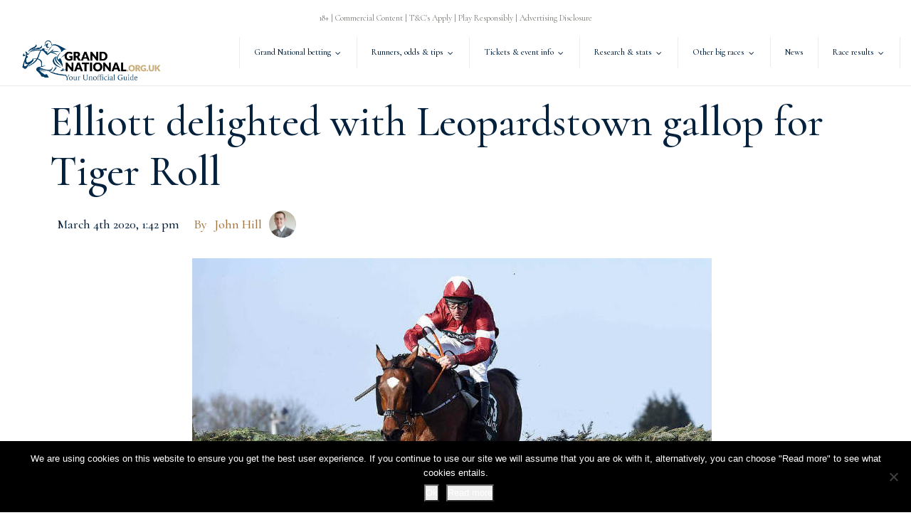

--- FILE ---
content_type: text/html; charset=UTF-8
request_url: https://www.grandnational.org.uk/news/elliott-delighted-with-leopardstown-gallop-for-tiger-roll/
body_size: 24829
content:
<!DOCTYPE html><html lang="en-GB"><head>  <script defer src="[data-uri]"></script> <title>Elliott delighted with Leopardstown gallop for Tiger Roll</title><meta http-equiv="X-UA-Compatible" content="IE=edge"><meta name="viewport" content="width=device-width,minimum-scale=1,initial-scale=1"><meta charset="UTF-8"><link rel="preload" href="https://www.grandnational.org.uk/wp-content/themes/core/fonts/fontawesome-webfont.woff2?v=4.5.0" as="font" type="font/woff2" crossorigin><style id="ao_optimized_gfonts" media="print" onload="this.onload=null;this.media='all';">/* cyrillic-ext */
@font-face {
  font-family: 'Cormorant';
  font-style: normal;
  font-weight: 400;
  font-display: swap;
  src: url(/fonts.gstatic.com/s/cormorant/v24/H4clBXOCl9bbnla_nHIq4pu9qKS-awhq.woff2) format('woff2');
  unicode-range: U+0460-052F, U+1C80-1C8A, U+20B4, U+2DE0-2DFF, U+A640-A69F, U+FE2E-FE2F;
}
/* cyrillic */
@font-face {
  font-family: 'Cormorant';
  font-style: normal;
  font-weight: 400;
  font-display: swap;
  src: url(/fonts.gstatic.com/s/cormorant/v24/H4clBXOCl9bbnla_nHIq65u9qKS-awhq.woff2) format('woff2');
  unicode-range: U+0301, U+0400-045F, U+0490-0491, U+04B0-04B1, U+2116;
}
/* vietnamese */
@font-face {
  font-family: 'Cormorant';
  font-style: normal;
  font-weight: 400;
  font-display: swap;
  src: url(/fonts.gstatic.com/s/cormorant/v24/H4clBXOCl9bbnla_nHIq4Ju9qKS-awhq.woff2) format('woff2');
  unicode-range: U+0102-0103, U+0110-0111, U+0128-0129, U+0168-0169, U+01A0-01A1, U+01AF-01B0, U+0300-0301, U+0303-0304, U+0308-0309, U+0323, U+0329, U+1EA0-1EF9, U+20AB;
}
/* latin-ext */
@font-face {
  font-family: 'Cormorant';
  font-style: normal;
  font-weight: 400;
  font-display: swap;
  src: url(/fonts.gstatic.com/s/cormorant/v24/H4clBXOCl9bbnla_nHIq4Zu9qKS-awhq.woff2) format('woff2');
  unicode-range: U+0100-02BA, U+02BD-02C5, U+02C7-02CC, U+02CE-02D7, U+02DD-02FF, U+0304, U+0308, U+0329, U+1D00-1DBF, U+1E00-1E9F, U+1EF2-1EFF, U+2020, U+20A0-20AB, U+20AD-20C0, U+2113, U+2C60-2C7F, U+A720-A7FF;
}
/* latin */
@font-face {
  font-family: 'Cormorant';
  font-style: normal;
  font-weight: 400;
  font-display: swap;
  src: url(/fonts.gstatic.com/s/cormorant/v24/H4clBXOCl9bbnla_nHIq75u9qKS-aw.woff2) format('woff2');
  unicode-range: U+0000-00FF, U+0131, U+0152-0153, U+02BB-02BC, U+02C6, U+02DA, U+02DC, U+0304, U+0308, U+0329, U+2000-206F, U+20AC, U+2122, U+2191, U+2193, U+2212, U+2215, U+FEFF, U+FFFD;
}
/* cyrillic-ext */
@font-face {
  font-family: 'Cormorant';
  font-style: normal;
  font-weight: 500;
  font-display: swap;
  src: url(/fonts.gstatic.com/s/cormorant/v24/H4clBXOCl9bbnla_nHIq4pu9qKS-awhq.woff2) format('woff2');
  unicode-range: U+0460-052F, U+1C80-1C8A, U+20B4, U+2DE0-2DFF, U+A640-A69F, U+FE2E-FE2F;
}
/* cyrillic */
@font-face {
  font-family: 'Cormorant';
  font-style: normal;
  font-weight: 500;
  font-display: swap;
  src: url(/fonts.gstatic.com/s/cormorant/v24/H4clBXOCl9bbnla_nHIq65u9qKS-awhq.woff2) format('woff2');
  unicode-range: U+0301, U+0400-045F, U+0490-0491, U+04B0-04B1, U+2116;
}
/* vietnamese */
@font-face {
  font-family: 'Cormorant';
  font-style: normal;
  font-weight: 500;
  font-display: swap;
  src: url(/fonts.gstatic.com/s/cormorant/v24/H4clBXOCl9bbnla_nHIq4Ju9qKS-awhq.woff2) format('woff2');
  unicode-range: U+0102-0103, U+0110-0111, U+0128-0129, U+0168-0169, U+01A0-01A1, U+01AF-01B0, U+0300-0301, U+0303-0304, U+0308-0309, U+0323, U+0329, U+1EA0-1EF9, U+20AB;
}
/* latin-ext */
@font-face {
  font-family: 'Cormorant';
  font-style: normal;
  font-weight: 500;
  font-display: swap;
  src: url(/fonts.gstatic.com/s/cormorant/v24/H4clBXOCl9bbnla_nHIq4Zu9qKS-awhq.woff2) format('woff2');
  unicode-range: U+0100-02BA, U+02BD-02C5, U+02C7-02CC, U+02CE-02D7, U+02DD-02FF, U+0304, U+0308, U+0329, U+1D00-1DBF, U+1E00-1E9F, U+1EF2-1EFF, U+2020, U+20A0-20AB, U+20AD-20C0, U+2113, U+2C60-2C7F, U+A720-A7FF;
}
/* latin */
@font-face {
  font-family: 'Cormorant';
  font-style: normal;
  font-weight: 500;
  font-display: swap;
  src: url(/fonts.gstatic.com/s/cormorant/v24/H4clBXOCl9bbnla_nHIq75u9qKS-aw.woff2) format('woff2');
  unicode-range: U+0000-00FF, U+0131, U+0152-0153, U+02BB-02BC, U+02C6, U+02DA, U+02DC, U+0304, U+0308, U+0329, U+2000-206F, U+20AC, U+2122, U+2191, U+2193, U+2212, U+2215, U+FEFF, U+FFFD;
}
/* cyrillic-ext */
@font-face {
  font-family: 'Cormorant';
  font-style: normal;
  font-weight: 700;
  font-display: swap;
  src: url(/fonts.gstatic.com/s/cormorant/v24/H4clBXOCl9bbnla_nHIq4pu9qKS-awhq.woff2) format('woff2');
  unicode-range: U+0460-052F, U+1C80-1C8A, U+20B4, U+2DE0-2DFF, U+A640-A69F, U+FE2E-FE2F;
}
/* cyrillic */
@font-face {
  font-family: 'Cormorant';
  font-style: normal;
  font-weight: 700;
  font-display: swap;
  src: url(/fonts.gstatic.com/s/cormorant/v24/H4clBXOCl9bbnla_nHIq65u9qKS-awhq.woff2) format('woff2');
  unicode-range: U+0301, U+0400-045F, U+0490-0491, U+04B0-04B1, U+2116;
}
/* vietnamese */
@font-face {
  font-family: 'Cormorant';
  font-style: normal;
  font-weight: 700;
  font-display: swap;
  src: url(/fonts.gstatic.com/s/cormorant/v24/H4clBXOCl9bbnla_nHIq4Ju9qKS-awhq.woff2) format('woff2');
  unicode-range: U+0102-0103, U+0110-0111, U+0128-0129, U+0168-0169, U+01A0-01A1, U+01AF-01B0, U+0300-0301, U+0303-0304, U+0308-0309, U+0323, U+0329, U+1EA0-1EF9, U+20AB;
}
/* latin-ext */
@font-face {
  font-family: 'Cormorant';
  font-style: normal;
  font-weight: 700;
  font-display: swap;
  src: url(/fonts.gstatic.com/s/cormorant/v24/H4clBXOCl9bbnla_nHIq4Zu9qKS-awhq.woff2) format('woff2');
  unicode-range: U+0100-02BA, U+02BD-02C5, U+02C7-02CC, U+02CE-02D7, U+02DD-02FF, U+0304, U+0308, U+0329, U+1D00-1DBF, U+1E00-1E9F, U+1EF2-1EFF, U+2020, U+20A0-20AB, U+20AD-20C0, U+2113, U+2C60-2C7F, U+A720-A7FF;
}
/* latin */
@font-face {
  font-family: 'Cormorant';
  font-style: normal;
  font-weight: 700;
  font-display: swap;
  src: url(/fonts.gstatic.com/s/cormorant/v24/H4clBXOCl9bbnla_nHIq75u9qKS-aw.woff2) format('woff2');
  unicode-range: U+0000-00FF, U+0131, U+0152-0153, U+02BB-02BC, U+02C6, U+02DA, U+02DC, U+0304, U+0308, U+0329, U+2000-206F, U+20AC, U+2122, U+2191, U+2193, U+2212, U+2215, U+FEFF, U+FFFD;
}
</style><link rel="preconnect" href="https://fonts.gstatic.com"><link rel="stylesheet" type="text/css" href="https://www.grandnational.org.uk/wp-content/themes/core/dist/app.min.css"><link rel="stylesheet" type="text/css" href="https://www.grandnational.org.uk/wp-content/themes/child-theme/dist/child.min.css"><link rel="icon" type="image/png" href="https://www.grandnational.org.uk/wp-content/uploads/2017/06/Horse-favicon-150x150.jpg"> <!--[if lt IE 9]> <script src="https://oss.maxcdn.com/html5shiv/3.7.2/html5shiv.min.js"></script> <script src="https://oss.maxcdn.com/respond/1.4.2/respond.min.js"></script> <![endif]--><meta property="og:url"           content="https://www.grandnational.org.uk/news/elliott-delighted-with-leopardstown-gallop-for-tiger-roll/" /><meta property="og:type"          content="article" /><meta property="og:title"         content="" /><meta property="og:description"   content="" /><meta property="og:image"         content="https://www.grandnational.org.uk/wp-content/uploads/2018/04/tiger-roll-grand-national-2018.jpg" /><meta name="google-site-verification" content="bDXUXUhaE9eCQvhLo7YXTT1dOZRu0OuiZjEVLQ8V6OE" /><style>.container,.container-fluid{margin-right:auto;margin-left:auto;padding-left:15px;padding-right:15px}.visible-lg,.visible-md,.visible-sm,.visible-xs{display:none}@media (max-width:767px){.visible-xs{display:block}table.visible-xs{display:table}tr.visible-xs{display:table-row}td.visible-xs,th.visible-xs{display:table-cell}}@media (min-width:768px) and (max-width:991px){.visible-sm{display:block}table.visible-sm{display:table}tr.visible-sm{display:table-row}td.visible-sm,th.visible-sm{display:table-cell}}@media (min-width:992px) and (max-width:1199px){.visible-md{display:block}table.visible-md{display:table}tr.visible-md{display:table-row}td.visible-md,th.visible-md{display:table-cell}}@media (min-width:1200px){.visible-lg{display:block}table.visible-lg{display:table}tr.visible-lg{display:table-row}td.visible-lg,th.visible-lg{display:table-cell}.hidden-lg{display:none}}@media (max-width:767px){.hidden-xs{display:none}}@media (min-width:768px) and (max-width:991px){.hidden-sm{display:none}}@media (min-width:992px) and (max-width:1199px){.hidden-md{display:none}}@media (min-width:544px){.container{max-width:576px}}.row{margin-left:-15px;margin-right:-15px}.col,.col-lg-1,.col-lg-10,.col-lg-11,.col-lg-12,.col-lg-2,.col-lg-3,.col-lg-4,.col-lg-5,.col-lg-6,.col-lg-7,.col-lg-8,.col-lg-9,.col-md-1,.col-md-10,.col-md-11,.col-md-12,.col-md-2,.col-md-3,.col-md-4,.col-md-5,.col-md-6,.col-md-7,.col-md-8,.col-md-9,.col-sm-1,.col-sm-10,.col-sm-11,.col-sm-12,.col-sm-2,.col-sm-3,.col-sm-4,.col-sm-5,.col-sm-6,.col-sm-7,.col-sm-8,.col-sm-9,.col-xs-1,.col-xs-10,.col-xs-11,.col-xs-12,.col-xs-2,.col-xs-3,.col-xs-4,.col-xs-5,.col-xs-6,.col-xs-7,.col-xs-8,.col-xs-9{position:relative;min-height:1px;padding-left:15px;padding-right:15px}.col,.col-xs-1,.col-xs-10,.col-xs-11,.col-xs-12,.col-xs-2,.col-xs-3,.col-xs-4,.col-xs-5,.col-xs-6,.col-xs-7,.col-xs-8,.col-xs-9{float:left}.col-xs-12{width:100%}.col-xs-11{width:91.66666667%}.col-xs-10{width:83.33333333%}.col-xs-9{width:75%}.col-xs-8{width:66.66666667%}.col-xs-7{width:58.33333333%}.col-xs-6{width:50%}.col-xs-5{width:41.66666667%}.col-xs-4{width:33.33333333%}.col-xs-3{width:25%}.col-xs-2{width:16.66666667%}.col-xs-1{width:8.33333333%}.col-xs-pull-12{right:100%}.col-xs-pull-11{right:91.66666667%}.col-xs-pull-10{right:83.33333333%}.col-xs-pull-9{right:75%}.col-xs-pull-8{right:66.66666667%}.col-xs-pull-7{right:58.33333333%}.col-xs-pull-6{right:50%}.col-xs-pull-5{right:41.66666667%}.col-xs-pull-4{right:33.33333333%}.col-xs-pull-3{right:25%}.col-xs-pull-2{right:16.66666667%}.col-xs-pull-1{right:8.33333333%}.col-xs-pull-0{right:auto}.col-xs-push-12{left:100%}.col-xs-push-11{left:91.66666667%}.col-xs-push-10{left:83.33333333%}.col-xs-push-9{left:75%}.col-xs-push-8{left:66.66666667%}.col-xs-push-7{left:58.33333333%}.col-xs-push-6{left:50%}.col-xs-push-5{left:41.66666667%}.col-xs-push-4{left:33.33333333%}.col-xs-push-3{left:25%}.col-xs-push-2{left:16.66666667%}.col-xs-push-1{left:8.33333333%}.col-xs-push-0{left:auto}.col-xs-offset-12{margin-left:100%}.col-xs-offset-11{margin-left:91.66666667%}.col-xs-offset-10{margin-left:83.33333333%}.col-xs-offset-9{margin-left:75%}.col-xs-offset-8{margin-left:66.66666667%}.col-xs-offset-7{margin-left:58.33333333%}.col-xs-offset-6{margin-left:50%}.col-xs-offset-5{margin-left:41.66666667%}.col-xs-offset-4{margin-left:33.33333333%}.col-xs-offset-3{margin-left:25%}.col-xs-offset-2{margin-left:16.66666667%}.col-xs-offset-1{margin-left:8.33333333%}.col-xs-offset-0{margin-left:0}@media (min-width:768px){.container{max-width:720px}.col,.col-sm-1,.col-sm-10,.col-sm-11,.col-sm-12,.col-sm-2,.col-sm-3,.col-sm-4,.col-sm-5,.col-sm-6,.col-sm-7,.col-sm-8,.col-sm-9{float:left}.col-sm-12{width:100%}.col-sm-11{width:91.66666667%}.col-sm-10{width:83.33333333%}.col-sm-9{width:75%}.col-sm-8{width:66.66666667%}.col-sm-7{width:58.33333333%}.col-sm-6{width:50%}.col-sm-5{width:41.66666667%}.col-sm-4{width:33.33333333%}.col-sm-3{width:25%}.col-sm-2{width:16.66666667%}.col-sm-1{width:8.33333333%}.col-sm-pull-12{right:100%}.col-sm-pull-11{right:91.66666667%}.col-sm-pull-10{right:83.33333333%}.col-sm-pull-9{right:75%}.col-sm-pull-8{right:66.66666667%}.col-sm-pull-7{right:58.33333333%}.col-sm-pull-6{right:50%}.col-sm-pull-5{right:41.66666667%}.col-sm-pull-4{right:33.33333333%}.col-sm-pull-3{right:25%}.col-sm-pull-2{right:16.66666667%}.col-sm-pull-1{right:8.33333333%}.col-sm-pull-0{right:auto}.col-sm-push-12{left:100%}.col-sm-push-11{left:91.66666667%}.col-sm-push-10{left:83.33333333%}.col-sm-push-9{left:75%}.col-sm-push-8{left:66.66666667%}.col-sm-push-7{left:58.33333333%}.col-sm-push-6{left:50%}.col-sm-push-5{left:41.66666667%}.col-sm-push-4{left:33.33333333%}.col-sm-push-3{left:25%}.col-sm-push-2{left:16.66666667%}.col-sm-push-1{left:8.33333333%}.col-sm-push-0{left:auto}.col-sm-offset-12{margin-left:100%}.col-sm-offset-11{margin-left:91.66666667%}.col-sm-offset-10{margin-left:83.33333333%}.col-sm-offset-9{margin-left:75%}.col-sm-offset-8{margin-left:66.66666667%}.col-sm-offset-7{margin-left:58.33333333%}.col-sm-offset-6{margin-left:50%}.col-sm-offset-5{margin-left:41.66666667%}.col-sm-offset-4{margin-left:33.33333333%}.col-sm-offset-3{margin-left:25%}.col-sm-offset-2{margin-left:16.66666667%}.col-sm-offset-1{margin-left:8.33333333%}.col-sm-offset-0{margin-left:0}}@media (min-width:992px){.container{max-width:940px}.col,.col-md-1,.col-md-10,.col-md-11,.col-md-12,.col-md-2,.col-md-3,.col-md-4,.col-md-5,.col-md-6,.col-md-7,.col-md-8,.col-md-9{float:left}.col-md-12{width:100%}.col-md-11{width:91.66666667%}.col-md-10{width:83.33333333%}.col-md-9{width:75%}.col-md-8{width:66.66666667%}.col-md-7{width:58.33333333%}.col-md-6{width:50%}.col-md-5{width:41.66666667%}.col-md-4{width:33.33333333%}.col-md-3{width:25%}.col-md-2{width:16.66666667%}.col-md-1{width:8.33333333%}.col-md-pull-12{right:100%}.col-md-pull-11{right:91.66666667%}.col-md-pull-10{right:83.33333333%}.col-md-pull-9{right:75%}.col-md-pull-8{right:66.66666667%}.col-md-pull-7{right:58.33333333%}.col-md-pull-6{right:50%}.col-md-pull-5{right:41.66666667%}.col-md-pull-4{right:33.33333333%}.col-md-pull-3{right:25%}.col-md-pull-2{right:16.66666667%}.col-md-pull-1{right:8.33333333%}.col-md-pull-0{right:auto}.col-md-push-12{left:100%}.col-md-push-11{left:91.66666667%}.col-md-push-10{left:83.33333333%}.col-md-push-9{left:75%}.col-md-push-8{left:66.66666667%}.col-md-push-7{left:58.33333333%}.col-md-push-6{left:50%}.col-md-push-5{left:41.66666667%}.col-md-push-4{left:33.33333333%}.col-md-push-3{left:25%}.col-md-push-2{left:16.66666667%}.col-md-push-1{left:8.33333333%}.col-md-push-0{left:auto}.col-md-offset-12{margin-left:100%}.col-md-offset-11{margin-left:91.66666667%}.col-md-offset-10{margin-left:83.33333333%}.col-md-offset-9{margin-left:75%}.col-md-offset-8{margin-left:66.66666667%}.col-md-offset-7{margin-left:58.33333333%}.col-md-offset-6{margin-left:50%}.col-md-offset-5{margin-left:41.66666667%}.col-md-offset-4{margin-left:33.33333333%}.col-md-offset-3{margin-left:25%}.col-md-offset-2{margin-left:16.66666667%}.col-md-offset-1{margin-left:8.33333333%}.col-md-offset-0{margin-left:0}}@media (min-width:1200px){.container{max-width:1140px}.col,.col-lg-1,.col-lg-10,.col-lg-11,.col-lg-12,.col-lg-2,.col-lg-3,.col-lg-4,.col-lg-5,.col-lg-6,.col-lg-7,.col-lg-8,.col-lg-9{float:left}.col-lg-12{width:100%}.col-lg-11{width:91.66666667%}.col-lg-10{width:83.33333333%}.col-lg-9{width:75%}.col-lg-8{width:66.66666667%}.col-lg-7{width:58.33333333%}.col-lg-6{width:50%}.col-lg-5{width:41.66666667%}.col-lg-4{width:33.33333333%}.col-lg-3{width:25%}.col-lg-2{width:16.66666667%}.col-lg-1{width:8.33333333%}.col-lg-pull-12{right:100%}.col-lg-pull-11{right:91.66666667%}.col-lg-pull-10{right:83.33333333%}.col-lg-pull-9{right:75%}.col-lg-pull-8{right:66.66666667%}.col-lg-pull-7{right:58.33333333%}.col-lg-pull-6{right:50%}.col-lg-pull-5{right:41.66666667%}.col-lg-pull-4{right:33.33333333%}.col-lg-pull-3{right:25%}.col-lg-pull-2{right:16.66666667%}.col-lg-pull-1{right:8.33333333%}.col-lg-pull-0{right:auto}.col-lg-push-12{left:100%}.col-lg-push-11{left:91.66666667%}.col-lg-push-10{left:83.33333333%}.col-lg-push-9{left:75%}.col-lg-push-8{left:66.66666667%}.col-lg-push-7{left:58.33333333%}.col-lg-push-6{left:50%}.col-lg-push-5{left:41.66666667%}.col-lg-push-4{left:33.33333333%}.col-lg-push-3{left:25%}.col-lg-push-2{left:16.66666667%}.col-lg-push-1{left:8.33333333%}.col-lg-push-0{left:auto}.col-lg-offset-12{margin-left:100%}.col-lg-offset-11{margin-left:91.66666667%}.col-lg-offset-10{margin-left:83.33333333%}.col-lg-offset-9{margin-left:75%}.col-lg-offset-8{margin-left:66.66666667%}.col-lg-offset-7{margin-left:58.33333333%}.col-lg-offset-6{margin-left:50%}.col-lg-offset-5{margin-left:41.66666667%}.col-lg-offset-4{margin-left:33.33333333%}.col-lg-offset-3{margin-left:25%}.col-lg-offset-2{margin-left:16.66666667%}.col-lg-offset-1{margin-left:8.33333333%}.col-lg-offset-0{margin-left:0}}.clearfix,.clearfix:after,.clearfix:before,.container-fluid:after,.container-fluid:before,.container:after,.container:before,.row:after,.row:before{content:" ";display:table}.clearfix:after,.container-fluid:after,.container:after,.row:after{clear:both}.pull-right{float:right}.pull-left{float:left}div,div:after,div:before{-webkit-box-sizing:border-box;-moz-box-sizing:border-box;box-sizing:border-box}<!--        -->        .kk-star-ratings.rgt {
    margin-right: 15px;
}

@media (min-width: 1200px) {
   .container {
      max-width: 1180px;
   }
}

@media only screen and (max-width: 600px) {
   .GNTableicious td:nth-child(4), .GNTableicious th:nth-child(4), .GNTableicious td:nth-child(5), .GNTableicious th:nth-child(5), .GNTableicious td:nth-child(6), .GNTableicious th:nth-child(6), .GNTableicious td:nth-child(7), .GNTableicious th:nth-child(7) { display: none}
   .GNTableicious td {padding: 0.5rem; text-align: left;}
   .GNTableicious th:first-child {color: #1e1e1e; font-size: 1px;}

   .home #section-1:after {
      background-image: none;
   }
   .home #section-1 div.flex-header {
      height: 185px;
   }
}

.home-hero a.hero-cta {
   min-height: 72px;
}

.home-hero .flex-header h1, .home-hero .flex-header h2 {
padding-top: 10rem !important;
}
.home-hero .row:last-child {
padding-bottom: 1rem !important;
}
@media (max-width: 540px) {
.home-hero .flex-header h1, .home-hero .flex-header h2 {
padding-top: 2rem !important;
}
}                

a {
	color: #028cd1;
}

a:hover, a:focus, a:active {
	color: #027ddb;
}





table thead th {
	color: #fbfbfb;
	background-color: #1e1e1e;
    }
 
table tbody td {
	color: #1e1e1e;
	background-color: #fbfbfb;
    }

table tbody tr:nth-child(even) td {
		color: #1e1e1e;
		background-color: #f3f2f2;
	  	  	}



article h1, .content h1, aside h1, .flex-header h1,
article h2, .content h2, aside h2, .flex-header h2,
article h3, .content h3, aside h3, .flex-header h3,
article h4, .content h4, aside h4, .flex-header h4 {
	color: #1e1e1e;
	font-family: 'Cormorant', serif;
}
.card-header { font-family: 'Cormorant', serif; }
.fa.flex-header-icon { color: #1e1e1e; }

html, body {
	background-color: #ffffff;
	color: #797874; 
	font-family: 'Cormorant', serif;
}

nav.navbar,
.toggle-menu {
	background: #ffffff;
	font-family: 'Cormorant', serif;
}

.card-block { color: #797874; }
.btn { font-family: 'Lato', serif; }
.btn-disclaimer-text {
	font-family: 'Cormorant', serif;
	color: #797874;
}
blockquote { font-family: 'Cormorant', serif; }
th { font-family: 'Cormorant', serif; }



#body .c1  { color: #005346; }
#body .c1a { color: #0253e0; }
#body .c2  { color: #00b599; }
#body .c2a { color: #00964d; }
#body .c3  { color: #00b599; }
#body .c3a { color: #e06800; }

#body .c1h:hover  { color: #005346; }
#body .c1ah:hover { color: #0253e0; }
#body .c2h:hover  { color: #00b599; }
#body .c2ah:hover { color: #00964d; }
#body .c3h:hover  { color: #00b599; }
#body .c3ah:hover { color: #e06800; }

#body .bgc1,
#body .bgc1 .card-header h2  {
	background-color: #005346;
	color: #fff;
}
#body .bgc1 {
	color: #fff;
}
#body .bgc1a {
	background-color: #0253e0;
	color: #fff;
}
.btn-coutline.btn.bgc1 .btn-inner:after,
.btn-coutline.btn.bgc1 .btn-inner:before,
.btn-coutline.btn.bgc1:after,
.btn-coutline.btn.bgc1:before {
	background-color: #005346;
}
#body .bgc1a {
	color: #fff;
}
#body .bgc2,
#body .bgc2 .card-header h2  {
	background-color: #00b599;
	color: #fff;
}
#body .bgc2 {
	color: #fff;
}
.btn-coutline.btn.bgc2 .btn-inner:after,
.btn-coutline.btn.bgc2 .btn-inner:before,
.btn-coutline.btn.bgc2:after,
.btn-coutline.btn.bgc2:before {
	background-color: #00b599;
}
#body .bgc2a {
	background-color: #00964d;
	color: #fff;
}
#body .bgc2a {
	color: #fff;
}
#body .bgc3,
#body .bgc3 .card-header h2  {
	background-color: #00b599;
	color: #fff;
}
#body .bgc3 {
	color: #fff;
}
.btn-coutline.btn.bgc3 .btn-inner:after,
.btn-coutline.btn.bgc3 .btn-inner:before,
.btn-coutline.btn.bgc3:after,
.btn-coutline.btn.bgc3:before {
	background-color: #00b599;
}
#body .bgc3a {
	background-color: #e06800;
	color: #fff;
}
#body .bgc3a {
	color: #fff;
}

#body .bgc1h:hover,
#body .bgc1h:focus,
#body .bgc1h:active,
#body .bgc1h.active  {
	background-color: #005346;
	color: #fff;
}
#body .bgc1ah:hover,
#body .bgc1ah:focus,
#body .bgc1ah:active,
#body .bgc1ah.active {
	background-color: #0253e0;
	color: #fff;
}
#body .bgc2h:hover,
#body .bgc2h:focus,
#body .bgc2h:active,
#body .bgc2h.active  {
	background-color: #00b599;
	color: #fff;
}
#body .bgc2ah:hover,
#body .bgc2ah:focus,
#body .bgc2ah:active,
#body .bgc2ah.active {
	background-color: #00964d;
	color: #fff;
}
#body .bgc3h:hover,
#body .bgc3h:focus,
#body .bgc3h:active,
#body .bgc3h.active  {
	background-color: #00b599;
	color: #fff;
}
#body .bgc3ah:hover,
#body .bgc3ah:focus,
#body .bgc3ah:active,
#body .bgc3ah.active {
	background-color: #e06800;
	color: #fff;
}

#body .bc1, .bc1 .card-block  { border-color: #005346; }
#body .bc1a { border-color: #0253e0; }
#body .bc2, .bc2 .card-block  { border-color: #00b599; }
#body .bc2a { border-color: #00964d; }
#body .bc3, .bc3 .card-block  { border-color: #00b599; }
#body .bc3a { border-color: #e06800; }

#body .bc1h:hover,
#body .bc1h.active  { border-color: #005346; }
#body .bc1ah:hover,
#body .bc1ah.active { border-color: #0253e0; }
#body .bc2h:hover,
#body .bc2h.active  { border-color: #00b599; }
#body .bc2ah:hover,
#body .bc2ah.active { border-color: #00964d; }
#body .bc3h:hover,
#body .bc3h.active  { border-color: #00b599; }
#body .bc3ah:hover,
#body .bc3ah.active { border-color: #e06800; }

//#body .active .bgc1aa,
#body .bgc1aa.active {
	background-color: #0253e0;
	color: #fff;
}

//#body .active .bgc2aa,
#body .bgc2aa.active {
	background-color: #00964d;
	color: #fff;
}

//#body .active .bgc3aa,
#body .bgc3aa.active {
	background-color: #e06800;
	color: #fff;
}


.navbar li.open>.dropdown-menu a,
.navbar li.dropdown.open a,
.navbar li.dropdown.open a:hover,
.navbar li.dropdown.open a:focus,
.navbar li.dropdown.open a:active {
	background-color: #ffffff;
	color: #03213d;
}

.navbar li.open>.dropdown-menu a:hover {
	background-color: #ffffff;
	color: #03213d;
}

nav.navbar a, .navbar-toggler {
	color: #03213d;
}

.navbar .nav-item a:hover,
.navbar .nav-item a:focus,
.navbar .nav-item a:active,
.navbar .nav-item+.nav-item a:hover,
.navbar .nav-item+.nav-item a:active,
.navbar .nav-item+.nav-item a:focus,
.navbar .nav-item.active a,
.navbar .nav-item.active a,
.navbar .nav-item.active a {
    background-color: #ffffff;
    color: #03213d;
}

nav.navbar .active a,
nav.navbar .current-menu-parent a,
nav.navbar a:active,
nav.navbar a:focus,
nav.navbar a:hover {
	color: #03213d;
}




footer#footer {
	color: #d5a86f;
		background-position: top center;
}


	footer .footer {
		background-color: #011d38;
	}

footer h1,
footer h2,
footer h3,
footer h4,
footer .flex-header h1,
footer .flex-header h2,
footer .flex-header h3,
footer .flex-header h4
 {
	color: #ffffff;
}

footer a {
	color: #d5a86f;
}

footer a:hover {
    color: #ffffff;
}



.content,
.flex-header, .hero-cont-color,
.language-container,
article div,
main article,
.card-block {
	background: #ffffff;
}

.container.connect {
	background: #ffffff;
	background-clip: content-box;
}








.table-of-content .list-group-item.active {
	color: #fff;
	background-color: #005346;
	border-color: #005346;
}
a.list-group-item:hover,
a.list-group-item:focus,
a.list-group-item:active {
	color: #fff;
	background-color: #0253e0;
}        /*------------------*\
    HAMBURGER MENU
\*------------------*/

/*
 * Hamburger Defaults
 */

.hamburger {
  position: absolute;
}

 amp-sidebar[aria-hidden="false"] ~ .hamburger .hamburger-inner,
 amp-sidebar[aria-hidden="false"] ~ .hamburger .hamburger-inner::after,
 amp-sidebar[aria-hidden="false"] ~ .hamburger .hamburger-inner::before,
 .hamburger.is-active .hamburger-inner,
 .hamburger.is-active .hamburger-inner::after,
 .hamburger.is-active .hamburger-inner::before {
    background: #ffffff;
 }

 .hamburger {
  padding: 15px 15px;
  display: inline-block;
  cursor: pointer;
  transition-property: opacity, filter;
  transition-duration: 0.15s;
  transition-timing-function: linear;
  font: inherit;
  color: inherit;
  text-transform: none;
  background-color: transparent;
  border: 0;
  margin: 0;
  overflow: visible;
  z-index: 9999;
}
   
 .hamburger:focus,
 .hamburger:active {
  outline: none; }

 .hamburger-box {
  position: relative;
  display: inline-block;
  width: 40px;
  height: 24px;
 }

 .hamburger-inner, .hamburger-inner:after, .hamburger-inner:before {
  position: absolute;
  width: 40px;
  height: 4px;
  transition-timing-function: ease;
  transition-duration: .15s;
  transition-property: transform;
  border-radius: 4px;
  background-color: #03213d;
 }

 .hamburger-inner {
  top: 50%;
  display: block;
  margin-top: -2px;
 }

 .hamburger-inner:after, .hamburger-inner:before {
  display: block;
  content: '';
 }

 .hamburger-inner:before {
  top: -10px; }

 .hamburger-inner:after {
  bottom: -10px; }



/*
 * 3DX
 */




/*
 * 3DX Reverse
 */




/*
 * 3DY
 */




/*
 * 3DY Reverse
 */




/*
 * Collapse
 */


.hamburger--collapse .hamburger-inner {
  top: auto;
  bottom: 0;
  transition-duration: 0.15s;
  transition-delay: 0.15s;
  transition-timing-function: cubic-bezier(0.55, 0.055, 0.675, 0.19); }
.hamburger--collapse .hamburger-inner::after {
  top: -20px;
  transition: top 0.3s 0.3s cubic-bezier(0.33333, 0.66667, 0.66667, 1), opacity 0.1s linear; }
.hamburger--collapse .hamburger-inner::before {
  transition: top 0.12s 0.3s cubic-bezier(0.33333, 0.66667, 0.66667, 1), transform 0.15s cubic-bezier(0.55, 0.055, 0.675, 0.19); }

.hamburger--collapse.is-active .hamburger-inner,
amp-sidebar[aria-hidden="false"] ~ .hamburger--collapse .hamburger-inner {
  transform: translate3d(0, -10px, 0) rotate(-45deg);
  transition-delay: 0.32s;
  transition-timing-function: cubic-bezier(0.215, 0.61, 0.355, 1); }
.hamburger--collapse.is-active .hamburger-inner::after,
amp-sidebar[aria-hidden="false"] ~ .hamburger--collapse .hamburger-inner::after {
  top: 0;
  opacity: 0;
  transition: top 0.3s cubic-bezier(0.33333, 0, 0.66667, 0.33333), opacity 0.1s 0.27s linear; }
.hamburger--collapse.is-active .hamburger-inner::before,
amp-sidebar[aria-hidden="false"] ~ .hamburger--collapse .hamburger-inner::before {
  top: 0;
  transform: rotate(-90deg);
  transition: top 0.12s 0.18s cubic-bezier(0.33333, 0, 0.66667, 0.33333), transform 0.15s 0.42s cubic-bezier(0.215, 0.61, 0.355, 1); }




/*
 * Collapse Reverse
 */




/*
 * Elastic
 */




/*
 * Elastic Reverse
 */




/*
 * Emphatic
 */




/*
 * Emphatic Reverse
 */




/*
 * Slider
 */




/*
 * Slider Reverse
 */




/*
 * Spring
 */




/*
 * Spring Reverse
 */




/*
 * Stand
 */




/*
 * Stand Reverse
 */




/*
 * Spin
 */




/*
 * Spin Reverse
 */




/*
 * Squeeze
 */




/*
 * Vortex
 */




/*
 * Vortex Reverse
 */

        main article ul:not(.nolist) li:before,
.content ul:not(.nolist) li:before {
		content: "\f105";
	color: #1e1e1e;
}


main article ol li:before,
.content ol li:before {
    content: counter(step-counter);
    position: absolute;
    margin-left: -45px;
    color: #1e1e1e;
    width: 35px;
    text-align: center;
    font-size: 28px;
    font-weight: 700;
}




                  .navbar {
    display: block;
    width: 100%;
  }
  .navbar ul.nav {
    padding-left: 0;
    margin-bottom: 0;
    list-style: none;
  }
  .navbar-brand {
    padding-top: 1rem;
    padding-left: 1.25rem;
    padding-bottom: .25rem;
    margin-right: 1rem;
    font-size: 1.25rem;
    float: left;
  }
  .navbar::after {
    display: table;
  }
  .navbar-fixed {
    position: absolute;
  }
  .navbar .nav-item a, .navbar .nav-item+.nav-item a {
    display: block;
    padding: 1rem 1.25rem;
  }
  .dropdown-menu, .data-holder {
    display: none;
  }
  .nav { list-style: none; }</style> <script defer src="[data-uri]"></script> <script defer src="//static.getclicky.com/js"></script> <meta name='robots' content='index, follow, max-image-preview:large, max-snippet:-1, max-video-preview:-1' /><style>img:is([sizes="auto" i], [sizes^="auto," i]) { contain-intrinsic-size: 3000px 1500px }</style><meta name="description" content="Elliott is pleased with what Tiger Roll showed on the track &amp; is confident the horse is prepared for his shot at a 4th Festival success." /><link rel="canonical" href="https://www.grandnational.org.uk/news/elliott-delighted-with-leopardstown-gallop-for-tiger-roll/" /><meta property="og:locale" content="en_GB" /><meta property="og:type" content="article" /><meta property="og:title" content="Elliott delighted with Leopardstown gallop for Tiger Roll" /><meta property="og:description" content="Elliott is pleased with what Tiger Roll showed on the track &amp; is confident the horse is prepared for his shot at a 4th Festival success." /><meta property="og:url" content="https://www.grandnational.org.uk/news/elliott-delighted-with-leopardstown-gallop-for-tiger-roll/" /><meta property="og:site_name" content="www.grandnational.org.uk" /><meta property="article:published_time" content="2020-03-04T11:42:07+00:00" /><meta property="article:modified_time" content="2020-03-05T13:20:38+00:00" /><meta property="og:image" content="https://www.grandnational.org.uk/wp-content/uploads/2018/04/tiger-roll-grand-national-2018.jpg" /><meta property="og:image:width" content="730" /><meta property="og:image:height" content="487" /><meta property="og:image:type" content="image/jpeg" /><meta name="author" content="John Hill" /><meta name="twitter:card" content="summary_large_image" /><meta name="twitter:creator" content="@johnhillsport" /><meta name="twitter:label1" content="Written by" /><meta name="twitter:data1" content="John Hill" /><meta name="twitter:label2" content="Estimated reading time" /><meta name="twitter:data2" content="3 minutes" /> <script type="application/ld+json" class="yoast-schema-graph">{"@context":"https://schema.org","@graph":[{"@type":"Article","@id":"https://www.grandnational.org.uk/news/elliott-delighted-with-leopardstown-gallop-for-tiger-roll/#article","isPartOf":{"@id":"https://www.grandnational.org.uk/news/elliott-delighted-with-leopardstown-gallop-for-tiger-roll/"},"author":{"name":"John Hill","@id":"https://www.grandnational.org.uk/#/schema/person/35e7f381690444bf3b87a329dfab4943"},"headline":"Elliott delighted with Leopardstown gallop for Tiger Roll","datePublished":"2020-03-04T11:42:07+00:00","dateModified":"2020-03-05T13:20:38+00:00","mainEntityOfPage":{"@id":"https://www.grandnational.org.uk/news/elliott-delighted-with-leopardstown-gallop-for-tiger-roll/"},"wordCount":568,"publisher":{"@id":"https://www.grandnational.org.uk/#organization"},"image":{"@id":"https://www.grandnational.org.uk/news/elliott-delighted-with-leopardstown-gallop-for-tiger-roll/#primaryimage"},"thumbnailUrl":"https://www.grandnational.org.uk/wp-content/uploads/2018/04/tiger-roll-grand-national-2018.jpg","keywords":["news"],"articleSection":["News"],"inLanguage":"en-GB"},{"@type":"WebPage","@id":"https://www.grandnational.org.uk/news/elliott-delighted-with-leopardstown-gallop-for-tiger-roll/","url":"https://www.grandnational.org.uk/news/elliott-delighted-with-leopardstown-gallop-for-tiger-roll/","name":"Elliott delighted with Leopardstown gallop for Tiger Roll","isPartOf":{"@id":"https://www.grandnational.org.uk/#website"},"primaryImageOfPage":{"@id":"https://www.grandnational.org.uk/news/elliott-delighted-with-leopardstown-gallop-for-tiger-roll/#primaryimage"},"image":{"@id":"https://www.grandnational.org.uk/news/elliott-delighted-with-leopardstown-gallop-for-tiger-roll/#primaryimage"},"thumbnailUrl":"https://www.grandnational.org.uk/wp-content/uploads/2018/04/tiger-roll-grand-national-2018.jpg","datePublished":"2020-03-04T11:42:07+00:00","dateModified":"2020-03-05T13:20:38+00:00","description":"Elliott is pleased with what Tiger Roll showed on the track & is confident the horse is prepared for his shot at a 4th Festival success.","breadcrumb":{"@id":"https://www.grandnational.org.uk/news/elliott-delighted-with-leopardstown-gallop-for-tiger-roll/#breadcrumb"},"inLanguage":"en-GB","potentialAction":[{"@type":"ReadAction","target":["https://www.grandnational.org.uk/news/elliott-delighted-with-leopardstown-gallop-for-tiger-roll/"]}]},{"@type":"ImageObject","inLanguage":"en-GB","@id":"https://www.grandnational.org.uk/news/elliott-delighted-with-leopardstown-gallop-for-tiger-roll/#primaryimage","url":"https://www.grandnational.org.uk/wp-content/uploads/2018/04/tiger-roll-grand-national-2018.jpg","contentUrl":"https://www.grandnational.org.uk/wp-content/uploads/2018/04/tiger-roll-grand-national-2018.jpg","width":730,"height":487,"caption":"Jockey Davy Russell jumps the last fence on Tiger Roll on his way to winning the Grand National horse race on the final day of the Grand National Festival at Aintree Racecourse in Liverpool, northern England on April 14, 2018. / AFP PHOTO / PAUL ELLIS @SCANPIX"},{"@type":"BreadcrumbList","@id":"https://www.grandnational.org.uk/news/elliott-delighted-with-leopardstown-gallop-for-tiger-roll/#breadcrumb","itemListElement":[{"@type":"ListItem","position":1,"name":"Home","item":"https://www.grandnational.org.uk/"},{"@type":"ListItem","position":2,"name":"Elliott delighted with Leopardstown gallop for Tiger Roll"}]},{"@type":"WebSite","@id":"https://www.grandnational.org.uk/#website","url":"https://www.grandnational.org.uk/","name":"www.grandnational.org.uk","description":"Grand National Guide","publisher":{"@id":"https://www.grandnational.org.uk/#organization"},"potentialAction":[{"@type":"SearchAction","target":{"@type":"EntryPoint","urlTemplate":"https://www.grandnational.org.uk/?s={search_term_string}"},"query-input":{"@type":"PropertyValueSpecification","valueRequired":true,"valueName":"search_term_string"}}],"inLanguage":"en-GB"},{"@type":"Organization","@id":"https://www.grandnational.org.uk/#organization","name":"www.grandnational.org.uk","url":"https://www.grandnational.org.uk/","logo":{"@type":"ImageObject","inLanguage":"en-GB","@id":"https://www.grandnational.org.uk/#/schema/logo/image/","url":"https://www.grandnational.org.uk/wp-content/uploads/2018/02/grand_nationa_logo.png","contentUrl":"https://www.grandnational.org.uk/wp-content/uploads/2018/02/grand_nationa_logo.png","width":236,"height":76,"caption":"www.grandnational.org.uk"},"image":{"@id":"https://www.grandnational.org.uk/#/schema/logo/image/"}},{"@type":"Person","@id":"https://www.grandnational.org.uk/#/schema/person/35e7f381690444bf3b87a329dfab4943","name":"John Hill","image":{"@type":"ImageObject","inLanguage":"en-GB","@id":"https://www.grandnational.org.uk/#/schema/person/image/","url":"https://secure.gravatar.com/avatar/2b731bd806ef13029bec8e67972b930c?s=96&d=mm&r=g","contentUrl":"https://secure.gravatar.com/avatar/2b731bd806ef13029bec8e67972b930c?s=96&d=mm&r=g","caption":"John Hill"},"description":"John has worked in the horse racing and betting industry for the last 13 years in various roles, including as a broadcaster for Betfred and as a freelance commentator and journalist. His favourite horse racing moment form the last couple of decades is Kauto Star’s victory in the 2009 Cheltenham Gold Cup where the horse became the first to regain his crown in the Blue Riband contest. John particularly enjoys National Hunt racing, with his favourite course being Wetherby.","sameAs":["https://x.com/johnhillsport"],"url":"https://www.grandnational.org.uk/author/john-hill/"}]}</script> <link href='https://fonts.gstatic.com' crossorigin='anonymous' rel='preconnect' /><link rel="alternate" type="application/rss+xml" title="www.grandnational.org.uk &raquo; Elliott delighted with Leopardstown gallop for Tiger Roll Comments Feed" href="https://www.grandnational.org.uk/news/elliott-delighted-with-leopardstown-gallop-for-tiger-roll/feed/" /> <!--noptimize--><script id="grand-ready">
			window.advanced_ads_ready=function(e,a){a=a||"complete";var d=function(e){return"interactive"===a?"loading"!==e:"complete"===e};d(document.readyState)?e():document.addEventListener("readystatechange",(function(a){d(a.target.readyState)&&e()}),{once:"interactive"===a})},window.advanced_ads_ready_queue=window.advanced_ads_ready_queue||[];		</script>
		<!--/noptimize--><link rel='stylesheet' id='wp-block-library-css' href='https://www.grandnational.org.uk/wp-includes/css/dist/block-library/style.min.css' type='text/css' media='all' /><style id='classic-theme-styles-inline-css' type='text/css'>/*! This file is auto-generated */
.wp-block-button__link{color:#fff;background-color:#32373c;border-radius:9999px;box-shadow:none;text-decoration:none;padding:calc(.667em + 2px) calc(1.333em + 2px);font-size:1.125em}.wp-block-file__button{background:#32373c;color:#fff;text-decoration:none}</style><style id='global-styles-inline-css' type='text/css'>:root{--wp--preset--aspect-ratio--square: 1;--wp--preset--aspect-ratio--4-3: 4/3;--wp--preset--aspect-ratio--3-4: 3/4;--wp--preset--aspect-ratio--3-2: 3/2;--wp--preset--aspect-ratio--2-3: 2/3;--wp--preset--aspect-ratio--16-9: 16/9;--wp--preset--aspect-ratio--9-16: 9/16;--wp--preset--color--black: #000000;--wp--preset--color--cyan-bluish-gray: #abb8c3;--wp--preset--color--white: #ffffff;--wp--preset--color--pale-pink: #f78da7;--wp--preset--color--vivid-red: #cf2e2e;--wp--preset--color--luminous-vivid-orange: #ff6900;--wp--preset--color--luminous-vivid-amber: #fcb900;--wp--preset--color--light-green-cyan: #7bdcb5;--wp--preset--color--vivid-green-cyan: #00d084;--wp--preset--color--pale-cyan-blue: #8ed1fc;--wp--preset--color--vivid-cyan-blue: #0693e3;--wp--preset--color--vivid-purple: #9b51e0;--wp--preset--gradient--vivid-cyan-blue-to-vivid-purple: linear-gradient(135deg,rgba(6,147,227,1) 0%,rgb(155,81,224) 100%);--wp--preset--gradient--light-green-cyan-to-vivid-green-cyan: linear-gradient(135deg,rgb(122,220,180) 0%,rgb(0,208,130) 100%);--wp--preset--gradient--luminous-vivid-amber-to-luminous-vivid-orange: linear-gradient(135deg,rgba(252,185,0,1) 0%,rgba(255,105,0,1) 100%);--wp--preset--gradient--luminous-vivid-orange-to-vivid-red: linear-gradient(135deg,rgba(255,105,0,1) 0%,rgb(207,46,46) 100%);--wp--preset--gradient--very-light-gray-to-cyan-bluish-gray: linear-gradient(135deg,rgb(238,238,238) 0%,rgb(169,184,195) 100%);--wp--preset--gradient--cool-to-warm-spectrum: linear-gradient(135deg,rgb(74,234,220) 0%,rgb(151,120,209) 20%,rgb(207,42,186) 40%,rgb(238,44,130) 60%,rgb(251,105,98) 80%,rgb(254,248,76) 100%);--wp--preset--gradient--blush-light-purple: linear-gradient(135deg,rgb(255,206,236) 0%,rgb(152,150,240) 100%);--wp--preset--gradient--blush-bordeaux: linear-gradient(135deg,rgb(254,205,165) 0%,rgb(254,45,45) 50%,rgb(107,0,62) 100%);--wp--preset--gradient--luminous-dusk: linear-gradient(135deg,rgb(255,203,112) 0%,rgb(199,81,192) 50%,rgb(65,88,208) 100%);--wp--preset--gradient--pale-ocean: linear-gradient(135deg,rgb(255,245,203) 0%,rgb(182,227,212) 50%,rgb(51,167,181) 100%);--wp--preset--gradient--electric-grass: linear-gradient(135deg,rgb(202,248,128) 0%,rgb(113,206,126) 100%);--wp--preset--gradient--midnight: linear-gradient(135deg,rgb(2,3,129) 0%,rgb(40,116,252) 100%);--wp--preset--font-size--small: 13px;--wp--preset--font-size--medium: 20px;--wp--preset--font-size--large: 36px;--wp--preset--font-size--x-large: 42px;--wp--preset--spacing--20: 0.44rem;--wp--preset--spacing--30: 0.67rem;--wp--preset--spacing--40: 1rem;--wp--preset--spacing--50: 1.5rem;--wp--preset--spacing--60: 2.25rem;--wp--preset--spacing--70: 3.38rem;--wp--preset--spacing--80: 5.06rem;--wp--preset--shadow--natural: 6px 6px 9px rgba(0, 0, 0, 0.2);--wp--preset--shadow--deep: 12px 12px 50px rgba(0, 0, 0, 0.4);--wp--preset--shadow--sharp: 6px 6px 0px rgba(0, 0, 0, 0.2);--wp--preset--shadow--outlined: 6px 6px 0px -3px rgba(255, 255, 255, 1), 6px 6px rgba(0, 0, 0, 1);--wp--preset--shadow--crisp: 6px 6px 0px rgba(0, 0, 0, 1);}:where(.is-layout-flex){gap: 0.5em;}:where(.is-layout-grid){gap: 0.5em;}body .is-layout-flex{display: flex;}.is-layout-flex{flex-wrap: wrap;align-items: center;}.is-layout-flex > :is(*, div){margin: 0;}body .is-layout-grid{display: grid;}.is-layout-grid > :is(*, div){margin: 0;}:where(.wp-block-columns.is-layout-flex){gap: 2em;}:where(.wp-block-columns.is-layout-grid){gap: 2em;}:where(.wp-block-post-template.is-layout-flex){gap: 1.25em;}:where(.wp-block-post-template.is-layout-grid){gap: 1.25em;}.has-black-color{color: var(--wp--preset--color--black) !important;}.has-cyan-bluish-gray-color{color: var(--wp--preset--color--cyan-bluish-gray) !important;}.has-white-color{color: var(--wp--preset--color--white) !important;}.has-pale-pink-color{color: var(--wp--preset--color--pale-pink) !important;}.has-vivid-red-color{color: var(--wp--preset--color--vivid-red) !important;}.has-luminous-vivid-orange-color{color: var(--wp--preset--color--luminous-vivid-orange) !important;}.has-luminous-vivid-amber-color{color: var(--wp--preset--color--luminous-vivid-amber) !important;}.has-light-green-cyan-color{color: var(--wp--preset--color--light-green-cyan) !important;}.has-vivid-green-cyan-color{color: var(--wp--preset--color--vivid-green-cyan) !important;}.has-pale-cyan-blue-color{color: var(--wp--preset--color--pale-cyan-blue) !important;}.has-vivid-cyan-blue-color{color: var(--wp--preset--color--vivid-cyan-blue) !important;}.has-vivid-purple-color{color: var(--wp--preset--color--vivid-purple) !important;}.has-black-background-color{background-color: var(--wp--preset--color--black) !important;}.has-cyan-bluish-gray-background-color{background-color: var(--wp--preset--color--cyan-bluish-gray) !important;}.has-white-background-color{background-color: var(--wp--preset--color--white) !important;}.has-pale-pink-background-color{background-color: var(--wp--preset--color--pale-pink) !important;}.has-vivid-red-background-color{background-color: var(--wp--preset--color--vivid-red) !important;}.has-luminous-vivid-orange-background-color{background-color: var(--wp--preset--color--luminous-vivid-orange) !important;}.has-luminous-vivid-amber-background-color{background-color: var(--wp--preset--color--luminous-vivid-amber) !important;}.has-light-green-cyan-background-color{background-color: var(--wp--preset--color--light-green-cyan) !important;}.has-vivid-green-cyan-background-color{background-color: var(--wp--preset--color--vivid-green-cyan) !important;}.has-pale-cyan-blue-background-color{background-color: var(--wp--preset--color--pale-cyan-blue) !important;}.has-vivid-cyan-blue-background-color{background-color: var(--wp--preset--color--vivid-cyan-blue) !important;}.has-vivid-purple-background-color{background-color: var(--wp--preset--color--vivid-purple) !important;}.has-black-border-color{border-color: var(--wp--preset--color--black) !important;}.has-cyan-bluish-gray-border-color{border-color: var(--wp--preset--color--cyan-bluish-gray) !important;}.has-white-border-color{border-color: var(--wp--preset--color--white) !important;}.has-pale-pink-border-color{border-color: var(--wp--preset--color--pale-pink) !important;}.has-vivid-red-border-color{border-color: var(--wp--preset--color--vivid-red) !important;}.has-luminous-vivid-orange-border-color{border-color: var(--wp--preset--color--luminous-vivid-orange) !important;}.has-luminous-vivid-amber-border-color{border-color: var(--wp--preset--color--luminous-vivid-amber) !important;}.has-light-green-cyan-border-color{border-color: var(--wp--preset--color--light-green-cyan) !important;}.has-vivid-green-cyan-border-color{border-color: var(--wp--preset--color--vivid-green-cyan) !important;}.has-pale-cyan-blue-border-color{border-color: var(--wp--preset--color--pale-cyan-blue) !important;}.has-vivid-cyan-blue-border-color{border-color: var(--wp--preset--color--vivid-cyan-blue) !important;}.has-vivid-purple-border-color{border-color: var(--wp--preset--color--vivid-purple) !important;}.has-vivid-cyan-blue-to-vivid-purple-gradient-background{background: var(--wp--preset--gradient--vivid-cyan-blue-to-vivid-purple) !important;}.has-light-green-cyan-to-vivid-green-cyan-gradient-background{background: var(--wp--preset--gradient--light-green-cyan-to-vivid-green-cyan) !important;}.has-luminous-vivid-amber-to-luminous-vivid-orange-gradient-background{background: var(--wp--preset--gradient--luminous-vivid-amber-to-luminous-vivid-orange) !important;}.has-luminous-vivid-orange-to-vivid-red-gradient-background{background: var(--wp--preset--gradient--luminous-vivid-orange-to-vivid-red) !important;}.has-very-light-gray-to-cyan-bluish-gray-gradient-background{background: var(--wp--preset--gradient--very-light-gray-to-cyan-bluish-gray) !important;}.has-cool-to-warm-spectrum-gradient-background{background: var(--wp--preset--gradient--cool-to-warm-spectrum) !important;}.has-blush-light-purple-gradient-background{background: var(--wp--preset--gradient--blush-light-purple) !important;}.has-blush-bordeaux-gradient-background{background: var(--wp--preset--gradient--blush-bordeaux) !important;}.has-luminous-dusk-gradient-background{background: var(--wp--preset--gradient--luminous-dusk) !important;}.has-pale-ocean-gradient-background{background: var(--wp--preset--gradient--pale-ocean) !important;}.has-electric-grass-gradient-background{background: var(--wp--preset--gradient--electric-grass) !important;}.has-midnight-gradient-background{background: var(--wp--preset--gradient--midnight) !important;}.has-small-font-size{font-size: var(--wp--preset--font-size--small) !important;}.has-medium-font-size{font-size: var(--wp--preset--font-size--medium) !important;}.has-large-font-size{font-size: var(--wp--preset--font-size--large) !important;}.has-x-large-font-size{font-size: var(--wp--preset--font-size--x-large) !important;}
:where(.wp-block-post-template.is-layout-flex){gap: 1.25em;}:where(.wp-block-post-template.is-layout-grid){gap: 1.25em;}
:where(.wp-block-columns.is-layout-flex){gap: 2em;}:where(.wp-block-columns.is-layout-grid){gap: 2em;}
:root :where(.wp-block-pullquote){font-size: 1.5em;line-height: 1.6;}</style><link rel='stylesheet' id='contact-form-7-css' href='https://www.grandnational.org.uk/wp-content/cache/autoptimize/css/autoptimize_single_64ac31699f5326cb3c76122498b76f66.css' type='text/css' media='all' /><link rel='stylesheet' id='cookie-notice-front-css' href='https://www.grandnational.org.uk/wp-content/plugins/cookie-notice/css/front.min.css' type='text/css' media='all' /><link rel='stylesheet' id='bcb-style-css' href='https://www.grandnational.org.uk/wp-content/plugins/bc-blocks/assets/public/dist/blocks.min.css' type='text/css' media='all' /><link rel='stylesheet' id='calculators-style-css' href='https://www.grandnational.org.uk/wp-content/cache/autoptimize/css/autoptimize_single_11c6466f063060aa290461b8167fff8d.css' type='text/css' media='all' /><link rel='stylesheet' id='swiper-css-css' href='https://www.grandnational.org.uk/wp-content/themes/child-theme/includes/swiper/swiper.min.css' type='text/css' media='all' /><link rel='stylesheet' id='child-css-css' href='https://www.grandnational.org.uk/wp-content/cache/autoptimize/css/autoptimize_single_c9971f774643eab53595aabb793831bc.css' type='text/css' media='all' /><link rel='stylesheet' id='bc-compliance-public-styles-css' href='https://www.grandnational.org.uk/wp-content/plugins/bc-compliance/assets/public/dist/css/public.min.css' type='text/css' media='all' /> <script type="text/javascript" src="https://www.grandnational.org.uk/wp-includes/js/jquery/jquery.min.js" id="jquery-core-js"></script> <script defer type="text/javascript" src="https://www.grandnational.org.uk/wp-includes/js/jquery/jquery-migrate.min.js" id="jquery-migrate-js"></script> <script defer id="racing-post-script-js-extra" src="[data-uri]"></script> <script defer type="text/javascript" src="https://www.grandnational.org.uk/wp-content/cache/autoptimize/js/autoptimize_single_b2bc085bc85c3162d5cd22cdb74f468a.js" id="racing-post-script-js"></script> <link rel="https://api.w.org/" href="https://www.grandnational.org.uk/wp-json/" /><link rel="alternate" title="JSON" type="application/json" href="https://www.grandnational.org.uk/wp-json/wp/v2/posts/6783" /><link rel="EditURI" type="application/rsd+xml" title="RSD" href="https://www.grandnational.org.uk/xmlrpc.php?rsd" /><link rel='shortlink' href='https://www.grandnational.org.uk/?p=6783' /><link rel="alternate" title="oEmbed (JSON)" type="application/json+oembed" href="https://www.grandnational.org.uk/wp-json/oembed/1.0/embed?url=https%3A%2F%2Fwww.grandnational.org.uk%2Fnews%2Felliott-delighted-with-leopardstown-gallop-for-tiger-roll%2F" /><link rel="alternate" title="oEmbed (XML)" type="text/xml+oembed" href="https://www.grandnational.org.uk/wp-json/oembed/1.0/embed?url=https%3A%2F%2Fwww.grandnational.org.uk%2Fnews%2Felliott-delighted-with-leopardstown-gallop-for-tiger-roll%2F&#038;format=xml" /> <script defer src="[data-uri]"></script><link rel="icon" href="https://www.grandnational.org.uk/wp-content/uploads/2017/06/Horse-favicon-150x150-125x125.jpg" sizes="32x32" /><link rel="icon" href="https://www.grandnational.org.uk/wp-content/uploads/2017/06/Horse-favicon-150x150.jpg" sizes="192x192" /><link rel="apple-touch-icon" href="https://www.grandnational.org.uk/wp-content/uploads/2017/06/Horse-favicon-150x150.jpg" /><meta name="msapplication-TileImage" content="https://www.grandnational.org.uk/wp-content/uploads/2017/06/Horse-favicon-150x150.jpg" /><style type="text/css" id="c4wp-checkout-css">.woocommerce-checkout .c4wp_captcha_field {
						margin-bottom: 10px;
						margin-top: 15px;
						position: relative;
						display: inline-block;
					}</style><style type="text/css" id="c4wp-v3-lp-form-css">.login #login, .login #lostpasswordform {
					min-width: 350px !important;
				}
				.wpforms-field-c4wp iframe {
					width: 100% !important;
				}</style></head><body data-spy="scroll"
 data-target="#tableofcontent"
 data-scroll-offset=""
 class="post-template post-template-template-page-no-sidebar post-template-template-page-no-sidebar-php single single-post postid-6783 single-format-standard cookies-not-set compliance-header-enabled compliance--uk aa-prefix-grand-"      id="body"> <noscript><iframe src="https://www.googletagmanager.com/ns.html?id=GTM-WX5THVM"
 height="0" width="0" style="display:none;visibility:hidden"></iframe></noscript><div class="main-menu toggle-menu toggle-menu-for-mobile" side="right" aria-hidden="true"><nav class="navbar"><div class="container"><div class="row"><div class="col-xs-12"><div class="logo-container no-toggle-brand"> <a class="navbar-brand navbar-logo" href="https://www.grandnational.org.uk"> <img loading="eager" src="https://www.grandnational.org.uk/wp-content/uploads/2020/02/grandnationalLogo.png" alt="www.grandnational.org.uk" id="navbar-logo-image" width="215" height="70"> </a></div><ul id="menu-menu" class="menu"><li id="menu-item-1948" class="menu-item menu-item-type-custom menu-item-object-custom menu-item-has-children menu-item-1948 nav-item dropdown lvl1"><a title="Grand National betting" href="https://www.grandnational.org.uk/grand-national-betting-offers.php" data-toggle="dropdown" class="dropdown-toggle" aria-haspopup="true">Grand National betting </a><span class="mobile-dropdown"><i class="fas fa-angle-down"></i></span></a><ul role="menu" class="dropdown-menu lvl-1-sub"><li id="menu-item-2666" class="menu-item menu-item-type-post_type menu-item-object-page menu-item-2666 nav-item lvl2"><a title="Grand National betting offers &#038; free bets" href="https://www.grandnational.org.uk/grand-national-betting-offers.php">Grand National betting offers &#038; free bets</a></a></li><li id="menu-item-10943" class="menu-item menu-item-type-post_type menu-item-object-page menu-item-10943 nav-item lvl2"><a title="Grand National each way places" href="https://www.grandnational.org.uk/grand-national-each-way-places-offers.php">Grand National each way places</a></a></li><li id="menu-item-706" class="menu-item menu-item-type-custom menu-item-object-custom menu-item-has-children menu-item-706 nav-item dropdown lvl2"><a title="Betting guides for beginners" href="https://www.grandnational.org.uk/grand-national-betting-guide.php" data-toggle="dropdown" class="dropdown-toggle" aria-haspopup="true">Betting guides for beginners</a> </a><span class="mobile-dropdown-2"><i class="fas fa-angle-down"></i></span><ul role="menu" class="dropdown-menu lvl-2-sub"><li id="menu-item-10907" class="menu-item menu-item-type-post_type menu-item-object-page menu-item-10907 nav-item"><a title="Grand National betting guide hub" href="https://www.grandnational.org.uk/grand-national-betting-guide.php">Grand National betting guide hub</a></a></li><li id="menu-item-10743" class="menu-item menu-item-type-custom menu-item-object-custom menu-item-10743 nav-item"><a title="Grand National betting guide PDF" href="https://www.grandnational.org.uk/wp-content/uploads/2023/01/Grand-National-Betting-Guide.pdf">Grand National betting guide PDF</a></a></li><li id="menu-item-662" class="menu-item menu-item-type-post_type menu-item-object-page menu-item-662 nav-item"><a title="How to bet on the Grand National" href="https://www.grandnational.org.uk/grand-national-bet-online.php">How to bet on the Grand National</a></a></li><li id="menu-item-702" class="menu-item menu-item-type-post_type menu-item-object-page menu-item-702 nav-item"><a title="Each Way Betting explained" href="https://www.grandnational.org.uk/grand-national-each-way-betting-guide.php">Each Way Betting explained</a></a></li><li id="menu-item-12416" class="menu-item menu-item-type-post_type menu-item-object-page menu-item-12416 nav-item"><a title="Betting odds explained" href="https://www.grandnational.org.uk/grand-national-odds-explained.php">Betting odds explained</a></a></li><li id="menu-item-572" class="menu-item menu-item-type-post_type menu-item-object-page menu-item-572 nav-item"><a title="Grand National ante post betting guide" href="https://www.grandnational.org.uk/grand-national-ante-post-betting.php">Grand National ante post betting guide</a></a></li><li id="menu-item-668" class="menu-item menu-item-type-post_type menu-item-object-page menu-item-668 nav-item"><a title="How to bet at a racecourse" href="https://www.grandnational.org.uk/grand-national-bets-simple-win-betting-guide.php">How to bet at a racecourse</a></a></li><li id="menu-item-682" class="menu-item menu-item-type-post_type menu-item-object-page menu-item-682 nav-item"><a title="Betting terms &amp; glossary" href="https://www.grandnational.org.uk/grand-national-betting-glossary.php">Betting terms &#038; glossary</a></a></li><li id="menu-item-11793" class="menu-item menu-item-type-post_type menu-item-object-page menu-item-11793 nav-item"><a title="Horse racing Going explained" href="https://www.grandnational.org.uk/what-is-the-going-in-horse-racing.php">Horse racing Going explained</a></a></li><li id="menu-item-11691" class="menu-item menu-item-type-post_type menu-item-object-page menu-item-11691 nav-item"><a title="Accumulators explained" href="https://www.grandnational.org.uk/accumulator-betting.php">Accumulators explained</a></a></li><li id="menu-item-11719" class="menu-item menu-item-type-post_type menu-item-object-page menu-item-11719 nav-item"><a title="Lucky 15s explained" href="https://www.grandnational.org.uk/lucky-15-betting.php">Lucky 15s explained</a></a></li><li id="menu-item-11718" class="menu-item menu-item-type-post_type menu-item-object-page menu-item-11718 nav-item"><a title="Lucky 31s explained" href="https://www.grandnational.org.uk/lucky-31-betting.php">Lucky 31s explained</a></a></li></ul></li><li id="menu-item-10291" class="menu-item menu-item-type-custom menu-item-object-custom menu-item-has-children menu-item-10291 nav-item dropdown lvl2"><a title="Grand National betting sites" href="#" data-toggle="dropdown" class="dropdown-toggle" aria-haspopup="true">Grand National betting sites</a> </a><span class="mobile-dropdown-2"><i class="fas fa-angle-down"></i></span><ul role="menu" class="dropdown-menu lvl-2-sub"><li id="menu-item-10295" class="menu-item menu-item-type-post_type menu-item-object-page menu-item-10295 nav-item"><a title="bet365 Grand National offers" href="https://www.grandnational.org.uk/bet365-grand-national-offers.php">bet365 Grand National offers</a></a></li><li id="menu-item-15447" class="menu-item menu-item-type-post_type menu-item-object-page menu-item-15447 nav-item"><a title="BetMGM Grand National offers" href="https://www.grandnational.org.uk/betmgm-grand-national-offers.php">BetMGM Grand National offers</a></a></li><li id="menu-item-10294" class="menu-item menu-item-type-post_type menu-item-object-page menu-item-10294 nav-item"><a title="William Hill Grand National offers" href="https://www.grandnational.org.uk/william-hill-grand-national-offers.php">William Hill Grand National offers</a></a></li><li id="menu-item-10296" class="menu-item menu-item-type-post_type menu-item-object-page menu-item-10296 nav-item"><a title="Betfair Grand National offers" href="https://www.grandnational.org.uk/betfair-grand-national-offers.php">Betfair Grand National offers</a></a></li><li id="menu-item-14320" class="menu-item menu-item-type-post_type menu-item-object-page menu-item-14320 nav-item"><a title="Betfred Grand National offers" href="https://www.grandnational.org.uk/betfred-grand-national-offers.php">Betfred Grand National offers</a></a></li><li id="menu-item-11666" class="menu-item menu-item-type-post_type menu-item-object-page menu-item-11666 nav-item"><a title="BetVictor Grand National offers" href="https://www.grandnational.org.uk/betvictor-grand-national-offers.php">BetVictor Grand National offers</a></a></li><li id="menu-item-11667" class="menu-item menu-item-type-post_type menu-item-object-page menu-item-11667 nav-item"><a title="Betway Grand National offers" href="https://www.grandnational.org.uk/betway-grand-national-offers.php">Betway Grand National offers</a></a></li><li id="menu-item-10298" class="menu-item menu-item-type-post_type menu-item-object-page menu-item-10298 nav-item"><a title="BoyleSports Grand National offers" href="https://www.grandnational.org.uk/boylesports-grand-national-offers.php">BoyleSports Grand National offers</a></a></li><li id="menu-item-10299" class="menu-item menu-item-type-post_type menu-item-object-page menu-item-10299 nav-item"><a title="Coral Grand National offers" href="https://www.grandnational.org.uk/coral-grand-national-offers.php">Coral Grand National offers</a></a></li><li id="menu-item-10292" class="menu-item menu-item-type-post_type menu-item-object-page menu-item-10292 nav-item"><a title="Ladbrokes Grand National offers" href="https://www.grandnational.org.uk/ladbrokes-grand-national-offers.php">Ladbrokes Grand National offers</a></a></li><li id="menu-item-10293" class="menu-item menu-item-type-post_type menu-item-object-page menu-item-10293 nav-item"><a title="Paddy Power Grand National offers" href="https://www.grandnational.org.uk/paddy-power-grand-national-offers.php">Paddy Power Grand National offers</a></a></li><li id="menu-item-10290" class="menu-item menu-item-type-post_type menu-item-object-page menu-item-10290 nav-item"><a title="Unibet Grand National offers" href="https://www.grandnational.org.uk/unibet-grand-national-offers.php">Unibet Grand National offers</a></a></li><li id="menu-item-673" class="menu-item menu-item-type-post_type menu-item-object-page menu-item-673 nav-item"><a title="What is Tote Betting on the Grand National?" href="https://www.grandnational.org.uk/tote-betting-grand-national.php">What is Tote Betting on the Grand National?</a></a></li></ul></li><li id="menu-item-5688" class="menu-item menu-item-type-post_type menu-item-object-page menu-item-5688 nav-item lvl2"><a title="Grand National free bet calculator" href="https://www.grandnational.org.uk/grand-national-bet-calculator.php">Grand National free bet calculator</a></a></li><li id="menu-item-110" class="menu-item menu-item-type-post_type menu-item-object-page menu-item-110 nav-item lvl2"><a title="Grand National free sweepstake kit" href="https://www.grandnational.org.uk/grand-national-sweepstake.php">Grand National free sweepstake kit</a></a></li></ul></li><li id="menu-item-709" class="menu-item menu-item-type-custom menu-item-object-custom menu-item-has-children menu-item-709 nav-item dropdown lvl1"><a title="Runners, odds &amp; tips" href="#" data-toggle="dropdown" class="dropdown-toggle" aria-haspopup="true">Runners, odds &#038; tips </a><span class="mobile-dropdown"><i class="fas fa-angle-down"></i></span></a><ul role="menu" class="dropdown-menu lvl-1-sub"><li id="menu-item-3523" class="menu-item menu-item-type-post_type menu-item-object-page menu-item-3523 nav-item lvl2"><a title="Grand National runners" href="https://www.grandnational.org.uk/grand-national-runners.php">Grand National runners</a></a></li><li id="menu-item-11026" class="menu-item menu-item-type-post_type menu-item-object-page menu-item-11026 nav-item lvl2"><a title="Grand National tips &amp; predictions" href="https://www.grandnational.org.uk/grand-national-tips-predictions.php">Grand National tips &#038; predictions</a></a></li><li id="menu-item-3535" class="menu-item menu-item-type-post_type menu-item-object-page menu-item-3535 nav-item lvl2"><a title="Grand National favourites" href="https://www.grandnational.org.uk/grand-national-favourites.php">Grand National favourites</a></a></li><li id="menu-item-3466" class="menu-item menu-item-type-post_type menu-item-object-page menu-item-3466 nav-item lvl2"><a title="Grand National Ante Post odds &amp; tips" href="https://www.grandnational.org.uk/grand-national-tips-ante-post-odds.php">Grand National Ante Post odds &#038; tips</a></a></li><li id="menu-item-711" class="menu-item menu-item-type-custom menu-item-object-custom menu-item-has-children menu-item-711 nav-item dropdown lvl2"><a title="Trends, jockeys &amp; trainers to follow" href="#" data-toggle="dropdown" class="dropdown-toggle" aria-haspopup="true">Trends, jockeys &#038; trainers to follow</a> </a><span class="mobile-dropdown-2"><i class="fas fa-angle-down"></i></span><ul role="menu" class="dropdown-menu lvl-2-sub"><li id="menu-item-653" class="menu-item menu-item-type-post_type menu-item-object-page menu-item-653 nav-item"><a title="Grand National trends" href="https://www.grandnational.org.uk/grand-national-trends.php">Grand National trends</a></a></li><li id="menu-item-7346" class="menu-item menu-item-type-post_type menu-item-object-page menu-item-7346 nav-item"><a title="Jockeys’ Championships" href="https://www.grandnational.org.uk/jockeys-championships.php">Jockeys’ Championships</a></a></li><li id="menu-item-813" class="menu-item menu-item-type-post_type menu-item-object-page menu-item-has-children menu-item-813 nav-item dropdown"><a title="Grand National jockeys to follow" href="https://www.grandnational.org.uk/grand-national-jockeys.php">Grand National jockeys to follow</a></a><ul role="menu" class="dropdown-menu"><li id="menu-item-14973" class="menu-item menu-item-type-post_type menu-item-object-page menu-item-14973 nav-item"><a title="Rachael Blackmore" href="https://www.grandnational.org.uk/grand-national-jockeys/rachael-blackmore.php">Rachael Blackmore</a></a></li><li id="menu-item-15339" class="menu-item menu-item-type-post_type menu-item-object-page menu-item-15339 nav-item"><a title="Sean Bowen" href="https://www.grandnational.org.uk/grand-national-jockeys/sean-bowen.php">Sean Bowen</a></a></li><li id="menu-item-14985" class="menu-item menu-item-type-post_type menu-item-object-page menu-item-14985 nav-item"><a title="Paul Townend" href="https://www.grandnational.org.uk/grand-national-jockeys/paul-townend.php">Paul Townend</a></a></li></ul></li><li id="menu-item-7330" class="menu-item menu-item-type-post_type menu-item-object-page menu-item-7330 nav-item"><a title="Trainers Championships" href="https://www.grandnational.org.uk/trainers-championships.php">Trainers Championships</a></a></li><li id="menu-item-822" class="menu-item menu-item-type-post_type menu-item-object-page menu-item-has-children menu-item-822 nav-item dropdown"><a title="Grand National trainers to follow" href="https://www.grandnational.org.uk/grand-national-trainers.php">Grand National trainers to follow</a></a><ul role="menu" class="dropdown-menu"><li id="menu-item-15467" class="menu-item menu-item-type-post_type menu-item-object-page menu-item-15467 nav-item"><a title="Henry De Bromhead" href="https://www.grandnational.org.uk/grand-national-trainers/henry-de-bromhead.php">Henry De Bromhead</a></a></li><li id="menu-item-15449" class="menu-item menu-item-type-post_type menu-item-object-page menu-item-15449 nav-item"><a title="Gordon Elliott" href="https://www.grandnational.org.uk/grand-national-trainers/gordon-elliott.php">Gordon Elliott</a></a></li><li id="menu-item-15419" class="menu-item menu-item-type-post_type menu-item-object-page menu-item-15419 nav-item"><a title="Willie Mullins" href="https://www.grandnational.org.uk/grand-national-trainers/willie-mullins.php">Willie Mullins</a></a></li><li id="menu-item-15894" class="menu-item menu-item-type-post_type menu-item-object-page menu-item-15894 nav-item"><a title="Lucinda Russell" href="https://www.grandnational.org.uk/grand-national-trainers/lucinda-russell.php">Lucinda Russell</a></a></li></ul></li></ul></li></ul></li><li id="menu-item-2746" class="menu-item menu-item-type-custom menu-item-object-custom menu-item-has-children menu-item-2746 nav-item dropdown lvl1"><a title="Tickets &amp; event info" href="#" data-toggle="dropdown" class="dropdown-toggle" aria-haspopup="true">Tickets &#038; event info </a><span class="mobile-dropdown"><i class="fas fa-angle-down"></i></span></a><ul role="menu" class="dropdown-menu lvl-1-sub"><li id="menu-item-111" class="menu-item menu-item-type-post_type menu-item-object-page menu-item-111 nav-item lvl2"><a title="Grand National tickets" href="https://www.grandnational.org.uk/tickets.php">Grand National tickets</a></a></li><li id="menu-item-106" class="menu-item menu-item-type-post_type menu-item-object-page menu-item-106 nav-item lvl2"><a title="Grand National weights" href="https://www.grandnational.org.uk/entries.php">Grand National weights</a></a></li><li id="menu-item-615" class="menu-item menu-item-type-post_type menu-item-object-page menu-item-615 nav-item lvl2"><a title="Where to watch Grand National live" href="https://www.grandnational.org.uk/watch-grand-national.php">Where to watch Grand National live</a></a></li><li id="menu-item-848" class="menu-item menu-item-type-post_type menu-item-object-page menu-item-848 nav-item lvl2"><a title="Grand National start times &amp; dates" href="https://www.grandnational.org.uk/grand-national-start-times.php">Grand National start times &#038; dates</a></a></li><li id="menu-item-750" class="menu-item menu-item-type-post_type menu-item-object-page menu-item-750 nav-item lvl2"><a title="Grand National Thursday" href="https://www.grandnational.org.uk/grand-national-thursday.php">Grand National Thursday</a></a></li><li id="menu-item-761" class="menu-item menu-item-type-post_type menu-item-object-page menu-item-761 nav-item lvl2"><a title="Grand National Ladies Day" href="https://www.grandnational.org.uk/grand-national-ladies-day.php">Grand National Ladies Day</a></a></li><li id="menu-item-8500" class="menu-item menu-item-type-post_type menu-item-object-page menu-item-8500 nav-item lvl2"><a title="Grand National dress code" href="https://www.grandnational.org.uk/grand-national-dress-code-style-guide.php">Grand National dress code</a></a></li><li id="menu-item-101" class="menu-item menu-item-type-post_type menu-item-object-page menu-item-101 nav-item lvl2"><a title="Getting to Aintree for" href="https://www.grandnational.org.uk/getting-to-aintree.php">Getting to Aintree for</a></a></li><li id="menu-item-109" class="menu-item menu-item-type-post_type menu-item-object-page menu-item-109 nav-item lvl2"><a title="Grand National stands" href="https://www.grandnational.org.uk/enclosures.php">Grand National stands</a></a></li><li id="menu-item-717" class="menu-item menu-item-type-post_type menu-item-object-page menu-item-717 nav-item lvl2"><a title="Grand National prize money" href="https://www.grandnational.org.uk/grand-national-prize-money.php">Grand National prize money</a></a></li><li id="menu-item-105" class="menu-item menu-item-type-post_type menu-item-object-page menu-item-105 nav-item lvl2"><a title="Grand National fences &amp; course" href="https://www.grandnational.org.uk/fences.php">Grand National fences &amp; course</a></a></li></ul></li><li id="menu-item-712" class="menu-item menu-item-type-custom menu-item-object-custom menu-item-has-children menu-item-712 nav-item dropdown lvl1"><a title="Research &amp; stats" href="#" data-toggle="dropdown" class="dropdown-toggle" aria-haspopup="true">Research &#038; stats </a><span class="mobile-dropdown"><i class="fas fa-angle-down"></i></span></a><ul role="menu" class="dropdown-menu lvl-1-sub"><li id="menu-item-112" class="menu-item menu-item-type-post_type menu-item-object-page menu-item-112 nav-item lvl2"><a title="Grand National previous winners" href="https://www.grandnational.org.uk/previous-winners.php">Grand National previous winners</a></a></li><li id="menu-item-100" class="menu-item menu-item-type-post_type menu-item-object-page menu-item-100 nav-item lvl2"><a title="Grand National stats" href="https://www.grandnational.org.uk/facts-figures.php">Grand National stats</a></a></li><li id="menu-item-107" class="menu-item menu-item-type-post_type menu-item-object-page menu-item-107 nav-item lvl2"><a title="Grand National history" href="https://www.grandnational.org.uk/history.php">Grand National history</a></a></li><li id="menu-item-11551" class="menu-item menu-item-type-post_type menu-item-object-page menu-item-11551 nav-item lvl2"><a title="Grand National greys" href="https://www.grandnational.org.uk/grand-national-grey-horses.php">Grand National greys</a></a></li><li id="menu-item-131" class="menu-item menu-item-type-post_type menu-item-object-page menu-item-131 nav-item lvl2"><a title="Grand National A-Z" href="https://www.grandnational.org.uk/a-z.php">Grand National A-Z</a></a></li><li id="menu-item-803" class="menu-item menu-item-type-post_type menu-item-object-page menu-item-803 nav-item lvl2"><a title="Preventing Grand National deaths" href="https://www.grandnational.org.uk/grand-national-deaths-safety-welfare.php">Preventing Grand National deaths</a></a></li><li id="menu-item-860" class="menu-item menu-item-type-post_type menu-item-object-page menu-item-860 nav-item lvl2"><a title="Grand National silks" href="https://www.grandnational.org.uk/grand-national-colours-silks.php">Grand National silks</a></a></li></ul></li><li id="menu-item-3576" class="menu-item menu-item-type-custom menu-item-object-custom menu-item-has-children menu-item-3576 nav-item dropdown lvl1"><a title="Other big races" href="https://www.grandnational.org.uk/other-horse-races.php" data-toggle="dropdown" class="dropdown-toggle" aria-haspopup="true">Other big races </a><span class="mobile-dropdown"><i class="fas fa-angle-down"></i></span></a><ul role="menu" class="dropdown-menu lvl-1-sub"><li id="menu-item-10669" class="menu-item menu-item-type-custom menu-item-object-custom menu-item-has-children menu-item-10669 nav-item dropdown lvl2"><a title="Cheltenham" href="https://www.grandnational.org.uk/cheltenham-betting-offers.php" data-toggle="dropdown" class="dropdown-toggle" aria-haspopup="true">Cheltenham</a> </a><span class="mobile-dropdown-2"><i class="fas fa-angle-down"></i></span><ul role="menu" class="dropdown-menu lvl-2-sub"><li id="menu-item-10481" class="menu-item menu-item-type-post_type menu-item-object-page menu-item-10481 nav-item"><a title="Cheltenham betting offers" href="https://www.grandnational.org.uk/cheltenham-betting-offers.php">Cheltenham betting offers</a></a></li><li id="menu-item-10606" class="menu-item menu-item-type-post_type menu-item-object-page menu-item-10606 nav-item"><a title="Cheltenham favourites" href="https://www.grandnational.org.uk/cheltenham-favourites.php">Cheltenham favourites</a></a></li><li id="menu-item-14959" class="menu-item menu-item-type-post_type menu-item-object-page menu-item-14959 nav-item"><a title="bet365 Cheltenham offers" href="https://www.grandnational.org.uk/bet365-cheltenham-offers.php">bet365 Cheltenham offers</a></a></li><li id="menu-item-12576" class="menu-item menu-item-type-post_type menu-item-object-page menu-item-12576 nav-item"><a title="Gold Cup betting offers" href="https://www.grandnational.org.uk/cheltenham-gold-cup-betting-offers.php">Gold Cup betting offers</a></a></li><li id="menu-item-12575" class="menu-item menu-item-type-post_type menu-item-object-page menu-item-12575 nav-item"><a title="Champion Hurdle betting offers" href="https://www.grandnational.org.uk/cheltenham-champion-hurdle-betting-offers.php">Champion Hurdle betting offers</a></a></li><li id="menu-item-12651" class="menu-item menu-item-type-post_type menu-item-object-page menu-item-12651 nav-item"><a title="Champion Chase betting offers" href="https://www.grandnational.org.uk/cheltenham-champion-chase-betting-offers.php">Champion Chase betting offers</a></a></li><li id="menu-item-12757" class="menu-item menu-item-type-post_type menu-item-object-page menu-item-12757 nav-item"><a title="Ryanair Chase betting offers" href="https://www.grandnational.org.uk/cheltenham-ryanair-chase-betting-offers.php">Ryanair Chase betting offers</a></a></li><li id="menu-item-12677" class="menu-item menu-item-type-post_type menu-item-object-page menu-item-12677 nav-item"><a title="Stayers’ Hurdle betting offers" href="https://www.grandnational.org.uk/cheltenham-stayers-hurdle-betting-offers.php">Stayers’ Hurdle betting offers</a></a></li><li id="menu-item-10605" class="menu-item menu-item-type-post_type menu-item-object-page menu-item-10605 nav-item"><a title="Cheltenham tips" href="https://www.grandnational.org.uk/cheltenham-betting-tips.php">Cheltenham tips</a></a></li><li id="menu-item-10612" class="menu-item menu-item-type-post_type menu-item-object-page menu-item-10612 nav-item"><a title="Cheltenham results" href="https://www.grandnational.org.uk/cheltenham-results.php">Cheltenham results</a></a></li></ul></li><li id="menu-item-10667" class="menu-item menu-item-type-post_type menu-item-object-page menu-item-10667 nav-item lvl2"><a title="Irish Grand National" href="https://www.grandnational.org.uk/irish-grand-national-betting-offers.php">Irish Grand National</a></a></li><li id="menu-item-13397" class="menu-item menu-item-type-post_type menu-item-object-page menu-item-13397 nav-item lvl2"><a title="Scottish Grand National" href="https://www.grandnational.org.uk/scottish-grand-national-betting-offers.php">Scottish Grand National</a></a></li><li id="menu-item-11801" class="menu-item menu-item-type-post_type menu-item-object-page menu-item-11801 nav-item lvl2"><a title="Royal Ascot" href="https://www.grandnational.org.uk/royal-ascot-free-bets.php">Royal Ascot</a></a></li><li id="menu-item-11877" class="menu-item menu-item-type-post_type menu-item-object-page menu-item-11877 nav-item lvl2"><a title="Glorious Goodwood" href="https://www.grandnational.org.uk/glorious-goodwood-free-bets.php">Glorious Goodwood</a></a></li><li id="menu-item-10668" class="menu-item menu-item-type-post_type menu-item-object-page menu-item-10668 nav-item lvl2"><a title="Welsh Grand National" href="https://www.grandnational.org.uk/welsh-grand-national.php">Welsh Grand National</a></a></li></ul></li><li id="menu-item-684" class="menu-item menu-item-type-custom menu-item-object-custom menu-item-684 nav-item lvl1"><a title="News" href="/news.php">News</a></a></li><li id="menu-item-113" class="menu-item menu-item-type-custom menu-item-object-custom menu-item-has-children menu-item-113 nav-item dropdown lvl1"><a title="Race results" href="#" data-toggle="dropdown" class="dropdown-toggle" aria-haspopup="true">Race results </a><span class="mobile-dropdown"><i class="fas fa-angle-down"></i></span></a><ul role="menu" class="dropdown-menu lvl-1-sub"><li id="menu-item-18101" class="menu-item menu-item-type-post_type menu-item-object-page menu-item-18101 nav-item lvl2"><a title="2025 Grand National Results" href="https://www.grandnational.org.uk/2025-grand-national-review.php">2025 Grand National Results</a></a></li><li id="menu-item-15675" class="menu-item menu-item-type-post_type menu-item-object-page menu-item-15675 nav-item lvl2"><a title="2024 Grand National Results" href="https://www.grandnational.org.uk/2024-grand-national-review.php">2024 Grand National Results</a></a></li><li id="menu-item-13608" class="menu-item menu-item-type-post_type menu-item-object-page menu-item-13608 nav-item lvl2"><a title="2023 Grand National Results" href="https://www.grandnational.org.uk/2023-grand-national-review.php">2023 Grand National Results</a></a></li><li id="menu-item-11284" class="menu-item menu-item-type-post_type menu-item-object-page menu-item-11284 nav-item lvl2"><a title="2022 Grand National Results" href="https://www.grandnational.org.uk/2022-grand-national-review.php">2022 Grand National Results</a></a></li><li id="menu-item-9336" class="menu-item menu-item-type-post_type menu-item-object-page menu-item-9336 nav-item lvl2"><a title="2021 Grand National Results" href="https://www.grandnational.org.uk/2021-grand-national-review.php">2021 Grand National Results</a></a></li><li id="menu-item-7542" class="menu-item menu-item-type-post_type menu-item-object-page menu-item-7542 nav-item lvl2"><a title="2020 Virtual Grand National Review" href="https://www.grandnational.org.uk/2020-grand-national-review.php">2020 Virtual Grand National Review</a></a></li><li id="menu-item-4614" class="menu-item menu-item-type-post_type menu-item-object-page menu-item-4614 nav-item lvl2"><a title="2019 Grand National Review and Results" href="https://www.grandnational.org.uk/2019-grand-national-review.php">2019 Grand National Review and Results</a></a></li><li id="menu-item-4813" class="menu-item menu-item-type-post_type menu-item-object-page menu-item-4813 nav-item lvl2"><a title="All Grand National reviews" href="https://www.grandnational.org.uk/grand-national-reviews.php">All Grand National reviews</a></a></li></ul></li></ul></div></div></div></nav></div><div class="hidden-lg-up hamburger hamburger--collapse" role="button"><div class="hamburger-box"><div class="hamburger-inner"></div></div></div><div id="main_content" class="sidebar-parent"><div class="container"><div class="row"><div class="col-lg-12 page-content post-content-fix"><section id="main-content" class="" ><div class="container"><div class="row"><div class="col-xs-12"><main><h1 class="hide-after">Elliott delighted with Leopardstown gallop for Tiger Roll</h1><div class="post-info"> March 4th 2020, 1:42 pm <span>By <a href="https://www.grandnational.org.uk/author/john-hill/">John Hill</a> <a href="https://www.grandnational.org.uk/news/elliott-delighted-with-leopardstown-gallop-for-tiger-roll/" class="image"> <img loading="eager" width="38" height="38" src="https://secure.gravatar.com/avatar/2b731bd806ef13029bec8e67972b930c?s=96&d=mm&r=g" alt="title_image" /> </a> </span></div><article class="content"><div id="attachment_3220" style="width: 740px" class="wp-caption aligncenter"><img fetchpriority="high" decoding="async" aria-describedby="caption-attachment-3220" class="size-full wp-image-3220" src="https://www.grandnational.org.uk/wp-content/uploads/2018/04/tiger-roll-grand-national-2018.jpg" alt="Tiger Roll Grand National 2018" width="730" height="487" srcset="https://www.grandnational.org.uk/wp-content/uploads/2018/04/tiger-roll-grand-national-2018.jpg 730w, https://www.grandnational.org.uk/wp-content/uploads/2018/04/tiger-roll-grand-national-2018-690x460.jpg 690w" sizes="(max-width: 730px) 100vw, 730px" /><p id="caption-attachment-3220" class="wp-caption-text">Jockey Davy Russell jumps the last fence on Tiger Roll on his way to winning the Grand National horse race on the final day of the Grand National Festival at Aintree Racecourse in Liverpool, northern England on April 14, 2018. / AFP PHOTO / PAUL ELLIS @SCANPIX</p></div><p>2020 Randox Health Grand National favourite Tiger Roll was given a racecourse gallop at Leopardstown on Monday morning and his trainer Gordon Elliott has reported he was in good form in that piece of work.</p><p>Tiger Roll was in the same group as Ballymore Novices&#8217; Hurdle favourite Envoi Allen at the Irish track. That is thought to be one of his last workouts before an appearance in the Cross Country Chase at next week?s Cheltenham Festival.</p><p>Elliott is really pleased with what Tiger Roll showed on the track and is confident the horse is fully prepared for his shot at a fourth Festival success.</p><p>He said: &#8220;I was delighted with Tiger Roll. Lisa (O&#8217;Neill) rode him and everything went well so it&#8217;s all systems go for the cross-country.</p><p>&#8220;At this stage, they are all just ticking over ahead of Cheltenham but we needed to get a good blow into Tiger and I&#8217;m delighted by what he did there. I couldn&#8217;t be happier.&#8221;</p><h2>Tiger Roll on the prowl for third Cross Country win</h2><p>It has not been an ideal preparation for Tiger Roll this season. A number of setbacks meant he could not make his seasonal reappearance until the Boyne Hurdle at Navan last month.</p><p>It is now all systems go, however, as he performed modestly well in that Grade Two contest, finishing fifth in a strong hurdles race won by Cracking Smart.</p><p>Tiger Roll is expected to shine in the Cross Country again as it is a race he has dominated over the last couple of years. The 3m6f contest is the most unique at the Festival so C&amp;D form is really helpful.</p><p>The bookmakers make him an evens favourite for the race which is scheduled on day two of the meeting and he is one of the shortest priced favourites across the week.</p><h2>History seeker set to carry top weight alone</h2><p>Tiger Roll will now carry the top weight of 11st-10lb alone as Delta Work has withdrawn from the world&#8217;s most famous steeplechase. He is 2lb higher than the next in the weights, Bristol De Mai.</p><p>There was some concern earlier this season that Tiger Roll would not attempt to make history by lining up in the Grand National field. To the relief of his supporters, his connections gave him the green light in February to race in the Aintree feature.</p><p>Only one horse has ever won three Grand Nationals and that is Red Rum. He achieved the feat with victories in 1973, 1974 and 1977. Impressively, he also finished runner-up twice in the race.</p><p>No horse has been able to win off top weight in the marathon race since Red Rum recorded his third win 43 years ago. Tiger Roll will have 13lb more on his back this time so he is going to need a career best performance to win.</p><p>The hat-trick seeker is 5/1* in the Grand National betting but those odds could shorten further if he impresses once again in the Cross Country Chase next week.</p><p>&nbsp;</p><p>*Odds subject to change.</p></article></main></div></div></div></section><div class="latest-three"><h2>Latest News</h2><div class="col-md-4"><article id="post-18637" class="archive-post post-18637 post type-post status-publish format-standard has-post-thumbnail hentry category-featured category-news tag-news"><div class="archive-post--date">December 29th 2025, 12:38 pm</div><div class="archive-post--image"><a href="https://www.grandnational.org.uk/featured/iroko-team-plotting-path-to-aintree/" style="background-image:url(https://www.grandnational.org.uk/wp-content/uploads/2025/12/Iroko-1.jpg);"></a></div><h2 class="archive-post--title"><a href="https://www.grandnational.org.uk/featured/iroko-team-plotting-path-to-aintree/">Iroko team plotting path to Aintree</a></h2><div class="archive-post--author">By <a href="https://www.grandnational.org.uk/author/avella/">Anthony Vella</a></div><div class="archive-post--desc">Iroko&#8217;s connections are once more plotting a path to Merseyside in the spring after seeing their charge bag a pre-Christmas win at Ascot. The Oliver Greenall &amp; Josh Guerriero-trained Iroko was sent off favourite for the Grand National at Aintree in the spring and finished a very honourable fourth as Nick Rockett bagged the prize [&hellip;]</div></article></div><div class="col-md-4"><article id="post-18566" class="archive-post post-18566 post type-post status-publish format-standard has-post-thumbnail hentry category-featured category-news tag-news"><div class="archive-post--date">November 11th 2025, 12:59 pm</div><div class="archive-post--image"><a href="https://www.grandnational.org.uk/featured/aintree-winner-could-pocket-1m-for-the-first-time/" style="background-image:url(https://www.grandnational.org.uk/wp-content/uploads/2024/01/Corach-Rambler-scaled.jpg);"></a></div><h2 class="archive-post--title"><a href="https://www.grandnational.org.uk/featured/aintree-winner-could-pocket-1m-for-the-first-time/">Aintree winner could pocket £1m for the first time</a></h2><div class="archive-post--author">By <a href="https://www.grandnational.org.uk/author/avella/">Anthony Vella</a></div><div class="archive-post--desc">For the first time ever, the winner of the Grand National at Aintree could pocket a cool £1m in prize money following a bonus incentive offered by bookmakers William Hill. The incentive sees a new £500,000 bonus being introduced for connections of any horse who wins one of three designated Grand National trials this season [&hellip;]</div></article></div><div class="col-md-4"><article id="post-18560" class="archive-post post-18560 post type-post status-publish format-standard has-post-thumbnail hentry category-featured category-news tag-news"><div class="archive-post--date">October 28th 2025, 7:30 pm</div><div class="archive-post--image"><a href="https://www.grandnational.org.uk/featured/elliott-coy-on-repeating-three-card-brag-trick-at-aintree/" style="background-image:url(https://www.grandnational.org.uk/wp-content/uploads/2025/03/Cheltenham-1.jpg);"></a></div><h2 class="archive-post--title"><a href="https://www.grandnational.org.uk/featured/elliott-coy-on-repeating-three-card-brag-trick-at-aintree/">Elliott coy on repeating Three Card Brag trick at Aintree</a></h2><div class="archive-post--author">By <a href="https://www.grandnational.org.uk/author/avella/">Anthony Vella</a></div><div class="archive-post--desc">Trainer Gordon Elliott and owner Max McNeill are seemingly set for some discussions on the possibility of Three Card Brag returning for a second tilt at the Aintree Grand National in the spring of 2026. Three Card Brag recently sealed the biggest win of his career as he landed the William Hill Best Odds Guaranteed [&hellip;]</div></article></div><div style="clear: both;"></div></div></div></div></div></div></div><div id="bc-modal" class="bc-placeholder" > <script defer src="[data-uri]"></script> </div><div id="leadersticky_top" class="bc-placeholder" style="width:320px; height:50px;"> <script defer src="[data-uri]"></script> </div><div id="mpu_top" class="bc-placeholder" style="width:300px; height:250px;"> <script defer src="[data-uri]"></script> </div></div><footer id="footer" class=""><div class="container"><div class="footer"><div class="row"><div class="custom-footer-content col-sm-12 col-md-12 col-lg-12"><div class="col-sm-4"><h3>DISCLAIMER</h3><p>Free bets &amp; promotional offers are only available to new customers, unless otherwise stated. Wagering requirements and other terms &amp; conditions apply at the discretion of individual bookmakers.</p><p>Grand National and Aintree are registered trademarks of Jockey Club Racecourses Limited (“Jockey club”) and are used on this website only for reference. This site is neither endorsed, nor sponsored by, nor affiliated with the Jockey Club.</p><p></p><p>Information appearing on GrandNational.org.uk does not constitute professional advice or recommendation.</p></div><div class="col-sm-4"><h3>GRAND NATIONAL NEWS</h3><p><a href="https://www.grandnational.org.uk/news.php">Get the latest news for Grand National Betting</a></p> &nbsp;<p><a href="https://www.grandnational.org.uk/uncategorized/privacy-policy/">Read our Privacy Policy</a></p><p><a href="https://www.grandnational.org.uk/cookie-policy.php">Read our Cookie Policy</a></p><p><a href="https://www.grandnational.org.uk/uncategorized/safer-gambling/">Safer Gambling</a></p><p><a href="https://www.grandnational.org.uk/uncategorized/terms-of-service/">Terms of Service</a></p><p><a href="https://www.grandnational.org.uk/uncategorized/about-us/">About Us</a></p><p><a href="https://www.grandnational.org.uk/authors.php">Authors</a></p><p><a href="https://www.grandnational.org.uk/uncategorized/contact-us/">Contact Us</a></p></div><div class="col-sm-4"><h3>BET RESPONSIBLY</h3><p>Need help? contact GambleAware:</p> <a target="blank" href="https://www.gambleaware.org/ "><img src="/wp-content/uploads/2023/04/18playEN.jpg" width="144" height="31" loading="lazy" /> <img src="https://compliance.bc.rocks/wp-content/uploads/2024/05/image-97.png" width="239" height="31" loading="lazy" /></a></div></div><div class="small-text coucou"><div class="col-xs-12 center"><p> Copyright &copy; 2026 <a href="https://www.grandnational.org.uk">https://www.grandnational.org.uk</a>. All rights reserved.</p></div></div></div></div></div> <a href="#" id="btt-corner" class="btt footerbgc"><i class="fa fa-arrow-up"></i></a></footer> <script defer src="[data-uri]"></script> <script defer src="[data-uri]"></script> <div class="menu-sticky-menu-mobile-container"><ul class="sticky-menu sticky-menu-always-bottom"><li id="menu-item-14045" class="betting-offers menu-item menu-item-type-post_type menu-item-object-page menu-item-14045"><a href="https://www.grandnational.org.uk/grand-national-betting-offers.php">Betting Offers</a></li><li id="menu-item-14046" class="runners menu-item menu-item-type-post_type menu-item-object-page menu-item-14046"><a href="https://www.grandnational.org.uk/grand-national-runners.php">Runners</a></li><li id="menu-item-14047" class="how-to-bet menu-item menu-item-type-post_type menu-item-object-page menu-item-14047"><a href="https://www.grandnational.org.uk/grand-national-bet-online.php">How to Bet</a></li><li id="menu-item-14048" class="favourites menu-item menu-item-type-post_type menu-item-object-page menu-item-14048"><a href="https://www.grandnational.org.uk/grand-national-favourites.php">Favourites</a></li></ul></div> <script defer src="[data-uri]"></script> <div class="bc-compliance"><div class="bc-compliance-footer"><div class="bc-compliance__element bc-compliance__element--image"><img loading="lazy" src="https://compliance.bc.rocks/wp-content/uploads/2021/11/18playEN.jpg" style="width:144px; height:31px;" title="18 Play Responsibly" alt="18 Play Responsibly"></div><div class="bc-compliance__element bc-compliance__element--image"><a href="https://www.gambleaware.org/" target="_blank" rel="nofollow"><img loading="lazy" src="https://compliance.bc.rocks/wp-content/uploads/2024/05/image-97.png" style="width:232px; height:66px;" title="" alt=""></a></div><div class="bc-compliance__element bc-compliance__element--image"><a href="https://www.gamstop.co.uk/" target="_blank" rel="nofollow"><img loading="lazy" src="https://compliance.bc.rocks/wp-content/uploads/2021/11/gamstop.png" style="width:199px; height:35px;" title="GAM Stop" alt="GAM Stop"></a></div><div class="bc-compliance__element bc-compliance__element--image"><a href="https://www.gamcare.org.uk/" target="_blank" rel="nofollow"><img loading="lazy" src="https://compliance.bc.rocks/wp-content/uploads/2021/11/GamCare.png" style="width:209px; height:60px;" title="GAM Care" alt="GAM Care"></a></div><div class="bc-compliance__element bc-compliance__element--image"><a href="https://www.taketimetothink.co.uk/" target="_blank" rel="nofollow"><img loading="lazy" src="https://compliance.bc.rocks/wp-content/uploads/2022/05/image-47.jpg" style="width:400px; height:67px;" title="" alt=""></a></div></div></div><div class="bc-compliance"><div class="bc-compliance-header"><div class="bc-compliance__element bc-compliance__element--text">18+ | Commercial Content | T&C's Apply | Play Responsibly<span class="bc-compliance-advertising-disclosure"> | Advertising Disclosure<div class="bc-compliance-advertising-disclosure__tooltip">grandnational.org.uk is an independent professional comparison site supported by referral fees from the sites which are ranked on this site. The sites and information we present are from companies from which grandnational.org.uk receives compensation. This compensation may impact the rankings of the sites. Other factors, including our own opinions, your location, and the likelihood of signing up, may also impact how the ranking of the sites appears to a particular user. grandnational.org.uk cannot and does not present information about every betting/casino site or betting/casino site offer available.</div></span></div></div></div> <script defer id="bc_geolocation_public-js-extra" src="[data-uri]"></script> <script defer type="text/javascript" src="https://www.grandnational.org.uk/wp-content/cache/autoptimize/js/autoptimize_single_2332c60f6e423a4eafd469d789938396.js" id="bc_geolocation_public-js"></script> <script defer type="text/javascript" src="https://www.grandnational.org.uk/wp-includes/js/dist/hooks.min.js" id="wp-hooks-js"></script> <script defer type="text/javascript" src="https://www.grandnational.org.uk/wp-includes/js/dist/i18n.min.js" id="wp-i18n-js"></script> <script defer id="wp-i18n-js-after" src="[data-uri]"></script> <script defer type="text/javascript" src="https://www.grandnational.org.uk/wp-content/cache/autoptimize/js/autoptimize_single_96e7dc3f0e8559e4a3f3ca40b17ab9c3.js" id="swv-js"></script> <script defer id="contact-form-7-js-before" src="[data-uri]"></script> <script defer type="text/javascript" src="https://www.grandnational.org.uk/wp-content/cache/autoptimize/js/autoptimize_single_2912c657d0592cc532dff73d0d2ce7bb.js" id="contact-form-7-js"></script> <script defer id="cookie-notice-front-js-before" src="[data-uri]"></script> <script defer type="text/javascript" src="https://www.grandnational.org.uk/wp-content/plugins/cookie-notice/js/front.min.js" id="cookie-notice-front-js"></script> <script defer id="bcb-script-js-extra" src="[data-uri]"></script> <script defer type="text/javascript" src="https://www.grandnational.org.uk/wp-content/plugins/bc-blocks/assets/public/dist/js/bc-blocks.min.js" id="bcb-script-js"></script> <script defer id="bc-links-js-extra" src="[data-uri]"></script> <script defer type="text/javascript" src="https://www.grandnational.org.uk/wp-content/plugins/1bc-links/assets/public/dist/js/public.min.js" id="bc-links-js"></script> <script defer type="text/javascript" src="https://www.grandnational.org.uk/wp-includes/js/jquery/ui/core.min.js" id="jquery-ui-core-js"></script> <script defer type="text/javascript" src="https://www.grandnational.org.uk/wp-includes/js/jquery/ui/mouse.min.js" id="jquery-ui-mouse-js"></script> <script defer type="text/javascript" src="https://www.grandnational.org.uk/wp-includes/js/jquery/ui/slider.min.js" id="jquery-ui-slider-js"></script> <script defer type="text/javascript" src="https://www.grandnational.org.uk/wp-content/themes/child-theme/includes/swiper/swiper.min.js" id="swiper-js-js"></script> <script defer type="text/javascript" src="https://www.grandnational.org.uk/wp-content/cache/autoptimize/js/autoptimize_single_af00bba206c3f5588830bc49df5b24f1.js" id="child-custom-js"></script> <script defer type="text/javascript" src="https://www.grandnational.org.uk/wp-content/cache/autoptimize/js/autoptimize_single_f8dd42317f54172c9e60df40b5f47534.js" id="bc-modal-gam-script-js"></script> <script defer type="text/javascript" src="https://www.grandnational.org.uk/wp-content/cache/autoptimize/js/autoptimize_single_b645b5402a5096f324a6b37d0a3259c0.js" id="advanced-ads-find-adblocker-js"></script> <script defer type="text/javascript" src="https://www.google.com/recaptcha/api.js?render=6LeNtRUqAAAAAHZ1kZXjJZRlKc1Cyl8eyhlsEj3S&amp;ver=3.0" id="google-recaptcha-js"></script> <script defer type="text/javascript" src="https://www.grandnational.org.uk/wp-includes/js/dist/vendor/wp-polyfill.min.js" id="wp-polyfill-js"></script> <script defer id="wpcf7-recaptcha-js-before" src="[data-uri]"></script> <script defer type="text/javascript" src="https://www.grandnational.org.uk/wp-content/cache/autoptimize/js/autoptimize_single_ec0187677793456f98473f49d9e9b95f.js" id="wpcf7-recaptcha-js"></script> <script defer id="flying-scripts" src="[data-uri]"></script> <!--noptimize--><script>!function(){window.advanced_ads_ready_queue=window.advanced_ads_ready_queue||[],advanced_ads_ready_queue.push=window.advanced_ads_ready;for(var d=0,a=advanced_ads_ready_queue.length;d<a;d++)advanced_ads_ready(advanced_ads_ready_queue[d])}();</script><!--/noptimize--><div id="cookie-notice" role="dialog" class="cookie-notice-hidden cookie-revoke-hidden cn-position-bottom" aria-label="Cookie Notice" style="background-color: rgba(0,0,0,1);"><div class="cookie-notice-container" style="color: #fff"><span id="cn-notice-text" class="cn-text-container">We are using cookies on this website to ensure you get the best user experience. If you continue to use our site we will assume that you are ok with it, alternatively, you can choose "Read more" to see what cookies entails.</span><span id="cn-notice-buttons" class="cn-buttons-container"><button id="cn-accept-cookie" data-cookie-set="accept" class="cn-set-cookie cn-button cn-button-custom button" aria-label="Ok">Ok</button><button data-link-url="https://www.grandnational.org.uk/cookie-policy.php" data-link-target="_blank" id="cn-more-info" class="cn-more-info cn-button cn-button-custom button" aria-label="Read more">Read more</button></span><button type="button" id="cn-close-notice" data-cookie-set="accept" class="cn-close-icon" aria-label="No"></button></div></div></body></html>
<!--
Performance optimized by W3 Total Cache. Learn more: https://www.boldgrid.com/w3-total-cache/?utm_source=w3tc&utm_medium=footer_comment&utm_campaign=free_plugin

Page Caching using Disk: Enhanced 

Served from: www.grandnational.org.uk @ 2026-01-22 21:58:04 by W3 Total Cache
-->

--- FILE ---
content_type: text/html; charset=utf-8
request_url: https://www.google.com/recaptcha/api2/anchor?ar=1&k=6LeNtRUqAAAAAHZ1kZXjJZRlKc1Cyl8eyhlsEj3S&co=aHR0cHM6Ly93d3cuZ3JhbmRuYXRpb25hbC5vcmcudWs6NDQz&hl=en&v=PoyoqOPhxBO7pBk68S4YbpHZ&size=invisible&anchor-ms=20000&execute-ms=30000&cb=oxy9kps5pha0
body_size: 48925
content:
<!DOCTYPE HTML><html dir="ltr" lang="en"><head><meta http-equiv="Content-Type" content="text/html; charset=UTF-8">
<meta http-equiv="X-UA-Compatible" content="IE=edge">
<title>reCAPTCHA</title>
<style type="text/css">
/* cyrillic-ext */
@font-face {
  font-family: 'Roboto';
  font-style: normal;
  font-weight: 400;
  font-stretch: 100%;
  src: url(//fonts.gstatic.com/s/roboto/v48/KFO7CnqEu92Fr1ME7kSn66aGLdTylUAMa3GUBHMdazTgWw.woff2) format('woff2');
  unicode-range: U+0460-052F, U+1C80-1C8A, U+20B4, U+2DE0-2DFF, U+A640-A69F, U+FE2E-FE2F;
}
/* cyrillic */
@font-face {
  font-family: 'Roboto';
  font-style: normal;
  font-weight: 400;
  font-stretch: 100%;
  src: url(//fonts.gstatic.com/s/roboto/v48/KFO7CnqEu92Fr1ME7kSn66aGLdTylUAMa3iUBHMdazTgWw.woff2) format('woff2');
  unicode-range: U+0301, U+0400-045F, U+0490-0491, U+04B0-04B1, U+2116;
}
/* greek-ext */
@font-face {
  font-family: 'Roboto';
  font-style: normal;
  font-weight: 400;
  font-stretch: 100%;
  src: url(//fonts.gstatic.com/s/roboto/v48/KFO7CnqEu92Fr1ME7kSn66aGLdTylUAMa3CUBHMdazTgWw.woff2) format('woff2');
  unicode-range: U+1F00-1FFF;
}
/* greek */
@font-face {
  font-family: 'Roboto';
  font-style: normal;
  font-weight: 400;
  font-stretch: 100%;
  src: url(//fonts.gstatic.com/s/roboto/v48/KFO7CnqEu92Fr1ME7kSn66aGLdTylUAMa3-UBHMdazTgWw.woff2) format('woff2');
  unicode-range: U+0370-0377, U+037A-037F, U+0384-038A, U+038C, U+038E-03A1, U+03A3-03FF;
}
/* math */
@font-face {
  font-family: 'Roboto';
  font-style: normal;
  font-weight: 400;
  font-stretch: 100%;
  src: url(//fonts.gstatic.com/s/roboto/v48/KFO7CnqEu92Fr1ME7kSn66aGLdTylUAMawCUBHMdazTgWw.woff2) format('woff2');
  unicode-range: U+0302-0303, U+0305, U+0307-0308, U+0310, U+0312, U+0315, U+031A, U+0326-0327, U+032C, U+032F-0330, U+0332-0333, U+0338, U+033A, U+0346, U+034D, U+0391-03A1, U+03A3-03A9, U+03B1-03C9, U+03D1, U+03D5-03D6, U+03F0-03F1, U+03F4-03F5, U+2016-2017, U+2034-2038, U+203C, U+2040, U+2043, U+2047, U+2050, U+2057, U+205F, U+2070-2071, U+2074-208E, U+2090-209C, U+20D0-20DC, U+20E1, U+20E5-20EF, U+2100-2112, U+2114-2115, U+2117-2121, U+2123-214F, U+2190, U+2192, U+2194-21AE, U+21B0-21E5, U+21F1-21F2, U+21F4-2211, U+2213-2214, U+2216-22FF, U+2308-230B, U+2310, U+2319, U+231C-2321, U+2336-237A, U+237C, U+2395, U+239B-23B7, U+23D0, U+23DC-23E1, U+2474-2475, U+25AF, U+25B3, U+25B7, U+25BD, U+25C1, U+25CA, U+25CC, U+25FB, U+266D-266F, U+27C0-27FF, U+2900-2AFF, U+2B0E-2B11, U+2B30-2B4C, U+2BFE, U+3030, U+FF5B, U+FF5D, U+1D400-1D7FF, U+1EE00-1EEFF;
}
/* symbols */
@font-face {
  font-family: 'Roboto';
  font-style: normal;
  font-weight: 400;
  font-stretch: 100%;
  src: url(//fonts.gstatic.com/s/roboto/v48/KFO7CnqEu92Fr1ME7kSn66aGLdTylUAMaxKUBHMdazTgWw.woff2) format('woff2');
  unicode-range: U+0001-000C, U+000E-001F, U+007F-009F, U+20DD-20E0, U+20E2-20E4, U+2150-218F, U+2190, U+2192, U+2194-2199, U+21AF, U+21E6-21F0, U+21F3, U+2218-2219, U+2299, U+22C4-22C6, U+2300-243F, U+2440-244A, U+2460-24FF, U+25A0-27BF, U+2800-28FF, U+2921-2922, U+2981, U+29BF, U+29EB, U+2B00-2BFF, U+4DC0-4DFF, U+FFF9-FFFB, U+10140-1018E, U+10190-1019C, U+101A0, U+101D0-101FD, U+102E0-102FB, U+10E60-10E7E, U+1D2C0-1D2D3, U+1D2E0-1D37F, U+1F000-1F0FF, U+1F100-1F1AD, U+1F1E6-1F1FF, U+1F30D-1F30F, U+1F315, U+1F31C, U+1F31E, U+1F320-1F32C, U+1F336, U+1F378, U+1F37D, U+1F382, U+1F393-1F39F, U+1F3A7-1F3A8, U+1F3AC-1F3AF, U+1F3C2, U+1F3C4-1F3C6, U+1F3CA-1F3CE, U+1F3D4-1F3E0, U+1F3ED, U+1F3F1-1F3F3, U+1F3F5-1F3F7, U+1F408, U+1F415, U+1F41F, U+1F426, U+1F43F, U+1F441-1F442, U+1F444, U+1F446-1F449, U+1F44C-1F44E, U+1F453, U+1F46A, U+1F47D, U+1F4A3, U+1F4B0, U+1F4B3, U+1F4B9, U+1F4BB, U+1F4BF, U+1F4C8-1F4CB, U+1F4D6, U+1F4DA, U+1F4DF, U+1F4E3-1F4E6, U+1F4EA-1F4ED, U+1F4F7, U+1F4F9-1F4FB, U+1F4FD-1F4FE, U+1F503, U+1F507-1F50B, U+1F50D, U+1F512-1F513, U+1F53E-1F54A, U+1F54F-1F5FA, U+1F610, U+1F650-1F67F, U+1F687, U+1F68D, U+1F691, U+1F694, U+1F698, U+1F6AD, U+1F6B2, U+1F6B9-1F6BA, U+1F6BC, U+1F6C6-1F6CF, U+1F6D3-1F6D7, U+1F6E0-1F6EA, U+1F6F0-1F6F3, U+1F6F7-1F6FC, U+1F700-1F7FF, U+1F800-1F80B, U+1F810-1F847, U+1F850-1F859, U+1F860-1F887, U+1F890-1F8AD, U+1F8B0-1F8BB, U+1F8C0-1F8C1, U+1F900-1F90B, U+1F93B, U+1F946, U+1F984, U+1F996, U+1F9E9, U+1FA00-1FA6F, U+1FA70-1FA7C, U+1FA80-1FA89, U+1FA8F-1FAC6, U+1FACE-1FADC, U+1FADF-1FAE9, U+1FAF0-1FAF8, U+1FB00-1FBFF;
}
/* vietnamese */
@font-face {
  font-family: 'Roboto';
  font-style: normal;
  font-weight: 400;
  font-stretch: 100%;
  src: url(//fonts.gstatic.com/s/roboto/v48/KFO7CnqEu92Fr1ME7kSn66aGLdTylUAMa3OUBHMdazTgWw.woff2) format('woff2');
  unicode-range: U+0102-0103, U+0110-0111, U+0128-0129, U+0168-0169, U+01A0-01A1, U+01AF-01B0, U+0300-0301, U+0303-0304, U+0308-0309, U+0323, U+0329, U+1EA0-1EF9, U+20AB;
}
/* latin-ext */
@font-face {
  font-family: 'Roboto';
  font-style: normal;
  font-weight: 400;
  font-stretch: 100%;
  src: url(//fonts.gstatic.com/s/roboto/v48/KFO7CnqEu92Fr1ME7kSn66aGLdTylUAMa3KUBHMdazTgWw.woff2) format('woff2');
  unicode-range: U+0100-02BA, U+02BD-02C5, U+02C7-02CC, U+02CE-02D7, U+02DD-02FF, U+0304, U+0308, U+0329, U+1D00-1DBF, U+1E00-1E9F, U+1EF2-1EFF, U+2020, U+20A0-20AB, U+20AD-20C0, U+2113, U+2C60-2C7F, U+A720-A7FF;
}
/* latin */
@font-face {
  font-family: 'Roboto';
  font-style: normal;
  font-weight: 400;
  font-stretch: 100%;
  src: url(//fonts.gstatic.com/s/roboto/v48/KFO7CnqEu92Fr1ME7kSn66aGLdTylUAMa3yUBHMdazQ.woff2) format('woff2');
  unicode-range: U+0000-00FF, U+0131, U+0152-0153, U+02BB-02BC, U+02C6, U+02DA, U+02DC, U+0304, U+0308, U+0329, U+2000-206F, U+20AC, U+2122, U+2191, U+2193, U+2212, U+2215, U+FEFF, U+FFFD;
}
/* cyrillic-ext */
@font-face {
  font-family: 'Roboto';
  font-style: normal;
  font-weight: 500;
  font-stretch: 100%;
  src: url(//fonts.gstatic.com/s/roboto/v48/KFO7CnqEu92Fr1ME7kSn66aGLdTylUAMa3GUBHMdazTgWw.woff2) format('woff2');
  unicode-range: U+0460-052F, U+1C80-1C8A, U+20B4, U+2DE0-2DFF, U+A640-A69F, U+FE2E-FE2F;
}
/* cyrillic */
@font-face {
  font-family: 'Roboto';
  font-style: normal;
  font-weight: 500;
  font-stretch: 100%;
  src: url(//fonts.gstatic.com/s/roboto/v48/KFO7CnqEu92Fr1ME7kSn66aGLdTylUAMa3iUBHMdazTgWw.woff2) format('woff2');
  unicode-range: U+0301, U+0400-045F, U+0490-0491, U+04B0-04B1, U+2116;
}
/* greek-ext */
@font-face {
  font-family: 'Roboto';
  font-style: normal;
  font-weight: 500;
  font-stretch: 100%;
  src: url(//fonts.gstatic.com/s/roboto/v48/KFO7CnqEu92Fr1ME7kSn66aGLdTylUAMa3CUBHMdazTgWw.woff2) format('woff2');
  unicode-range: U+1F00-1FFF;
}
/* greek */
@font-face {
  font-family: 'Roboto';
  font-style: normal;
  font-weight: 500;
  font-stretch: 100%;
  src: url(//fonts.gstatic.com/s/roboto/v48/KFO7CnqEu92Fr1ME7kSn66aGLdTylUAMa3-UBHMdazTgWw.woff2) format('woff2');
  unicode-range: U+0370-0377, U+037A-037F, U+0384-038A, U+038C, U+038E-03A1, U+03A3-03FF;
}
/* math */
@font-face {
  font-family: 'Roboto';
  font-style: normal;
  font-weight: 500;
  font-stretch: 100%;
  src: url(//fonts.gstatic.com/s/roboto/v48/KFO7CnqEu92Fr1ME7kSn66aGLdTylUAMawCUBHMdazTgWw.woff2) format('woff2');
  unicode-range: U+0302-0303, U+0305, U+0307-0308, U+0310, U+0312, U+0315, U+031A, U+0326-0327, U+032C, U+032F-0330, U+0332-0333, U+0338, U+033A, U+0346, U+034D, U+0391-03A1, U+03A3-03A9, U+03B1-03C9, U+03D1, U+03D5-03D6, U+03F0-03F1, U+03F4-03F5, U+2016-2017, U+2034-2038, U+203C, U+2040, U+2043, U+2047, U+2050, U+2057, U+205F, U+2070-2071, U+2074-208E, U+2090-209C, U+20D0-20DC, U+20E1, U+20E5-20EF, U+2100-2112, U+2114-2115, U+2117-2121, U+2123-214F, U+2190, U+2192, U+2194-21AE, U+21B0-21E5, U+21F1-21F2, U+21F4-2211, U+2213-2214, U+2216-22FF, U+2308-230B, U+2310, U+2319, U+231C-2321, U+2336-237A, U+237C, U+2395, U+239B-23B7, U+23D0, U+23DC-23E1, U+2474-2475, U+25AF, U+25B3, U+25B7, U+25BD, U+25C1, U+25CA, U+25CC, U+25FB, U+266D-266F, U+27C0-27FF, U+2900-2AFF, U+2B0E-2B11, U+2B30-2B4C, U+2BFE, U+3030, U+FF5B, U+FF5D, U+1D400-1D7FF, U+1EE00-1EEFF;
}
/* symbols */
@font-face {
  font-family: 'Roboto';
  font-style: normal;
  font-weight: 500;
  font-stretch: 100%;
  src: url(//fonts.gstatic.com/s/roboto/v48/KFO7CnqEu92Fr1ME7kSn66aGLdTylUAMaxKUBHMdazTgWw.woff2) format('woff2');
  unicode-range: U+0001-000C, U+000E-001F, U+007F-009F, U+20DD-20E0, U+20E2-20E4, U+2150-218F, U+2190, U+2192, U+2194-2199, U+21AF, U+21E6-21F0, U+21F3, U+2218-2219, U+2299, U+22C4-22C6, U+2300-243F, U+2440-244A, U+2460-24FF, U+25A0-27BF, U+2800-28FF, U+2921-2922, U+2981, U+29BF, U+29EB, U+2B00-2BFF, U+4DC0-4DFF, U+FFF9-FFFB, U+10140-1018E, U+10190-1019C, U+101A0, U+101D0-101FD, U+102E0-102FB, U+10E60-10E7E, U+1D2C0-1D2D3, U+1D2E0-1D37F, U+1F000-1F0FF, U+1F100-1F1AD, U+1F1E6-1F1FF, U+1F30D-1F30F, U+1F315, U+1F31C, U+1F31E, U+1F320-1F32C, U+1F336, U+1F378, U+1F37D, U+1F382, U+1F393-1F39F, U+1F3A7-1F3A8, U+1F3AC-1F3AF, U+1F3C2, U+1F3C4-1F3C6, U+1F3CA-1F3CE, U+1F3D4-1F3E0, U+1F3ED, U+1F3F1-1F3F3, U+1F3F5-1F3F7, U+1F408, U+1F415, U+1F41F, U+1F426, U+1F43F, U+1F441-1F442, U+1F444, U+1F446-1F449, U+1F44C-1F44E, U+1F453, U+1F46A, U+1F47D, U+1F4A3, U+1F4B0, U+1F4B3, U+1F4B9, U+1F4BB, U+1F4BF, U+1F4C8-1F4CB, U+1F4D6, U+1F4DA, U+1F4DF, U+1F4E3-1F4E6, U+1F4EA-1F4ED, U+1F4F7, U+1F4F9-1F4FB, U+1F4FD-1F4FE, U+1F503, U+1F507-1F50B, U+1F50D, U+1F512-1F513, U+1F53E-1F54A, U+1F54F-1F5FA, U+1F610, U+1F650-1F67F, U+1F687, U+1F68D, U+1F691, U+1F694, U+1F698, U+1F6AD, U+1F6B2, U+1F6B9-1F6BA, U+1F6BC, U+1F6C6-1F6CF, U+1F6D3-1F6D7, U+1F6E0-1F6EA, U+1F6F0-1F6F3, U+1F6F7-1F6FC, U+1F700-1F7FF, U+1F800-1F80B, U+1F810-1F847, U+1F850-1F859, U+1F860-1F887, U+1F890-1F8AD, U+1F8B0-1F8BB, U+1F8C0-1F8C1, U+1F900-1F90B, U+1F93B, U+1F946, U+1F984, U+1F996, U+1F9E9, U+1FA00-1FA6F, U+1FA70-1FA7C, U+1FA80-1FA89, U+1FA8F-1FAC6, U+1FACE-1FADC, U+1FADF-1FAE9, U+1FAF0-1FAF8, U+1FB00-1FBFF;
}
/* vietnamese */
@font-face {
  font-family: 'Roboto';
  font-style: normal;
  font-weight: 500;
  font-stretch: 100%;
  src: url(//fonts.gstatic.com/s/roboto/v48/KFO7CnqEu92Fr1ME7kSn66aGLdTylUAMa3OUBHMdazTgWw.woff2) format('woff2');
  unicode-range: U+0102-0103, U+0110-0111, U+0128-0129, U+0168-0169, U+01A0-01A1, U+01AF-01B0, U+0300-0301, U+0303-0304, U+0308-0309, U+0323, U+0329, U+1EA0-1EF9, U+20AB;
}
/* latin-ext */
@font-face {
  font-family: 'Roboto';
  font-style: normal;
  font-weight: 500;
  font-stretch: 100%;
  src: url(//fonts.gstatic.com/s/roboto/v48/KFO7CnqEu92Fr1ME7kSn66aGLdTylUAMa3KUBHMdazTgWw.woff2) format('woff2');
  unicode-range: U+0100-02BA, U+02BD-02C5, U+02C7-02CC, U+02CE-02D7, U+02DD-02FF, U+0304, U+0308, U+0329, U+1D00-1DBF, U+1E00-1E9F, U+1EF2-1EFF, U+2020, U+20A0-20AB, U+20AD-20C0, U+2113, U+2C60-2C7F, U+A720-A7FF;
}
/* latin */
@font-face {
  font-family: 'Roboto';
  font-style: normal;
  font-weight: 500;
  font-stretch: 100%;
  src: url(//fonts.gstatic.com/s/roboto/v48/KFO7CnqEu92Fr1ME7kSn66aGLdTylUAMa3yUBHMdazQ.woff2) format('woff2');
  unicode-range: U+0000-00FF, U+0131, U+0152-0153, U+02BB-02BC, U+02C6, U+02DA, U+02DC, U+0304, U+0308, U+0329, U+2000-206F, U+20AC, U+2122, U+2191, U+2193, U+2212, U+2215, U+FEFF, U+FFFD;
}
/* cyrillic-ext */
@font-face {
  font-family: 'Roboto';
  font-style: normal;
  font-weight: 900;
  font-stretch: 100%;
  src: url(//fonts.gstatic.com/s/roboto/v48/KFO7CnqEu92Fr1ME7kSn66aGLdTylUAMa3GUBHMdazTgWw.woff2) format('woff2');
  unicode-range: U+0460-052F, U+1C80-1C8A, U+20B4, U+2DE0-2DFF, U+A640-A69F, U+FE2E-FE2F;
}
/* cyrillic */
@font-face {
  font-family: 'Roboto';
  font-style: normal;
  font-weight: 900;
  font-stretch: 100%;
  src: url(//fonts.gstatic.com/s/roboto/v48/KFO7CnqEu92Fr1ME7kSn66aGLdTylUAMa3iUBHMdazTgWw.woff2) format('woff2');
  unicode-range: U+0301, U+0400-045F, U+0490-0491, U+04B0-04B1, U+2116;
}
/* greek-ext */
@font-face {
  font-family: 'Roboto';
  font-style: normal;
  font-weight: 900;
  font-stretch: 100%;
  src: url(//fonts.gstatic.com/s/roboto/v48/KFO7CnqEu92Fr1ME7kSn66aGLdTylUAMa3CUBHMdazTgWw.woff2) format('woff2');
  unicode-range: U+1F00-1FFF;
}
/* greek */
@font-face {
  font-family: 'Roboto';
  font-style: normal;
  font-weight: 900;
  font-stretch: 100%;
  src: url(//fonts.gstatic.com/s/roboto/v48/KFO7CnqEu92Fr1ME7kSn66aGLdTylUAMa3-UBHMdazTgWw.woff2) format('woff2');
  unicode-range: U+0370-0377, U+037A-037F, U+0384-038A, U+038C, U+038E-03A1, U+03A3-03FF;
}
/* math */
@font-face {
  font-family: 'Roboto';
  font-style: normal;
  font-weight: 900;
  font-stretch: 100%;
  src: url(//fonts.gstatic.com/s/roboto/v48/KFO7CnqEu92Fr1ME7kSn66aGLdTylUAMawCUBHMdazTgWw.woff2) format('woff2');
  unicode-range: U+0302-0303, U+0305, U+0307-0308, U+0310, U+0312, U+0315, U+031A, U+0326-0327, U+032C, U+032F-0330, U+0332-0333, U+0338, U+033A, U+0346, U+034D, U+0391-03A1, U+03A3-03A9, U+03B1-03C9, U+03D1, U+03D5-03D6, U+03F0-03F1, U+03F4-03F5, U+2016-2017, U+2034-2038, U+203C, U+2040, U+2043, U+2047, U+2050, U+2057, U+205F, U+2070-2071, U+2074-208E, U+2090-209C, U+20D0-20DC, U+20E1, U+20E5-20EF, U+2100-2112, U+2114-2115, U+2117-2121, U+2123-214F, U+2190, U+2192, U+2194-21AE, U+21B0-21E5, U+21F1-21F2, U+21F4-2211, U+2213-2214, U+2216-22FF, U+2308-230B, U+2310, U+2319, U+231C-2321, U+2336-237A, U+237C, U+2395, U+239B-23B7, U+23D0, U+23DC-23E1, U+2474-2475, U+25AF, U+25B3, U+25B7, U+25BD, U+25C1, U+25CA, U+25CC, U+25FB, U+266D-266F, U+27C0-27FF, U+2900-2AFF, U+2B0E-2B11, U+2B30-2B4C, U+2BFE, U+3030, U+FF5B, U+FF5D, U+1D400-1D7FF, U+1EE00-1EEFF;
}
/* symbols */
@font-face {
  font-family: 'Roboto';
  font-style: normal;
  font-weight: 900;
  font-stretch: 100%;
  src: url(//fonts.gstatic.com/s/roboto/v48/KFO7CnqEu92Fr1ME7kSn66aGLdTylUAMaxKUBHMdazTgWw.woff2) format('woff2');
  unicode-range: U+0001-000C, U+000E-001F, U+007F-009F, U+20DD-20E0, U+20E2-20E4, U+2150-218F, U+2190, U+2192, U+2194-2199, U+21AF, U+21E6-21F0, U+21F3, U+2218-2219, U+2299, U+22C4-22C6, U+2300-243F, U+2440-244A, U+2460-24FF, U+25A0-27BF, U+2800-28FF, U+2921-2922, U+2981, U+29BF, U+29EB, U+2B00-2BFF, U+4DC0-4DFF, U+FFF9-FFFB, U+10140-1018E, U+10190-1019C, U+101A0, U+101D0-101FD, U+102E0-102FB, U+10E60-10E7E, U+1D2C0-1D2D3, U+1D2E0-1D37F, U+1F000-1F0FF, U+1F100-1F1AD, U+1F1E6-1F1FF, U+1F30D-1F30F, U+1F315, U+1F31C, U+1F31E, U+1F320-1F32C, U+1F336, U+1F378, U+1F37D, U+1F382, U+1F393-1F39F, U+1F3A7-1F3A8, U+1F3AC-1F3AF, U+1F3C2, U+1F3C4-1F3C6, U+1F3CA-1F3CE, U+1F3D4-1F3E0, U+1F3ED, U+1F3F1-1F3F3, U+1F3F5-1F3F7, U+1F408, U+1F415, U+1F41F, U+1F426, U+1F43F, U+1F441-1F442, U+1F444, U+1F446-1F449, U+1F44C-1F44E, U+1F453, U+1F46A, U+1F47D, U+1F4A3, U+1F4B0, U+1F4B3, U+1F4B9, U+1F4BB, U+1F4BF, U+1F4C8-1F4CB, U+1F4D6, U+1F4DA, U+1F4DF, U+1F4E3-1F4E6, U+1F4EA-1F4ED, U+1F4F7, U+1F4F9-1F4FB, U+1F4FD-1F4FE, U+1F503, U+1F507-1F50B, U+1F50D, U+1F512-1F513, U+1F53E-1F54A, U+1F54F-1F5FA, U+1F610, U+1F650-1F67F, U+1F687, U+1F68D, U+1F691, U+1F694, U+1F698, U+1F6AD, U+1F6B2, U+1F6B9-1F6BA, U+1F6BC, U+1F6C6-1F6CF, U+1F6D3-1F6D7, U+1F6E0-1F6EA, U+1F6F0-1F6F3, U+1F6F7-1F6FC, U+1F700-1F7FF, U+1F800-1F80B, U+1F810-1F847, U+1F850-1F859, U+1F860-1F887, U+1F890-1F8AD, U+1F8B0-1F8BB, U+1F8C0-1F8C1, U+1F900-1F90B, U+1F93B, U+1F946, U+1F984, U+1F996, U+1F9E9, U+1FA00-1FA6F, U+1FA70-1FA7C, U+1FA80-1FA89, U+1FA8F-1FAC6, U+1FACE-1FADC, U+1FADF-1FAE9, U+1FAF0-1FAF8, U+1FB00-1FBFF;
}
/* vietnamese */
@font-face {
  font-family: 'Roboto';
  font-style: normal;
  font-weight: 900;
  font-stretch: 100%;
  src: url(//fonts.gstatic.com/s/roboto/v48/KFO7CnqEu92Fr1ME7kSn66aGLdTylUAMa3OUBHMdazTgWw.woff2) format('woff2');
  unicode-range: U+0102-0103, U+0110-0111, U+0128-0129, U+0168-0169, U+01A0-01A1, U+01AF-01B0, U+0300-0301, U+0303-0304, U+0308-0309, U+0323, U+0329, U+1EA0-1EF9, U+20AB;
}
/* latin-ext */
@font-face {
  font-family: 'Roboto';
  font-style: normal;
  font-weight: 900;
  font-stretch: 100%;
  src: url(//fonts.gstatic.com/s/roboto/v48/KFO7CnqEu92Fr1ME7kSn66aGLdTylUAMa3KUBHMdazTgWw.woff2) format('woff2');
  unicode-range: U+0100-02BA, U+02BD-02C5, U+02C7-02CC, U+02CE-02D7, U+02DD-02FF, U+0304, U+0308, U+0329, U+1D00-1DBF, U+1E00-1E9F, U+1EF2-1EFF, U+2020, U+20A0-20AB, U+20AD-20C0, U+2113, U+2C60-2C7F, U+A720-A7FF;
}
/* latin */
@font-face {
  font-family: 'Roboto';
  font-style: normal;
  font-weight: 900;
  font-stretch: 100%;
  src: url(//fonts.gstatic.com/s/roboto/v48/KFO7CnqEu92Fr1ME7kSn66aGLdTylUAMa3yUBHMdazQ.woff2) format('woff2');
  unicode-range: U+0000-00FF, U+0131, U+0152-0153, U+02BB-02BC, U+02C6, U+02DA, U+02DC, U+0304, U+0308, U+0329, U+2000-206F, U+20AC, U+2122, U+2191, U+2193, U+2212, U+2215, U+FEFF, U+FFFD;
}

</style>
<link rel="stylesheet" type="text/css" href="https://www.gstatic.com/recaptcha/releases/PoyoqOPhxBO7pBk68S4YbpHZ/styles__ltr.css">
<script nonce="L-dCtCkkmfn4Ua9BGaStXQ" type="text/javascript">window['__recaptcha_api'] = 'https://www.google.com/recaptcha/api2/';</script>
<script type="text/javascript" src="https://www.gstatic.com/recaptcha/releases/PoyoqOPhxBO7pBk68S4YbpHZ/recaptcha__en.js" nonce="L-dCtCkkmfn4Ua9BGaStXQ">
      
    </script></head>
<body><div id="rc-anchor-alert" class="rc-anchor-alert"></div>
<input type="hidden" id="recaptcha-token" value="[base64]">
<script type="text/javascript" nonce="L-dCtCkkmfn4Ua9BGaStXQ">
      recaptcha.anchor.Main.init("[\x22ainput\x22,[\x22bgdata\x22,\x22\x22,\[base64]/[base64]/[base64]/bmV3IHJbeF0oY1swXSk6RT09Mj9uZXcgclt4XShjWzBdLGNbMV0pOkU9PTM/bmV3IHJbeF0oY1swXSxjWzFdLGNbMl0pOkU9PTQ/[base64]/[base64]/[base64]/[base64]/[base64]/[base64]/[base64]/[base64]\x22,\[base64]\x22,\x22YsOzwq1Ef3ZHw7tVF3LDoMOew57Do8OZE2DCgDbDpUTChsOowpkWUCHDusOxw6xXw6XDjV4oE8Kjw7EaDDfDsnJKwovCo8OLHsKMVcKVw7ofU8Ogw7TDg8Okw7JkRsKPw4DDkyx4TMKgwq7Cil7CvMKOSXNzU8OBIsKDw69rCsKpwq4zUUkGw6sjwr8lw5/ChSDDiMKHOE0cwpUTw5YBwpgRw4BbJsKkR8KaVcORwr4aw4o3wpLDgH96wrB1w6nCuALCkiYLdD9+w4tIIMKVwrDChcOOwo7DrsKxw6snwoxIw4xuw4EHw4zCkFTCvsK+NsK+WHd/e8KfwqJ/T8OFLBpWbsOmcQvChhIUwq9hTsK9JFzClTfCosKGD8O/w6/Du1LDqiHDkxNnOsOAw5jCnUllbEPCkMKcNsK7w68Rw4Fhw7HCpMKeDnQgN3l6D8KyRsOSK8OSV8OydQl/[base64]/[base64]/wpTClm8Aw6tBccOSwpw/woo0WS9fwpYdDyMfAxTCmsO1w5AXw6/CjlReFsK6acK/woNVDjvCkyYMw7ABBcOnwoxHBE/DtsOlwoEudHArwrvCvEYpB14HwqBqXMKdS8OcEWxFSMOrNzzDjFfCoSckPyRFW8O2w6zCtUdgw7Y4CnE6wr13RGvCvAXCvsOkdFFmQsOQDcOKwrkiwqbCmcK+ZGBcw4LCnFxKwqkdKMOlZgwwUTI6UcKKw5XDhcO3wrvCvsO6w4d9wopCRD/DgMKDZW3Cqy5Pwox1bcKNwobCkcKbw5LDs8OYw5AiwpoBw6nDiMKhKcK8wpbDikJ6RGbCgMOew4RWw70mwpolwrHCqDEZegRNOXhTSsODH8OYW8Kvwr/Cr8KHZMO2w4hMwqhDw604OS/CqhwtURvCgCjCmcKTw7bCoWNXUsOxw43Ci8KcfsOpw7XCqnRMw6DCi0otw5xpHMKnFUrCnlFWTMO0H8OOL8KYw4gcwrojccOkw4zCnMO0EXPDrsKrw7TCoMKlw7d9wqUPRlMTwo7DjkoBGsKfXcK9csO9w5c5QR7Cl0wlJ212wo7CsMKaw65BX8KXAwN/[base64]/[base64]/DnMOewrLDiQssScKTWcKJQH55cgvCnRvCisKow4PCpwVlw4rDlMK1A8KAa8O1WsKEwr/CsFvDisOIw6Nzw4BlwrnCsDrCrBNuD8Oiw5fCr8KJwpczRsOhw6LCmcOLKgnDjTjDtgTDuXwWem/[base64]/ChMK7w6Vqek9EwrLCnwzChMKwwpHCjcKOHsOrwoPCqR96w7rCrVAjwrXCuFwUwoIhwq7DiXkbwpE3w6/Cn8OrQxPDkUDCnR/CoCsKw5zDv23DmDbDgGvCk8Kpw4PCi0g1WsOhwqnDqCJkwovDojTCii3DkcK2TMK4TVrCpMO2w4bDn0vDjhsAwr5JwpTDvMKdMMKtZMKTa8OLwr52w6FLwqgdwpAcw6nDv3bCisKFwoTDpsKHw5rDt8ONw79nDBDDjE9aw6EGGsO4wrxPRsOTWhFuwo8Lwqx8wo/Dk1vDqS/DvHLDkUc6cSxdNMKufT7CkcOPw7RgCMO/W8OWw4bCsHfCncOEdcOow5kPwrYkBAQcwp5YwpsFP8OxOcO3VkRGwqjDl8O+wrXCvsOmJMOdw73DlcOERsKOAkjDtiLDsgvDvWHDsMOlw7rDg8OUw5TCixROOyUOTcK6w7DCjChMwpdkfwjDphnDm8O5w6nCqD/DjB7CncKTw6XDgMKjw4zDiA0IesOKaMOvMRjDmDnDokrCjMOgeyjCrS1iwo5zwoPChsKfCndewoQyw43CsHzDmHfCpwjDusOHZxrCsUV0J2MPw4R7wpjCpcOYe1R2w444dXwiZ08zDiHDvMKCwpTDrFzDh1NJGz1swofDhk/DuSPCksKZCgTDgsKlf0bCq8KCJ24dKQgrH3hYZ1DDtw8Mw65Kwq4OMMOxUcKZw5bDqhZCKsKESn/DrsO1wqbCsMOOwqbDo8Odw7jDszvDk8KpAMKTwrVow6jCgGzDnkzDq0lfw5pLTsOwJHXDgsKpw4ZgdcKeMn7CkyQewqHDi8ODdMKswoNeA8OqwqVFecO+w60gKcKNJ8ODZHYwwq7CphPCssOWMsKPw6jCqsK+w5w2w6bClzbDmcOMw6/[base64]/wq56TRDDolhiw7nClznDs8OaAsOEFThBw6DCoglgwqt9ZsK3L1HDg8K5w7xnwqPDssKCSMObw4wBEsK1JcOswqlKw6J0w5/Cg8OZwoYaw6zCqsKnwq/DosKAHcOMw5MMSQ1TSMK4QGrCrnvCsQ/DicK5W30swqZew5AMw7TCqQ9Aw6XCmcKQwqk6R8OGwrHDtxAWwpRgQBLCpU46w7ZEPDZNewvDoyJEPHRAw4hMwrZSw7/[base64]/CkMOSwogzT8O0w7vClTZpG8Osw7cGLcKowqN7IsO+wr/CrHbCh8OsbsOVLnnDmyUTw6jCqm/Cr0EGw55VcCNUcTRow5BpSj9+wrPDsBVOYsODRcK1Vhp3Mg3DmMKRwqdVwpfDsGEZwoLCsyl2JcKwScK/YkPCtW7DtMKHNMKtwozDicOaKsKNTMKwFRoUw6xpwqDCkipJfMObwpUwwo7Cv8KKEjLDocKawrY7DUbCni15wqzDm0/[base64]/ClsKrASPCssKJwqgLwrgNw7XClmYyw6kDS1s0wpjCvlkqLUUOw7nDk3o8SWvDp8OUZxzDisO0wr0Kw7tGecK/Uh9JfMOqTURbw419wqcww4bDpsOowpADCSZEwoFZKcOFwofCtj48cgATwrY3GinChcOPwq8ZwqwBwpXCoMOtw7ktw4lzwrTCt8Odw6fCqGnCoMKATD82MH9Zw5J+w6RpQcOGw6fDsUQPYzPChcKDwp5/w68obMOrwrgxX3HDgCF5wpN2wpbCuS/DnQY0w4PDuyrCrD7CpcOtw6kgKA8Zw7NmEsO+f8Kcw4/ChUPCvA/CtgHDlcOUw7nDp8KXPMOPLMO3w4xCwrg0NSFlS8OKTMOZwrg1V09sFnQhYsK3G2djdSrDqMKIwp0MwrsoLjvDhsOqdMKECsKKw4LDjcKxDgxKw4bCrk14w4lcAcKkbMKgwo/CilbCncOFU8KswoxEbQPCoMOfw4w9wpISw6TCu8KIS8KdVnZiBsKjwrTCicOTw6xBKcObw4/DiMKwXEEaNsO0w5tGwo07WMK4wogOw75pb8OGw7JewpRLN8Otwpkdw6XDlT/DtVPCmMKow6sYwr7DiXjDqU00YcKbw79iwq3CncK2w4LCn1rCkMKtw4toGRHDhsOIwqfDnF/DkMKnwp3DjUDCpsKPVsOEZHIOEXLDqzjCjMOGbMOaJsODZldaEgNAw5xDw7DCp8KCaMOaLMKOw75kVChywpVwBBPDpRVRRVrCiAfDl8K/[base64]/DtxMOOjHDo8K4w7jCkcOpICVXOjYnZcKBwo7Cg8Kew4bCnFLDgAvDhcK/w4bDu2ZfQcKoOcOVYE5XSsO6wqhgwp8UT1LDmsOAUQx4AcKQwoXCsj9Mw5xtKV8zS0/Dr3nDisK+wpXDocOEMCHDtMKGw7TDucK1NBFkIRnCu8OSMXTCrB1MwqJcw6IADFfDvMOMw65DGXNLLcKLw7oaIsKew5hPGEhnLwfChml1BsK2wphhwqvDvEnCqsOrw4J8TMKWPEtREw06woPDicKMXsOrw5fCn2RVQzPCmnUZw4xow5/DlTxLQDUwwqTCgDtBV3QqUsOkEcOcwooww47Du1vDpURGwqjDn28nw5bDmCwZMcORw65CwpPDsMKRwpPDscK8KcOqwpTDiVsSwoJPwo97XcKkGsK4w4MSSsOdw5kiwow/G8O/w5IdRCnDvcOqw4wGwoM6H8KaIcOPw6nCjMOiGk4gbnzDql/CrznCj8OgUMO/[base64]/CiHQ8w64Rw5MlGMOAw6fDj8OAwqfDuMOzwo8cwq1uwoTDnnzDjsKYw4XCshvDo8KxwrUGJsKwTAzCp8OpIsKJUcKhwqzCpRDCqsK/acKXHhgqw6nDlcK9w5MfM8Kfw5nCojDDp8KIJcOaw5Vyw6/CscOfwqLCgnA5w4o6w7TDosOlJ8KLw6fCoMK/EMO6Fw9iw7Zhw498wq/DtGfCp8O4bRsuw4TDv8O8WS4dw6TCmsOFw715wr/Dm8Opwp/DlV1FKE7Djy0mwo/DqMOERy7Cu8OYZMKzPMOEw6nDpgFtw6zCvxIpDhnDmMOqdTx2ZQpuwr9cw5x/EcKGb8KgUQ4uICHDvsKmZEYGwq8Tw7VBT8KTekdvwp/DqTgTwrjCv2QHwpTCpsKVM1FlbW8BJVJGwqfCtcOKw6Vew6nDmhXDh8K+ZMOEMG3Cj8OdY8OPwr/DmxXCjcKNEMKvZlvDujXDpsKvd3DCniLCpsKyeMKzMU0oYFx5OXfCkcKUwo8vwrYjAzJlwr3Cr8OPw4/[base64]/U3Nqwr8hbxfCjmjDgMKQw7VOC8KrXkPDvsOKw6fCiwPDs8OWw7bCuMK1Z8OUOG/CiMO5w6XCjj84ZSHDlT/[base64]/wpjDosKnw4jCg3HCgmtdLMO5TmRufUvCuUINwrnCoyLDtcOKATUMw78RBUl5w4/CrMKwfULCrUByT8OzC8OEUcK2d8KhwqFqwprDsyELNjDDlWnDtn/Ckm5ITMO/woVADcKMJUYVwprDhsK4PEJ2ccOCe8OZwo/CqAPDlAMtL2Z+wp3Cvn3DuGnDoS53GEdrw6rCvxPDocOxw7gUw7l/dVJyw74cEj1yKMOUw7Y5w5I6w6ZbwpzCv8KOw5fDtUXCoC3Do8KOT0FuHU3CmMOTw77Cgk/[base64]/CiGNbwp/CucKLwqwZw7/[base64]/CtcO8w7XDtMKNOyHCjcOtV8K2wo7DjxfDkMKXdMOxKHJ7ShQbVcOewrLClm3DusOTV8Ofwp/CpRLCkMKJwooBwrJ0w7EPP8OSMHnDjcOww5jCk8OFwqsFw4l5fAXCrXVGT8KSwrLDrEfDjsOeKsOeV8KPwopIw5nDv1zDtxJTE8O1UcOIVHlPN8OvTMO0woNEP8O1SCHDlMKNwonDksKoR1/DrE4IQsKhKkbDkcOXw5E/w7VhOxIERcOkGMK0w6PCrcO5w6jClMOiw5rCjWPDjsK3w75YFjPCk0/CnMKcc8OXwrzDqFduw5DDggAgwp/DvGXDjg4vX8Oiwq42w6lUw5XCmMOLw4/[base64]/DqTwPw6I3wofDhg/[base64]/Dk8O2QsOsXcOHPhHCuMK3dcO0w69Dw6ZNNU9FbsKSwqPCpHvDkkDDjkvDjsOWwq51w6hewqPCrDhTN15Zw5JXaGbCoShDVR/[base64]/wq/CsmBWT8K7w55Ow58zw5lpc8OFw7TDucKtw4IYJMOtMFXDh3DDnsOiwobDpnLCqUjDiMORw6XCvjTCun/DhB/DjMKKwobCicOLXcKmw5EaF8OoSMKFHMOCBcKew5MYw6IHw4/Di8KvwoVEFcK2w4PDpTV3PMKVw5JMwrIDw5ZNw4lofcKtCcO6BsOocR0VcwdSRjnCtCLDpcKATMOtwo1PKQobL8OVwprDrzrDv3ZzBMKow5/[base64]/DjURowrDCr8OUCcKEwo0swqUHOcKcw4BFGGPCgMOew7JHXcK3TBvDqcOyDQEbe2E7S2jCo2VaMUDDrMKjC1VuRsOBS8Kfw73Cp23DlsO/w6kYw5PCrRHCpsK0Gk7CicOMZ8KoEj/DqWfDmh5pwpY1wolxw4zDiDrDsMKnBXLCmsOHQ0vCviXCjkgKw53CnyMiwpFyw7bCj3l1wqsPWsO2DMKEwqHCj2Ygw5vDmMOmSMO5wp8uw7EfwoLDoAs9OE/Cm3HCqMKKw6bCrQHCtzBpNBkbEMOxwpx8woPCuMK/wr3DgQrCrSckw4gRZcK0w6bDh8O2w6HDszkewpQELMKUwqXDgMOEdX47w4ERKsOoS8KCw4sjQxzDpl9Xw5/Dh8KEW18PbHfCtcK4F8ONwqvDtsK7JcK9wpwwKcOIfjPCsXTDn8KNVMOwwoHDn8Kjw5ZkHwUJw5wNLjzDpsKsw5B2IjDDqRjCssKkw5x+WS9aw6XCuw96wrc+JjbDicOqw4vCgkMQw7t/wr3CuDnDviVcwqHDnRfDosOFw7QKcsOtwrjCn07Dk2rCksKBw6MhQXlAw6MPwphOfsOtGMKKwp/Cpi7Dkn7CmMKSFyJub8OywqzDv8Odw6PDlsKjO28RRlHCljHDoMK9UiwoRcKwX8OTw5LDnMO2GsKBw6wFRsK3wqFjN8Oxw7vDlSVLw5DCtMK+EsO7w6Mcwq1/wpPCtcOWVsKPwq5Hw5XDrsO0MFHDqH9zw5vDkcO1XiXCgRLCt8OdTMOIHlfDosKqZcKCCwQPwoYCP8KfbncHwo8yXxgGw51LwpZmVMK/XsOzw41Pb1bDrnnCgjMXwrDDg8KvwoVUXcORw5TDtiDDkyXDhFZAEMK3w5vCrh7DvcOLJsK+ecKRw4I/wqhjCE56HnjDhMO8GDHDrMO+wqzCrsOqJmUKSMKhw5czwpLCpGJCYBtnwr4twokuCWNOWMOLw6NTclXCoGPCnQs1wo3DtsO0w4Ebw5jDshNUw67Du8K5eMOaCmR/[base64]/[base64]/[base64]/Dh1XDjcKGZwUjPBEsfg48esKUwovCuQQONcOnw5MgXcKRSFjDssOAwoTDn8KTwoFNHWB4LnorDBlIScOHw5wcVw/Cm8OAVsO/w7gsI0/Dsg7DiG7CvcO0w5PDgF15B3UXw506GyrDqFhOwo8nRMKtw7nChhfCiMOfw5l6w6fCksKoVsK1ZkjCjcOfw67Di8OyDMObw7PCgMKlw70iwpIDwphJwqnCrMOQw6k5wojDisKFw5XCsXpEGcOPY8O/RV/[base64]/CocK8Yl09CMK1wr8VwrAgw4HDlcKCOTvDtQRHVsODQTbClsKFIQPDlsOSJcKQwrlTwprChC7DnU3Ckh/CjHjDgFzDvMKqbQQNw5Vtw5MkEMKUScKtIj14ET7CojnDpDnDgCvDokXDrsKLw45Wwp/CgsKgCU7DiBzCksOaATbCkUrDmsKYw5s6T8KwME8zw53CrWvDuQHDu8Kie8OUwqfDoQFCU1nCgyPDmGPCjS0AYQbCm8Oqw58Kw4vDvsKzWDDCvCdwEnLCjMK4woTDsgjDksOAGQTDncOqW1tvw6Bkw6/DksKeR3nCqsO2FRFaX8K/DDDDnh3DiMOPH3jChTg1EMKXw7LCosOnKMOmw47DqR5dwrozw6tDHHjCk8O3cMO2woEIbxVBbi10B8KIByAdfyDDvz8JHApawoXCsC/CqcOPw7nDtMOxw70MCg7CjsKkw78dGj3DjcOtBhZpwpYwdGJcK8OKw5XDqcKrw51Nw6kBaA7Cvn59NMKDw51aSsKKw5gbwqpXTMKvwrIxMRI8w6dCccKnw5ZGwp3Co8KLfWPDicKVRA8Nw58Qw5sdcQHCusOyMH3CrlsQEj8uJhcewosoah7DqR/DmcKzFzRHMMKvIMKiwpd/RirCknHCplIVw6wJYFDDmMOzwrzDgTzDicO2dcOiw7EFMzURGhXDjyF+w73DpcKQJxfDp8OhHAV+IcO0wrvDt8KKw53CrTzCicKRAn/Ch8KKw4I7wr3Crg7Cm8KEA8Onw5A0CzMEwq/DhFIVXhfDnyoDYCZBw4grw6PDsMONw4s1TzUDNGoBwq7DuHrCiE42LMKNJBzDh8O6KjrCuUTDtsKHHwJpfMKuw6bDrnxhw7jCtMObVsOaw5nCtMODw6Fkw7vDtsOoYD/CuRRMwrzCucOew68YIjHDgcOdJMKqw7McAMOLw6bCqcOQw5nCiMODFsOOwqfDjMKecS47Fy5LMEcwwoEDGQBHDFAqLsKCbsObSH/[base64]/w40Zwr7DmSd/TcOJw6DCu8OjOMKwWyh6U1gAamrCu8OjXcKzNMOpw74JRMOYBMOvI8OcTsKVwqjCv1DDoxdWGyTCocOceQjDqMOTw5jCqsOdVADDkMOXUXRUYW/DuzthwpLDrsKmRcOjcsOkw4/DkQHCjl5Tw4jDmcKWH27DggcnWSjCnEUDBSdpXGrCtzNJw5o6woMYaSVTwqp2HMKZVcKuHcO2wp/CqsOywqHChUbCvB1hw5N/w5ATNgXCiVTCuWc/CMOww4d9RXHCuMOMYsOic8KuHsKoFsO1wprDmEDCnAjDpT5HMcKRTMOnH8O7w41+BRhuw7RGOj93Q8OzSi8KMsKiIkQfw5LDnRYYFDxOLMOawrcERFrCgMOwFMO0w6nDqh0kQsOjw7Y7WcOVORpUwrUIQhLDhcOKQ8O5wq/DqHbDuk4ow69/I8KEw6nCijBGY8KZw5VwK8OKw49Bwq3DgcKoLwvCt8KgfnHDpA8tw40wE8KAbMOTSMKnwoA7wo/CgxgMwpg8w5c6woV0wqwbB8KnP0ALwrgmwoIJFCDCnMKwwqrCuA0fw4ZRfsO/w5zDvMKjRG1Kw53Cgn/CpAbDhMKsYxIwwrbCvmIaw67CpwoISVTDl8KGwpwVw4/DkMOjwrALw5M4X8ORwoXDiUjCgsKhwr3CnsKow6ZOw403WB3DsipPwrZMw69uGSbCkQEhI8OKFxwTdHjCh8KHworDp3TCqMOZwqBCFsKif8KkwqY9wq7DgsKUQsOUw7wew4Mww65rSn/DvnxMwokmw7UxwrfDjMOfAsO7woPDpgI8w7Q3Z8KlYVbCmhNrw4AzJHVhw5bCr1Z3X8K7TcOafcKwL8K9aULDtFDDgsOOLcOUJw7CqWHDmsKxE8Klw7lSAMKNYsKUw7/CmMOgwpENR8OVwqbCpwHCtMOnwoHDucOPJlA7FV/DnW7DnnU9AcK7RSjDrsKFwqwXCipewoDCmMO0JizCtnRDwrfCsS1CUsKce8OHwp9OwqQKayo+woLCrAHCncKAQkQHYxcuP2/CjsO/CSjDkx7Ct0UwasOMw5fCmcKKFgN4wp46wr3CtxgyfwTCkkcBwp1Rwqh9amE8MsOWwoPCtMKMw5lTw6bDs8KQBg7CusO/wrpYwp/[base64]/DjMKpwpLDk2IRw4pHw6/DtMK9wo1ewrDDp8KgU8K7AsKDEcK/E0DDm24kwpHDt30SXwzCh8K1QENVY8OZFMK/[base64]/DpsOcPMO2fMOxO8O6MMOhwqtxwrPCnsOBw5LCoMOOw7/DjMOoZ8Khw68jw5JQOMK4w4MUwqjDuy8AR2Upw79swqRqBFl0QMOnwoPCjcKnw7LClCDDhzExKsOCcsO5QMOtwqzCt8OTTAzDhUZ9AB/Dt8OGMMO2B0ALZcOyGU/DhsOeAsKdwp3CrMOwF8Kdw63DoGLDhgPCnn7CjMOZw6HDl8K4AkkTOnRKRwHClMOGw6DCtcKKwr/DlcOeTcK2UxVSGlQ4wqN6YcOJLDXDlcKzwr8sw7nCulYlwo/CisKRw4rCgSHDv8K4w6vCsMOtw6FVwrdbbMKYwp/DlsKiYsO+NsOow6jCmcOfIU/CgAPDswPCnMOKw6E5JmpCRcOLwpE2MsKyw67DhcOaTAHDucOJdcOrwrjCqsK6SMKlERQ5RjTCq8OqWMOhTxtNw4nCjxZEY8OXBlZqwp3Dn8KPUFnCt8Ouw5JFYMOOdMODwrYQw5J9c8Oqw78xCgZ+MgtYVH/CrMO1UcKNEF7DqMKOEcKBSFAowrDChMO+acOydBfDtcOpw5IeDcK4w6Rbw6Q/TRBtKMO+Im3CjyDCgMO5LcOxDCnCn8O+wopJwpovwovDsMOGwqHDgU8YwokCwqYkbsKDBcOZZRYuIMOqw4fCjz5tVHLDv8OmWy9/OsK0cB5zwpN/SlTDscKiA8KZZw3DjHbCrVA/L8O0wrsBSykmJBjDksOYG23Cs8OOwr8bAcKQwo3DrcO5EMOVMMKrwprCq8KowrXDvAlKw5nCjMKIWMKfYsKsc8KFemPCm0nDqMOJMcOlBCUfwq56wrbCr2TDlUEzCMKcOGHDmFIvw6AULl7DuwXCoFbDi0/[base64]/DisKGwqXDkiZNw63DkE8bAcOOc8OFVsKmVsK2KTxUBsO/w5DDg8K+w47DhMKYS0xkSsKUQ11ZwpHDksKPwpfDn8K7A8OsSwpOWzIPUWZZS8OuEMKVwovCvsKswqNZw5TDrcOLw6NXW8ONRMOPeMOqw6wEwp/Dl8O9wp7DvsK/wrclBxDCvE7Ci8KCTibDqcOmw47DnWXCuFPDh8KlwoIlKMOxScKjw6DCgCrDjTNmwobDucK0T8O0w4LDscOfw7wkEcOzw4vDp8OtKcKzwoFLacKAewrDjMKkw6/CkDocw6LDk8KNZ2DDqnXDosOHw6hpw4oubcKkw7hDUMKpUxTCgMKFOhvCq2nDhgV/bsOFTVrDh0jCsy3CsVXCoVTCtXglS8KFbsKgwqPDgcOyw57CnAvDgmzCuU/CgsKLw6olKTTCsB7DnzDCisKURcOuw6Nnw5g2XMKFL3Zfw7oFYHQFw7DCtMO6JcOREirDojbCssOVw7bDjjNYworDm0zDnWY1IirDgUUYXCDCq8OgC8OcwpkMw78aw6EZfg5cFHfCtsONw7bDpVl1w4LCgAfDhS/Dj8Kqw7U8CUlzbcOVw43DgcKJY8Orw5Z+wrgIw51EMcKuwrRqwogxwq18LsKbPCRxQcKOw4RvwqPDo8OEwoEuw5LClRHDrB/[base64]/[base64]/[base64]/DhMOKR8KeYUBPZHkyw6BLQMKEw6PDokddM8KrwoUtw6wAJWjDj3MZbX4VOi7CjF14YSDDtwXDsX5Iw6PDvWd5w5bCm8KyfVtSwqfDucKPwoJXwq1ew5JOfMOBwrLCgirDjHbCol9/wrfDoULDlcO+woUywp1sd8KGw6HDj8OgwrFMwpo0w5zDpE3Cvj5PRAfCm8Ogw7fCpcK2F8Ouw6DDulzDp8O+dcKkB20Pw6DCt8OKHV8yd8KUbR8gwpkYwrQJwqofZcOAMFvDssO/w5IvFcKneg4jw40kwqnDvC1xWsKjUWTCo8OeBFrCpcKTNwUIw6J5w6oPIMKsw5DCpsK0OcOZa3Q2w4jCjMKCw5YJHMOXwos9wobCs3xXUMKARQ7DocKyQyzDsTTCs1DCv8Oqw6XCmcKZU2PCrMOleBAxw4l/PgAkwqIfWyHDnBXDsDRyM8Oob8KYwrDDhH7DrMKWw7HDrl3Cq1PDjEXCp8Kdwo9ywqY6U0oNBMKpworCrwfCisO+wqHCsxJ+Hk1dZRzDpBFRw4TDkhl6wpFEC13DgsKUwrjDnMKkZX3CpRHCtsOSCsOuFzorw6DDhsOAwpvCml0bL8OQNsO0wrXCh27CjxvDtl/[base64]/Cqxw5wqnCjsOleV8ww5FeOcOFTsOnwqF6RMKzZEdtdjBYwqsqSB7DkhHDo8OKMH7CuMOdwoLDrcOZIhsSw7vClMOUw4nDqmnCrlo0Rh5xJMKMLcOiIcOobMKjw4cvwrrCu8KuHMKaTFnDs2sNwq0Ec8K3wofDusKIwoEzwoZYOG/Cq1zCnSrDr0/CvARTwqIRGzUXIWNqw74pRcOIwr7Dl0fCtcOaNmLDmgrCoRHCgXZsdhAie2o2wqotUMK1a8OEwphTe3/CtsO0w6DDoBvCq8OadV5JLDfDoMOOwpEXw7QQwoXDqX4SYsKFCMK+Qy3Cs1ISwoXDkMOWwrEOwr5KVsOiw7xgw6sOwrEVFsKxw5vCosKFV8OrLHfCh2s5wq3ChEPDqcK5w5E/JsKtw5jDhhExFHrDvxpnTn3Ch202w5HDjMOLwq9AZBdJXcO+w5nCmsOSZsKtwp1fw7QJPMKvwqQRE8KUKm5mMGZgw5DCqcOzwqfDrcOkKRMHwpEJaMOPR1PCg0HCkcKywrZXDUgAw4h7w6xZSsOFK8K4w6Y8XXJ+fy/CocO8ecOjRsKEF8O8w7gewqMywofCjcKCw70hJ3TCscKgw4oxDWrDusKEw4DCvcOuw7BHwpRSHnjDnBfDrRnCp8OFw43CrFEGMsKQwpLDoWREEDXCgwQAwr5OJMKvcHhbRljDrnZDw6Nfwr/Dow3Dl3FTwpEYDETCvC3CgsOcw60FSW/[base64]/CpCjCtE/DslMaOxR8wr7DkFYlDkLDlkfDjsOCaTx/[base64]/CiMKzEsKEwq3CrzM/GHvDlDXCmcOOwotSYsOQd8Kawq11w59/OgnCi8O2e8KpFC1gwqDDvmBMw5tQcm7DniFyw7shw6hBw4BWRxjCkXXCo8O1w7rDoMOgw5bCoF3DmsOSwpJHw6E5w4guY8KzZsOSP8K4XQvCscOiw5/DpwDCsMKmwqQuw6/CqHDCmcKpwoTDqcOSwqrCg8OqWcKqIMKCSWoOw4EEw7hEVkjDj2jDn2rCusOnw5oCU8OxTj4pwo4dIcO/HxVYwpvCrMKow5zCs8Kdw7AMRcOBwp/DgRXDgMOMe8OPMS3CtsOzcTnCr8KNw6ZFwqPCnsO6wrQ0GTzCucKHSAEWw5/Cripdw5jDvThYNVccw4VPwphLcMOmK1zCgxXDr8OXwovCsC8aw7vDr8Khw63CkMO/esORdW3Cn8KUwrXCkcOgw6VEwrXCoXQFU2lcw5vDv8KSeAMmNMO6w6JZVFzCr8KpPgTCqGplwpQdwq9ow7JhFzUww43CrMKcfSLDsDA3wqfCoQ9wTsKLw4XCiMK1w6J6w4Z3d8OaKXPCu2PDp2UCPcKYwoYCw5/ChAhlw6ttTcO1wqLCocKUVgHDo3EGwrrCtV9Nwp1Rah3DinnCgcKQw7fCpWPDhBbDqBVmWsKPwo/[base64]/DqAAAJsKyRkXCtMK1FsOZTMKTw43CmsONwqIIwrHCinDCtSpfenN6U0rCkUfDvMO2ZMOsw73ChMKYwpnCkcKSwr1NVxg/ZgIlalIvRcOcwqHCqQ/Du1UewqVHw4LDm8Ktw5wIw6DDtcKhSBZfw6QFbMKpeAbDpMO5IMKOYC9uw4/DmyrDn8KEV28TIcOKwrXCjQNUwr/DjMO/[base64]/Fh0Mw5tMwofDrnvCiTR8LHZ1wqrDqcKKwrI4wqcmbMO5w6Jxw4/CscKsw5XChQ/DmMOhwrXCgUACaSTCkcKDw6gffMOew4p4w4DCrwdfw61NbVc/NsOZwq1Kwo3Cu8OCw61jcsKqNMOWdcKJAXNFw700w4HCksOhw5TCr1zDuX9oemY5w4XClS8hw6JVPsKGwq5pbMOgOQMFUF8uS8KHwonCljsPCsOKwpVxSsO4OcKywrbCjVMMw5nCusKNwq5/wo4QAMKWw4/CrQrCucOKwqDDssKLAcKUQDbCmi7CjCzClsKDw4DCjMKiw59iwpptw4LDtWzDp8OSwrTClQ3DqsKMCx1hw4IkwplYV8KJw6UzYMKEw7nDkCnDk3jDli0pw5JJwo/[base64]/[base64]/wovCrUY8KmXDngrDj8KTAsOkYWjCnHpdH8KFwpPChxA+w7vDhS/CncOmU8KLb00jXsOVwoQrwqVBScOAXcOtJnnDmsKxcUICwrTCiGRuEsOZw5PChMORw73Dn8Kkw7JMw4ESwr5Xw6Rrw5PChFVvwrUobAjCqMKBesOdwr9+w7/DnRVpw71/w4fDs2fDnTvCmcKlwrJcLMOLCMKIWi7CgcKJScKawqNuw5rClzpiwqotNn7Dnj5Rw64qGjVtSRjCs8KcwobDhcONZzB/wqLCqlEdZsOxAjV7w4BYwqfCumzCm0jDgmzCvcOHwpUlw5F/[base64]/Cskodw5MiwohgwqNjcsKIK3sLXhQ0w7QhABnDm8KebcOawprCmMKfwopWBwfDiFvDh39DexfDj8OOLsKgwoN2UcKUK8ORGMKBwpExDXgSdh3Dk8OBw7U6wovCusKewp8KwotWw6x+NsKNw6AvXcOkw644Im7DqioQLjXCllTChgNmw5/CvxDCjMKyw63CgCc2Z8K1SkcTacK8ecK4wpLCiMO7w6Ytw73CpMONC0XDgEUYw5/DiVAkTMK8wrUFwqzCkXDCkkNUQjwfw5bDncObwp1Cw6Anw5nDrsKdNgvDlMKdwpQ1wpUpPMO4bRLDq8OKw73CqsKIw73Diz0kw4PDriM6wpYzVjPCscOPFHNJBxllIsKCG8KhPERAZMOtw4DDkzV7wrE9Q1DDtUEBwr3Cr1XDs8K+ASB9w5/CvXF/wrvChCEdPCfDhxPDngHCtsOOw7jDqsOsbC/Djg/DosO+Lw1Lw5vDk3l/wp8cSMOlNsK1HUtywolLIcKoCHVAwq8swr/CnsKOMMOHbB7CsAvCig3DtmnDn8O/w6jDocOEwp1fIsOZPAp9fXcrEgDCjm3CrAPCtXzDtFAKPMK4NsObwojDlQDDi1DDosKxZiLDqcKFI8OlwpTDpMKYesOvFMKMw70hYnQpw7PCiWLCvsKdwqPCijfCpyXDkAlGwrLCkMOLwqxKX8KKw4PDrmjDnMOIbR/[base64]/CucOiMFbCkAlrbMKKwrDDu8O2wq4iw4A+WMOFw7YMHcO8G8K5wpXDhiscw4HDhsOdU8K6wqhqAQM5wpRww6zCiMOfwr7CnTjCtcO7cjTDh8OwwpPDnBUbw5RxwrdpfMK5w7YgwpjCoyEZQS1BwqzDkGjCh2Mawr4RwrrDs8K/[base64]/DrMK1w4jDi8KsIsO/w4Uuw4TCjMKbZ8O9acOiCV9yw6ZJL8OJwq1Kw6XCo33CgcKvI8K9wrTCm0TDmmzCo8KAfWFAwrwbaH7CvFfDhzLCjMKaLDRIwrPDo0/Cs8O2wr3DtcKnKDktL8ObwpjCowPDr8KHAWFew6IswrrDnkfDihY8E8Orw4vDtcORenvDt8Kkbg/DsMO1HC7ChcO9Z1TDhWMCM8KuTMOewp7CkMKZwrvCtVbCh8KMwoJMBsO4wolzwr/CqXXCrinDpsKRBCvCrQTCisOqIULDt8ONw5rCqlwZM8O1fi/DhsKnb8OoUMKuw7oPwocqwo/Cq8Kdw53CocKZwoQnw4nDisO/wpzCtHLDkEo1IH8VNDxiw7cHLMOHw7khwoPDmUZSPlTCgA0Rw5Uyw4pvwrHDiCXCj1Qbw63Cun49woTDrnrDn3JlwqJZw7kaw5gSfS/CqsKoesO/wqXCtsOewqBkwqpITTM/U3JMdlPCsTEYZ8KewrLDilB8GxjCqxx/dcO2wrHDmsKYNsO6w7xwwqt/wqHCo0E/w6wEehROfnoKC8OwV8OLwpRQw7rDmMOuwqUMUsKOw7scVcO4wqh2OXsmw6s8w5XDvcKmNcOiwqDCusOgw7DCr8KwJX90TzvCnDp9KsOqwp/Dij3DuCTDlRzDr8OswqMxHAPDvW/DmMKGZMKAw78Ow7Aqw5zCgcOcw4BDZCbDiTtYfgUgwqHDmsK1JsOqwo3CiwpTwqlNPxnDicO0cMO9KsKOSsKmw6PCgisKwrnCv8KOwoAQwpTCgUDDu8OsdcO4w75twrHCnizChWh+azXCuMKow7ZPE0HCmUPDpcK2ZkvDlgMYIxLDoz/[base64]/PcKxdBDCoVkJwqZ9wo/CssKtMGB7w4zCncKBL3DCgsKRw6DChDPDu8KLwqVVB8Kuw6saWCrDhcOKwpLDshDDjgnDvsOJByTCvsOeR3DDucK8w4UgwqnCgSkFwojCm1zCrm7DisOqw5jDlVV/w63CusKOw7TDuXrCtsOxw6vDicOUdMOPEA0bKsKbRk0GDVwjwpxaw4HDtS7Ckl/Dn8KRMyXDu1DCvsOcEMKEworDpsKqw6Qyw4PCu0/CtltrFFEVw7zDljzDscOnw5vClsKoacK0w5dLPRpmwoMpAGt/DR55P8OyJTnCq8KZLCgiwo8Jwo7Du8OOSMK0KGHCgiZOw6pWCXHCtiAwWcOIwprDgWnCknxKVMOudCV/wpbCkX0Iw4MobsKqwqHDkcOyCMKAw6DCnQ7CpDNaw6A2wqLClcOpw65iR8KMwovDl8KFw4xre8KRDcKkIHnCnGLCt8Kaw4ZBc8O4C8Kqw5N4I8Kmw5PCqldzw4PDkj7CnAMiS3xNwpAXOcOhw7PDiAnDn8KEwq/[base64]/[base64]/DvcO5w7bCmMOdwo/Cj8KYMcKfZcODwrtBV8K6wphLBcOeworChcKiacKawpdBK8Opw4lPwp/Dl8KFG8OPW0HDsQtwRcKcw6hOwpB5w7kCw7lUwp/[base64]/DvMO0WcK0wpzDnGNQe2rCsMOVPm3CiU86w77DmMK4T0HDvMOGwoNBw7YGJsOmMMKCUU7Cq3nCoSoNw6t+Y3zCo8KTw4nDgcOsw7nCjMOew7g2w6hAwq3Cu8KTwr3CssOow45zw4DDhibCgW8nw4/DsMKnw5rDv8OdwrnCgsKLE2XCvMKnWX5VGMK2I8KyCybCpMKMw5Rkw5LCucOrwqfDlBlUdcKMGMK5w6zCrsKmODLCnQB4w4nDnsKmwrTDrcKnwqUEwoQnwpTDm8KRw6rDvsKjJsKSQhjDs8KmCsKqeBjDhsO6MnTClMOJZWnCh8OvSsKid8Opwrw6w61Qwp94wqjCsD/CtMKWc8KIwrfCpxDDjgpmKy7Ctl8WUn3DvWbCvUnDs2/Dk8Kdw6oyw5vCicOFwrYjw6c/f38+wo0LIsO2dsOzGMKDwoxfw6gQw73CpArDpMKwVsK7w77CpMOGw5xkXWjCvj/Co8OTwp3DvidDNghbwpVgLMOOw6JvbsKjw7tkwrIKSMOBCCN6wrnDjMOAIMOZw6ZmTTzCv13CgR7CiywYXw7DtlXDlMOVMl4CwpA7wqXDmnwudBM4YMK4MR/DhMO2ecOIwqJpZ8OIwokrw6LDiMKWw7gbw7BOw5YnfcOHw4g+NGzDrA9kw5IiwqDCjMO2ATUECMO7CivDlS3CpQdnEmsZwpp/wp/ChR7DgT3DlFRowqzCt3rCgDJBwpArwpvCvwHDqcKXw6ARG04aEcKdw6fCqsOUw4jDg8OWwoPCvm4kdcK4w6tww5TDjcKCLldkwrjDh1UlSMK4w6PCisOrJ8O6wqUWK8OTLsK6ZHNVwpcKKsOKw7bDiVTCnMKfShcdThtGwq3Cvz8Kwo7DoS8LVcKQwqslbcOmw6HDjG/DucO0wofDkmpeBinCuMK8FFPDqWZcOxvChsO4wpHDo8Owwq3Cuh3CncKbNDnCksKOw4QEwrLCpXlXwp9dLMKfL8OgwrnDnsKIQWRlw6vDsTA+SGBEMsKUw6hNTcOjw7DDmlTDnU1rKcO+HT/CkcOTwo/DjsKXwoTDollwfxkibw5VPsKyw5d3WV7DucK+G8OWSmfCvkvCgWfCusOcw4zCtBnDiMKZwqXCqMK+EMOUYsOcNUrCokU9ccKaw5XDiMKswr3DlcK7w6BUwq9twoPDrsKBQsOJwpfCt3fDucKeeV/CgMOiwqQSZRjCiMKrccOtJ8KIwqDCksKHO0jDvEjCtMKQw4wmwrlpw4lQYVphDEdtwpbCsATDuglCdzFow6QrexMJEcK+G1dXw7gaNS4ewog0dMKZa8OafzzClWLDmsKRwr/[base64]/wrLCmiloSsODw6RCbcOJw5RlSsOGwpjDuBJlw51DwqHCuwdFSMOmwrHDkcO4FcOTwrbDicK8fMOawr7CniNxVmwkfgTCp8OTw4M+LcK+JQ1Lw6DDk3fDvzbDkw4ET8K7w78GQsKUwrQ2w4vDhsOAOUTDi8KUYG/[base64]/DrwzCk8ONw7LDusKoGUoawozCtMOVwoTDngxIw6vDh8KHw7jCsiBKw4ETJ8KPczfCpMKlw7kOS8OrD3PDjlcnBWx3RsKKw7pkDwbDj3TCvzZzenVcRSjDoMOJwpnCo1PCtSUwRTdlwr4ISmt3woPCm8KUwrtkw4d+w5LDusO+wrY8w50mwojDtTnCjG/CqMKiwqHDihXCsFrChMO7w4MtwoAYwql7KsOHwp/DsnIMBMKgwpUuQsOvI8Owa8KvcktbP8KtBMOvQn8dYE5nw4Nsw4XDolAbcsKhGWAywr80FkbCvQXDhsO2wqUgwpzCjsKzwp3Dn1DDulgdwqAyfcOdw7pMw6fDtsOqO8Kyw5vCmBIEw4kUFMKWwrBkO1w1w6TCucKfCsO/w6A8Yn7CgsK0RsOkwovDv8Otw4MiAMOVw7bDo8KkU8K6BQnDt8OywqrCrzfDkBHCq8KFwqLCvsO1AMOxwrvCvMO8YlbCp2HDhAvDicOCwo9Gwq/DsCs7w6EPwrRRMcKJwpLCr1DDhMKKJsOZBBdwKcK9CCPCjcOILRtoFMKeLMOkw7xHwpfDjSliH8OAw7c1aXjDj8Kgw7rChcK1wrpnw57ConIsbcKbw7hCRATDkcKqXMKzwpLDksO/TsOmMsK/woFiEHVxwrXCsTMAd8K+wqzCkjhHZcKowoM1w5M+X28IwrlyYTJQwrk2wp8xC0Fdw4vDmMKvwr0Ewq42CCvCocKAMU/CnsOQcMOkwp/DnQUqXsKiwqZKwoERw680wpEYCH7DkinClcKQBcOIw542UsK2wrLCpMOfwrMNwoYpTBoqwrzCpcOhGj0eSAXCucK7w78nw7RvQGc5wqvCpcOtwovDilnDt8OowpcJNsOdQ1ojLTonw6/DqGzCocOzacOswpQnw455w6VkbmPCmmknPnRwbknCkQXDtMOLwrwDwqbCkcOSa8KUw5smw7bDq1vDkyHDsTRubFZ9GcOcLXEtwpTCi0JYD8O5w6tga1nDt2Npw68Xwq5DcCLDsREEw5vCjMK2wptwVcKrw78JVB/[base64]/Cv2Agw452w5otwoZOw6PCkDjDnzg5w5TDm1jDn8OwZzd+w7Ncw7o/woYRWcKAwqEtA8KXwpjCm8KJcMO7cmp/w6zCl8OfCB93RlvDusKtw7TCrg7DlADCmcKAPirDv8Ocw7XCjiImd8OUwoAHTFdIfMK4wofDgy7CsCo1w44IbcK4dWVUwo/DhsKMUVEgHjrCt8K6SSfCjCzChsKZUcOUXX4iwo5MesKZwqvCrTpdIMOlCcKSAE/[base64]/DvlkRMcOaX2nDksOQw7bClx7Ck1nCrsOgw57CjUkJQ8KtLGPCtG7DvcO3w516wpHCu8O9wpAFT0LDqCRDwqsTGsOiSnBwVsKswpxUQcOSwprDssOTAW/CvcKlw6LCsxvDi8K4wonDu8Kqwp8ewqtlbGRAw6/CgiEYasO6w43CjsKqYMOIw7bCk8KZwo1yE1lhAcO4Z8K2w5hAFsOqIsKUAMOqw4/[base64]/[base64]/Dmm9oQzRsZy1jVWQ\\u003d\x22],null,[\x22conf\x22,null,\x226LeNtRUqAAAAAHZ1kZXjJZRlKc1Cyl8eyhlsEj3S\x22,0,null,null,null,1,[21,125,63,73,95,87,41,43,42,83,102,105,109,121],[1017145,739],0,null,null,null,null,0,null,0,null,700,1,null,0,\[base64]/76lBhn6iwkZoQoZnOKMAhmv8xEZ\x22,0,0,null,null,1,null,0,0,null,null,null,0],\x22https://www.grandnational.org.uk:443\x22,null,[3,1,1],null,null,null,1,3600,[\x22https://www.google.com/intl/en/policies/privacy/\x22,\x22https://www.google.com/intl/en/policies/terms/\x22],\x22VrJ7DW8dIjfWfX3jyW2E3YPyvTZIMbGSzwi2N1CoS4o\\u003d\x22,1,0,null,1,1769115949278,0,0,[246,15,33,117,6],null,[238,233,130,198],\x22RC-_45qYfTmZiLF0A\x22,null,null,null,null,null,\x220dAFcWeA7m-oBjdYbZcwnv1jLA-NBnGSE4GbRY3ZGbTOC15UqMMZTnqmS_e72YBSWOIujGfOXn-ndtnnryWcGDfhvXqMX0ZjpAHw\x22,1769198749189]");
    </script></body></html>

--- FILE ---
content_type: text/html; charset=utf-8
request_url: https://www.google.com/recaptcha/api2/aframe
body_size: -249
content:
<!DOCTYPE HTML><html><head><meta http-equiv="content-type" content="text/html; charset=UTF-8"></head><body><script nonce="CxDA_6hmUCV_yiUTctKdtg">/** Anti-fraud and anti-abuse applications only. See google.com/recaptcha */ try{var clients={'sodar':'https://pagead2.googlesyndication.com/pagead/sodar?'};window.addEventListener("message",function(a){try{if(a.source===window.parent){var b=JSON.parse(a.data);var c=clients[b['id']];if(c){var d=document.createElement('img');d.src=c+b['params']+'&rc='+(localStorage.getItem("rc::a")?sessionStorage.getItem("rc::b"):"");window.document.body.appendChild(d);sessionStorage.setItem("rc::e",parseInt(sessionStorage.getItem("rc::e")||0)+1);localStorage.setItem("rc::h",'1769112351933');}}}catch(b){}});window.parent.postMessage("_grecaptcha_ready", "*");}catch(b){}</script></body></html>

--- FILE ---
content_type: text/css
request_url: https://www.grandnational.org.uk/wp-content/themes/core/dist/app.min.css
body_size: 42063
content:
@charset 'UTF-8';.carousel-inner,.collapsing,.dropdown-divider,.embed-responsive,.media,.media-body,.modal,.modal-open,.navbar-divider,.sr-only,svg:not(:root){overflow:hidden}.btn-disclaimer-text,.popover,.tooltip,button,select{text-transform:none}.float-btn,.slick-slider,html{-webkit-tap-highlight-color:transparent}.float-btn,[tabindex="-1"]:focus{outline:0!important}.c-select,.progress[value],input[type=search]{-webkit-appearance:none}img,legend{border:0}pre,textarea{overflow:auto}address,dl,ol,p,ul{margin-bottom:1rem}a,table{background-color:transparent}.dropdown-menu,caption,th{text-align:left}.btn,.c-indicator{-moz-user-select:none;-ms-user-select:none}html{font-family:sans-serif;-webkit-text-size-adjust:100%;-ms-text-size-adjust:100%}article,aside,details,figcaption,figure,footer,header,hgroup,main,menu,nav,section,summary{display:block}audio,canvas,progress,video{display:inline-block;vertical-align:baseline}audio:not([controls]){display:none;height:0}[hidden],template{display:none}a:active,a:hover{outline:0}b,optgroup,strong{font-weight:700}dfn{font-style:italic}h1{margin:.67em 0}dl,h1,h2,h3,h4,h5,h6,ol,p,pre,ul{margin-top:0}dd,h1,h2,h3,h4,h5,h6,label{margin-bottom:.5rem}mark{color:#000;background:#ff0}small{font-size:80%}.label,sub,sup{font-size:75%;vertical-align:baseline}sub,sup{position:relative;line-height:0}sup{top:-.5em}sub{bottom:-.25em}img{vertical-align:middle}hr{-webkit-box-sizing:content-box;box-sizing:content-box}code,kbd,pre,samp{font-size:1em}button,input,optgroup,select,textarea{margin:0;font:inherit;color:inherit}.alert-link,.close,.label,dt,kbd kbd{font-weight:700}button{overflow:visible}button,html input[type=button],input[type=reset],input[type=submit]{-webkit-appearance:button;cursor:pointer}button[disabled],html input[disabled]{cursor:default}button::-moz-focus-inner,input::-moz-focus-inner{padding:0;border:0}input[type=checkbox],input[type=radio]{-webkit-box-sizing:border-box;box-sizing:border-box;padding:0}html,select{-webkit-box-sizing:border-box}input[type=number]::-webkit-inner-spin-button,input[type=number]::-webkit-outer-spin-button{height:auto}input[type=search]::-webkit-search-cancel-button,input[type=search]::-webkit-search-decoration{-webkit-appearance:none}textarea{resize:vertical}@media print{blockquote,img,pre,tr{page-break-inside:avoid}*,::after,::before{text-shadow:none!important;-webkit-box-shadow:none!important;box-shadow:none!important}a,a:visited{text-decoration:underline}abbr[title]::after{content:" (" attr(title) ")"}blockquote,pre{border:1px solid #999}thead{display:table-header-group}img{max-width:100%!important}h2,h3,p{orphans:3;widows:3}h2,h3{page-break-after:avoid}.navbar{display:none}.btn>.caret,.dropup>.btn>.caret{border-top-color:#000!important}.label{border:1px solid #000}}label,output{display:inline-block}html{box-sizing:border-box;font-size:16px}.close,.h4,h4,legend{font-size:1.5rem}*,::after,::before{-webkit-box-sizing:inherit;box-sizing:inherit}@-ms-viewport{width:device-width}@viewport{width:device-width}abbr[data-original-title],abbr[title]{cursor:help;border-bottom:1px dotted #818a91}address{font-style:normal;line-height:inherit}ol ol,ol ul,ul ol,ul ul{margin-bottom:0}dd{margin-left:0}blockquote,figure{margin:0 0 1rem}a{text-decoration:none}[role=button]{cursor:pointer}[role=button],a,area,button,input,label,select,summary,textarea{-ms-touch-action:manipulation;touch-action:manipulation}caption{padding-top:.75rem;padding-bottom:.75rem;color:#818a91;caption-side:bottom}button:focus{outline:dotted 1px;outline:-webkit-focus-ring-color auto 5px}button,input,select,textarea{margin:0;line-height:inherit;border-radius:0}fieldset{min-width:0;padding:0;margin:0;border:0}legend{display:block;width:100%;padding:0;margin-bottom:.5rem;line-height:inherit}input[type=search]{-webkit-box-sizing:inherit;box-sizing:inherit}[hidden]{display:none!important}.h1,.h2,.h3,.h4,.h5,.h6,h1,h2,h3,h4,h5,h6{margin-bottom:.5rem;line-height:1.1}.blockquote,hr,pre{margin-bottom:1rem}h5{font-size:1.25rem}h6{font-size:1rem}.h5{font-size:1.25rem}.h6{font-size:1rem}.lead{font-size:1.25rem;font-weight:300}.display-1{font-size:6rem;font-weight:300}.display-2{font-size:5.5rem;font-weight:300}.display-3{font-size:4.5rem;font-weight:300}.display-4{font-size:3.5rem;font-weight:300}hr{margin-top:1rem;border:0}.small,small{font-size:80%;font-weight:400}.mark,mark{padding:.2em;background-color:#fcf8e3}.list-inline,.list-unstyled{padding-left:0;list-style:none}.list-inline-item{display:inline-block}.list-inline-item:not(:last-child){margin-right:5px}.dl-horizontal{margin-right:-1.875rem;margin-left:-1.875rem}.dl-horizontal::after{display:table;clear:both;content:""}.initialism{font-size:90%;text-transform:uppercase}.blockquote{padding:.5rem 1rem;font-size:1.25rem;border-left:.25rem solid #eceeef}.blockquote-footer{display:block;font-size:80%;line-height:1.5;color:#818a91}.blockquote-footer::before{content:"\2014 \00A0"}.blockquote-reverse{padding-right:1rem;padding-left:0;text-align:right;border-right:.25rem solid #eceeef;border-left:0}.blockquote-reverse .blockquote-footer::before{content:""}.blockquote-reverse .blockquote-footer::after{content:"\00A0 \2014"}.carousel-inner>.carousel-item>a>img,.carousel-inner>.carousel-item>img,.img-fluid{display:block;max-width:100%;height:auto}.figure,.img-thumbnail{display:inline-block}.img-rounded{border-radius:.3rem}.img-thumbnail{max-width:100%;height:auto;padding:.25rem;line-height:1.5;background-color:#fff;border:1px solid #ddd;border-radius:.25rem;-webkit-transition:all .2s ease-in-out;-o-transition:all .2s ease-in-out;transition:all .2s ease-in-out}code,kbd{padding:.2rem .4rem;font-size:90%}.img-circle{border-radius:50%}.figure-img{margin-bottom:.5rem;line-height:1}.figure-caption{font-size:90%;color:#818a91}code,kbd,pre,samp{font-family:Menlo,Monaco,Consolas,"Courier New",monospace}code{color:#bd4147;background-color:#f7f7f9;border-radius:.25rem}kbd{color:#fff;background-color:#333;border-radius:.2rem}kbd kbd{padding:0;font-size:100%}pre{display:block;font-size:90%;line-height:1.5}.container-fluid::after,.container::after,.row::after{display:table;content:"";clear:both}pre code{padding:0;font-size:inherit;color:inherit;background-color:transparent;border-radius:0}.container,.container-fluid{padding-right:.9375rem;padding-left:.9375rem;margin-right:auto;margin-left:auto}.pre-scrollable{max-height:340px;overflow-y:scroll}.row{margin-right:-.9375rem;margin-left:-.9375rem}.col-lg-1,.col-lg-10,.col-lg-11,.col-lg-12,.col-lg-2,.col-lg-3,.col-lg-4,.col-lg-5,.col-lg-6,.col-lg-7,.col-lg-8,.col-lg-9,.col-md-1,.col-md-10,.col-md-11,.col-md-12,.col-md-2,.col-md-3,.col-md-4,.col-md-5,.col-md-6,.col-md-7,.col-md-8,.col-md-9,.col-sm-1,.col-sm-10,.col-sm-11,.col-sm-12,.col-sm-2,.col-sm-3,.col-sm-4,.col-sm-5,.col-sm-6,.col-sm-7,.col-sm-8,.col-sm-9,.col-xl-1,.col-xl-10,.col-xl-11,.col-xl-12,.col-xl-2,.col-xl-3,.col-xl-4,.col-xl-5,.col-xl-6,.col-xl-7,.col-xl-8,.col-xl-9,.col-xs-1,.col-xs-10,.col-xs-11,.col-xs-12,.col-xs-2,.col-xs-3,.col-xs-4,.col-xs-5,.col-xs-6,.col-xs-7,.col-xs-8,.col-xs-9{position:relative;min-height:1px;padding-right:.9375rem;padding-left:.9375rem}.col-xs-1,.col-xs-10,.col-xs-11,.col-xs-12,.col-xs-2,.col-xs-3,.col-xs-4,.col-xs-5,.col-xs-6,.col-xs-7,.col-xs-8,.col-xs-9{float:left}.col-xs-1{width:8.333333%}.col-xs-2{width:16.666667%}.col-xs-3{width:25%}.col-xs-4{width:33.333333%}.col-xs-5{width:41.666667%}.col-xs-6{width:50%}.col-xs-7{width:58.333333%}.col-xs-8{width:66.666667%}.col-xs-9{width:75%}.col-xs-10{width:83.333333%}.col-xs-11{width:91.666667%}.col-xs-12{width:100%}.col-xs-pull-0{right:auto}.col-xs-pull-1{right:8.333333%}.col-xs-pull-2{right:16.666667%}.col-xs-pull-3{right:25%}.col-xs-pull-4{right:33.333333%}.col-xs-pull-5{right:41.666667%}.col-xs-pull-6{right:50%}.col-xs-pull-7{right:58.333333%}.col-xs-pull-8{right:66.666667%}.col-xs-pull-9{right:75%}.col-xs-pull-10{right:83.333333%}.col-xs-pull-11{right:91.666667%}.col-xs-pull-12{right:100%}.col-xs-push-0{left:auto}.col-xs-push-1{left:8.333333%}.col-xs-push-2{left:16.666667%}.col-xs-push-3{left:25%}.col-xs-push-4{left:33.333333%}.col-xs-push-5{left:41.666667%}.col-xs-push-6{left:50%}.col-xs-push-7{left:58.333333%}.col-xs-push-8{left:66.666667%}.col-xs-push-9{left:75%}.col-xs-push-10{left:83.333333%}.col-xs-push-11{left:91.666667%}.col-xs-push-12{left:100%}.col-xs-offset-0{margin-left:0}.col-xs-offset-1{margin-left:8.333333%}.col-xs-offset-15{margin-left:12.49995%}.col-xs-offset-2{margin-left:16.666667%}.col-xs-offset-3{margin-left:25%}.col-xs-offset-4{margin-left:33.333333%}.col-xs-offset-5{margin-left:41.666667%}.col-xs-offset-6{margin-left:50%}.col-xs-offset-7{margin-left:58.333333%}.col-xs-offset-8{margin-left:66.666667%}.col-xs-offset-9{margin-left:75%}.col-xs-offset-10{margin-left:83.333333%}.col-xs-offset-11{margin-left:91.666667%}.col-xs-offset-12{margin-left:100%}@media (min-width:544px){.container{max-width:576px}.col-sm-1,.col-sm-10,.col-sm-11,.col-sm-12,.col-sm-2,.col-sm-3,.col-sm-4,.col-sm-5,.col-sm-6,.col-sm-7,.col-sm-8,.col-sm-9{float:left}.col-sm-1{width:8.333333%}.col-sm-2{width:16.666667%}.col-sm-3{width:25%}.col-sm-4{width:33.333333%}.col-sm-5{width:41.666667%}.col-sm-6{width:50%}.col-sm-7{width:58.333333%}.col-sm-8{width:66.666667%}.col-sm-9{width:75%}.col-sm-10{width:83.333333%}.col-sm-11{width:91.666667%}.col-sm-12{width:100%}.col-sm-pull-0{right:auto}.col-sm-pull-1{right:8.333333%}.col-sm-pull-2{right:16.666667%}.col-sm-pull-3{right:25%}.col-sm-pull-4{right:33.333333%}.col-sm-pull-5{right:41.666667%}.col-sm-pull-6{right:50%}.col-sm-pull-7{right:58.333333%}.col-sm-pull-8{right:66.666667%}.col-sm-pull-9{right:75%}.col-sm-pull-10{right:83.333333%}.col-sm-pull-11{right:91.666667%}.col-sm-pull-12{right:100%}.col-sm-push-0{left:auto}.col-sm-push-1{left:8.333333%}.col-sm-push-2{left:16.666667%}.col-sm-push-3{left:25%}.col-sm-push-4{left:33.333333%}.col-sm-push-5{left:41.666667%}.col-sm-push-6{left:50%}.col-sm-push-7{left:58.333333%}.col-sm-push-8{left:66.666667%}.col-sm-push-9{left:75%}.col-sm-push-10{left:83.333333%}.col-sm-push-11{left:91.666667%}.col-sm-push-12{left:100%}.col-sm-offset-0{margin-left:0}.col-sm-offset-1{margin-left:8.333333%}.col-sm-offset-15{margin-left:12.49995%}.col-sm-offset-2{margin-left:16.666667%}.col-sm-offset-3{margin-left:25%}.col-sm-offset-4{margin-left:33.333333%}.col-sm-offset-5{margin-left:41.666667%}.col-sm-offset-6{margin-left:50%}.col-sm-offset-7{margin-left:58.333333%}.col-sm-offset-8{margin-left:66.666667%}.col-sm-offset-9{margin-left:75%}.col-sm-offset-10{margin-left:83.333333%}.col-sm-offset-11{margin-left:91.666667%}.col-sm-offset-12{margin-left:100%}}@media (min-width:768px){.container{max-width:720px}.col-md-1,.col-md-10,.col-md-11,.col-md-12,.col-md-2,.col-md-3,.col-md-4,.col-md-5,.col-md-6,.col-md-7,.col-md-8,.col-md-9{float:left}.col-md-1{width:8.333333%}.col-md-2{width:16.666667%}.col-md-3{width:25%}.col-md-4{width:33.333333%}.col-md-5{width:41.666667%}.col-md-6{width:50%}.col-md-7{width:58.333333%}.col-md-8{width:66.666667%}.col-md-9{width:75%}.col-md-10{width:83.333333%}.col-md-11{width:91.666667%}.col-md-12{width:100%}.col-md-pull-0{right:auto}.col-md-pull-1{right:8.333333%}.col-md-pull-2{right:16.666667%}.col-md-pull-3{right:25%}.col-md-pull-4{right:33.333333%}.col-md-pull-5{right:41.666667%}.col-md-pull-6{right:50%}.col-md-pull-7{right:58.333333%}.col-md-pull-8{right:66.666667%}.col-md-pull-9{right:75%}.col-md-pull-10{right:83.333333%}.col-md-pull-11{right:91.666667%}.col-md-pull-12{right:100%}.col-md-push-0{left:auto}.col-md-push-1{left:8.333333%}.col-md-push-2{left:16.666667%}.col-md-push-3{left:25%}.col-md-push-4{left:33.333333%}.col-md-push-5{left:41.666667%}.col-md-push-6{left:50%}.col-md-push-7{left:58.333333%}.col-md-push-8{left:66.666667%}.col-md-push-9{left:75%}.col-md-push-10{left:83.333333%}.col-md-push-11{left:91.666667%}.col-md-push-12{left:100%}.col-md-offset-0{margin-left:0}.col-md-offset-1{margin-left:8.333333%}.col-md-offset-15{margin-left:12.49995%}.col-md-offset-2{margin-left:16.666667%}.col-md-offset-3{margin-left:25%}.col-md-offset-4{margin-left:33.333333%}.col-md-offset-5{margin-left:41.666667%}.col-md-offset-6{margin-left:50%}.col-md-offset-7{margin-left:58.333333%}.col-md-offset-8{margin-left:66.666667%}.col-md-offset-9{margin-left:75%}.col-md-offset-10{margin-left:83.333333%}.col-md-offset-11{margin-left:91.666667%}.col-md-offset-12{margin-left:100%}}@media (min-width:992px){.container{max-width:940px}.col-lg-1,.col-lg-10,.col-lg-11,.col-lg-12,.col-lg-2,.col-lg-3,.col-lg-4,.col-lg-5,.col-lg-6,.col-lg-7,.col-lg-8,.col-lg-9{float:left}.col-lg-1{width:8.333333%}.col-lg-2{width:16.666667%}.col-lg-3{width:25%}.col-lg-4{width:33.333333%}.col-lg-5{width:41.666667%}.col-lg-6{width:50%}.col-lg-7{width:58.333333%}.col-lg-8{width:66.666667%}.col-lg-9{width:75%}.col-lg-10{width:83.333333%}.col-lg-11{width:91.666667%}.col-lg-12{width:100%}.col-lg-pull-0{right:auto}.col-lg-pull-1{right:8.333333%}.col-lg-pull-2{right:16.666667%}.col-lg-pull-3{right:25%}.col-lg-pull-4{right:33.333333%}.col-lg-pull-5{right:41.666667%}.col-lg-pull-6{right:50%}.col-lg-pull-7{right:58.333333%}.col-lg-pull-8{right:66.666667%}.col-lg-pull-9{right:75%}.col-lg-pull-10{right:83.333333%}.col-lg-pull-11{right:91.666667%}.col-lg-pull-12{right:100%}.col-lg-push-0{left:auto}.col-lg-push-1{left:8.333333%}.col-lg-push-2{left:16.666667%}.col-lg-push-3{left:25%}.col-lg-push-4{left:33.333333%}.col-lg-push-5{left:41.666667%}.col-lg-push-6{left:50%}.col-lg-push-7{left:58.333333%}.col-lg-push-8{left:66.666667%}.col-lg-push-9{left:75%}.col-lg-push-10{left:83.333333%}.col-lg-push-11{left:91.666667%}.col-lg-push-12{left:100%}.col-lg-offset-0{margin-left:0}.col-lg-offset-1{margin-left:8.333333%}.col-lg-offset-15{margin-left:12.49995%}.col-lg-offset-2{margin-left:16.666667%}.col-lg-offset-3{margin-left:25%}.col-lg-offset-4{margin-left:33.333333%}.col-lg-offset-5{margin-left:41.666667%}.col-lg-offset-6{margin-left:50%}.col-lg-offset-7{margin-left:58.333333%}.col-lg-offset-8{margin-left:66.666667%}.col-lg-offset-9{margin-left:75%}.col-lg-offset-10{margin-left:83.333333%}.col-lg-offset-11{margin-left:91.666667%}.col-lg-offset-12{margin-left:100%}}@media (min-width:1200px){.container{max-width:1140px}.col-xl-1,.col-xl-10,.col-xl-11,.col-xl-12,.col-xl-2,.col-xl-3,.col-xl-4,.col-xl-5,.col-xl-6,.col-xl-7,.col-xl-8,.col-xl-9{float:left}.col-xl-1{width:8.333333%}.col-xl-2{width:16.666667%}.col-xl-3{width:25%}.col-xl-4{width:33.333333%}.col-xl-5{width:41.666667%}.col-xl-6{width:50%}.col-xl-7{width:58.333333%}.col-xl-8{width:66.666667%}.col-xl-9{width:75%}.col-xl-10{width:83.333333%}.col-xl-11{width:91.666667%}.col-xl-12{width:100%}.col-xl-pull-0{right:auto}.col-xl-pull-1{right:8.333333%}.col-xl-pull-2{right:16.666667%}.col-xl-pull-3{right:25%}.col-xl-pull-4{right:33.333333%}.col-xl-pull-5{right:41.666667%}.col-xl-pull-6{right:50%}.col-xl-pull-7{right:58.333333%}.col-xl-pull-8{right:66.666667%}.col-xl-pull-9{right:75%}.col-xl-pull-10{right:83.333333%}.col-xl-pull-11{right:91.666667%}.col-xl-pull-12{right:100%}.col-xl-push-0{left:auto}.col-xl-push-1{left:8.333333%}.col-xl-push-2{left:16.666667%}.col-xl-push-3{left:25%}.col-xl-push-4{left:33.333333%}.col-xl-push-5{left:41.666667%}.col-xl-push-6{left:50%}.col-xl-push-7{left:58.333333%}.col-xl-push-8{left:66.666667%}.col-xl-push-9{left:75%}.col-xl-push-10{left:83.333333%}.col-xl-push-11{left:91.666667%}.col-xl-push-12{left:100%}.col-xl-offset-0{margin-left:0}.col-xl-offset-1{margin-left:8.333333%}.col-xl-offset-15{margin-left:12.49995%}.col-xl-offset-2{margin-left:16.666667%}.col-xl-offset-3{margin-left:25%}.col-xl-offset-4{margin-left:33.333333%}.col-xl-offset-5{margin-left:41.666667%}.col-xl-offset-6{margin-left:50%}.col-xl-offset-7{margin-left:58.333333%}.col-xl-offset-8{margin-left:66.666667%}.col-xl-offset-9{margin-left:75%}.col-xl-offset-10{margin-left:83.333333%}.col-xl-offset-11{margin-left:91.666667%}.col-xl-offset-12{margin-left:100%}}.form-control{display:block;width:100%;padding:.375rem .75rem;font-size:1rem;line-height:1.5;color:#55595c;background-color:#fff;background-image:none;border:1px solid #ccc;border-radius:.25rem}.form-control::-ms-expand{background-color:transparent;border:0}.form-control:focus{border-color:#66afe9;outline:0}.form-control::-webkit-input-placeholder{color:#999;opacity:1}.form-control::-moz-placeholder{color:#999;opacity:1}.form-control:-ms-input-placeholder{color:#999;opacity:1}.form-control::placeholder{color:#999;opacity:1}.form-control:disabled,.form-control[readonly]{background-color:#eceeef;opacity:1}.form-control:disabled{cursor:not-allowed}.form-control-file,.form-control-range{display:block}.form-control-label{padding:.375rem .75rem;margin-bottom:0}@media screen and (-webkit-min-device-pixel-ratio:0){input[type=date].form-control,input[type=datetime-local].form-control,input[type=month].form-control,input[type=time].form-control{line-height:2.25rem}.input-group-sm input[type=date].form-control,.input-group-sm input[type=datetime-local].form-control,.input-group-sm input[type=month].form-control,.input-group-sm input[type=time].form-control,input[type=date].input-sm,input[type=datetime-local].input-sm,input[type=month].input-sm,input[type=time].input-sm{line-height:1.8625rem}.input-group-lg input[type=date].form-control,.input-group-lg input[type=datetime-local].form-control,.input-group-lg input[type=month].form-control,.input-group-lg input[type=time].form-control,input[type=date].input-lg,input[type=datetime-local].input-lg,input[type=month].input-lg,input[type=time].input-lg{line-height:3.166667rem}}.form-control-static{min-height:2.25rem;padding-top:.375rem;padding-bottom:.375rem;margin-bottom:0}.form-control-static.form-control-lg,.form-control-static.form-control-sm,.input-group-lg>.form-control-static.form-control,.input-group-lg>.form-control-static.input-group-addon,.input-group-lg>.input-group-btn>.form-control-static.btn,.input-group-sm>.form-control-static.form-control,.input-group-sm>.form-control-static.input-group-addon,.input-group-sm>.input-group-btn>.form-control-static.btn{padding-right:0;padding-left:0}.form-control-sm,.input-group-sm>.form-control,.input-group-sm>.input-group-addon,.input-group-sm>.input-group-btn>.btn{padding:.275rem .75rem;font-size:.875rem;line-height:1.5;border-radius:.2rem}.form-control-lg,.input-group-lg>.form-control,.input-group-lg>.input-group-addon,.input-group-lg>.input-group-btn>.btn{padding:.75rem 1.25rem;font-size:1.25rem;line-height:1.333333;border-radius:.3rem}.form-group{margin-bottom:1rem}.checkbox,.radio{position:relative;display:block;margin-bottom:.75rem}.checkbox label,.checkbox-inline,.radio label,.radio-inline{padding-left:1.25rem;margin-bottom:0;cursor:pointer;font-weight:400}.checkbox label input:only-child,.radio label input:only-child{position:static}.checkbox input[type=checkbox],.checkbox-inline input[type=checkbox],.radio input[type=radio],.radio-inline input[type=radio]{position:absolute;margin-top:.25rem;margin-left:-1.25rem}.checkbox+.checkbox,.radio+.radio{margin-top:-.25rem}.checkbox-inline,.radio-inline{position:relative;display:inline-block;vertical-align:middle}.checkbox-inline+.checkbox-inline,.radio-inline+.radio-inline{margin-top:0;margin-left:.75rem}.checkbox-inline.disabled,.checkbox.disabled label,.radio-inline.disabled,.radio.disabled label,input[type=checkbox].disabled,input[type=checkbox]:disabled,input[type=radio].disabled,input[type=radio]:disabled{cursor:not-allowed}.form-control-danger,.form-control-success,.form-control-warning{padding-right:2.25rem;background-repeat:no-repeat;background-position:center right .5625rem;-webkit-background-size:1.4625rem 1.4625rem;background-size:1.4625rem 1.4625rem}.has-success .checkbox,.has-success .checkbox-inline,.has-success .form-control-label,.has-success .radio,.has-success .radio-inline,.has-success .text-help,.has-success.checkbox label,.has-success.checkbox-inline label,.has-success.radio label,.has-success.radio-inline label{color:#5cb85c}.has-success .form-control{border-color:#5cb85c}.has-success .input-group-addon{color:#5cb85c;background-color:#eaf6ea;border-color:#5cb85c}.has-success .form-control-feedback{color:#5cb85c}.has-success .form-control-success{background-image:url([data-uri])}.has-warning .checkbox,.has-warning .checkbox-inline,.has-warning .form-control-label,.has-warning .radio,.has-warning .radio-inline,.has-warning .text-help,.has-warning.checkbox label,.has-warning.checkbox-inline label,.has-warning.radio label,.has-warning.radio-inline label{color:#f0ad4e}.has-warning .form-control{border-color:#f0ad4e}.has-warning .input-group-addon{color:#f0ad4e;background-color:#fff;border-color:#f0ad4e}.has-warning .form-control-feedback{color:#f0ad4e}.has-warning .form-control-warning{background-image:url([data-uri])}.has-danger .checkbox,.has-danger .checkbox-inline,.has-danger .form-control-label,.has-danger .radio,.has-danger .radio-inline,.has-danger .text-help,.has-danger.checkbox label,.has-danger.checkbox-inline label,.has-danger.radio label,.has-danger.radio-inline label{color:#d9534f}.has-danger .form-control{border-color:#d9534f}.has-danger .input-group-addon{color:#d9534f;background-color:#fdf7f7;border-color:#d9534f}.has-danger .form-control-feedback{color:#d9534f}.has-danger .form-control-danger{background-image:url([data-uri])}@media (min-width:544px){.form-inline .form-control,.form-inline .form-control-static,.form-inline .form-group{display:inline-block}.form-inline .checkbox,.form-inline .form-control-label,.form-inline .form-group,.form-inline .radio{margin-bottom:0;vertical-align:middle}.form-inline .form-control{width:auto;vertical-align:middle}.form-inline .input-group{display:inline-table;vertical-align:middle}.form-inline .input-group .form-control,.form-inline .input-group .input-group-addon,.form-inline .input-group .input-group-btn{width:auto}.form-inline .input-group>.form-control{width:100%}.form-inline .checkbox,.form-inline .radio{display:inline-block;margin-top:0}.form-inline .checkbox label,.form-inline .radio label{padding-left:0}.form-inline .checkbox input[type=checkbox],.form-inline .radio input[type=radio]{position:relative;margin-left:0}.form-inline .has-feedback .form-control-feedback{top:0}}.btn-block,input[type=button].btn-block,input[type=reset].btn-block,input[type=submit].btn-block{width:100%}.alert>p+p,.btn-block+.btn-block{margin-top:5px}.btn{font-weight:400;vertical-align:middle;cursor:pointer}.btn.active.focus,.btn.active:focus,.btn.focus,.btn:active.focus,.btn:active:focus,.btn:focus{outline:dotted thin;outline:-webkit-focus-ring-color auto 5px;outline-offset:-2px}.btn.focus,.btn:focus,.btn:hover{text-decoration:none}.btn.active,.btn:active{background-image:none;outline:0}.btn.disabled,.btn:disabled{cursor:not-allowed;opacity:.65}a.btn.disabled,fieldset[disabled] a.btn{pointer-events:none}.btn-group-lg>.btn,.btn-lg{padding:.75rem 1.25rem;font-size:1.25rem;line-height:1.333333;border-radius:.3rem}.btn-group-sm>.btn,.btn-sm{padding:.25rem .75rem;font-size:.875rem;line-height:1.5;border-radius:.2rem}.fade{opacity:0;-webkit-transition:opacity .15s linear;-o-transition:opacity .15s linear;transition:opacity .15s linear}.fade.in{opacity:1}.collapse{display:none}.collapse.in{display:block}.collapsing{position:relative;height:0;-webkit-transition-timing-function:ease;-o-transition-timing-function:ease;transition-timing-function:ease;-webkit-transition-duration:.35s;-o-transition-duration:.35s;transition-duration:.35s;-webkit-transition-property:height;-o-transition-property:height;transition-property:height}.dropdown,.dropup{position:relative}.dropdown-toggle::after{display:inline-block;width:0;height:0;margin-right:.25rem;margin-left:.25rem;vertical-align:middle;content:"";border-top:.3em solid;border-right:.3em solid transparent;border-left:.3em solid transparent}.dropdown-toggle:focus{outline:0}.dropup .dropdown-toggle::after{border-top:0;border-bottom:.3em solid}.dropdown-menu{position:absolute;top:100%;left:0;z-index:1000;display:none;float:left;min-width:160px;padding:5px 0;margin:2px 0 0;font-size:1rem;color:#373a3c;list-style:none;background-color:#fff;-webkit-background-clip:padding-box;background-clip:padding-box;border:1px solid rgba(0,0,0,.15);border-radius:.25rem}.dropdown-header,.dropdown-item{display:block;padding:3px 20px;line-height:1.5;white-space:nowrap}.dropdown-divider{height:1px;margin:.5rem 0;background-color:#e5e5e5}.dropdown-item{width:100%;clear:both;font-weight:400;color:#373a3c;text-align:inherit;background:0 0;border:0}.c-indicator,.input-group-addon,.label,.pager{text-align:center}.btn-group-vertical>.btn:not(:first-child):not(:last-child),.btn-group>.btn-group:not(:first-child):not(:last-child)>.btn,.btn-group>.btn:not(:first-child):not(:last-child):not(.dropdown-toggle){border-radius:0}.btn-group>.btn-group:first-child:not(:last-child)>.btn:last-child,.btn-group>.btn-group:first-child:not(:last-child)>.dropdown-toggle,.btn-group>.btn:first-child:not(:last-child):not(.dropdown-toggle){border-top-right-radius:0;border-bottom-right-radius:0}.dropdown-item:focus,.dropdown-item:hover{color:#2b2d2f;text-decoration:none;background-color:#f5f5f5}.dropdown-item.active,.dropdown-item.active:focus,.dropdown-item.active:hover{color:#fff;text-decoration:none;background-color:#0275d8;outline:0}.dropdown-item.disabled,.dropdown-item.disabled:focus,.dropdown-item.disabled:hover{color:#818a91}.dropdown-item.disabled:focus,.dropdown-item.disabled:hover{text-decoration:none;cursor:not-allowed;background-color:transparent;background-image:none;filter:"progid:DXImageTransform.Microsoft.gradient(enabled = false)"}.c-input,.file{cursor:pointer}.open>.dropdown-menu{display:block}.open>a{outline:0}.dropdown-menu-right{right:0;left:auto}.dropdown-menu-left{right:auto;left:0}.dropdown-header{font-size:.875rem;color:#818a91}.dropdown-backdrop{position:fixed;top:0;right:0;bottom:0;left:0;z-index:990}.pull-right>.dropdown-menu{right:0;left:auto}.dropup .caret,.navbar-fixed-bottom .dropdown .caret{content:"";border-top:0;border-bottom:.3em solid}.dropup .dropdown-menu,.navbar-fixed-bottom .dropdown .dropdown-menu{top:auto;bottom:100%;margin-bottom:2px}.btn-group,.btn-group-vertical{position:relative;display:inline-block;vertical-align:middle}.btn-group-vertical>.btn,.btn-group>.btn{position:relative;float:left}.btn-group-vertical>.btn.active,.btn-group-vertical>.btn:active,.btn-group-vertical>.btn:focus,.btn-group-vertical>.btn:hover,.btn-group>.btn.active,.btn-group>.btn:active,.btn-group>.btn:focus,.btn-group>.btn:hover{z-index:2}.btn-group .btn+.btn,.btn-group .btn+.btn-group,.btn-group .btn-group+.btn,.btn-group .btn-group+.btn-group{margin-left:-1px}.btn-toolbar{margin-left:-5px}.btn-toolbar::after{display:table;clear:both;content:""}.btn-toolbar .btn-group,.btn-toolbar .input-group{float:left}.btn-toolbar>.btn,.btn-toolbar>.btn-group,.btn-toolbar>.input-group{margin-left:5px}.btn-group>.btn:first-child{margin-left:0}.btn-group>.btn:last-child:not(:first-child),.btn-group>.dropdown-toggle:not(:first-child){border-top-left-radius:0;border-bottom-left-radius:0}.btn-group>.btn-group{float:left}.btn-group>.btn-group:last-child:not(:first-child)>.btn:first-child{border-top-left-radius:0;border-bottom-left-radius:0}.btn-group .dropdown-toggle:active,.btn-group.open .dropdown-toggle{outline:0}.btn-group>.btn+.dropdown-toggle{padding-right:8px;padding-left:8px}.btn-group-lg.btn-group>.btn+.dropdown-toggle,.btn-group>.btn-lg+.dropdown-toggle{padding-right:12px;padding-left:12px}.btn .caret{margin-left:0}.btn-group-lg>.btn .caret,.btn-lg .caret{border-width:.3em .3em 0}.dropup .btn-group-lg>.btn .caret,.dropup .btn-lg .caret{border-width:0 .3em .3em}.btn-group-vertical>.btn,.btn-group-vertical>.btn-group,.btn-group-vertical>.btn-group>.btn{display:block;float:none;width:100%;max-width:100%}.btn-group-vertical>.btn-group::after{display:table;clear:both;content:""}.btn-group-vertical>.btn-group>.btn{float:none}.btn-group-vertical>.btn+.btn,.btn-group-vertical>.btn+.btn-group,.btn-group-vertical>.btn-group+.btn,.btn-group-vertical>.btn-group+.btn-group{margin-top:-1px;margin-left:0}.btn-group-vertical>.btn:first-child:not(:last-child){border-top-right-radius:.25rem;border-bottom-right-radius:0;border-bottom-left-radius:0}.btn-group-vertical>.btn:last-child:not(:first-child){border-top-left-radius:0;border-top-right-radius:0;border-bottom-left-radius:.25rem}.btn-group-vertical>.btn-group:not(:first-child):not(:last-child)>.btn,.input-group .form-control:not(:first-child):not(:last-child),.input-group-addon:not(:first-child):not(:last-child),.input-group-btn:not(:first-child):not(:last-child){border-radius:0}.btn-group-vertical>.btn-group:first-child:not(:last-child)>.btn:last-child,.btn-group-vertical>.btn-group:first-child:not(:last-child)>.dropdown-toggle{border-bottom-right-radius:0;border-bottom-left-radius:0}.btn-group-vertical>.btn-group:last-child:not(:first-child)>.btn:first-child{border-top-left-radius:0;border-top-right-radius:0}[data-toggle=buttons]>.btn input[type=checkbox],[data-toggle=buttons]>.btn input[type=radio],[data-toggle=buttons]>.btn-group>.btn input[type=checkbox],[data-toggle=buttons]>.btn-group>.btn input[type=radio]{position:absolute;clip:rect(0,0,0,0);pointer-events:none}.c-input,.input-group,.input-group .form-control,.input-group-btn,.input-group-btn>.btn{position:relative}.input-group{display:table;border-collapse:separate}.input-group .form-control{z-index:2;float:left;width:100%;margin-bottom:0}.input-group .form-control:active,.input-group .form-control:focus,.input-group .form-control:hover,.input-group-btn>.btn:active,.input-group-btn>.btn:focus,.input-group-btn>.btn:hover{z-index:3}.input-group .form-control,.input-group-addon,.input-group-btn{display:table-cell}.input-group-addon,.input-group-btn{width:1%;white-space:nowrap;vertical-align:middle}.input-group-addon{padding:.375rem .75rem;font-size:1rem;font-weight:400;line-height:1;color:#55595c;background-color:#eceeef;border:1px solid #ccc;border-radius:.25rem}.input-group-addon.form-control-sm,.input-group-sm>.input-group-addon,.input-group-sm>.input-group-btn>.input-group-addon.btn{padding:.275rem .75rem;font-size:.875rem;border-radius:.2rem}.input-group-addon.form-control-lg,.input-group-lg>.input-group-addon,.input-group-lg>.input-group-btn>.input-group-addon.btn{padding:.75rem 1.25rem;font-size:1.25rem;border-radius:.3rem}.input-group-addon input[type=checkbox],.input-group-addon input[type=radio]{margin-top:0}.input-group .form-control:first-child,.input-group-addon:first-child,.input-group-btn:first-child>.btn,.input-group-btn:first-child>.btn-group>.btn,.input-group-btn:first-child>.dropdown-toggle,.input-group-btn:last-child>.btn-group:not(:last-child)>.btn,.input-group-btn:last-child>.btn:not(:last-child):not(.dropdown-toggle){border-top-right-radius:0;border-bottom-right-radius:0}.input-group-addon:first-child{border-right:0}.input-group .form-control:last-child,.input-group-addon:last-child,.input-group-btn:first-child>.btn-group:not(:first-child)>.btn,.input-group-btn:first-child>.btn:not(:first-child),.input-group-btn:last-child>.btn,.input-group-btn:last-child>.btn-group>.btn,.input-group-btn:last-child>.dropdown-toggle{border-top-left-radius:0;border-bottom-left-radius:0}.input-group-addon:last-child{border-left:0}.input-group-btn{font-size:0;white-space:nowrap}.input-group-btn>.btn+.btn{margin-left:-1px}.input-group-btn:first-child>.btn,.input-group-btn:first-child>.btn-group{margin-right:-1px}.input-group-btn:last-child>.btn,.input-group-btn:last-child>.btn-group{z-index:2;margin-left:-1px}.c-input+.c-input,.nav-inline .nav-item+.nav-item,.nav-inline .nav-link+.nav-link{margin-left:1rem}.input-group-btn:last-child>.btn-group:active,.input-group-btn:last-child>.btn-group:focus,.input-group-btn:last-child>.btn-group:hover,.input-group-btn:last-child>.btn:active,.input-group-btn:last-child>.btn:focus,.input-group-btn:last-child>.btn:hover{z-index:3}.c-input{display:inline;padding-left:1.5rem;color:#555}.c-input>input{position:absolute;z-index:-1;opacity:0}.c-input>input:checked~.c-indicator{color:#fff;background-color:#0074d9}.c-input>input:focus~.c-indicator{-webkit-box-shadow:0 0 0 .075rem #fff,0 0 0 .2rem #0074d9;box-shadow:0 0 0 .075rem #fff,0 0 0 .2rem #0074d9}.c-input>input:active~.c-indicator{color:#fff;background-color:#84c6ff}.c-indicator{position:absolute;top:0;left:0;display:block;width:1rem;height:1rem;font-size:65%;line-height:1rem;color:#eee;-webkit-user-select:none;user-select:none;background-color:#eee;background-repeat:no-repeat;background-position:center center;-webkit-background-size:50% 50%;background-size:50% 50%}.btn,.file-custom,.slick-slider{-webkit-user-select:none;-moz-user-select:none;-ms-user-select:none}.c-checkbox .c-indicator{border-radius:.25rem}.c-checkbox input:checked~.c-indicator{background-image:url([data-uri])}.c-checkbox input:indeterminate~.c-indicator{background-color:#0074d9;background-image:url([data-uri])}.c-radio .c-indicator{border-radius:50%}.c-radio input:checked~.c-indicator{background-image:url([data-uri])}.c-inputs-stacked .c-input{display:inline}.c-inputs-stacked .c-input::after{display:block;margin-bottom:.25rem;content:""}.c-select,.file{display:inline-block}.c-inputs-stacked .c-input+.c-input{margin-left:0}.c-select{max-width:100%;padding:.375rem 1.75rem .375rem .75rem;padding-right:.75rem\9;color:#55595c;vertical-align:middle;background:url([data-uri]) right .75rem center no-repeat #fff;background-image:none\9;-webkit-background-size:8px 10px;background-size:8px 10px;border:1px solid #ccc;-moz-appearance:none}.c-select:focus{border-color:#51a7e8;outline:0}.c-select::-ms-expand{opacity:0}.c-select-sm{padding-top:3px;padding-bottom:3px;font-size:12px}.c-select-sm:not([multiple]){height:26px;min-height:26px}.file{position:relative;height:2.5rem}.file-custom,.file-custom::before{position:absolute;height:2.5rem;padding:.5rem 1rem;line-height:1.5;color:#555}.alert-dismissible .close,.btn .label,.embed-responsive,.list-group-item,.navbar,.page-link{position:relative}.file input{min-width:14rem;margin:0;filter:alpha(opacity=0);opacity:0}.file-custom{top:0;right:0;left:0;z-index:5;user-select:none;background-color:#fff;border:1px solid #ddd;border-radius:.25rem}.file-custom::after{content:"Choose file..."}.file-custom::before{top:-.075rem;right:-.075rem;bottom:-.075rem;z-index:6;display:block;content:"Browse";background-color:#eee;border:1px solid #ddd;border-radius:0 .25rem .25rem 0}.breadcrumb::after,.nav-pills::after,.nav-tabs::after,.navbar::after{content:"";clear:both}.nav-inline .nav-item,.nav-link{display:inline-block}.nav{padding-left:0;margin-bottom:0;list-style:none}.nav-link:focus,.nav-link:hover{text-decoration:none}.nav-link.disabled{color:#818a91}.nav-link.disabled,.nav-link.disabled:focus,.nav-link.disabled:hover{color:#818a91;cursor:not-allowed;background-color:transparent}.nav-pills .nav-item+.nav-item,.nav-tabs .nav-item+.nav-item{margin-left:.2rem}.nav-tabs{border-bottom:1px solid #ddd}.nav-tabs::after{display:table}.nav-tabs .nav-item{float:left;margin-bottom:-1px}.breadcrumb,.pager,.pagination{margin-bottom:1rem}.nav-tabs .nav-link{display:block;padding:.5em 1em;border:1px solid transparent;border-radius:.25rem .25rem 0 0}.nav-tabs .nav-link:focus,.nav-tabs .nav-link:hover{border-color:#eceeef #eceeef #ddd}.nav-tabs .nav-link.disabled,.nav-tabs .nav-link.disabled:focus,.nav-tabs .nav-link.disabled:hover{color:#818a91;background-color:transparent;border-color:transparent}.nav-tabs .nav-item.open .nav-link,.nav-tabs .nav-item.open .nav-link:focus,.nav-tabs .nav-item.open .nav-link:hover,.nav-tabs .nav-link.active,.nav-tabs .nav-link.active:focus,.nav-tabs .nav-link.active:hover{color:#55595c;background-color:#fff;border-color:#ddd #ddd transparent}.nav-pills::after{display:table}.nav-pills .nav-item{float:left}.nav-pills .nav-link{display:block;padding:.5em 1em;border-radius:.25rem}.nav-pills .nav-item.open .nav-link,.nav-pills .nav-item.open .nav-link:focus,.nav-pills .nav-item.open .nav-link:hover,.nav-pills .nav-link.active,.nav-pills .nav-link.active:focus,.nav-pills .nav-link.active:hover{color:#fff;cursor:default;background-color:#0275d8}.nav-stacked .nav-item{display:block;float:none}.breadcrumb>li,.navbar-brand,.navbar-divider,.navbar-nav .nav-item,.page-link{float:left}.nav-stacked .nav-item+.nav-item{margin-top:.2rem;margin-left:0}.navbar-divider,.navbar-nav .nav-item+.nav-item,.navbar-nav .nav-link+.nav-link{margin-left:1rem}.tab-content>.tab-pane{display:none}.tab-content>.active{display:block}.nav-tabs .dropdown-menu{margin-top:-1px;border-top-left-radius:0;border-top-right-radius:0}.navbar::after{display:table}.navbar-full{z-index:1000}.navbar-fixed-bottom,.navbar-fixed-top{position:fixed;right:0;left:0;z-index:1030}.navbar-fixed-top{top:0}.navbar-fixed-bottom{bottom:0}.navbar-sticky-top{position:-webkit-sticky;position:sticky;top:0;z-index:1030;width:100%}@media (min-width:544px){.navbar{border-radius:.25rem}.navbar-fixed-bottom,.navbar-fixed-top,.navbar-full,.navbar-sticky-top{border-radius:0}}.navbar-brand{padding-top:.25rem;padding-bottom:.25rem;margin-right:1rem;font-size:1.25rem}.navbar-brand:focus,.navbar-brand:hover{text-decoration:none}.navbar-brand>img{display:block}.navbar-divider{width:1px;padding-top:.425rem;padding-bottom:.425rem;margin-right:1rem}.navbar-divider::before{content:"\00a0"}.navbar-toggler{padding:.5rem .75rem;font-size:1.25rem;line-height:1;background:0 0;border:1px solid transparent;border-radius:.25rem}.navbar-toggler:focus,.navbar-toggler:hover{text-decoration:none}@media (min-width:544px){.navbar-toggleable-xs{display:block!important}}@media (min-width:768px){.navbar-toggleable-sm{display:block!important}}@media (min-width:992px){.navbar-toggleable-md{display:block!important}}.navbar-nav .nav-link{display:block;padding-top:.425rem;padding-bottom:.425rem}.navbar-light .navbar-brand,.navbar-light .navbar-brand:focus,.navbar-light .navbar-brand:hover{color:rgba(0,0,0,.8)}.navbar-light .navbar-nav .nav-link{color:rgba(0,0,0,.3)}.navbar-light .navbar-nav .nav-link:focus,.navbar-light .navbar-nav .nav-link:hover{color:rgba(0,0,0,.6)}.navbar-light .navbar-nav .active>.nav-link,.navbar-light .navbar-nav .active>.nav-link:focus,.navbar-light .navbar-nav .active>.nav-link:hover,.navbar-light .navbar-nav .nav-link.active,.navbar-light .navbar-nav .nav-link.active:focus,.navbar-light .navbar-nav .nav-link.active:hover,.navbar-light .navbar-nav .nav-link.open,.navbar-light .navbar-nav .nav-link.open:focus,.navbar-light .navbar-nav .nav-link.open:hover,.navbar-light .navbar-nav .open>.nav-link,.navbar-light .navbar-nav .open>.nav-link:focus,.navbar-light .navbar-nav .open>.nav-link:hover{color:rgba(0,0,0,.8)}.navbar-light .navbar-divider{background-color:rgba(0,0,0,.075)}.navbar-dark .navbar-brand,.navbar-dark .navbar-brand:focus,.navbar-dark .navbar-brand:hover{color:#fff}.navbar-dark .navbar-nav .nav-link{color:rgba(255,255,255,.5)}.navbar-dark .navbar-nav .nav-link:focus,.navbar-dark .navbar-nav .nav-link:hover{color:rgba(255,255,255,.75)}.navbar-dark .navbar-nav .active>.nav-link,.navbar-dark .navbar-nav .active>.nav-link:focus,.navbar-dark .navbar-nav .active>.nav-link:hover,.navbar-dark .navbar-nav .nav-link.active,.navbar-dark .navbar-nav .nav-link.active:focus,.navbar-dark .navbar-nav .nav-link.active:hover,.navbar-dark .navbar-nav .nav-link.open,.navbar-dark .navbar-nav .nav-link.open:focus,.navbar-dark .navbar-nav .nav-link.open:hover,.navbar-dark .navbar-nav .open>.nav-link,.navbar-dark .navbar-nav .open>.nav-link:focus,.navbar-dark .navbar-nav .open>.nav-link:hover{color:#fff}.navbar-dark .navbar-divider{background-color:rgba(255,255,255,.075)}.breadcrumb{padding:.75rem 1rem;list-style:none;background-color:#eceeef;border-radius:.25rem}.breadcrumb::after{display:table}.breadcrumb>li+li::before{padding-right:.5rem;padding-left:.5rem;color:#818a91;content:"/"}.breadcrumb>.active{color:#818a91}.pagination{display:inline-block;padding-left:0;margin-top:1rem;border-radius:.25rem}.page-item{display:inline}.page-item:first-child .page-link{margin-left:0;border-top-left-radius:.25rem;border-bottom-left-radius:.25rem}.page-item:last-child .page-link{border-top-right-radius:.25rem;border-bottom-right-radius:.25rem}.page-item.active .page-link,.page-item.active .page-link:focus,.page-item.active .page-link:hover{z-index:2;color:#fff;cursor:default;background-color:#0275d8;border-color:#0275d8}.page-item.disabled .page-link,.page-item.disabled .page-link:focus,.page-item.disabled .page-link:hover{color:#818a91;cursor:not-allowed;background-color:#fff;border-color:#ddd}.page-link{padding:.5rem .75rem;margin-left:-1px;line-height:1.5;color:#0275d8;text-decoration:none;background-color:#fff;border:1px solid #ddd}.page-link:focus,.page-link:hover{color:#014c8c;background-color:#eceeef;border-color:#ddd}.pagination-lg .page-link{padding:.75rem 1.5rem;font-size:1.25rem;line-height:1.333333}.pagination-lg .page-item:first-child .page-link{border-top-left-radius:.3rem;border-bottom-left-radius:.3rem}.pagination-lg .page-item:last-child .page-link{border-top-right-radius:.3rem;border-bottom-right-radius:.3rem}.pagination-sm .page-link{padding:.275rem .75rem;font-size:.875rem;line-height:1.5}.pagination-sm .page-item:first-child .page-link{border-top-left-radius:.2rem;border-bottom-left-radius:.2rem}.pagination-sm .page-item:last-child .page-link{border-top-right-radius:.2rem;border-bottom-right-radius:.2rem}.pager{padding-left:0;margin-top:1rem;list-style:none}.pager::after{display:table;clear:both;content:""}.pager li{display:inline}.pager li>a,.pager li>span{display:inline-block;padding:5px 14px;background-color:#fff;border:1px solid #ddd;border-radius:15px}.pager li>a:focus,.pager li>a:hover{text-decoration:none;background-color:#eceeef}.pager .disabled>a,.pager .disabled>a:focus,.pager .disabled>a:hover,.pager .disabled>span{color:#818a91;cursor:not-allowed;background-color:#fff}.pager-next>a,.pager-next>span{float:right}.pager-prev>a,.pager-prev>span{float:left}.label{display:inline-block;padding:.25em .4em;line-height:1;color:#fff;white-space:nowrap;border-radius:.25rem}.label:empty{display:none}.btn .label{top:-1px}a.label:focus,a.label:hover{color:#fff;text-decoration:none;cursor:pointer}.label-pill{padding-right:.6em;padding-left:.6em;border-radius:10rem}.label-default{background-color:#818a91}.label-default[href]:focus,.label-default[href]:hover{background-color:#687077}.label-primary{background-color:#0275d8}.label-primary[href]:focus,.label-primary[href]:hover{background-color:#025aa5}.label-success{background-color:#5cb85c}.label-success[href]:focus,.label-success[href]:hover{background-color:#449d44}.label-info{background-color:#5bc0de}.label-info[href]:focus,.label-info[href]:hover{background-color:#31b0d5}.label-warning{background-color:#f0ad4e}.label-warning[href]:focus,.label-warning[href]:hover{background-color:#ec971f}.label-danger{background-color:#d9534f}.label-danger[href]:focus,.label-danger[href]:hover{background-color:#c9302c}.jumbotron{padding:2rem 1rem;margin-bottom:2rem;background-color:#eceeef}.alert,.progress{margin-bottom:1rem}@media (min-width:544px){.jumbotron{padding:4rem 2rem}}.jumbotron-hr{border-top-color:#d0d5d8}.jumbotron-fluid{padding-right:0;padding-left:0;border-radius:0}.alert{padding:15px;border:1px solid transparent;border-radius:.25rem}.alert>p,.alert>ul{margin-bottom:0}.alert-heading{color:inherit}.alert-dismissible{padding-right:35px}.alert-dismissible .close{top:-2px;right:-21px;color:inherit}.alert-success{color:#3c763d;background-color:#dff0d8;border-color:#d0e9c6}.alert-success hr{border-top-color:#c1e2b3}.alert-success .alert-link{color:#2b542c}.alert-info{color:#31708f;background-color:#d9edf7;border-color:#bcdff1}.alert-info hr{border-top-color:#a6d5ec}.alert-info .alert-link{color:#245269}.alert-warning{color:#8a6d3b;background-color:#fcf8e3;border-color:#faf2cc}.alert-warning hr{border-top-color:#f7ecb5}.alert-warning .alert-link{color:#66512c}.alert-danger{color:#a94442;background-color:#f2dede;border-color:#ebcccc}.alert-danger hr{border-top-color:#e4b9b9}.alert-danger .alert-link{color:#843534}@-webkit-keyframes progress-bar-stripes{from{background-position:1rem 0}to{background-position:0 0}}@-o-keyframes progress-bar-stripes{from{background-position:1rem 0}to{background-position:0 0}}@keyframes progress-bar-stripes{from{background-position:1rem 0}to{background-position:0 0}}.progress{display:block;width:100%;height:1rem}.list-group-item-heading,.media-heading{margin-bottom:5px;margin-top:0}.progress[value]{color:#0074d9;border:0;-moz-appearance:none;appearance:none}.progress[value]::-webkit-progress-bar{background-color:#eee;border-radius:.25rem}.progress[value]::-webkit-progress-value::before{content:attr(value)}.progress[value]::-webkit-progress-value{background-color:#0074d9;border-top-left-radius:.25rem;border-bottom-left-radius:.25rem}.progress[value="100"]::-webkit-progress-value{border-top-right-radius:.25rem;border-bottom-right-radius:.25rem}@media screen and (min-width:0\0){.progress{background-color:#eee;border-radius:.25rem}.progress-bar{display:inline-block;height:1rem;text-indent:-999rem;background-color:#0074d9;border-top-left-radius:.25rem;border-bottom-left-radius:.25rem}.progress[width^="0"]{min-width:2rem;color:#818a91;background-color:transparent;background-image:none}.progress[width="100%"]{border-top-right-radius:.25rem;border-bottom-right-radius:.25rem}}.progress-striped[value]::-webkit-progress-value{background-image:-webkit-linear-gradient(45deg,rgba(255,255,255,.15) 25%,transparent 25%,transparent 50%,rgba(255,255,255,.15) 50%,rgba(255,255,255,.15) 75%,transparent 75%,transparent);background-image:linear-gradient(45deg,rgba(255,255,255,.15) 25%,transparent 25%,transparent 50%,rgba(255,255,255,.15) 50%,rgba(255,255,255,.15) 75%,transparent 75%,transparent);-webkit-background-size:1rem 1rem;background-size:1rem 1rem}.progress-striped[value]::-moz-progress-bar{background-image:linear-gradient(45deg,rgba(255,255,255,.15) 25%,transparent 25%,transparent 50%,rgba(255,255,255,.15) 50%,rgba(255,255,255,.15) 75%,transparent 75%,transparent);background-size:1rem 1rem}.progress-animated[value]::-webkit-progress-value{-webkit-animation:progress-bar-stripes 2s linear infinite;animation:progress-bar-stripes 2s linear infinite}.progress-animated[value]::-moz-progress-bar{animation:progress-bar-stripes 2s linear infinite}.progress-success[value]::-webkit-progress-value{background-color:#5cb85c}.progress-success[value]::-moz-progress-bar{background-color:#5cb85c}@media screen and (min-width:0\0){.progress-bar-striped{background-image:-webkit-linear-gradient(45deg,rgba(255,255,255,.15) 25%,transparent 25%,transparent 50%,rgba(255,255,255,.15) 50%,rgba(255,255,255,.15) 75%,transparent 75%,transparent);background-image:-o-linear-gradient(45deg,rgba(255,255,255,.15) 25%,transparent 25%,transparent 50%,rgba(255,255,255,.15) 50%,rgba(255,255,255,.15) 75%,transparent 75%,transparent);background-image:linear-gradient(45deg,rgba(255,255,255,.15) 25%,transparent 25%,transparent 50%,rgba(255,255,255,.15) 50%,rgba(255,255,255,.15) 75%,transparent 75%,transparent);-webkit-background-size:1rem 1rem;background-size:1rem 1rem}.progress-animated .progress-bar-striped{-webkit-animation:progress-bar-stripes 2s linear infinite;-o-animation:progress-bar-stripes 2s linear infinite;animation:progress-bar-stripes 2s linear infinite}.progress-success .progress-bar{background-color:#5cb85c}.progress-info .progress-bar{background-color:#5bc0de}}.progress-info[value]::-webkit-progress-value{background-color:#5bc0de}.progress-info[value]::-moz-progress-bar{background-color:#5bc0de}.progress-warning[value]::-webkit-progress-value{background-color:#f0ad4e}.progress-warning[value]::-moz-progress-bar{background-color:#f0ad4e}@media screen and (min-width:0\0){.progress-warning .progress-bar{background-color:#f0ad4e}.progress-danger .progress-bar{background-color:#d9534f}}.progress-danger[value]::-webkit-progress-value{background-color:#d9534f}.progress-danger[value]::-moz-progress-bar{background-color:#d9534f}.media{margin-top:15px}.media:first-child{margin-top:0}.media,.media-body{zoom:1}.media-body{width:10000px}.media-body,.media-left,.media-right{display:table-cell;vertical-align:top}.media-middle{vertical-align:middle}.float-btn,.media-bottom{vertical-align:bottom}.media-object{display:block}.media-object.img-thumbnail{max-width:none}.media-right{padding-left:10px}.list-group,.media-list{padding-left:0}.media-left{padding-right:10px}.media-list{list-style:none}.list-group-item{display:block;padding:.75rem 1.25rem;margin-bottom:-1px;background-color:#fff;border:1px solid #ddd}.list-group-item:first-child{border-top-left-radius:.25rem;border-top-right-radius:.25rem}.list-group-item:last-child{margin-bottom:0;border-bottom-right-radius:.25rem;border-bottom-left-radius:.25rem}.list-group-flush .list-group-item{border-width:1px 0;border-radius:0}.list-group-flush:first-child .list-group-item:first-child{border-top:0}.list-group-flush:last-child .list-group-item:last-child{border-bottom:0}a.list-group-item,button.list-group-item{width:100%;color:#555;text-align:inherit}a.list-group-item .list-group-item-heading,button.list-group-item .list-group-item-heading{color:#333}a.list-group-item:focus,a.list-group-item:hover,button.list-group-item:focus,button.list-group-item:hover{text-decoration:none}.list-group-item.disabled,.list-group-item.disabled:focus,.list-group-item.disabled:hover{color:#818a91;cursor:not-allowed;background-color:#eceeef}.list-group-item.disabled .list-group-item-heading,.list-group-item.disabled:focus .list-group-item-heading,.list-group-item.disabled:hover .list-group-item-heading{color:inherit}.list-group-item.disabled .list-group-item-text,.list-group-item.disabled:focus .list-group-item-text,.list-group-item.disabled:hover .list-group-item-text{color:#818a91}.list-group-item.active,.list-group-item.active:focus,.list-group-item.active:hover{z-index:2}.list-group-item.active .list-group-item-heading,.list-group-item.active .list-group-item-heading>.small,.list-group-item.active .list-group-item-heading>small,.list-group-item.active:focus .list-group-item-heading,.list-group-item.active:focus .list-group-item-heading>.small,.list-group-item.active:focus .list-group-item-heading>small,.list-group-item.active:hover .list-group-item-heading,.list-group-item.active:hover .list-group-item-heading>.small,.list-group-item.active:hover .list-group-item-heading>small{color:inherit}.list-group-item.active .list-group-item-text,.list-group-item.active:focus .list-group-item-text,.list-group-item.active:hover .list-group-item-text{color:#a8d6fe}.list-group-item-success{color:#3c763d;background-color:#dff0d8}a.list-group-item-success,button.list-group-item-success{color:#3c763d}a.list-group-item-success .list-group-item-heading,button.list-group-item-success .list-group-item-heading{color:inherit}a.list-group-item-success:focus,a.list-group-item-success:hover,button.list-group-item-success:focus,button.list-group-item-success:hover{color:#3c763d;background-color:#d0e9c6}a.list-group-item-success.active,a.list-group-item-success.active:focus,a.list-group-item-success.active:hover,button.list-group-item-success.active,button.list-group-item-success.active:focus,button.list-group-item-success.active:hover{color:#fff;background-color:#3c763d;border-color:#3c763d}.list-group-item-info{color:#31708f;background-color:#d9edf7}a.list-group-item-info,button.list-group-item-info{color:#31708f}a.list-group-item-info .list-group-item-heading,button.list-group-item-info .list-group-item-heading{color:inherit}a.list-group-item-info:focus,a.list-group-item-info:hover,button.list-group-item-info:focus,button.list-group-item-info:hover{color:#31708f;background-color:#c4e3f3}a.list-group-item-info.active,a.list-group-item-info.active:focus,a.list-group-item-info.active:hover,button.list-group-item-info.active,button.list-group-item-info.active:focus,button.list-group-item-info.active:hover{color:#fff;background-color:#31708f;border-color:#31708f}.list-group-item-warning{color:#8a6d3b;background-color:#fcf8e3}a.list-group-item-warning,button.list-group-item-warning{color:#8a6d3b}a.list-group-item-warning .list-group-item-heading,button.list-group-item-warning .list-group-item-heading{color:inherit}a.list-group-item-warning:focus,a.list-group-item-warning:hover,button.list-group-item-warning:focus,button.list-group-item-warning:hover{color:#8a6d3b;background-color:#faf2cc}a.list-group-item-warning.active,a.list-group-item-warning.active:focus,a.list-group-item-warning.active:hover,button.list-group-item-warning.active,button.list-group-item-warning.active:focus,button.list-group-item-warning.active:hover{color:#fff;background-color:#8a6d3b;border-color:#8a6d3b}.list-group-item-danger{color:#a94442;background-color:#f2dede}a.list-group-item-danger,button.list-group-item-danger{color:#a94442}a.list-group-item-danger .list-group-item-heading,button.list-group-item-danger .list-group-item-heading{color:inherit}a.list-group-item-danger:focus,a.list-group-item-danger:hover,button.list-group-item-danger:focus,button.list-group-item-danger:hover{color:#a94442;background-color:#ebcccc}a.list-group-item-danger.active,a.list-group-item-danger.active:focus,a.list-group-item-danger.active:hover,button.list-group-item-danger.active,button.list-group-item-danger.active:focus,button.list-group-item-danger.active:hover{color:#fff;background-color:#a94442;border-color:#a94442}.list-group-item-text{margin-bottom:0;line-height:1.3}.embed-responsive{display:block;height:0;padding:0}.embed-responsive .embed-responsive-item,.embed-responsive embed,.embed-responsive iframe,.embed-responsive object,.embed-responsive video{position:absolute;top:0;bottom:0;left:0;width:100%;height:100%;border:0}.embed-responsive-21by9{padding-bottom:42.857143%}.embed-responsive-16by9{padding-bottom:56.25%}.embed-responsive-4by3{padding-bottom:75%}.embed-responsive-1by1{padding-bottom:100%}.close{float:right;line-height:1;color:#000;text-shadow:0 1px 0 #fff;opacity:.2}.carousel-caption .btn,.popover,.text-hide,.tooltip{text-shadow:none}.popover,.tooltip{font-size:.875rem;font-style:normal;font-weight:400;word-break:normal;word-spacing:normal;word-wrap:normal;white-space:normal;text-decoration:none}.modal-title,.popover,.tooltip{line-height:1.5}.close:focus,.close:hover{color:#000;text-decoration:none;cursor:pointer;opacity:.5}button.close{-webkit-appearance:none;padding:0;cursor:pointer;background:0 0;border:0}.modal-content,.popover{-webkit-background-clip:padding-box}.modal{position:fixed;top:0;right:0;bottom:0;left:0;z-index:1050;display:none;-webkit-overflow-scrolling:touch;outline:0}.modal-footer::after,.modal-header::after{display:table;content:"";clear:both}.modal.fade .modal-dialog{-webkit-transition:-webkit-transform .3s ease-out;-o-transition:transform .3s ease-out,-o-transform .3s ease-out;transition:-webkit-transform .3s ease-out;transition:transform .3s ease-out;transition:transform .3s ease-out,-webkit-transform .3s ease-out,-o-transform .3s ease-out;-webkit-transform:translate(0,-25%);-ms-transform:translate(0,-25%);-o-transform:translate(0,-25%);transform:translate(0,-25%)}.modal.in .modal-dialog{-webkit-transform:translate(0,0);-ms-transform:translate(0,0);-o-transform:translate(0,0);transform:translate(0,0)}.modal-open .modal{overflow-x:hidden;overflow-y:auto}.modal-dialog{position:relative;width:auto;margin:10px}.modal-content{position:relative;background-color:#fff;background-clip:padding-box;border:1px solid rgba(0,0,0,.2);border-radius:.3rem;outline:0}.modal-backdrop{position:fixed;top:0;right:0;bottom:0;left:0;z-index:1040;background-color:#000}.modal-backdrop.fade{opacity:0}.modal-backdrop.in{opacity:.5}.modal-header{padding:15px;border-bottom:1px solid #e5e5e5}.modal-header .close{margin-top:-2px}.modal-title{margin:0}.modal-body{position:relative;padding:15px}.modal-footer{padding:15px;text-align:right;border-top:1px solid #e5e5e5}.popover,.popover-arrow,.popover-arrow::after,.tooltip{position:absolute;display:block}.modal-footer .btn+.btn{margin-bottom:0;margin-left:5px}.modal-footer .btn-group .btn+.btn{margin-left:-1px}.modal-footer .btn-block+.btn-block{margin-left:0}.modal-scrollbar-measure{position:absolute;top:-9999px;width:50px;height:50px;overflow:scroll}@media (min-width:544px){.modal-dialog{width:600px;margin:30px auto}.modal-sm{width:300px}}@media (min-width:768px){.modal-lg{width:900px}}.tooltip{z-index:1070;text-align:left;text-align:start;letter-spacing:normal;opacity:0;line-break:auto}.tooltip.in{opacity:.9}.tooltip.bs-tether-element-attached-bottom,.tooltip.tooltip-top{padding:5px 0;margin-top:-3px}.tooltip.bs-tether-element-attached-bottom .tooltip-arrow,.tooltip.tooltip-top .tooltip-arrow{bottom:0;left:50%;margin-left:-5px;border-width:5px 5px 0;border-top-color:#000}.tooltip.bs-tether-element-attached-left,.tooltip.tooltip-right{padding:0 5px;margin-left:3px}.tooltip.bs-tether-element-attached-left .tooltip-arrow,.tooltip.tooltip-right .tooltip-arrow{top:50%;left:0;margin-top:-5px;border-width:5px 5px 5px 0;border-right-color:#000}.tooltip.bs-tether-element-attached-top,.tooltip.tooltip-bottom{padding:5px 0;margin-top:3px}.tooltip.bs-tether-element-attached-top .tooltip-arrow,.tooltip.tooltip-bottom .tooltip-arrow{top:0;left:50%;margin-left:-5px;border-width:0 5px 5px;border-bottom-color:#000}.tooltip.bs-tether-element-attached-right,.tooltip.tooltip-left{padding:0 5px;margin-left:-3px}.tooltip.bs-tether-element-attached-right .tooltip-arrow,.tooltip.tooltip-left .tooltip-arrow{top:50%;right:0;margin-top:-5px;border-width:5px 0 5px 5px;border-left-color:#000}.tooltip-inner{max-width:200px;padding:3px 8px;color:#fff;text-align:center;background-color:#000;border-radius:.25rem}.tooltip-arrow{position:absolute;width:0;height:0;border-color:transparent;border-style:solid}.popover{top:0;left:0;z-index:1060;max-width:276px;padding:1px;text-align:left;text-align:start;letter-spacing:normal;background-color:#fff;background-clip:padding-box;border:1px solid rgba(0,0,0,.2);border-radius:.3rem;line-break:auto}.carousel-caption,.carousel-control{color:#fff;text-align:center;text-shadow:0 1px 2px rgba(0,0,0,.6)}.popover.bs-tether-element-attached-bottom,.popover.popover-top{margin-top:-10px}.popover.bs-tether-element-attached-bottom .popover-arrow,.popover.popover-top .popover-arrow{bottom:-11px;left:50%;margin-left:-11px;border-top-color:rgba(0,0,0,.25);border-bottom-width:0}.popover.bs-tether-element-attached-bottom .popover-arrow::after,.popover.popover-top .popover-arrow::after{bottom:1px;margin-left:-10px;content:"";border-top-color:#fff;border-bottom-width:0}.popover.bs-tether-element-attached-left,.popover.popover-right{margin-left:10px}.popover.bs-tether-element-attached-left .popover-arrow,.popover.popover-right .popover-arrow{top:50%;left:-11px;margin-top:-11px;border-right-color:rgba(0,0,0,.25);border-left-width:0}.popover.bs-tether-element-attached-left .popover-arrow::after,.popover.popover-right .popover-arrow::after{bottom:-10px;left:1px;content:"";border-right-color:#fff;border-left-width:0}.popover.bs-tether-element-attached-top,.popover.popover-bottom{margin-top:10px}.popover.bs-tether-element-attached-top .popover-arrow,.popover.popover-bottom .popover-arrow{top:-11px;left:50%;margin-left:-11px;border-top-width:0;border-bottom-color:rgba(0,0,0,.25)}.popover.bs-tether-element-attached-top .popover-arrow::after,.popover.popover-bottom .popover-arrow::after{top:1px;margin-left:-10px;content:"";border-top-width:0;border-bottom-color:#fff}.popover.bs-tether-element-attached-right,.popover.popover-left{margin-left:-10px}.popover.bs-tether-element-attached-right .popover-arrow,.popover.popover-left .popover-arrow{top:50%;right:-11px;margin-top:-11px;border-right-width:0;border-left-color:rgba(0,0,0,.25)}.popover.bs-tether-element-attached-right .popover-arrow::after,.popover.popover-left .popover-arrow::after{right:1px;bottom:-10px;content:"";border-right-width:0;border-left-color:#fff}.popover-title{padding:8px 14px;margin:0;font-size:1rem;background-color:#f7f7f7;border-bottom:1px solid #ebebeb;border-radius:-.7rem -.7rem 0 0}.popover-content{padding:9px 14px}.popover-arrow,.popover-arrow::after{width:0;height:0;border-color:transparent;border-style:solid}.popover-arrow{border-width:11px}.popover-arrow::after{content:"";border-width:10px}.carousel{position:relative}.carousel-inner{position:relative;width:100%}.carousel-inner>.carousel-item{position:relative;display:none;-webkit-transition:.6s ease-in-out left;-o-transition:.6s ease-in-out left;transition:.6s ease-in-out left}.carousel-inner>.carousel-item>a>img,.carousel-inner>.carousel-item>img{line-height:1}@media all and (transform-3d),(-webkit-transform-3d){.carousel-inner>.carousel-item{-webkit-transition:-webkit-transform .6s ease-in-out;-o-transition:transform .6s ease-in-out,-o-transform .6s ease-in-out;transition:-webkit-transform .6s ease-in-out;transition:transform .6s ease-in-out;transition:transform .6s ease-in-out,-webkit-transform .6s ease-in-out,-o-transform .6s ease-in-out;-webkit-backface-visibility:hidden;backface-visibility:hidden;-webkit-perspective:1000px;perspective:1000px}.carousel-inner>.carousel-item.active.right,.carousel-inner>.carousel-item.next{left:0;-webkit-transform:translate3d(100%,0,0);transform:translate3d(100%,0,0)}.carousel-inner>.carousel-item.active.left,.carousel-inner>.carousel-item.prev{left:0;-webkit-transform:translate3d(-100%,0,0);transform:translate3d(-100%,0,0)}.carousel-inner>.carousel-item.active,.carousel-inner>.carousel-item.next.left,.carousel-inner>.carousel-item.prev.right{left:0;-webkit-transform:translate3d(0,0,0);transform:translate3d(0,0,0)}}.carousel-inner>.active,.carousel-inner>.next,.carousel-inner>.prev{display:block}.carousel-inner>.active{left:0}.carousel-inner>.next,.carousel-inner>.prev{position:absolute;top:0;width:100%}.carousel-inner>.next{left:100%}.carousel-inner>.prev{left:-100%}.carousel-inner>.next.left,.carousel-inner>.prev.right{left:0}.carousel-inner>.active.left{left:-100%}.carousel-inner>.active.right{left:100%}.carousel-control{position:absolute;top:0;bottom:0;left:0;width:15%;font-size:20px;opacity:.5}.carousel-control.left{background-image:-webkit-gradient(linear,left top,right top,from(rgba(0,0,0,.5)),to(rgba(0,0,0,.0001)));background-image:-webkit-linear-gradient(left,rgba(0,0,0,.5) 0,rgba(0,0,0,.0001) 100%);background-image:-o-linear-gradient(left,rgba(0,0,0,.5) 0,rgba(0,0,0,.0001) 100%);background-image:linear-gradient(to right,rgba(0,0,0,.5) 0,rgba(0,0,0,.0001) 100%);filter:progid:DXImageTransform.Microsoft.gradient(startColorstr='#80000000', endColorstr='#00000000', GradientType=1);background-repeat:repeat-x}.carousel-control.right{right:0;left:auto;background-image:-webkit-gradient(linear,left top,right top,from(rgba(0,0,0,.0001)),to(rgba(0,0,0,.5)));background-image:-webkit-linear-gradient(left,rgba(0,0,0,.0001) 0,rgba(0,0,0,.5) 100%);background-image:-o-linear-gradient(left,rgba(0,0,0,.0001) 0,rgba(0,0,0,.5) 100%);background-image:linear-gradient(to right,rgba(0,0,0,.0001) 0,rgba(0,0,0,.5) 100%);filter:progid:DXImageTransform.Microsoft.gradient(startColorstr='#00000000', endColorstr='#80000000', GradientType=1);background-repeat:repeat-x}.carousel-control:focus,.carousel-control:hover{color:#fff;text-decoration:none;outline:0;opacity:.9}.carousel-control .icon-next,.carousel-control .icon-prev{position:absolute;top:50%;z-index:5;display:inline-block;width:20px;height:20px;margin-top:-10px;font-family:serif;line-height:1}.carousel-control .icon-prev{left:50%;margin-left:-10px}.carousel-control .icon-next{right:50%;margin-right:-10px}.carousel-control .icon-prev::before{content:"\2039"}.carousel-control .icon-next::before{content:"\203a"}.clearfix::after,.wrap-btn:after{content:""}.carousel-indicators{position:absolute;bottom:10px;left:50%;z-index:15;width:60%;padding-left:0;margin-left:-30%;text-align:center;list-style:none}.carousel-indicators li{display:inline-block;width:10px;height:10px;margin:1px;text-indent:-999px;cursor:pointer;background-color:transparent;border:1px solid #fff;border-radius:10px}.carousel-indicators .active{width:12px;height:12px;margin:0;background-color:#fff}.carousel-caption{position:absolute;right:15%;bottom:20px;left:15%;z-index:10;padding-top:20px;padding-bottom:20px}@media (min-width:544px){.carousel-control .icon-next,.carousel-control .icon-prev{width:30px;height:30px;margin-top:-15px;font-size:30px}.carousel-control .icon-prev{margin-left:-15px}.carousel-control .icon-next{margin-right:-15px}.carousel-caption{right:20%;left:20%;padding-bottom:30px}.carousel-indicators{bottom:20px}}.clearfix::after{display:table;clear:both}.center-block{display:block;margin-right:auto;margin-left:auto}.pull-xs-left{float:left!important}.pull-xs-right{float:right!important}.calc-col-content,.pull-xs-none{float:none!important}.sr-only{position:absolute;width:1px;height:1px;padding:0;margin:-1px;clip:rect(0,0,0,0);border:0}.no-padding,.p-a-0{padding:0!important}.p-r-0,.p-x-0{padding-right:0!important}.p-l-0,.p-x-0{padding-left:0!important}.p-t-0,.p-y-0{padding-top:0!important}.p-b-0,.p-y-0{padding-bottom:0!important}.sr-only-focusable:active,.sr-only-focusable:focus{position:static;width:auto;height:auto;margin:0;overflow:visible;clip:auto}.pos-f-t,.wrap-btn{position:fixed;right:0}.m-t-0,.m-y-0{margin-top:0!important}.m-b-0,.m-y-0{margin-bottom:0!important}.invisible{visibility:hidden!important}.text-hide{font:"0/0" a;color:transparent;background-color:transparent;border:0}.text-justify{text-align:justify!important}.text-nowrap{white-space:nowrap!important}.text-truncate{overflow:hidden;text-overflow:ellipsis;white-space:nowrap}.text-xs-left{text-align:left!important}.text-xs-right{text-align:right!important}.text-xs-center{text-align:center!important}.text-lowercase{text-transform:lowercase!important}.text-uppercase{text-transform:uppercase!important}.text-capitalize{text-transform:capitalize!important}.font-weight-normal{font-weight:400}.font-weight-bold{font-weight:700}.font-italic{font-style:italic}.text-muted{color:#818a91}.text-primary{color:#0275d8!important}a.text-primary:focus,a.text-primary:hover{color:#025aa5}.text-success{color:#5cb85c!important}a.text-success:focus,a.text-success:hover{color:#449d44}.text-info{color:#5bc0de!important}a.text-info:focus,a.text-info:hover{color:#31b0d5}.text-warning{color:#f0ad4e!important}a.text-warning:focus,a.text-warning:hover{color:#ec971f}.text-danger{color:#d9534f!important}a.text-danger:focus,a.text-danger:hover{color:#c9302c}.bg-inverse{color:#eceeef;background-color:#373a3c}.bg-danger,.bg-info,.bg-primary,.bg-success,.bg-warning{color:#fff!important}.bg-faded{background-color:#f7f7f9}.bg-primary{background-color:#0275d8!important}a.bg-primary:focus,a.bg-primary:hover{background-color:#025aa5}.bg-success{background-color:#5cb85c!important}a.bg-success:focus,a.bg-success:hover{background-color:#449d44}.bg-info{background-color:#5bc0de!important}a.bg-info:focus,a.bg-info:hover{background-color:#31b0d5}.bg-warning{background-color:#f0ad4e!important}a.bg-warning:focus,a.bg-warning:hover{background-color:#ec971f}.bg-danger{background-color:#d9534f!important}a.bg-danger:focus,a.bg-danger:hover{background-color:#c9302c}.m-x-auto{margin-right:auto!important;margin-left:auto!important}.m-r-0,.m-x-0{margin-right:0!important}.m-l-0,.m-x-0{margin-left:0!important}.m-a-0{margin:0!important}.m-r-1,.m-x-1{margin-right:1rem!important}.m-l-1,.m-x-1{margin-left:1rem!important}.m-t-1,.m-y-1{margin-top:1rem!important}.m-b-1,.m-y-1{margin-bottom:1rem!important}.m-a-1{margin:1rem!important}.m-r-2,.m-x-2{margin-right:1.5rem!important}.m-l-2,.m-x-2{margin-left:1.5rem!important}.m-t-2,.m-y-2{margin-top:1.5rem!important}.m-b-2,.m-y-2{margin-bottom:1.5rem!important}.m-a-2{margin:1.5rem!important}.m-r-3,.m-x-3{margin-right:3rem!important}.m-l-3,.m-x-3{margin-left:3rem!important}.m-t-3,.m-y-3{margin-top:3rem!important}.m-b-3,.m-y-3{margin-bottom:3rem!important}.m-a-3{margin:3rem!important}.p-r-1,.p-x-1{padding-right:1rem!important}.p-l-1,.p-x-1{padding-left:1rem!important}.p-t-1,.p-y-1{padding-top:1rem!important}.p-b-1,.p-y-1{padding-bottom:1rem!important}.p-a-1{padding:1rem!important}.p-r-2,.p-x-2{padding-right:1.5rem!important}.p-l-2,.p-x-2{padding-left:1.5rem!important}.p-t-2,.p-y-2{padding-top:1.5rem!important}.p-b-2,.p-y-2{padding-bottom:1.5rem!important}.p-a-2{padding:1.5rem!important}.p-r-3,.p-x-3{padding-right:3rem!important}.p-l-3,.p-x-3{padding-left:3rem!important}.p-t-3,.p-y-3{padding-top:3rem!important}.p-b-3,.p-y-3{padding-bottom:3rem!important}.p-a-3{padding:3rem!important}.pos-f-t{top:0;left:0;z-index:1030}.hidden-xs-up{display:none!important}@media (max-width:543px){.hidden-xs-down{display:none!important}}@media (min-width:544px){.pull-sm-left{float:left!important}.pull-sm-right{float:right!important}.pull-sm-none{float:none!important}.text-sm-left{text-align:left!important}.text-sm-right{text-align:right!important}.text-sm-center{text-align:center!important}.hidden-sm-up{display:none!important}}@media (max-width:767px){.hidden-sm-down{display:none!important}}@media (min-width:768px){.pull-md-left{float:left!important}.pull-md-right{float:right!important}.pull-md-none{float:none!important}.text-md-left{text-align:left!important}.text-md-right{text-align:right!important}.text-md-center{text-align:center!important}.hidden-md-up{display:none!important}}@media (max-width:991px){.hidden-md-down{display:none!important}}@media (min-width:992px){.pull-lg-left{float:left!important}.pull-lg-right{float:right!important}.pull-lg-none{float:none!important}.text-lg-left{text-align:left!important}.text-lg-right{text-align:right!important}.text-lg-center{text-align:center!important}.hidden-lg-up{display:none!important}}@media (max-width:1199px){.hidden-lg-down{display:none!important}}@media (min-width:1200px){.pull-xl-left{float:left!important}.pull-xl-right{float:right!important}.pull-xl-none{float:none!important}.text-xl-left{text-align:left!important}.text-xl-right{text-align:right!important}.text-xl-center{text-align:center!important}.hidden-xl-up{display:none!important}}@media print{.hidden-print{display:none!important}}.float-btn,.slick-slider{box-sizing:border-box}.btn-skew-inside,.float-btn{overflow:hidden}.float-btn,.wrap-btn{float:right;display:block}.btn,.float-btn{text-decoration:none;text-align:center}.table-of-content{margin-top:.8rem}.table-of-content .card-footer,.table-of-content .card-header{padding:.15rem 1.25rem}.table-of-content .card-header h2,.table-of-content .card-header h3{padding:.5em 0 .2em}.table-of-content .list-group-item{border-left:0;border-right:0;font-size:15px;padding-top:.1rem;padding-bottom:.1rem}.float-btn,.navbar,.navbar #inner-navbar{padding:0}#tableofcontent{z-index:2500;display:none}#tableofcontent.is_stuck{margin-top:.8rem;-webkit-transition:margin-top .5s;-moz-transition:margin-top .5s;-o-transition:margin-top .5s;transition:margin-top .5s}.no-scroll{overflow-y:hidden}.wrap-btn{transition:all .8s;bottom:0;margin-right:1rem;margin-bottom:1rem;z-index:99}.wrap-btn:after{position:absolute;top:0;left:0;right:0;bottom:0;border-radius:50%;height:56px;width:56px;background-color:#333;-webkit-animation-name:pulsate;-webkit-animation-duration:20s;-webkit-animation-iteration-count:infinite;-webkit-animation-timing-function:ease-out}.float-btn{box-shadow:0 2px 5px 0 rgba(0,0,0,.16),0 2px 10px 0 rgba(0,0,0,.12);border:10px;cursor:pointer;margin:0;font-size:inherit;font-weight:inherit;transform:translate3d(0,0,0);transition:all 450ms cubic-bezier(.23,1,.32,1) 0s;position:relative;height:56px;width:56px;border-radius:50%;z-index:100}.btn-bounce-in,.btn-bounce-out,.btn-float,.btn-grow,.btn-grow-rotate,.btn-pop,.btn-pulse,.btn-pulse-grow,.btn-pulse-shrink,.btn-push,.btn-rotate,.btn-shrink{box-shadow:0 0 1px transparent}.float-btn .fa{padding-top:2px;font-size:1.6rem}#tableofcontent.toc-fixed{position:fixed!important;width:100%!important;top:0!important;left:0;bottom:0;right:0;overflow-y:scroll;display:block}@media(min-width:62em){aside .wrap-btn{display:none}aside #tableofcontent{display:block}#tableofcontent.toc-fixed{width:360px!important;background:#fff;left:auto;height:100%;margin-top:0}}@-webkit-keyframes pulsate{0%,51%,90%{-webkit-transform:scale(.5,.5);opacity:0}40%{-webkit-transform:scale(.5,.5)}45%,95%{opacity:1}100%,50%{-webkit-transform:scale(1.3,1.3);opacity:0}}.btn-disclaimer{margin-bottom:1.5rem}.btn-disclaimer-text{position:absolute;left:0;width:100%;text-align:center;bottom:-1.5rem;font-size:12px;letter-spacing:normal}.btn,.btn-coutline.btn,.calc-heading{text-transform:uppercase}.btn-disclaimer-text:before{content:"* ";font-weight:700}.btn-coutline.btn{letter-spacing:.2em;border-radius:0;display:inline-block;padding:.9em 1.4em 1em;font-size:14px;line-height:1.2;font-weight:900;text-align:center;background:0 0;cursor:pointer;background-color:rgba(0,0,0,0)!important}.btn,.grid_sort a{letter-spacing:1px;white-space:inherit}.btn-coutline.btn .btn-inner:after,.btn-coutline.btn .btn-inner:before,.btn-coutline.btn:after,.btn-coutline.btn:before{content:"";position:absolute;background:#fff}.btn-coutline.btn .btn-inner:before,.btn-coutline.btn:before{top:0;width:1px;height:100%;-webkit-transform:scale(1,0);-ms-transform:scale(1,0);transform:scale(1,0);-webkit-transition:-webkit-transform .2s 0s cubic-bezier(.95,.05,.795,.035);transition:transform .2s 0s cubic-bezier(.95,.05,.795,.035)}.btn-coutline.btn .btn-inner:after,.btn-coutline.btn:after{left:0;width:100%;height:2px;-webkit-transform:scale(0,1);-ms-transform:scale(0,1);transform:scale(0,1);-webkit-transition:-webkit-transform .3s .2s cubic-bezier(.19,1,.22,1);transition:transform .3s .2s cubic-bezier(.19,1,.22,1)}.btn-coutline.btn:hover .btn-inner:before,.btn-coutline.btn:hover:before{-webkit-transition:-webkit-transform .4s 0s cubic-bezier(.95,.05,.795,.035);transition:transform .4s 0s cubic-bezier(.95,.05,.795,.035)}.btn-coutline.btn:hover .btn-inner:after,.btn-coutline.btn:hover:after{-webkit-transition:-webkit-transform .6s .4s cubic-bezier(.19,1,.22,1);transition:transform .6s .4s cubic-bezier(.19,1,.22,1)}.btn-coutline.btn:hover .btn-inner:after,.btn-coutline.btn:hover .btn-inner:before,.btn-coutline.btn:hover:after,.btn-coutline.btn:hover:before{-webkit-transform:scale(1);-ms-transform:scale(1);transform:scale(1)}.btn-coutline.btn:hover:before{-webkit-transform-origin:bottom left;-ms-transform-origin:bottom left;transform-origin:bottom left}.btn-coutline.btn:hover:after{-webkit-transform-origin:top left;-ms-transform-origin:top left;transform-origin:top left}.btn-coutline.btn:before{left:0;-webkit-transform-origin:top left;-ms-transform-origin:top left;transform-origin:top left}.btn-coutline.btn:after{top:0;-webkit-transform-origin:top right;-ms-transform-origin:top right;transform-origin:top right}.btn-coutline.btn .btn-inner{position:static}.btn-coutline.btn .btn-inner:before{right:0;-webkit-transform-origin:bottom right;-ms-transform-origin:bottom right;transform-origin:bottom right}.btn-coutline.btn .btn-inner:after{bottom:0;-webkit-transform-origin:bottom left;-ms-transform-origin:bottom left;transform-origin:bottom left}.btn-coutline.btn:hover .btn-inner:before{-webkit-transform-origin:top right;-ms-transform-origin:top right;transform-origin:top right}.btn-coutline.btn:hover .btn-inner:after{-webkit-transform-origin:bottom right;-ms-transform-origin:bottom right;transform-origin:bottom right}.btn.btn-outline{background-color:rgba(0,0,0,0);border-width:2px;border-radius:25px}.btn.btn-outline.btn-lg{border-width:3px;border-radius:40px}.btn.btn-simple{border:0;border-radius:0}.btn{-webkit-transition:all .3s;-moz-transition:all .3s;-ms-transition:all .3s;transition:all .3s;user-select:none;position:relative;z-index:1;display:inline-block;font-size:1rem;line-height:1.5;border:1px solid transparent;border-radius:.25rem;padding:.75rem 1.6rem}.btn:active:focus{outline:0}.btn:after{content:"";position:absolute;z-index:-1;-webkit-transition:all .3s;-moz-transition:all .3s;-ms-transition:all .3s;transition:all .3s}.btn-block{display:block!important}.btn-bounce-in,.btn-bounce-out,.btn-float,.btn-grow,.btn-grow-rotate,.btn-pop,.btn-pulse,.btn-pulse-grow,.btn-pulse-shrink,.btn-push,.btn-rotate,.btn-shrink{display:inline-block;vertical-align:middle}.btn-grow,.btn-shrink{-moz-osx-font-smoothing:grayscale}.btn.btn-sm{padding:.4rem 1.2rem}.btn.btn-sm span.icon{padding:8px 0 8px .6rem}.btn.btn-sm.button-icon-left{padding-left:3.4rem}.btn.btn-sm.button-icon-right{padding-right:3.4rem}.btn.btn-lg{padding:1.2rem;font-size:1.4rem}.btn.btn-lg span.icon{padding:26px .4rem 19px 1.3rem;font-size:1.6rem}.btn.btn-lg.button-icon-left{padding-left:5.3rem}.btn.btn-lg.button-icon-right{padding-right:5.3rem}.btn.btn-md span.icon{padding:.65rem .25rem .65rem .75rem;font-size:1.6rem}.btn:active,.btn:focus{outline:0}.btn-skew-inside a:hover,.btn-skew-inside:hover{color:#fff}.btn-skew-inside:hover:after{width:82%;opacity:1}.btn-skew-inside:after{width:0;height:100%;top:50%;left:50%;background:#fff;opacity:0;-webkit-transform:translateX(-50%) translateY(-50%) skew(40deg);-moz-transform:translateX(-50%) translateY(-50%) skew(40deg);-ms-transform:translateX(-50%) translateY(-50%) skew(40deg);transform:translateX(-50%) translateY(-50%) skew(40deg)}.button-icon-left span.icon,.button-icon-right span.icon{position:absolute;top:0;font-weight:700;background:hsla(0,0%,100%,.2);font-size:1.25rem}a.btn-skew-inside:hover{color:#fff!important}.button-icon-left{padding-left:4rem;padding-right:1rem}.button-icon-left span.icon{left:0;padding:8px .25rem 8px .75rem;border-radius:3px 0 0 3px;border:1px solid transparent}.button-icon-right{padding-left:1rem;padding-right:4rem}.button-icon-right span.icon{right:0;padding:8px .25rem 8px .75rem;border-radius:0 3px 3px 0;border:1px solid transparent}.btn-grow{-webkit-transform:translateZ(0);transform:translateZ(0);-webkit-backface-visibility:hidden;backface-visibility:hidden;-webkit-transition-duration:.3s;transition-duration:.3s;-webkit-transition-property:transform;transition-property:transform}.btn-rotate,.btn-shrink{-webkit-transition-duration:.3s;-webkit-transition-property:transform;transition-property:transform}.btn-grow:active,.btn-grow:focus,.btn-grow:hover{-webkit-transform:scale(1.1);transform:scale(1.1)}.btn-shrink{-webkit-transform:translateZ(0);transform:translateZ(0);-webkit-backface-visibility:hidden;backface-visibility:hidden;transition-duration:.3s}.btn-shrink:active,.btn-shrink:focus,.btn-shrink:hover{-webkit-transform:scale(.9);transform:scale(.9)}@-webkit-keyframes btn-pulse{25%{-webkit-transform:scale(1.1);transform:scale(1.1)}75%{-webkit-transform:scale(.9);transform:scale(.9)}}@keyframes btn-pulse{25%{-webkit-transform:scale(1.1);transform:scale(1.1)}75%{-webkit-transform:scale(.9);transform:scale(.9)}}.btn-pulse,.btn-pulse-grow{-webkit-transform:translateZ(0);-webkit-backface-visibility:hidden;-moz-osx-font-smoothing:grayscale;backface-visibility:hidden}.btn-pulse{transform:translateZ(0)}.btn-pulse:active,.btn-pulse:focus,.btn-pulse:hover{-webkit-animation-name:btn-pulse;animation-name:btn-pulse;-webkit-animation-duration:1s;animation-duration:1s;-webkit-animation-timing-function:linear;animation-timing-function:linear;-webkit-animation-iteration-count:infinite;animation-iteration-count:infinite}@-webkit-keyframes btn-pulse-grow{to{-webkit-transform:scale(1.1);transform:scale(1.1)}}@keyframes btn-pulse-grow{to{-webkit-transform:scale(1.1);transform:scale(1.1)}}.btn-pulse-grow{transform:translateZ(0)}.btn-pulse-shrink,.btn-push{-webkit-backface-visibility:hidden}.btn-pulse-grow:active,.btn-pulse-grow:focus,.btn-pulse-grow:hover{-webkit-animation-name:btn-pulse-grow;animation-name:btn-pulse-grow;-webkit-animation-duration:.3s;animation-duration:.3s;-webkit-animation-timing-function:linear;animation-timing-function:linear;-webkit-animation-iteration-count:infinite;animation-iteration-count:infinite;-webkit-animation-direction:alternate;animation-direction:alternate}@-webkit-keyframes btn-pulse-shrink{to{-webkit-transform:scale(.9);transform:scale(.9)}}@keyframes btn-pulse-shrink{to{-webkit-transform:scale(.9);transform:scale(.9)}}.btn-pop,.btn-pulse-shrink,.btn-push{-webkit-transform:translateZ(0);-moz-osx-font-smoothing:grayscale}.btn-pulse-shrink{transform:translateZ(0);backface-visibility:hidden}.btn-pulse-shrink:active,.btn-pulse-shrink:focus,.btn-pulse-shrink:hover{-webkit-animation-name:btn-pulse-shrink;animation-name:btn-pulse-shrink;-webkit-animation-duration:.3s;animation-duration:.3s;-webkit-animation-timing-function:linear;animation-timing-function:linear;-webkit-animation-iteration-count:infinite;animation-iteration-count:infinite;-webkit-animation-direction:alternate;animation-direction:alternate}@-webkit-keyframes btn-push{50%{-webkit-transform:scale(.8);transform:scale(.8)}100%{-webkit-transform:scale(1);transform:scale(1)}}@keyframes btn-push{50%{-webkit-transform:scale(.8);transform:scale(.8)}100%{-webkit-transform:scale(1);transform:scale(1)}}.btn-push{transform:translateZ(0);backface-visibility:hidden}.btn-bounce-in,.btn-pop{-webkit-backface-visibility:hidden;backface-visibility:hidden}.btn-push:active,.btn-push:focus,.btn-push:hover{-webkit-animation-name:btn-push;animation-name:btn-push;-webkit-animation-duration:.3s;animation-duration:.3s;-webkit-animation-timing-function:linear;animation-timing-function:linear;-webkit-animation-iteration-count:1;animation-iteration-count:1}@-webkit-keyframes btn-pop{50%{-webkit-transform:scale(1.2);transform:scale(1.2)}}@keyframes btn-pop{50%{-webkit-transform:scale(1.2);transform:scale(1.2)}}.btn-pop{transform:translateZ(0)}.btn-bounce-in,.btn-bounce-out{-webkit-transform:translateZ(0)}.btn-pop:active,.btn-pop:focus,.btn-pop:hover{-webkit-animation-name:btn-pop;animation-name:btn-pop;-webkit-animation-duration:.3s;animation-duration:.3s;-webkit-animation-timing-function:linear;animation-timing-function:linear;-webkit-animation-iteration-count:1;animation-iteration-count:1}.btn-bounce-in{transform:translateZ(0);-moz-osx-font-smoothing:grayscale;-webkit-transition-duration:.5s;transition-duration:.5s}.btn-bounce-out,.btn-rotate{-webkit-backface-visibility:hidden;-moz-osx-font-smoothing:grayscale}.btn-bounce-in:active,.btn-bounce-in:focus,.btn-bounce-in:hover{-webkit-transform:scale(1.2);transform:scale(1.2);-webkit-transition-timing-function:cubic-bezier(.47,2.02,.31,-.36);transition-timing-function:cubic-bezier(.47,2.02,.31,-.36)}.btn-bounce-out{transform:translateZ(0);backface-visibility:hidden;-webkit-transition-duration:.5s;transition-duration:.5s}.btn-bounce-out:active,.btn-bounce-out:focus,.btn-bounce-out:hover{-webkit-transform:scale(.8);transform:scale(.8);-webkit-transition-timing-function:cubic-bezier(.47,2.02,.31,-.36);transition-timing-function:cubic-bezier(.47,2.02,.31,-.36)}.btn-float,.btn-sink{-webkit-transition-timing-function:ease-out;transition-timing-function:ease-out}.btn-rotate{-webkit-transform:translateZ(0);transform:translateZ(0);backface-visibility:hidden;transition-duration:.3s}.btn-float,.btn-grow-rotate{-webkit-backface-visibility:hidden;-webkit-transition-duration:.3s;-webkit-transition-property:transform;-moz-osx-font-smoothing:grayscale;backface-visibility:hidden;transition-duration:.3s;transition-property:transform}.btn-rotate:active,.btn-rotate:focus,.btn-rotate:hover{-webkit-transform:rotate(4deg);transform:rotate(4deg)}.btn-grow-rotate{-webkit-transform:translateZ(0);transform:translateZ(0)}.btn-grow-rotate:active,.btn-grow-rotate:focus,.btn-grow-rotate:hover{-webkit-transform:scale(1.1) rotate(4deg);transform:scale(1.1) rotate(4deg)}.btn-float{-webkit-transform:translateZ(0);transform:translateZ(0)}.btn-bob,.btn-sink{-webkit-backface-visibility:hidden;backface-visibility:hidden}.btn-sink,.btn-skew{-webkit-transition-duration:.3s;transition-duration:.3s;display:inline-block;vertical-align:middle;box-shadow:0 0 1px transparent;-moz-osx-font-smoothing:grayscale}.btn-sink,.btn-skew,.btn-skew-forward{-webkit-transition-property:transform;transition-property:transform}.btn-float:active,.btn-float:focus,.btn-float:hover{-webkit-transform:translateY(-8px);transform:translateY(-8px)}.btn-sink{-webkit-transform:translateZ(0);transform:translateZ(0)}.btn-sink:active,.btn-sink:focus,.btn-sink:hover{-webkit-transform:translateY(8px);transform:translateY(8px)}@-webkit-keyframes btn-bob{0%,100%{-webkit-transform:translateY(-8px);transform:translateY(-8px)}50%{-webkit-transform:translateY(-4px);transform:translateY(-4px)}}@keyframes btn-bob{0%,100%{-webkit-transform:translateY(-8px);transform:translateY(-8px)}50%{-webkit-transform:translateY(-4px);transform:translateY(-4px)}}@-webkit-keyframes btn-bob-float{100%{-webkit-transform:translateY(-8px);transform:translateY(-8px)}}@keyframes btn-bob-float{100%{-webkit-transform:translateY(-8px);transform:translateY(-8px)}}.btn-bob,.btn-hang{-webkit-transform:translateZ(0);display:inline-block;vertical-align:middle;box-shadow:0 0 1px transparent;-moz-osx-font-smoothing:grayscale}.btn-bob{transform:translateZ(0)}.btn-hang,.btn-skew,.btn-skew-backward,.btn-skew-forward{-webkit-backface-visibility:hidden}.btn-hang,.btn-skew,.btn-skew-forward{backface-visibility:hidden}.btn-bob:active,.btn-bob:focus,.btn-bob:hover{-webkit-animation-name:btn-bob-float,btn-bob;animation-name:btn-bob-float,btn-bob;-webkit-animation-duration:.3s,1.5s;animation-duration:.3s,1.5s;-webkit-animation-delay:0s,.3s;animation-delay:0s,.3s;-webkit-animation-timing-function:ease-out,ease-in-out;animation-timing-function:ease-out,ease-in-out;-webkit-animation-iteration-count:1,infinite;animation-iteration-count:1,infinite;-webkit-animation-fill-mode:forwards;animation-fill-mode:forwards;-webkit-animation-direction:normal,alternate;animation-direction:normal,alternate}@-webkit-keyframes btn-hang{0%,100%{-webkit-transform:translateY(8px);transform:translateY(8px)}50%{-webkit-transform:translateY(4px);transform:translateY(4px)}}@keyframes btn-hang{0%,100%{-webkit-transform:translateY(8px);transform:translateY(8px)}50%{-webkit-transform:translateY(4px);transform:translateY(4px)}}@-webkit-keyframes btn-hang-sink{100%{-webkit-transform:translateY(8px);transform:translateY(8px)}}@keyframes btn-hang-sink{100%{-webkit-transform:translateY(8px);transform:translateY(8px)}}.btn-hang{transform:translateZ(0)}.btn-hang:active,.btn-hang:focus,.btn-hang:hover{-webkit-animation-name:btn-hang-sink,btn-hang;animation-name:btn-hang-sink,btn-hang;-webkit-animation-duration:.3s,1.5s;animation-duration:.3s,1.5s;-webkit-animation-delay:0s,.3s;animation-delay:0s,.3s;-webkit-animation-timing-function:ease-out,ease-in-out;animation-timing-function:ease-out,ease-in-out;-webkit-animation-iteration-count:1,infinite;animation-iteration-count:1,infinite;-webkit-animation-fill-mode:forwards;animation-fill-mode:forwards;-webkit-animation-direction:normal,alternate;animation-direction:normal,alternate}.btn-skew{-webkit-transform:translateZ(0);transform:translateZ(0)}.btn-skew-backward,.btn-skew-forward{display:inline-block;vertical-align:middle;box-shadow:0 0 1px transparent;-moz-osx-font-smoothing:grayscale;-webkit-transition-duration:.3s}.btn-skew:active,.btn-skew:focus,.btn-skew:hover{-webkit-transform:skew(-10deg);transform:skew(-10deg);cursor:pointer}.btn-skew-forward{-webkit-transform:translateZ(0);transform:translateZ(0);transition-duration:.3s;-webkit-transform-origin:0 100%;transform-origin:0 100%}.btn-skew-forward:active,.btn-skew-forward:focus,.btn-skew-forward:hover{-webkit-transform:skew(-10deg);transform:skew(-10deg)}.btn-skew-backward{-webkit-transform:translateZ(0);transform:translateZ(0);backface-visibility:hidden;transition-duration:.3s;-webkit-transition-property:transform;transition-property:transform;-webkit-transform-origin:0 100%;transform-origin:0 100%}.btn-fade,.btn-sweep-to-right,.btn-sweep-to-right:before{-webkit-transition-duration:.3s}.btn-skew-backward:active,.btn-skew-backward:focus,.btn-skew-backward:hover{-webkit-transform:skew(10deg);transform:skew(10deg)}@-webkit-keyframes btn-wobble-vertical{16.65%{-webkit-transform:translateY(8px);transform:translateY(8px)}33.3%{-webkit-transform:translateY(-6px);transform:translateY(-6px)}49.95%{-webkit-transform:translateY(4px);transform:translateY(4px)}66.6%{-webkit-transform:translateY(-2px);transform:translateY(-2px)}83.25%{-webkit-transform:translateY(1px);transform:translateY(1px)}100%{-webkit-transform:translateY(0);transform:translateY(0)}}@keyframes btn-wobble-vertical{16.65%{-webkit-transform:translateY(8px);transform:translateY(8px)}33.3%{-webkit-transform:translateY(-6px);transform:translateY(-6px)}49.95%{-webkit-transform:translateY(4px);transform:translateY(4px)}66.6%{-webkit-transform:translateY(-2px);transform:translateY(-2px)}83.25%{-webkit-transform:translateY(1px);transform:translateY(1px)}100%{-webkit-transform:translateY(0);transform:translateY(0)}}.btn-wobble-horizontal,.btn-wobble-vertical{display:inline-block;vertical-align:middle;-webkit-transform:translateZ(0);box-shadow:0 0 1px transparent;-webkit-backface-visibility:hidden;-moz-osx-font-smoothing:grayscale}.btn-wobble-vertical{transform:translateZ(0);backface-visibility:hidden}.btn-wobble-vertical:active,.btn-wobble-vertical:focus,.btn-wobble-vertical:hover{-webkit-animation-name:btn-wobble-vertical;animation-name:btn-wobble-vertical;-webkit-animation-duration:1s;animation-duration:1s;-webkit-animation-timing-function:ease-in-out;animation-timing-function:ease-in-out;-webkit-animation-iteration-count:1;animation-iteration-count:1}@-webkit-keyframes btn-wobble-horizontal{16.65%{-webkit-transform:translateX(8px);transform:translateX(8px)}33.3%{-webkit-transform:translateX(-6px);transform:translateX(-6px)}49.95%{-webkit-transform:translateX(4px);transform:translateX(4px)}66.6%{-webkit-transform:translateX(-2px);transform:translateX(-2px)}83.25%{-webkit-transform:translateX(1px);transform:translateX(1px)}100%{-webkit-transform:translateX(0);transform:translateX(0)}}@keyframes btn-wobble-horizontal{16.65%{-webkit-transform:translateX(8px);transform:translateX(8px)}33.3%{-webkit-transform:translateX(-6px);transform:translateX(-6px)}49.95%{-webkit-transform:translateX(4px);transform:translateX(4px)}66.6%{-webkit-transform:translateX(-2px);transform:translateX(-2px)}83.25%{-webkit-transform:translateX(1px);transform:translateX(1px)}100%{-webkit-transform:translateX(0);transform:translateX(0)}}.btn-wobble-horizontal{transform:translateZ(0);backface-visibility:hidden}.btn-wobble-to-bottom-right,.btn-wobble-to-top-right{display:inline-block;vertical-align:middle;box-shadow:0 0 1px transparent;-webkit-backface-visibility:hidden}.btn-wobble-horizontal:active,.btn-wobble-horizontal:focus,.btn-wobble-horizontal:hover{-webkit-animation-name:btn-wobble-horizontal;animation-name:btn-wobble-horizontal;-webkit-animation-duration:1s;animation-duration:1s;-webkit-animation-timing-function:ease-in-out;animation-timing-function:ease-in-out;-webkit-animation-iteration-count:1;animation-iteration-count:1}@-webkit-keyframes btn-wobble-to-bottom-right{16.65%{-webkit-transform:translate(8px,8px);transform:translate(8px,8px)}33.3%{-webkit-transform:translate(-6px,-6px);transform:translate(-6px,-6px)}49.95%{-webkit-transform:translate(4px,4px);transform:translate(4px,4px)}66.6%{-webkit-transform:translate(-2px,-2px);transform:translate(-2px,-2px)}83.25%{-webkit-transform:translate(1px,1px);transform:translate(1px,1px)}100%{-webkit-transform:translate(0,0);transform:translate(0,0)}}@keyframes btn-wobble-to-bottom-right{16.65%{-webkit-transform:translate(8px,8px);transform:translate(8px,8px)}33.3%{-webkit-transform:translate(-6px,-6px);transform:translate(-6px,-6px)}49.95%{-webkit-transform:translate(4px,4px);transform:translate(4px,4px)}66.6%{-webkit-transform:translate(-2px,-2px);transform:translate(-2px,-2px)}83.25%{-webkit-transform:translate(1px,1px);transform:translate(1px,1px)}100%{-webkit-transform:translate(0,0);transform:translate(0,0)}}.btn-wobble-to-bottom-right{-webkit-transform:translateZ(0);transform:translateZ(0);backface-visibility:hidden;-moz-osx-font-smoothing:grayscale}.btn-wobble-to-bottom-right:active,.btn-wobble-to-bottom-right:focus,.btn-wobble-to-bottom-right:hover{-webkit-animation-name:btn-wobble-to-bottom-right;animation-name:btn-wobble-to-bottom-right;-webkit-animation-duration:1s;animation-duration:1s;-webkit-animation-timing-function:ease-in-out;animation-timing-function:ease-in-out;-webkit-animation-iteration-count:1;animation-iteration-count:1}@-webkit-keyframes btn-wobble-to-top-right{16.65%{-webkit-transform:translate(8px,-8px);transform:translate(8px,-8px)}33.3%{-webkit-transform:translate(-6px,6px);transform:translate(-6px,6px)}49.95%{-webkit-transform:translate(4px,-4px);transform:translate(4px,-4px)}66.6%{-webkit-transform:translate(-2px,2px);transform:translate(-2px,2px)}83.25%{-webkit-transform:translate(1px,-1px);transform:translate(1px,-1px)}100%{-webkit-transform:translate(0,0);transform:translate(0,0)}}@keyframes btn-wobble-to-top-right{16.65%{-webkit-transform:translate(8px,-8px);transform:translate(8px,-8px)}33.3%{-webkit-transform:translate(-6px,6px);transform:translate(-6px,6px)}49.95%{-webkit-transform:translate(4px,-4px);transform:translate(4px,-4px)}66.6%{-webkit-transform:translate(-2px,2px);transform:translate(-2px,2px)}83.25%{-webkit-transform:translate(1px,-1px);transform:translate(1px,-1px)}100%{-webkit-transform:translate(0,0);transform:translate(0,0)}}.btn-wobble-to-top-right{-webkit-transform:translateZ(0);transform:translateZ(0);backface-visibility:hidden;-moz-osx-font-smoothing:grayscale}.btn-wobble-bottom,.btn-wobble-skew,.btn-wobble-top{-webkit-backface-visibility:hidden;-moz-osx-font-smoothing:grayscale;display:inline-block;vertical-align:middle;box-shadow:0 0 1px transparent}.btn-wobble-to-top-right:active,.btn-wobble-to-top-right:focus,.btn-wobble-to-top-right:hover{-webkit-animation-name:btn-wobble-to-top-right;animation-name:btn-wobble-to-top-right;-webkit-animation-duration:1s;animation-duration:1s;-webkit-animation-timing-function:ease-in-out;animation-timing-function:ease-in-out;-webkit-animation-iteration-count:1;animation-iteration-count:1}@-webkit-keyframes btn-wobble-top{16.65%{-webkit-transform:skew(-12deg);transform:skew(-12deg)}33.3%{-webkit-transform:skew(10deg);transform:skew(10deg)}49.95%{-webkit-transform:skew(-6deg);transform:skew(-6deg)}66.6%{-webkit-transform:skew(4deg);transform:skew(4deg)}83.25%{-webkit-transform:skew(-2deg);transform:skew(-2deg)}100%{-webkit-transform:skew(0);transform:skew(0)}}@keyframes btn-wobble-top{16.65%{-webkit-transform:skew(-12deg);transform:skew(-12deg)}33.3%{-webkit-transform:skew(10deg);transform:skew(10deg)}49.95%{-webkit-transform:skew(-6deg);transform:skew(-6deg)}66.6%{-webkit-transform:skew(4deg);transform:skew(4deg)}83.25%{-webkit-transform:skew(-2deg);transform:skew(-2deg)}100%{-webkit-transform:skew(0);transform:skew(0)}}.btn-wobble-top{-webkit-transform:translateZ(0);transform:translateZ(0);backface-visibility:hidden;-webkit-transform-origin:0 100%;transform-origin:0 100%}.btn-wobble-top:active,.btn-wobble-top:focus,.btn-wobble-top:hover{-webkit-animation-name:btn-wobble-top;animation-name:btn-wobble-top;-webkit-animation-duration:1s;animation-duration:1s;-webkit-animation-timing-function:ease-in-out;animation-timing-function:ease-in-out;-webkit-animation-iteration-count:1;animation-iteration-count:1}@-webkit-keyframes btn-wobble-bottom{16.65%{-webkit-transform:skew(-12deg);transform:skew(-12deg)}33.3%{-webkit-transform:skew(10deg);transform:skew(10deg)}49.95%{-webkit-transform:skew(-6deg);transform:skew(-6deg)}66.6%{-webkit-transform:skew(4deg);transform:skew(4deg)}83.25%{-webkit-transform:skew(-2deg);transform:skew(-2deg)}100%{-webkit-transform:skew(0);transform:skew(0)}}@keyframes btn-wobble-bottom{16.65%{-webkit-transform:skew(-12deg);transform:skew(-12deg)}33.3%{-webkit-transform:skew(10deg);transform:skew(10deg)}49.95%{-webkit-transform:skew(-6deg);transform:skew(-6deg)}66.6%{-webkit-transform:skew(4deg);transform:skew(4deg)}83.25%{-webkit-transform:skew(-2deg);transform:skew(-2deg)}100%{-webkit-transform:skew(0);transform:skew(0)}}.btn-wobble-bottom{-webkit-transform:translateZ(0);transform:translateZ(0);backface-visibility:hidden;-webkit-transform-origin:100% 0;transform-origin:100% 0}.btn-wobble-bottom:active,.btn-wobble-bottom:focus,.btn-wobble-bottom:hover{-webkit-animation-name:btn-wobble-bottom;animation-name:btn-wobble-bottom;-webkit-animation-duration:1s;animation-duration:1s;-webkit-animation-timing-function:ease-in-out;animation-timing-function:ease-in-out;-webkit-animation-iteration-count:1;animation-iteration-count:1}@-webkit-keyframes btn-wobble-skew{16.65%{-webkit-transform:skew(-12deg);transform:skew(-12deg)}33.3%{-webkit-transform:skew(10deg);transform:skew(10deg)}49.95%{-webkit-transform:skew(-6deg);transform:skew(-6deg)}66.6%{-webkit-transform:skew(4deg);transform:skew(4deg)}83.25%{-webkit-transform:skew(-2deg);transform:skew(-2deg)}100%{-webkit-transform:skew(0);transform:skew(0)}}@keyframes btn-wobble-skew{16.65%{-webkit-transform:skew(-12deg);transform:skew(-12deg)}33.3%{-webkit-transform:skew(10deg);transform:skew(10deg)}49.95%{-webkit-transform:skew(-6deg);transform:skew(-6deg)}66.6%{-webkit-transform:skew(4deg);transform:skew(4deg)}83.25%{-webkit-transform:skew(-2deg);transform:skew(-2deg)}100%{-webkit-transform:skew(0);transform:skew(0)}}.btn-wobble-skew{-webkit-transform:translateZ(0);transform:translateZ(0);backface-visibility:hidden}.btn-wobble-skew:active,.btn-wobble-skew:focus,.btn-wobble-skew:hover{-webkit-animation-name:btn-wobble-skew;animation-name:btn-wobble-skew;-webkit-animation-duration:1s;animation-duration:1s;-webkit-animation-timing-function:ease-in-out;animation-timing-function:ease-in-out;-webkit-animation-iteration-count:1;animation-iteration-count:1}@-webkit-keyframes btn-buzz{50%{-webkit-transform:translateX(3px) rotate(2deg);transform:translateX(3px) rotate(2deg)}100%{-webkit-transform:translateX(-3px) rotate(-2deg);transform:translateX(-3px) rotate(-2deg)}}@keyframes btn-buzz{50%{-webkit-transform:translateX(3px) rotate(2deg);transform:translateX(3px) rotate(2deg)}100%{-webkit-transform:translateX(-3px) rotate(-2deg);transform:translateX(-3px) rotate(-2deg)}}.btn-buzz,.btn-buzz-out{display:inline-block;vertical-align:middle;-webkit-transform:translateZ(0);box-shadow:0 0 1px transparent;-webkit-backface-visibility:hidden;backface-visibility:hidden;-moz-osx-font-smoothing:grayscale}.btn-buzz{transform:translateZ(0)}.btn-buzz:active,.btn-buzz:focus,.btn-buzz:hover{-webkit-animation-name:btn-buzz;animation-name:btn-buzz;-webkit-animation-duration:.15s;animation-duration:.15s;-webkit-animation-timing-function:linear;animation-timing-function:linear;-webkit-animation-iteration-count:infinite;animation-iteration-count:infinite}@-webkit-keyframes btn-buzz-out{10%,30%{-webkit-transform:translateX(3px) rotate(2deg);transform:translateX(3px) rotate(2deg)}20%,40%{-webkit-transform:translateX(-3px) rotate(-2deg);transform:translateX(-3px) rotate(-2deg)}50%,70%{-webkit-transform:translateX(2px) rotate(1deg);transform:translateX(2px) rotate(1deg)}60%,80%{-webkit-transform:translateX(-2px) rotate(-1deg);transform:translateX(-2px) rotate(-1deg)}90%{-webkit-transform:translateX(1px) rotate(0);transform:translateX(1px) rotate(0)}100%{-webkit-transform:translateX(-1px) rotate(0);transform:translateX(-1px) rotate(0)}}@keyframes btn-buzz-out{10%,30%{-webkit-transform:translateX(3px) rotate(2deg);transform:translateX(3px) rotate(2deg)}20%,40%{-webkit-transform:translateX(-3px) rotate(-2deg);transform:translateX(-3px) rotate(-2deg)}50%,70%{-webkit-transform:translateX(2px) rotate(1deg);transform:translateX(2px) rotate(1deg)}60%,80%{-webkit-transform:translateX(-2px) rotate(-1deg);transform:translateX(-2px) rotate(-1deg)}90%{-webkit-transform:translateX(1px) rotate(0);transform:translateX(1px) rotate(0)}100%{-webkit-transform:translateX(-1px) rotate(0);transform:translateX(-1px) rotate(0)}}.btn-buzz-out{transform:translateZ(0)}.btn-back-pulse,.btn-fade{-webkit-transform:translateZ(0);-webkit-backface-visibility:hidden;display:inline-block;vertical-align:middle;box-shadow:0 0 1px transparent;-moz-osx-font-smoothing:grayscale;overflow:hidden;transform:translateZ(0);backface-visibility:hidden}.btn-buzz-out:active,.btn-buzz-out:focus,.btn-buzz-out:hover{-webkit-animation-name:btn-buzz-out;animation-name:btn-buzz-out;-webkit-animation-duration:.75s;animation-duration:.75s;-webkit-animation-timing-function:linear;animation-timing-function:linear;-webkit-animation-iteration-count:1;animation-iteration-count:1}.btn-fade{transition-duration:.3s;-webkit-transition-property:color,background-color;transition-property:color,background-color}.btn-fade:active,.btn-fade:focus,.btn-fade:hover{background-color:#2098d1;color:#fff}@-webkit-keyframes btn-back-pulse{50%{background-color:rgba(32,152,209,.75)}}@keyframes btn-back-pulse{50%{background-color:rgba(32,152,209,.75)}}.btn-back-pulse{-webkit-transition-duration:.5s;transition-duration:.5s;-webkit-transition-property:color,background-color;transition-property:color,background-color}.btn-back-pulse:active,.btn-back-pulse:focus,.btn-back-pulse:hover{-webkit-animation-name:btn-back-pulse;animation-name:btn-back-pulse;-webkit-animation-duration:1s;animation-duration:1s;-webkit-animation-delay:.5s;animation-delay:.5s;-webkit-animation-timing-function:linear;animation-timing-function:linear;-webkit-animation-iteration-count:infinite;animation-iteration-count:infinite;background-color:#2098d1;color:#fff}.btn-sweep-to-right{display:inline-block;vertical-align:middle;-webkit-transform:translateZ(0);transform:translateZ(0);box-shadow:0 0 1px transparent;-webkit-backface-visibility:hidden;backface-visibility:hidden;-moz-osx-font-smoothing:grayscale;position:relative;-webkit-transition-property:color;transition-property:color;transition-duration:.3s}.btn-sweep-to-bottom:before,.btn-sweep-to-left:before,.btn-sweep-to-right:before{position:absolute;z-index:-1;top:0;left:0;right:0;bottom:0;background:#2098d1;-webkit-transition-timing-function:ease-out}.btn-bounce-to-right,.btn-sweep-to-bottom,.btn-sweep-to-left,.btn-sweep-to-top{position:relative;box-shadow:0 0 1px transparent;display:inline-block;vertical-align:middle}.btn-sweep-to-right:before{content:"";-webkit-transform:scaleX(0);transform:scaleX(0);-webkit-transform-origin:0 50%;transform-origin:0 50%;-webkit-transition-property:transform;transition-property:transform;transition-duration:.3s;transition-timing-function:ease-out}.btn-sweep-to-right:active,.btn-sweep-to-right:focus,.btn-sweep-to-right:hover{color:#fff}.btn-sweep-to-right:active:before,.btn-sweep-to-right:focus:before,.btn-sweep-to-right:hover:before{-webkit-transform:scaleX(1);transform:scaleX(1)}.btn-sweep-to-left{-webkit-transform:translateZ(0);transform:translateZ(0);-webkit-backface-visibility:hidden;backface-visibility:hidden;-moz-osx-font-smoothing:grayscale;-webkit-transition-property:color;transition-property:color;-webkit-transition-duration:.3s;transition-duration:.3s}.btn-bounce-to-right,.btn-sweep-to-bottom,.btn-sweep-to-top{-webkit-backface-visibility:hidden}.btn-sweep-to-left:before{content:"";-webkit-transform:scaleX(0);transform:scaleX(0);-webkit-transform-origin:100% 50%;transform-origin:100% 50%;-webkit-transition-property:transform;transition-property:transform;-webkit-transition-duration:.3s;transition-duration:.3s;transition-timing-function:ease-out}.btn-sweep-to-bottom,.btn-sweep-to-top{-moz-osx-font-smoothing:grayscale}.btn-sweep-to-left:active,.btn-sweep-to-left:focus,.btn-sweep-to-left:hover{color:#fff}.btn-sweep-to-left:active:before,.btn-sweep-to-left:focus:before,.btn-sweep-to-left:hover:before{-webkit-transform:scaleX(1);transform:scaleX(1)}.btn-sweep-to-bottom{-webkit-transform:translateZ(0);transform:translateZ(0);backface-visibility:hidden;-webkit-transition-property:color;transition-property:color;-webkit-transition-duration:.3s;transition-duration:.3s}.btn-sweep-to-bottom:before{content:"";-webkit-transform:scaleY(0);transform:scaleY(0);-webkit-transform-origin:50% 0;transform-origin:50% 0;-webkit-transition-property:transform;transition-property:transform;-webkit-transition-duration:.3s;transition-duration:.3s;transition-timing-function:ease-out}.btn-bounce-to-right:before,.btn-sweep-to-top:before{position:absolute;-webkit-transition-timing-function:ease-out;background:#2098d1;content:"";left:0;top:0;bottom:0;right:0;z-index:-1}.btn-sweep-to-bottom:active,.btn-sweep-to-bottom:focus,.btn-sweep-to-bottom:hover{color:#fff}.btn-sweep-to-bottom:active:before,.btn-sweep-to-bottom:focus:before,.btn-sweep-to-bottom:hover:before{-webkit-transform:scaleY(1);transform:scaleY(1)}.btn-sweep-to-top{-webkit-transform:translateZ(0);transform:translateZ(0);backface-visibility:hidden;-webkit-transition-property:color;transition-property:color;-webkit-transition-duration:.3s;transition-duration:.3s}.btn-sweep-to-top:before{-webkit-transform:scaleY(0);transform:scaleY(0);-webkit-transform-origin:50% 100%;transform-origin:50% 100%;-webkit-transition-property:transform;transition-property:transform;-webkit-transition-duration:.3s;transition-duration:.3s;transition-timing-function:ease-out}.btn-sweep-to-top:active,.btn-sweep-to-top:focus,.btn-sweep-to-top:hover{color:#fff}.btn-sweep-to-top:active:before,.btn-sweep-to-top:focus:before,.btn-sweep-to-top:hover:before{-webkit-transform:scaleY(1);transform:scaleY(1)}.btn-bounce-to-right{-webkit-transform:translateZ(0);transform:translateZ(0);backface-visibility:hidden;-moz-osx-font-smoothing:grayscale;-webkit-transition-property:color;transition-property:color;-webkit-transition-duration:.5s;transition-duration:.5s}.btn-bounce-to-bottom,.btn-bounce-to-left,.btn-bounce-to-top,.btn-radial-in,.btn-radial-out{-webkit-backface-visibility:hidden}.btn-bounce-to-bottom,.btn-bounce-to-left,.btn-bounce-to-top,.btn-radial-out{backface-visibility:hidden}.btn-bounce-to-right:before{-webkit-transform:scaleX(0);transform:scaleX(0);-webkit-transform-origin:0 50%;transform-origin:0 50%;-webkit-transition-property:transform;transition-property:transform;-webkit-transition-duration:.5s;transition-duration:.5s;transition-timing-function:ease-out}.btn-bounce-to-right:active,.btn-bounce-to-right:focus,.btn-bounce-to-right:hover{color:#fff}.btn-bounce-to-right:active:before,.btn-bounce-to-right:focus:before,.btn-bounce-to-right:hover:before{-webkit-transform:scaleX(1);transform:scaleX(1);-webkit-transition-timing-function:cubic-bezier(.52,1.64,.37,.66);transition-timing-function:cubic-bezier(.52,1.64,.37,.66)}.btn-bounce-to-left{display:inline-block;vertical-align:middle;-webkit-transform:translateZ(0);transform:translateZ(0);box-shadow:0 0 1px transparent;-moz-osx-font-smoothing:grayscale;position:relative;-webkit-transition-property:color;transition-property:color;-webkit-transition-duration:.5s;transition-duration:.5s}.btn-bounce-to-left:before{content:"";position:absolute;z-index:-1;top:0;left:0;right:0;bottom:0;background:#2098d1;-webkit-transform:scaleX(0);transform:scaleX(0);-webkit-transform-origin:100% 50%;transform-origin:100% 50%;-webkit-transition-property:transform;transition-property:transform;-webkit-transition-duration:.5s;transition-duration:.5s;-webkit-transition-timing-function:ease-out;transition-timing-function:ease-out}.btn-bounce-to-left:active,.btn-bounce-to-left:focus,.btn-bounce-to-left:hover{color:#fff}.btn-bounce-to-left:active:before,.btn-bounce-to-left:focus:before,.btn-bounce-to-left:hover:before{-webkit-transform:scaleX(1);transform:scaleX(1);-webkit-transition-timing-function:cubic-bezier(.52,1.64,.37,.66);transition-timing-function:cubic-bezier(.52,1.64,.37,.66)}.btn-bounce-to-bottom:before,.btn-bounce-to-top:before{content:"";z-index:-1;top:0;left:0;right:0;background:#2098d1;-webkit-transition-timing-function:ease-out}.btn-bounce-to-bottom{display:inline-block;vertical-align:middle;-webkit-transform:translateZ(0);transform:translateZ(0);box-shadow:0 0 1px transparent;-moz-osx-font-smoothing:grayscale;position:relative;-webkit-transition-property:color;transition-property:color;-webkit-transition-duration:.5s;transition-duration:.5s}.btn-bounce-to-bottom:before{position:absolute;bottom:0;-webkit-transform:scaleY(0);transform:scaleY(0);-webkit-transform-origin:50% 0;transform-origin:50% 0;-webkit-transition-property:transform;transition-property:transform;-webkit-transition-duration:.5s;transition-duration:.5s;transition-timing-function:ease-out}.btn-bounce-to-top,.btn-radial-in,.btn-radial-out{position:relative;-webkit-transition-property:color;display:inline-block;vertical-align:middle;-moz-osx-font-smoothing:grayscale;box-shadow:0 0 1px transparent}.btn-bounce-to-bottom:active,.btn-bounce-to-bottom:focus,.btn-bounce-to-bottom:hover{color:#fff}.btn-bounce-to-bottom:active:before,.btn-bounce-to-bottom:focus:before,.btn-bounce-to-bottom:hover:before{-webkit-transform:scaleY(1);transform:scaleY(1);-webkit-transition-timing-function:cubic-bezier(.52,1.64,.37,.66);transition-timing-function:cubic-bezier(.52,1.64,.37,.66)}.btn-bounce-to-top{-webkit-transform:translateZ(0);transform:translateZ(0);transition-property:color;-webkit-transition-duration:.5s;transition-duration:.5s}.btn-bounce-to-top:before{position:absolute;bottom:0;-webkit-transform:scaleY(0);transform:scaleY(0);-webkit-transform-origin:50% 100%;transform-origin:50% 100%;-webkit-transition-property:transform;transition-property:transform;-webkit-transition-duration:.5s;transition-duration:.5s;transition-timing-function:ease-out}.btn-bounce-to-top:active,.btn-bounce-to-top:focus,.btn-bounce-to-top:hover{color:#fff}.btn-bounce-to-top:active:before,.btn-bounce-to-top:focus:before,.btn-bounce-to-top:hover:before{-webkit-transform:scaleY(1);transform:scaleY(1);-webkit-transition-timing-function:cubic-bezier(.52,1.64,.37,.66);transition-timing-function:cubic-bezier(.52,1.64,.37,.66)}.btn-radial-in:before,.btn-radial-out:before{z-index:-1;top:0;right:0;-webkit-transition-timing-function:ease-out}.btn-radial-in:before,.btn-radial-out:before,.btn-rectangle-in:before,.btn-rectangle-out:before,.btn-shutter-in-horizontal:before{transition-timing-function:ease-out}.btn-radial-out{-webkit-transform:translateZ(0);transform:translateZ(0);overflow:hidden;background:#e1e1e1;transition-property:color;-webkit-transition-duration:.3s;transition-duration:.3s}.btn-radial-in:before,.btn-radial-out:before,.btn-rectangle-in:before{position:absolute;bottom:0;left:0;content:""}.btn-radial-out:before{background:#2098d1;border-radius:100%;-webkit-transform:scale(0);transform:scale(0);-webkit-transition-property:transform;transition-property:transform;-webkit-transition-duration:.3s;transition-duration:.3s}.btn-radial-out:active,.btn-radial-out:focus,.btn-radial-out:hover{color:#fff}.btn-radial-out:active:before,.btn-radial-out:focus:before,.btn-radial-out:hover:before{-webkit-transform:scale(2);transform:scale(2)}.btn-radial-in{-webkit-transform:translateZ(0);transform:translateZ(0);backface-visibility:hidden;overflow:hidden;background:#2098d1;transition-property:color;-webkit-transition-duration:.3s;transition-duration:.3s}.btn-radial-in:before{background:#e1e1e1;border-radius:100%;-webkit-transform:scale(2);transform:scale(2);-webkit-transition-property:transform;transition-property:transform;-webkit-transition-duration:.3s;transition-duration:.3s}.btn-rectangle-in:before,.btn-rectangle-out:before,.btn-shutter-in-horizontal:before,.btn-shutter-in-vertical:before,.btn-shutter-out-horizontal:before{-webkit-transition-timing-function:ease-out;top:0;right:0;z-index:-1}.btn-radial-in:active,.btn-radial-in:focus,.btn-radial-in:hover{color:#fff}.btn-radial-in:active:before,.btn-radial-in:focus:before,.btn-radial-in:hover:before{-webkit-transform:scale(0);transform:scale(0)}.btn-rectangle-in{display:inline-block;vertical-align:middle;-webkit-transform:translateZ(0);transform:translateZ(0);box-shadow:0 0 1px transparent;-webkit-backface-visibility:hidden;backface-visibility:hidden;-moz-osx-font-smoothing:grayscale;position:relative;background:#2098d1;-webkit-transition-property:color;transition-property:color;-webkit-transition-duration:.3s;transition-duration:.3s}.btn-rectangle-in:before{background:#e1e1e1;-webkit-transform:scale(1);transform:scale(1);-webkit-transition-property:transform;transition-property:transform;-webkit-transition-duration:.3s;transition-duration:.3s}.btn-rectangle-out,.btn-shutter-in-horizontal{display:inline-block;vertical-align:middle;-moz-osx-font-smoothing:grayscale;-webkit-transition-property:color}.btn-rectangle-in:active,.btn-rectangle-in:focus,.btn-rectangle-in:hover{color:#fff}.btn-rectangle-in:active:before,.btn-rectangle-in:focus:before,.btn-rectangle-in:hover:before{-webkit-transform:scale(0);transform:scale(0)}.btn-rectangle-out{-webkit-transform:translateZ(0);transform:translateZ(0);box-shadow:0 0 1px transparent;-webkit-backface-visibility:hidden;backface-visibility:hidden;position:relative;background:#e1e1e1;transition-property:color;-webkit-transition-duration:.3s;transition-duration:.3s}.btn-rectangle-out:before{content:"";position:absolute;left:0;bottom:0;background:#2098d1;-webkit-transform:scale(0);transform:scale(0);-webkit-transition-property:transform;transition-property:transform;-webkit-transition-duration:.3s;transition-duration:.3s}.btn-rectangle-out:active,.btn-rectangle-out:focus,.btn-rectangle-out:hover{color:#fff}.btn-rectangle-out:active:before,.btn-rectangle-out:focus:before,.btn-rectangle-out:hover:before{-webkit-transform:scale(1);transform:scale(1)}.btn-shutter-in-horizontal{-webkit-transform:translateZ(0);transform:translateZ(0);box-shadow:0 0 1px transparent;-webkit-backface-visibility:hidden;backface-visibility:hidden;position:relative;background:#2098d1;transition-property:color;-webkit-transition-duration:.3s;transition-duration:.3s}.btn-shutter-in-horizontal:before{content:"";position:absolute;bottom:0;left:0;background:#e1e1e1;-webkit-transform:scaleX(1);transform:scaleX(1);-webkit-transform-origin:50%;transform-origin:50%;-webkit-transition-property:transform;transition-property:transform;-webkit-transition-duration:.3s;transition-duration:.3s}.btn-shutter-in-vertical,.btn-shutter-out-horizontal{display:inline-block;vertical-align:middle;position:relative;-webkit-transition-property:color;box-shadow:0 0 1px transparent;-moz-osx-font-smoothing:grayscale}.btn-shutter-in-vertical:before,.btn-shutter-out-horizontal:before{position:absolute;transition-timing-function:ease-out;left:0;content:""}.btn-shutter-in-horizontal:active,.btn-shutter-in-horizontal:focus,.btn-shutter-in-horizontal:hover{color:#fff}.btn-shutter-in-horizontal:active:before,.btn-shutter-in-horizontal:focus:before,.btn-shutter-in-horizontal:hover:before{-webkit-transform:scaleX(0);transform:scaleX(0)}.btn-shutter-out-horizontal{-webkit-transform:translateZ(0);transform:translateZ(0);-webkit-backface-visibility:hidden;backface-visibility:hidden;background:#e1e1e1;transition-property:color;-webkit-transition-duration:.3s;transition-duration:.3s}.btn-shutter-out-horizontal:before{bottom:0;background:#2098d1;-webkit-transform:scaleX(0);transform:scaleX(0);-webkit-transform-origin:50%;transform-origin:50%;-webkit-transition-property:transform;transition-property:transform;-webkit-transition-duration:.3s;transition-duration:.3s}.btn-shutter-out-horizontal:active,.btn-shutter-out-horizontal:focus,.btn-shutter-out-horizontal:hover{color:#fff}.btn-shutter-out-horizontal:active:before,.btn-shutter-out-horizontal:focus:before,.btn-shutter-out-horizontal:hover:before{-webkit-transform:scaleX(1);transform:scaleX(1)}.btn-shutter-in-vertical{-webkit-transform:translateZ(0);transform:translateZ(0);-webkit-backface-visibility:hidden;backface-visibility:hidden;background:#2098d1;transition-property:color;-webkit-transition-duration:.3s;transition-duration:.3s}.btn-border-fade,.btn-shutter-out-vertical{display:inline-block;vertical-align:middle;-webkit-backface-visibility:hidden}.btn-shutter-in-vertical:before{bottom:0;background:#e1e1e1;-webkit-transform:scaleY(1);transform:scaleY(1);-webkit-transform-origin:50%;transform-origin:50%;-webkit-transition-property:transform;transition-property:transform;-webkit-transition-duration:.3s;transition-duration:.3s}.btn-shutter-in-vertical:active,.btn-shutter-in-vertical:focus,.btn-shutter-in-vertical:hover{color:#fff}.btn-shutter-in-vertical:active:before,.btn-shutter-in-vertical:focus:before,.btn-shutter-in-vertical:hover:before{-webkit-transform:scaleY(0);transform:scaleY(0)}.btn-border-fade,.btn-shutter-out-vertical{-webkit-transform:translateZ(0);backface-visibility:hidden;-moz-osx-font-smoothing:grayscale}.btn-shutter-out-vertical{transform:translateZ(0);box-shadow:0 0 1px transparent;position:relative;background:#e1e1e1;-webkit-transition-property:color;transition-property:color;-webkit-transition-duration:.3s;transition-duration:.3s}.btn-shutter-out-vertical:before,.btn-underline-from-center:before,.btn-underline-from-left:before{background:#2098d1;-webkit-transition-timing-function:ease-out}.btn-shutter-out-vertical:before{content:"";position:absolute;z-index:-1;top:0;bottom:0;left:0;right:0;-webkit-transform:scaleY(0);transform:scaleY(0);-webkit-transform-origin:50%;transform-origin:50%;-webkit-transition-property:transform;transition-property:transform;-webkit-transition-duration:.3s;transition-duration:.3s;transition-timing-function:ease-out}.btn-border-fade,.btn-hollow,.btn-trim:before{-webkit-transition-duration:.3s}.btn-border-fade,.btn-glow{-webkit-transition-property:box-shadow}.btn-shutter-out-vertical:active,.btn-shutter-out-vertical:focus,.btn-shutter-out-vertical:hover{color:#fff}.btn-shutter-out-vertical:active:before,.btn-shutter-out-vertical:focus:before,.btn-shutter-out-vertical:hover:before{-webkit-transform:scaleY(1);transform:scaleY(1)}.btn-border-fade{transform:translateZ(0);transition-duration:.3s;transition-property:box-shadow;box-shadow:inset 0 0 0 4px #e1e1e1,0 0 1px transparent}.btn-hollow,.btn-trim{display:inline-block;vertical-align:middle;-webkit-transform:translateZ(0);-webkit-backface-visibility:hidden;-moz-osx-font-smoothing:grayscale;transform:translateZ(0);backface-visibility:hidden}.btn-border-fade:active,.btn-border-fade:focus,.btn-border-fade:hover{box-shadow:inset 0 0 0 4px #2098d1,0 0 1px transparent}.btn-hollow{transition-duration:.3s;-webkit-transition-property:background;transition-property:background;box-shadow:inset 0 0 0 4px #e1e1e1,0 0 1px transparent}.btn-hollow:active,.btn-hollow:focus,.btn-hollow:hover{background:0 0}.btn-trim{box-shadow:0 0 1px transparent;position:relative}.btn-ripple-in,.btn-ripple-out{display:inline-block;vertical-align:middle;box-shadow:0 0 1px transparent;-webkit-backface-visibility:hidden;-webkit-transform:translateZ(0);backface-visibility:hidden}.btn-trim:before{content:"";position:absolute;border:4px solid #fff;top:4px;left:4px;right:4px;bottom:4px;opacity:0;transition-duration:.3s;-webkit-transition-property:opacity;transition-property:opacity}.btn-outline-in:before,.btn-outline-out:before{-webkit-transition-duration:.3s;content:""}.btn-trim:active:before,.btn-trim:focus:before,.btn-trim:hover:before{opacity:1}@-webkit-keyframes btn-ripple-out{100%{top:-12px;right:-12px;bottom:-12px;left:-12px;opacity:0}}@keyframes btn-ripple-out{100%{top:-12px;right:-12px;bottom:-12px;left:-12px;opacity:0}}.btn-ripple-out{transform:translateZ(0);-moz-osx-font-smoothing:grayscale;position:relative}.btn-ripple-in:before,.btn-ripple-out:before{position:absolute;-webkit-animation-duration:1s;content:""}.btn-outline-out,.btn-ripple-in{position:relative}.btn-ripple-out:before{border:6px solid #e1e1e1;top:0;right:0;bottom:0;left:0;animation-duration:1s}.btn-ripple-out:active:before,.btn-ripple-out:focus:before,.btn-ripple-out:hover:before{-webkit-animation-name:btn-ripple-out;animation-name:btn-ripple-out}@-webkit-keyframes btn-ripple-in{100%{top:0;right:0;bottom:0;left:0;opacity:1}}@keyframes btn-ripple-in{100%{top:0;right:0;bottom:0;left:0;opacity:1}}.btn-ripple-in{transform:translateZ(0);-moz-osx-font-smoothing:grayscale}.btn-outline-in,.btn-outline-out,.btn-round-corners{-webkit-backface-visibility:hidden;vertical-align:middle;-webkit-transform:translateZ(0);-moz-osx-font-smoothing:grayscale;box-shadow:0 0 1px transparent;display:inline-block}.btn-outline-in,.btn-outline-out{transform:translateZ(0);backface-visibility:hidden}.btn-ripple-in:before{border:4px solid #e1e1e1;top:-12px;right:-12px;bottom:-12px;left:-12px;opacity:0;animation-duration:1s}.btn-ripple-in:active:before,.btn-ripple-in:focus:before,.btn-ripple-in:hover:before{-webkit-animation-name:btn-ripple-in;animation-name:btn-ripple-in}.btn-outline-out:before{position:absolute;border:4px solid #e1e1e1;top:0;right:0;bottom:0;left:0;transition-duration:.3s;-webkit-transition-property:top,right,bottom,left;transition-property:top,right,bottom,left}.btn-outline-out:active:before,.btn-outline-out:focus:before,.btn-outline-out:hover:before{top:-8px;right:-8px;bottom:-8px;left:-8px}.btn-outline-in{position:relative}.btn-outline-in:before{pointer-events:none;position:absolute;border:4px solid #e1e1e1;top:-16px;right:-16px;bottom:-16px;left:-16px;opacity:0;transition-duration:.3s;-webkit-transition-property:top,right,bottom,left;transition-property:top,right,bottom,left}.btn-outline-in:active:before,.btn-outline-in:focus:before,.btn-outline-in:hover:before{top:-8px;right:-8px;bottom:-8px;left:-8px;opacity:1}.btn-round-corners{transform:translateZ(0);backface-visibility:hidden;-webkit-transition-duration:.3s;transition-duration:.3s;-webkit-transition-property:border-radius;transition-property:border-radius}.btn-round-corners:active,.btn-round-corners:focus,.btn-round-corners:hover{border-radius:1em}.btn-underline-from-left{display:inline-block;vertical-align:middle;-webkit-transform:translateZ(0);transform:translateZ(0);box-shadow:0 0 1px transparent;-webkit-backface-visibility:hidden;backface-visibility:hidden;-moz-osx-font-smoothing:grayscale;position:relative;overflow:hidden}.btn-underline-from-center,.btn-underline-from-right{display:inline-block;-webkit-transform:translateZ(0);box-shadow:0 0 1px transparent;-moz-osx-font-smoothing:grayscale;overflow:hidden;transform:translateZ(0);-webkit-backface-visibility:hidden;vertical-align:middle}.btn-underline-from-left:before{content:"";position:absolute;z-index:-1;left:0;right:100%;bottom:0;height:4px;-webkit-transition-property:right;transition-property:right;-webkit-transition-duration:.3s;transition-duration:.3s;transition-timing-function:ease-out}.btn-underline-from-left:active:before,.btn-underline-from-left:focus:before,.btn-underline-from-left:hover:before{right:0}.btn-underline-from-center{backface-visibility:hidden;position:relative}.btn-underline-from-center:before,.btn-underline-from-right:before{content:"";position:absolute;z-index:-1;bottom:0;-webkit-transition-duration:.3s}.btn-underline-from-center:before{left:50%;right:50%;height:4px;-webkit-transition-property:left,right;transition-property:left,right;transition-duration:.3s;transition-timing-function:ease-out}.btn-overline-from-left:before,.btn-underline-from-right:before{background:#2098d1;height:4px;-webkit-transition-timing-function:ease-out}.btn-underline-from-center:active:before,.btn-underline-from-center:focus:before,.btn-underline-from-center:hover:before{left:0;right:0}.btn-underline-from-right{backface-visibility:hidden;position:relative}.btn-underline-from-right:before{left:100%;right:0;-webkit-transition-property:left;transition-property:left;transition-duration:.3s;transition-timing-function:ease-out}.btn-overline-from-center,.btn-overline-from-left{display:inline-block;vertical-align:middle;box-shadow:0 0 1px transparent;position:relative;overflow:hidden;-moz-osx-font-smoothing:grayscale}.btn-overline-from-center:before,.btn-overline-from-left:before{-webkit-transition-duration:.3s;content:"";z-index:-1;top:0}.btn-underline-from-right:active:before,.btn-underline-from-right:focus:before,.btn-underline-from-right:hover:before{left:0}.btn-overline-from-left{-webkit-transform:translateZ(0);transform:translateZ(0);-webkit-backface-visibility:hidden;backface-visibility:hidden}.btn-overline-from-left:before{position:absolute;left:0;right:100%;-webkit-transition-property:right;transition-property:right;transition-duration:.3s;transition-timing-function:ease-out}.btn-overline-from-center:before,.btn-overline-from-right:before{background:#2098d1;height:4px;-webkit-transition-timing-function:ease-out}.btn-overline-from-left:active:before,.btn-overline-from-left:focus:before,.btn-overline-from-left:hover:before{right:0}.btn-overline-from-center{-webkit-transform:translateZ(0);transform:translateZ(0);-webkit-backface-visibility:hidden;backface-visibility:hidden}.btn-overline-from-center:before{position:absolute;left:50%;right:50%;-webkit-transition-property:left,right;transition-property:left,right;transition-duration:.3s;transition-timing-function:ease-out}.btn-overline-from-right,.btn-reveal{-webkit-backface-visibility:hidden;position:relative;display:inline-block;vertical-align:middle;box-shadow:0 0 1px transparent;overflow:hidden}.btn-overline-from-right:before,.btn-reveal:before{position:absolute;z-index:-1;content:"";right:0}.btn-overline-from-center:active:before,.btn-overline-from-center:focus:before,.btn-overline-from-center:hover:before{left:0;right:0}.btn-overline-from-right{-webkit-transform:translateZ(0);transform:translateZ(0);backface-visibility:hidden;-moz-osx-font-smoothing:grayscale}.btn-overline-from-right:before{left:100%;top:0;-webkit-transition-property:left;transition-property:left;-webkit-transition-duration:.3s;transition-duration:.3s;transition-timing-function:ease-out}.btn-reveal:before,.btn-underline-reveal:before{bottom:0;-webkit-transition-timing-function:ease-out}.btn-overline-from-right:active:before,.btn-overline-from-right:focus:before,.btn-overline-from-right:hover:before{left:0}.btn-reveal{-webkit-transform:translateZ(0);transform:translateZ(0);backface-visibility:hidden;-moz-osx-font-smoothing:grayscale}.btn-overline-reveal,.btn-underline-reveal{-webkit-backface-visibility:hidden;overflow:hidden;vertical-align:middle;-moz-osx-font-smoothing:grayscale}.btn-reveal:before{left:0;top:0;border-color:#2098d1;border-style:solid;border-width:0;-webkit-transition-property:border-width;transition-property:border-width;-webkit-transition-duration:.1s;transition-duration:.1s;transition-timing-function:ease-out}.btn-overline-reveal:before,.btn-underline-reveal:before{background:#2098d1;height:4px;-webkit-transition-duration:.3s;z-index:-1;content:"";left:0;right:0}.btn-reveal:active:before,.btn-reveal:focus:before,.btn-reveal:hover:before{-webkit-transform:translateY(0);transform:translateY(0);border-width:4px}.btn-underline-reveal{display:inline-block;-webkit-transform:translateZ(0);transform:translateZ(0);box-shadow:0 0 1px transparent;backface-visibility:hidden;position:relative}.btn-underline-reveal:before{position:absolute;-webkit-transform:translateY(4px);transform:translateY(4px);-webkit-transition-property:transform;transition-property:transform;transition-duration:.3s;transition-timing-function:ease-out}.btn-underline-reveal:active:before,.btn-underline-reveal:focus:before,.btn-underline-reveal:hover:before{-webkit-transform:translateY(0);transform:translateY(0)}.btn-glow,.btn-overline-reveal,.btn-shadow{-webkit-transform:translateZ(0);transform:translateZ(0)}.btn-overline-reveal{display:inline-block;box-shadow:0 0 1px transparent;backface-visibility:hidden;position:relative}.btn-overline-reveal:before{position:absolute;top:0;-webkit-transform:translateY(-4px);transform:translateY(-4px);-webkit-transition-property:transform;transition-property:transform;transition-duration:.3s;-webkit-transition-timing-function:ease-out;transition-timing-function:ease-out}.btn-glow,.btn-shadow{display:inline-block;-webkit-backface-visibility:hidden;-moz-osx-font-smoothing:grayscale;-webkit-transition-duration:.3s;backface-visibility:hidden;transition-duration:.3s}.btn-overline-reveal:active:before,.btn-overline-reveal:focus:before,.btn-overline-reveal:hover:before{-webkit-transform:translateY(0);transform:translateY(0)}.btn-glow{vertical-align:middle;box-shadow:0 0 1px transparent;transition-property:box-shadow}.btn-box-shadow-outset,.btn-shadow{-webkit-transition-property:box-shadow}.btn-glow:active,.btn-glow:focus,.btn-glow:hover{box-shadow:0 0 8px rgba(0,0,0,.6)}.btn-grow-shadow,.btn-shadow{vertical-align:middle;box-shadow:0 0 1px transparent}.btn-shadow{transition-property:box-shadow}.btn-box-shadow-outset,.btn-grow-shadow{display:inline-block;-webkit-backface-visibility:hidden;-moz-osx-font-smoothing:grayscale;-webkit-transition-duration:.3s;backface-visibility:hidden;transition-duration:.3s}.btn-shadow:active,.btn-shadow:focus,.btn-shadow:hover{box-shadow:0 10px 10px -10px rgba(0,0,0,.5)}.btn-grow-shadow{-webkit-transform:translateZ(0);transform:translateZ(0);-webkit-transition-property:box-shadow,transform;transition-property:box-shadow,transform}.btn-grow-shadow:active,.btn-grow-shadow:focus,.btn-grow-shadow:hover{box-shadow:0 10px 10px -10px rgba(0,0,0,.5);-webkit-transform:scale(1.1);transform:scale(1.1)}.btn-box-shadow-outset,.btn-float-shadow,.btn-shadow-radial{box-shadow:0 0 1px transparent;vertical-align:middle}.btn-box-shadow-outset{-webkit-transform:translateZ(0);transform:translateZ(0);transition-property:box-shadow}.btn-box-shadow-inset,.btn-float-shadow{-webkit-transition-duration:.3s;display:inline-block;-moz-osx-font-smoothing:grayscale;-webkit-transform:translateZ(0);transition-duration:.3s}.btn-box-shadow-outset:active,.btn-box-shadow-outset:focus,.btn-box-shadow-outset:hover{box-shadow:2px 2px 2px rgba(0,0,0,.6)}.btn-box-shadow-inset{vertical-align:middle;transform:translateZ(0);-webkit-backface-visibility:hidden;backface-visibility:hidden;-webkit-transition-property:box-shadow;transition-property:box-shadow;box-shadow:inset 0 0 0 rgba(0,0,0,.6),0 0 1px transparent}.btn-box-shadow-inset:active,.btn-box-shadow-inset:focus,.btn-box-shadow-inset:hover{box-shadow:inset 2px 2px 2px rgba(0,0,0,.6),0 0 1px transparent}.btn-float-shadow{transform:translateZ(0);-webkit-backface-visibility:hidden;backface-visibility:hidden;position:relative;-webkit-transition-property:transform;transition-property:transform}.btn-float-shadow:before{pointer-events:none;position:absolute;z-index:-1;content:"";top:100%;left:5%;height:10px;width:90%;opacity:0;background:-webkit-radial-gradient(center,ellipse,rgba(0,0,0,.35) 0,rgba(0,0,0,0) 80%);background:radial-gradient(ellipse at center,rgba(0,0,0,.35) 0,rgba(0,0,0,0) 80%);-webkit-transition-duration:.3s;transition-duration:.3s;-webkit-transition-property:transform,opacity;transition-property:transform,opacity}.btn-float-shadow:active,.btn-float-shadow:focus,.btn-float-shadow:hover{-webkit-transform:translateY(-5px);transform:translateY(-5px)}.btn-float-shadow:active:before,.btn-float-shadow:focus:before,.btn-float-shadow:hover:before{opacity:1;-webkit-transform:translateY(5px);transform:translateY(5px)}.btn-shadow-radial{display:inline-block;-webkit-transform:translateZ(0);transform:translateZ(0);-webkit-backface-visibility:hidden;backface-visibility:hidden;-moz-osx-font-smoothing:grayscale;position:relative}.btn-shadow-radial:after,.btn-shadow-radial:before{pointer-events:none;position:absolute;content:"";left:0;width:100%;box-sizing:border-box;background-repeat:no-repeat;height:5px;opacity:0;-webkit-transition-duration:.3s;transition-duration:.3s;-webkit-transition-property:opacity;transition-property:opacity}.btn-shadow-radial:before{bottom:100%;background:-webkit-radial-gradient(50% 150%,ellipse,rgba(0,0,0,.6) 0,rgba(0,0,0,0) 80%);background:radial-gradient(ellipse at 50% 150%,rgba(0,0,0,.6) 0,rgba(0,0,0,0) 80%)}.btn-shadow-radial:after{top:100%;background:-webkit-radial-gradient(50% -50%,ellipse,rgba(0,0,0,.6) 0,rgba(0,0,0,0) 80%);background:radial-gradient(ellipse at 50% -50%,rgba(0,0,0,.6) 0,rgba(0,0,0,0) 80%)}.btn-shadow-radial:active:after,.btn-shadow-radial:active:before,.btn-shadow-radial:focus:after,.btn-shadow-radial:focus:before,.btn-shadow-radial:hover:after,.btn-shadow-radial:hover:before{opacity:1}section#navbar-wrapper{z-index:140;overflow:visible}#navbar-logo-image{height:32px}.navbar{border-radius:0;display:block;width:100%;min-height:64px}.navbar .navbar-brand{padding:1rem}.navbar .nav-item,.navbar .nav-item+.nav-item{margin:0;width:100%;text-align:center}.navbar .nav-item a,.navbar .nav-item+.nav-item a{display:block;padding:1rem 1.25rem}.navbar li.open>.dropdown-menu{position:absolute;padding:0;margin:0;border:none;border-radius:0;width:100%}.navbar ul li.dropdown ul li.nav-item,.navbar ul li.dropdown ul li.nav-item+.nav-item{display:block;float:none;margin:0;border:0;font-weight:300}.navbar .navbar-toggle{position:relative;float:right;padding:9px 10px;margin-top:15px;margin-right:15px;margin-bottom:15px;background-color:rgba(0,0,0,0);background-image:none;border:1px solid transparent;border-radius:4px}.navbar .navbar-toggle .icon-bar{display:block;width:22px;height:2px;border-radius:1px;background-color:#fff}.navbar .navbar-toggle .icon-bar+.icon-bar{margin-top:4px}.navbar .collapse.in,.navbar .collapsing{width:100%}@media(max-width:768px){.navbar .nav-item+.nav-item:first-child,.navbar .nav-item:first-child{border-top:0}.navbar li.open>.dropdown-menu{width:100%}}.nav-two{height:45px;padding:8px 0}.nav-two .nav>li{display:inline}.nav-two .nav.navbar-nav{white-space:nowrap;overflow:auto;height:37px}.nav-two .nav.navbar-nav li a{position:relative;display:inline;padding:10px 15px}.nav-two .nav.navbar-nav::-webkit-scrollbar{display:none}@media screen and (max-width:768px){.nav-two .container{padding:0}}@media screen and (min-width:768px){.nav-two .nav.navbar-nav li a{position:relative;padding:10px 15px}.nav-two .slideInRight{-webkit-animation-name:none;animation-name:none}}.navbar-side{position:absolute}.side-menu-template{padding-left:0;padding-right:0}@media(min-width:768px){.navbar .nav-item,.navbar .nav-item+.nav-item{width:auto}.navbar li.open>.dropdown-menu{max-width:250%}.navbar-side{padding:0;background-color:#fff;box-shadow:inset -6px 0 0 #0275d4}.navbar-side .navbar-side-back{background-color:#fff;top:0;width:inherit;position:fixed;height:100%;z-index:1}.navbar-side .container,.navbar-side nav{z-index:5}.navbar-side ul.navbar-nav li.menu-item{display:block;width:100%;text-align:left;margin:0;position:relative;border:0;padding:0;overflow:hidden}.navbar-side ul.navbar-nav li.menu-item:active,.navbar-side ul.navbar-nav li.menu-item:focus,.navbar-side ul.navbar-nav li.menu-item:hover{background-color:#ccc}.navbar-side ul.navbar-nav li.menu-item.open{overflow:visible}.navbar-side ul.navbar-nav li.menu-item a{padding:.5rem 1rem;display:block;font-size:90%}.navbar-side ul.navbar-nav li.menu-item a:active,.navbar-side ul.navbar-nav li.menu-item a:focus,.navbar-side ul.navbar-nav li.menu-item a:hover{background-color:#ccc;color:#fff}.navbar-side ul.navbar-nav li.menu-item.active{background-color:#ccc}.navbar-side ul.navbar-nav li.menu-item.active a{background-color:#ccc;color:#fff}.navbar-side ul.navbar-nav li.menu-item.active:after{right:0;border:8px solid transparent;content:" ";height:0;width:0;position:absolute;pointer-events:none;border-right-color:#fff;top:50%;margin-top:-8px}.navbar-side ul.navbar-nav li.menu-item ul.dropdown-menu{max-width:100%;margin-left:2px}.navbar-side ul.navbar-nav li.menu-item ul.dropdown-menu li:hover a{color:#fff}.navbar-side ul.navbar-nav>li.menu-item{border-right:4px solid #fff}}.navbar-fixed,body.NavIsFixed .navbar{margin:0;top:0;max-width:100%;padding:0;width:100%;z-index:9999}.navbar-fixed{position:absolute}body.NavIsFixed .navbar{position:fixed;left:0;right:0;animation-name:fadeIn;animation-duration:.6s}body.NavIsFixed .hamburger{position:fixed}.navbar.nav-justified,.navbar.nav-justified #inner-navbar{height:auto}.nav-justified,.navbar.nav-justified #navbar-primary{width:100%}@media(min-width:768px){.navbar.nav-justified,.navbar.nav-justified #inner-navbar{padding-right:.9375rem;padding-left:.9375rem;height:auto}.navbar.nav-justified #navbar-primary{display:table!important}.nav-justified{display:block}.navbar.navbar.nav-justified #menu-primary>.nav-item{display:table-cell;width:1%}.nav-split .left-split{float:left}.nav-split .right-split{float:right}.nav-split .navbar-brand{text-align:center;position:absolute;left:-webkit-calc(50% - 48px);left:-moz-calc(50% - 48px);left:calc(50% - 48px)}}ul#menu-footer-menu{list-style:none;text-align:right}ul#menu-footer-menu li{display:inline-block;margin-left:10px}ul#menu-footer-menu li+li:before{content:"|";margin-right:10px}.toggle-menu[side=left]~#main_content{transform-origin:100% 0}.toggle-menu[side=right]~#main_content{transform-origin:-100% 0}.toggle-menu[side=right]~.hamburger{top:8px;right:10px}.toggle-menu[side=left]~.hamburger{top:8px;left:10px}.toggle-menu[aria-hidden=false][side=right]~.hamburger{right:255px;top:8px}.toggle-menu[aria-hidden=false][side=left]~.hamburger{left:255px;top:8px}@media(min-width:768px){.toggle-menu[side=right]~.hamburger{top:8px;right:8px}.toggle-menu[aria-hidden=false][side=right]~.hamburger{right:265px;top:8px}.toggle-menu[side=left]~.hamburger{top:8px;left:30px}.toggle-menu[aria-hidden=false][side=left]~.hamburger{left:265px;top:8px}}.toggle-menu{width:256px;position:fixed;top:0;max-height:100vh;height:100vh;max-width:80vw;min-width:45px;outline:0;overflow-x:hidden;overflow-y:auto;z-index:2147;-webkit-overflow-scrolling:touch}.toggle-menu ul{list-style:none;padding:0;margin-top:15px}.toggle-menu .navbar ul li.nav-item a,.toggle-menu ul li a{padding:5px 20px;display:block;text-decoration:none}.toggle-menu[side][open]{-webkit-transform:translateX(0);transform:translateX(0)}.toggle-menu[side]{-webkit-transition:-webkit-transform 233ms cubic-bezier(0,0,.21,1);transition:-webkit-transform 233ms cubic-bezier(0,0,.21,1);transition:transform 233ms cubic-bezier(0,0,.21,1);transition:transform 233ms cubic-bezier(0,0,.21,1),-webkit-transform 233ms cubic-bezier(0,0,.21,1)}#main_content,div#main_content.faded:before{transition:transform 250ms cubic-bezier(0,.67,0,.67)}.toggle-menu[side=right]{right:0;-webkit-transform:translateX(100%);transform:translateX(100%)}.toggle-menu[side=left]{left:0;-webkit-transform:translateX(-100%);transform:translateX(-100%)}.toggle-menu .navbar ul li.nav-item a{text-align:left}.bonusalert,.bonusalert .partnername h3,.calc-heading,.center,.countto .counter-icon,.fa-fw,.fa-li,.fa-stack-1x,.fa-stack-2x,.factbox,.hero,.input-group.required:after,.panel-group .control-icon,.path-container .path-item .circle,.second-row.row,.slick-dots,.slick-dots li button:before,.table,.table thead th,.toggle-menu[aria-hidden=false] .logo-container,.vcenter,a.btn-vertical,a.btt{text-align:center}.toggle-menu[aria-hidden=false] .logo-container{padding:15px 0}.toggle-menu[aria-hidden=false]~#main_content{transform:scale(.98) translateX(5px);-webkit-transform:scale(.98) translateX(5px)}div#main_content.faded:before{content:"";display:block;width:100%;height:100%;position:fixed;background:rgba(0,0,0,.2);z-index:101}.badge-img,.hero,.position-badge-center .badge-img{background-position:center}body.nav-fixed .toggle-menu.navbar-fixed[aria-hidden=true]{position:absolute;overflow:visible}.toggle-menu[aria-hidden=true].toggle-menu-for-mobile{position:relative;width:100%;max-width:100%;height:auto;transform:none}.toggle-menu[aria-hidden=true].toggle-menu-for-mobile nav .logo-container{float:left}.toggle-menu[aria-hidden=true].toggle-menu-for-mobile nav ul{float:right;margin:10px 0 0}.toggle-menu[aria-hidden=true].toggle-menu-for-mobile nav ul li{display:inline-block}.email-field,.toggle-menu[aria-hidden=false] .no-toggle-brand{display:none}@media(max-width:991px){.toggle-menu[aria-hidden=true].toggle-menu-for-mobile nav ul{display:none}}.input-group-addon span{font-size:1.25rem;font-weight:700}.input-group.required:after{content:"*";position:absolute;right:0;top:0;color:red;z-index:5;width:15px}.input-group .input-group-addon,.input-group input{-webkit-transition:all .3s;-moz-transition:all .3s;-ms-transition:all .3s;transition:all .3s}.input-group.filled input{border-color:#00f}.input-group.filled .input-group-addon{border-color:#00f;background-color:#00f;color:#fff}.input-group.filled.textarea label,.input-group.filled.textarea textarea{border-color:#00f}.input-group.error input{border-color:red}.input-group.error .input-group-addon{border-color:red;background-color:red;color:#fff}.input-group.textarea .input-group-addon{border-radius:.25rem 0 0 .25rem}.input-group.textarea label{padding:.375rem .75rem;font-size:1rem;line-height:1.5;color:#55595c;background-color:#fff;background-image:none;border:1px solid #ccc;border-radius:0 .25rem 0 0;margin:0;border-bottom:0}.input-group.textarea+textarea{border-radius:0 .25rem .25rem}.content ol:not(.nolist),.content ul:not(.nolist),main article ol:not(.nolist),main article ul:not(.nolist){position:relative;list-style-type:none;margin:0 0 1rem;padding:0}.content ol:not(.nolist) li,main article ol:not(.nolist) li{counter-increment:step-counter;margin-left:45px;margin-bottom:10px;position:relative}.content ul:not(.nolist) li,main article ul:not(.nolist) li{margin-left:45px;margin-bottom:10px;position:relative}.content ul:not(.nolist) li:before,main article ul:not(.nolist) li:before{display:inline-block;font:normal normal normal 14px/1 FontAwesome;text-rendering:auto;-webkit-font-smoothing:antialiased;-moz-osx-font-smoothing:grayscale;position:absolute;left:-25px;top:9px;font-size:16px}.hero-image{opacity:.99}.hero{background-size:cover;position:relative;z-index:30}.scroll-down{position:absolute!important;bottom:10%;left:50%;margin-left:-10px;width:20px;height:66px;z-index:55}.scroll{animation:scroll 1s infinite;-moz-animation:scroll 1s infinite;-webkit-animation:scroll 1s infinite;-o-animation:scroll 1s infinite}@keyframes scroll{0%,100%{transform:translateY(0);-webkit-transform:translateY(0)}50%{transform:translateY(-20px);-webkit-transform:translateY(-20px)}}section.clipped{z-index:5}section.clipped:after{background:0 0!important}section .bg-clip{height:100%;position:absolute;top:0;bottom:0;left:0;right:0}.countto .counter-icon{position:relative!important;display:block;margin-top:20px;margin-bottom:20px;margin-left:calc(50% - 30px);line-height:60px;background:#fff;border:1px dashed #121212;border-radius:50px;height:60px;width:60px}.countto .countto-image{border-radius:50px;overflow:hidden;width:100px;height:100px;margin:20px auto;border:3px solid #fff}.countto .counter-title{font-size:1.4rem;line-height:1.8rem;font-weight:700;margin-top:10px}.countto .counter{font-size:1.8rem;line-height:1.8rem;font-weight:700}.slick-slider .slick-arrow{width:50px;height:50px}.slick-slider .slick-arrow.slick-next{right:15px}.slick-slider .slick-arrow.slick-next:before{content:"›"}.slick-slider .slick-arrow.slick-prev{left:15px}.slick-slider .slick-arrow.slick-prev:before{content:"‹"}.slick-slider .slick-arrow:before{width:50px;height:50px;display:block;opacity:.9;color:#fff;font-size:42px}.slick-slider .slick-arrow:hover:before{-webkit-transition:all .3s;-moz-transition:all .3s;-ms-transition:all .3s;transition:all .3s}.slick-slider .slick-slider{z-index:10}.slick-slider .slick-list{z-index:15}.slick-slider .slick-slide{background-size:cover;position:relative}.slick-slider .slick-slide:after{content:"";position:absolute;top:0;left:0;right:0;bottom:0;width:100%;height:100%;z-index:1}.slick-slider .slide-content{background:rgba(0,0,0,0)}.grid_container{display:inline-block;min-width:100%;margin-top:2rem}.grid_sort{margin:1rem 0}.grid_sort a{padding:6px 12px;font-size:14px;user-select:none;text-decoration:none;z-index:1;line-height:1.5;border:1px solid transparent;border-radius:.25rem}.grid_sort form{float:left;display:initial;margin-right:4px;width:100%}.grid_sort form label{width:100%}.grid_sort form label input{width:325px}.grid_sort .filter-wrap{float:left}@media screen and (max-width:500px){.grid_sort form label input{width:100%}}#post_grid{position:relative;width:100%;height:100%;display:inline-block}#post_grid h4{text-align:left;font-size:18px;font-size:1.8rem}#post_grid p{margin:0;font-size:16px;font-size:1rem;color:#666;line-height:1.2em;padding-top:.2em}#post_grid .gridcard .card-block .btn{padding:5px 10px;font-size:14px}#post_grid .gridcard .card-block .card-buttons{position:absolute;bottom:0;margin-top:6px}#post_grid.blocks .item,#post_grid.default .item .gridcard article.gridcard-inner,#post_grid.masonry .item .gridcard .card-block,#post_grid.masonry .item .gridcard .card-buttons,#post_grid.masonry .item .gridcard article{position:relative}#post_grid .gridcard .card-block .card-buttons .btn{margin:6px 4px 0 0}#post_grid.default .item{display:inline-table}#post_grid.masonry .item .gridcard{height:100%;padding-bottom:initial}#post_grid.masonry .item .gridcard .card-block .card-text{margin-bottom:15px}#post_grid.masonry .item .gridcard .card-block .card-buttons{bottom:0}#post_grid.blocks .item{margin:0;z-index:1}#post_grid.blocks .item .gridcard{height:0;padding-bottom:70%}#post_grid.blocks .item .gridcard article.gridcard-inner{position:absolute;padding:15px;margin:15px;top:0;right:0;bottom:0;left:0;overflow:hidden}#post_grid.blocks .item .gridcard article.gridcard-inner .card-block{position:relative;height:100%;background:0 0}@media screen and (min-width:992px){#post_grid.blocks .item:nth-child(6n+6){margin-top:-17.5%}#post_grid.blocks .item:nth-child(6n+4){clear:left}}#post_grid .item{position:relative;margin:0;padding:0;z-index:1}#post_grid .item .gridcard{overflow:hidden;position:relative}#post_grid .item .gridcard h3{padding:0;font-size:1.2rem;font-weight:700}#post_grid .item .gridcard p,.copy-button{font-size:1rem}#post_grid .item .gridcard article{margin:15px;padding:30px;overflow:hidden;background-color:#fafafa}#post_grid .item .gridcard article .thumb-link{width:100%;height:100%;display:block;z-index:100;position:relative}#post_grid .item .gridcard article .card-bg{position:absolute;left:0;top:0;bottom:0;right:0;z-index:0;display:block;overflow:hidden}#post_grid .item .gridcard article .card-bg .wrap-image{position:absolute;left:0;top:0;bottom:0;right:0;display:block;background-repeat:no-repeat;background-color:#eee;background-position:top!important}#post_grid .default.gridcard article.gridcard-inner{height:100%;padding:0}#post_grid .default.gridcard article.gridcard-inner .wrap-image{background-size:cover!important;background-position:center!important}#post_grid .default.gridcard article.gridcard-inner .card-block{min-height:250px;border:1px solid #ddd}#post_grid .default.gridcard article.gridcard-inner .card-block .card-buttons{margin-top:6px;position:absolute;bottom:20px}#post_grid .image.gridcard{padding-bottom:100%}#post_grid .image.gridcard article{padding:15px}#post_grid .image.gridcard article .card-block{top:0;right:0;left:0;padding:0;height:100%;background:rgba(0,0,0,0);z-index:2}#post_grid .image.gridcard article .card-block .card-buttons{bottom:0}#post_grid .image.gridcard article .card-bg .wrap-image{height:100%}#post_grid .title.gridcard .card-block{position:absolute!important;width:100%;top:auto;bottom:0;left:0;height:auto!important;padding:1rem;margin-bottom:0;background-color:rgba(0,0,0,.5)!important;z-index:1}#post_grid .title.gridcard .card-bg .wrap-image{height:100%}#post_grid .pinterest.gridcard article.gridcard-inner{height:100%;padding:0;background:rgba(0,0,0,0)}#post_grid .pinterest.gridcard article.gridcard-inner .wrap-image{border-radius:8px;height:100%}#post_grid .pinterest.gridcard article.gridcard-inner .card-block{background:rgba(0,0,0,0);padding:8px}#post_grid .pinterest.gridcard article.gridcard-inner .card-block .card-buttons{bottom:0;position:relative}#post_grid .pinterest.gridcard:before,#post_grid .pinterest.gridcard:hover:before{content:" "!important;position:absolute;transition:.2s linear;left:0}#post_grid .pinterest.gridcard:before{background:rgba(0,0,0,.05);border-radius:8px;opacity:0;height:100%;pointer-events:none;top:0;-webkit-transform:scale(.85);transform:scale(.85);width:100%}#post_grid .pinterest.gridcard:hover:before{background:rgba(0,0,0,.1);border-radius:8px;opacity:1;height:100%;pointer-events:none;top:-2px;-webkit-transform:scale(.96);transform:scale(.96)}.bgcenter,.bgtop{background-size:contain!important}#post_grid.default .gridcard.pinterest article.gridcard-inner .card-block .card-buttons,#post_grid.masonry .gridcard.default article.gridcard-inner .card-block .card-buttons{position:relative;bottom:0}#post_grid.masonry .gridcard.default article.gridcard-inner .card-block{min-height:100%}#post_grid.default .gridcard.pinterest{min-height:420px}#post_grid.default .gridcard.pinterest article.gridcard-inner .card-block,.col-text.col-2{min-height:100%}#post_grid .gridcard .wrap-image.curved{-webkit-clip-path:ellipse(90% 70% at 0 50%);-moz-clip-path:ellipse(90% 70% at 0 50%);-ms-clip-path:ellipse(90% 70% at 0 50%);clip-path:ellipse(95% 100% at 36% 0)}#post_grid .gridcard .wrap-image.circle{-webkit-clip-path:circle(80px at center);-moz-clip-path:circle(80px at center);-ms-clip-path:circle(80px at center);clip-path:circle(80px at center)}#post_grid .gridcard .wrap-image.star{-webkit-clip-path:polygon(50% 0,61% 35%,98% 35%,68% 57%,79% 91%,50% 70%,21% 91%,32% 57%,2% 35%,39% 35%);-moz-clip-path:polygon(50% 0,61% 35%,98% 35%,68% 57%,79% 91%,50% 70%,21% 91%,32% 57%,2% 35%,39% 35%);-ms-clip-path:polygon(50% 0,61% 35%,98% 35%,68% 57%,79% 91%,50% 70%,21% 91%,32% 57%,2% 35%,39% 35%);clip-path:polygon(50% 0,61% 35%,98% 35%,68% 57%,79% 91%,50% 70%,21% 91%,32% 57%,2% 35%,39% 35%);width:210px;margin:15px auto}#post_grid .gridcard .wrap-image.triangle{-webkit-clip-path:polygon(50% 5%,0 100%,100% 100%);-moz-clip-path:polygon(50% 5%,0 100%,100% 100%);-ms-clip-path:polygon(50% 5%,0 100%,100% 100%);clip-path:polygon(50% 5%,0 100%,100% 100%);width:220px;margin:5px auto}#post_grid .gridcard .wrap-image.pentagon{-webkit-clip-path:polygon(50% 10%,90% 42%,78% 90%,22% 90%,10% 42%);-moz-clip-path:polygon(50% 10%,90% 42%,78% 90%,22% 90%,10% 42%);-ms-clip-path:polygon(50% 10%,90% 42%,78% 90%,22% 90%,10% 42%);clip-path:polygon(50% 10%,90% 42%,78% 90%,22% 90%,10% 42%)}#post_grid .gridcard .wrap-image.hexagon{-webkit-clip-path:polygon(50% 0,100% 25%,100% 75%,50% 100%,0 75%,0 25%);-moz-clip-path:polygon(50% 0,100% 25%,100% 75%,50% 100%,0 75%,0 25%);-ms-clip-path:polygon(50% 0,100% 25%,100% 75%,50% 100%,0 75%,0 25%);clip-path:polygon(50% 0,100% 25%,100% 75%,50% 100%,0 75%,0 25%);width:190px;margin:15px auto}#post_grid .gridcard .wrap-image.heptagon{-webkit-clip-path:polygon(50% 0,90% 19%,100% 62%,72% 100%,28% 100%,0 62%,10% 19%);-moz-clip-path:polygon(50% 0,90% 19%,100% 62%,72% 100%,28% 100%,0 62%,10% 19%);-ms-clip-path:polygon(50% 0,90% 19%,100% 62%,72% 100%,28% 100%,0 62%,10% 19%);clip-path:polygon(50% 0,90% 19%,100% 62%,72% 100%,28% 100%,0 62%,10% 19%);width:190px;margin:15px auto}.grid_sort a{margin-right:15px}#post_grid .item.gridfade{-webkit-transition:all .6s ease;-moz-transition:all .6s ease;-ms-transition:all .6s ease;transition:all .6s ease}#post_grid.activated:hover .gridfade{opacity:.6;transition:all .6s ease}#post_grid.activated .gridfade.active:hover{transition:all .6s ease;opacity:1}#post_grid{-webkit-transition:all .3s ease-in;-moz-transition:all .3s ease-in;-ms-transition:all .3s ease-in;transition:all .3s ease-in}#post_grid .gridcard.cardfade .card-block{opacity:0;transition:.3s ease-in}#post_grid .gridcard.cardfade:hover .card-block{opacity:1;transition:.3s ease-in}#post_grid .titlefade .card-block{opacity:0;-webkit-transform:translateY(100%);-moz-transform:translateY(100%);-ms-transform:translateY(100%);transform:translateY(100%);-webkit-backface-visibility:hidden;-moz-backface-visibility:hidden;backface-visibility:hidden;-webkit-transition:-webkit-transform .4s,opacity .1s .3s;-moz-transition:-moz-transform .4s,opacity .1s .3s;transition:transform .4s,opacity .1s .3s}#post_grid .titlefade:hover .card-block{opacity:1;-webkit-transform:translateY(0);-moz-transform:translateY(0);-ms-transform:translateY(0);transform:translateY(0);-webkit-transition:-webkit-transform .4s,opacity .1s;-moz-transition:-moz-transform .4s,opacity .1s;transition:transform .4s,opacity .1s}#post_grid .item:hover .zoom.gridcard .wrap-image{transform:scale(1.2);-webkit-transform:scale(1.2);-moz-transform:scale(1.2);-ms-transform:scale(1.2)}#post_grid .item .zoom.gridcard .wrap-image{transition:transform 10s ease,opacity .4s;-webkit-transition:-webkit-transform 10s ease,opacity .4s;-moz-transition:-moz-transform 10s ease,opacity .4s}#post_grid .gridcard.colorfade .wrap-image{-webkit-filter:grayscale(100%);filter:grayscale(100%);-webkit-transition:.6s;-moz-transition:.6s;transition:.6s}#post_grid .gridcard.colorfade:hover .wrap-image{-webkit-filter:grayscale(0);filter:grayscale(0);-webkit-transition:.6s;-moz-transition:.6s;transition:.6s}.acf-navbar{overflow:visible;z-index:999}.image-on-side-container{z-index:3!important}.image-on-side-container .content{width:100%;height:100%}.image-on-side-container .content .image-on-side{background-position:top center;background-repeat:no-repeat;margin-top:6rem;border:0;width:100%;height:100%;position:absolute;top:0;left:0;right:0;bottom:0}section.flex-columns{padding:2rem 0 4rem}.bgcenter{background-position:center center!important}.bgtop{background-position:top center!important}.bgblack{background-color:#000!important}.bgwhite{background-color:#fff!important}.bgbet365{background-color:#027b5a!important}.bgwilliamhill{background-color:#20406a!important}.bgbetfair{background-color:#fabf41!important}.bgsportium{background-color:#d92028!important}.bgtipico{background-color:#c80f2e!important}.bgsts{background-color:#223c96!important}.bgexpekt{background-color:#f7941d!important}.bgsportingbet{background-color:#029cda!important}.bgfortuna{background-color:#ffd906!important}.video-background,.video-background video{position:relative!important}.video-container .vcenter{position:absolute;width:100%}.video-background{height:100%;margin-bottom:-6px}.browser-container .browser-header-repeat{position:relative;z-index:2;width:-moz-calc(100% - 100px);width:-webkit-calc(100% - 100px);width:calc(100% - 100px);margin:0 auto}.browser-container .browser-header-repeat:after,.browser-container .browser-header-repeat:before{content:"";position:absolute;z-index:3;display:block;width:120px}.browser-container .browser-header-repeat:before{top:0;left:-50px}.browser-container .browser-header-repeat:after{top:0;right:-50px;background-position:120px 0!important}.browser-container.browser-chrome .browser-header-repeat{background:url(../images/browsers/chrome_sprite.png) 0 -62px;height:62px}.browser-container.browser-chrome .browser-header-repeat:after,.browser-container.browser-chrome .browser-header-repeat:before{background:url(../images/browsers/chrome_sprite.png);height:62px}.browser-container.browser-flat .browser-header-repeat{background:url(../images/browsers/flat_sprite.png) 0 -35px;height:35px}.browser-container.browser-flat .browser-header-repeat:after,.browser-container.browser-flat .browser-header-repeat:before{background:url(../images/browsers/flat_sprite.png);height:35px}.browser-container.browser-yosemite .browser-header-repeat{background:url(../images/browsers/yosemite_sprite.png) 0 -47px;height:47px}.browser-container.browser-yosemite .browser-header-repeat:after,.browser-container.browser-yosemite .browser-header-repeat:before{background:url(../images/browsers/yosemite_sprite.png);height:47px}.browser-container.browser-yosemite .browser-inner{border:1px solid #b7b7b7;box-shadow:0 0 50px -10px #060606;border-top:0;border-radius:0 0 4px 4px;overflow:hidden}.c-btn,.clipboard-item{box-shadow:0 2px 5px 0 rgba(0,0,0,.16),0 2px 10px 0 rgba(0,0,0,.12)}@media screen and (min-width:768px){.sc-container{position:absolute;left:50%}.sc-container .sc-image{position:relative;display:block;background-size:cover;background-position:top center}.sc-container.iphone{background:url(../images/apple-mockups/iPhone-6-285.png);width:285px;height:506px;margin-left:-142px;top:-253px}.sc-container.iphone .sc-image{width:191px;height:326px;left:45px;top:66px}}@media screen and (min-width:768px)and (min-width:992px){.sc-container.iphone.large,.sc-container.iphone.medium{background:url(../images/apple-mockups/iPhone-6-350.png);width:350px;height:621px;margin-left:-175px;top:-310px}.sc-container.iphone.large .sc-image,.sc-container.iphone.medium .sc-image{width:235px;height:399px;left:55px;top:82px}}@media screen and (min-width:768px)and (min-width:1200px){.sc-container.iphone.large{background:url(../images/apple-mockups/iPhone-6-400.png);width:400px;height:710px;margin-left:-200px;top:-355px}.sc-container.iphone.large .sc-image{width:269px;height:455px;left:63px;top:95px}}@media screen and (min-width:768px){.sc-container.ipad{background:url(../images/apple-mockups/iPad-Air-350.png);width:350px;height:430px;margin-left:-175px;top:-215px}.sc-container.ipad .sc-image{width:262px;height:339px;left:43px;top:47px}}@media screen and (min-width:768px)and (min-width:992px){.sc-container.ipad.large,.sc-container.ipad.medium{background:url(../images/apple-mockups/iPad-Air-400.png);width:400px;height:492px;margin-left:-200px;top:-246px}.sc-container.ipad.large .sc-image,.sc-container.ipad.medium .sc-image{width:300px;height:388px;left:50px;top:53px}}@media screen and (min-width:768px)and (min-width:1200px){.sc-container.ipad.large{background:url(../images/apple-mockups/iPad-Air-445.png);width:445px;height:547px;margin-left:-222px;top:-273px}.sc-container.ipad.large .sc-image{width:332px;height:431px;left:56px;top:59px}}@media screen and (min-width:768px){.sc-container.macbook{background:url(../images/apple-mockups/MacBook-Pro-540.png);width:540px;height:295px;margin-left:-270px;top:-147px}.sc-container.macbook .sc-image{width:382px;height:228px;left:81px;top:26px}}@media screen and (min-width:768px)and (min-width:992px){.sc-container.macbook.large,.sc-container.macbook.medium{background:url(../images/apple-mockups/MacBook-Pro-730.png);width:730px;height:399px;margin-left:-365px;top:-200px}.sc-container.macbook.large .sc-image,.sc-container.macbook.medium .sc-image{width:516px;height:308px;left:109px;top:36px}}@media screen and (min-width:768px)and (min-width:1200px){.sc-container.macbook.large{background:url(../images/apple-mockups/MacBook-Pro-820.png);width:820px;height:448px;margin-left:-410px;top:-224px}.sc-container.macbook.large .sc-image{width:580px;height:346px;left:122px;top:42px}}@media screen and (min-width:768px){.sc-container.imac{background:url(../images/apple-mockups/iMac-540.png);width:540px;height:386px;margin-left:-270px;top:-193px}.sc-container.imac .sc-image{width:359px;height:208px;left:92px;top:24px}}@media screen and (min-width:768px)and (min-width:992px){.sc-container.imac.large,.sc-container.imac.medium{background:url(../images/apple-mockups/iMac-730.png);width:730px;height:521px;margin-left:-365px;top:-260px}.sc-container.imac.large .sc-image,.sc-container.imac.medium .sc-image{width:485px;height:281px;left:124px;top:31px}}@media screen and (min-width:768px)and (min-width:1200px){.sc-container.imac.large{background:url(../images/apple-mockups/iMac-825.png);width:825px;height:589px;margin-left:-412px;top:-295px}.sc-container.imac.large .sc-image{width:549px;height:317px;left:140px;top:35px}}.copy-input{border:1px dashed #fff;padding:13px 15px;height:47px;width:75%;font-weight:700;float:left}.copy-input:focus{outline:0;border:1px solid #00f}.copy-button{height:47px;padding:0;border:0;width:25%;float:left;-webkit-transition:all .2s linear;-moz-transition:all .2s linear;-o-transition:all .2s linear;-ms-transition:all .2s linear;transition:all .2s linear}.bonuscode,.c-btn{padding:.2rem .4rem;cursor:copy}.copy-button.copied:before,.to-copy.copied:before{line-height:1;font-size:1.125rem;position:relative;font-weight:700!important}.copy-button.copied:before{font-family:FontAwesome!important;font-style:normal!important;font-variant:normal!important;text-transform:none!important;speak:none;-webkit-font-smoothing:antialiased;-moz-osx-font-smoothing:grayscale;content:"";top:1px;color:#fff}.btn.btn-goo.copied:before,.to-copy.copied:before{font-style:normal!important;font-variant:normal!important;text-transform:none!important;speak:none;-webkit-font-smoothing:antialiased;-moz-osx-font-smoothing:grayscale;content:""}.bonuscode{font-size:90%;border-radius:.25rem}.copy-button{cursor:copy;margin-bottom:0;color:#383838;background-color:#fcba3a}.copy-button:hover{color:#303030;background-color:#e5ac1d}.copy-button.copied{background-color:#18ad61}.clipboard-item{width:100%;position:relative;display:inline-block;margin-bottom:1rem}.c-btn{background-color:#a38456;color:#fff;display:inline;border:0}.c-btn:hover{background-color:#826945}.c-btn.copied{background-color:#08965f}a.btn-vertical{color:#fff;display:block;padding:2.5rem 0;background:hsla(0,0%,100%,.2)}a.btn-vertical .icon{padding-left:10px}.to-copy.copied:before{font-family:FontAwesome!important;top:3px;color:#fff}.input-group{width:100%;perspective:686px}.input-group .input-bonus{position:relative;z-index:2;float:left;margin-bottom:0;width:100%;padding:.375rem 1.25rem;line-height:1.5;color:#55595c;background-color:#fff;background-image:none;border:1px solid #ccc}.input-group .input-bonus.circle{height:50px;font-size:1rem;border-radius:1rem 3rem 3rem 1rem}input.input-bonus:focus{outline:-webkit-focus-ring-color auto 0;box-shadow:0 0 2px 1px #18ad61}.input-group .btn-goo{position:absolute;right:0;top:-6px;z-index:10}@keyframes matrix{0%,100%,50%{transform:matrix(1,0,0,1,0,0)}25%{transform:matrix(1.05,0,0,1,0,1)}75%{transform:matrix(1,0,0,1.05,0,1)}}@-webkit-keyframes spin{0%{-webkit-transform:rotate(0)}70%{-webkit-transform:rotate(380deg)}100%{-webkit-transform:rotate(360deg)}}.btn.btn-goo{border-radius:50%;background-color:#00f;width:60px;height:60px;padding:19px 10px;font-size:80%;cursor:copy}.btn.btn-goo.copied:before{font-family:FontAwesome!important;font-weight:700!important;line-height:1;position:relative;top:-2px;left:1px;font-size:1.5rem;color:#fff}.hover-goo{-webkit-animation:matrix 1s ease-in-out infinite;-moz-animation:matrix 1s ease-in-out infinite;animation:matrix 1s ease-in-out infinite}.rotate{-webkit-animation:spin .8s ease-in-out}@media screen and (min-width:400px){.btn.btn-goo.copied:before{top:-4px;font-size:2rem}.input-group .btn-goo{position:absolute;right:0;top:-10px;z-index:10}.input-group .input-bonus.circle{height:60px;font-size:2rem}.btn.btn-goo{width:80px;height:80px;padding:28px 16px;font-size:1rem}}@media screen and (min-width:600px){.input-group .input-bonus.circle{height:80px;font-size:2.5rem}.btn.btn-goo{width:100px;height:100px;padding:38px 10px}}.table{border-spacing:0;border-collapse:collapse;width:100%;max-width:100%;margin-bottom:1rem}.table td,.table th{padding:.75rem;line-height:1.5;vertical-align:middle}.table-responsive{display:block;width:100%;min-height:.01%;overflow-x:auto}.socialicon,footer .footer .disclaimer-container .footer-icon,footer .footer .payment-container .footer-icon{display:inline-block}.table thead th{vertical-align:bottom;border-bottom:0}.table tr td:first-child,.table tr th:first-child{border-left:none}.table tr td:last-child,.table tr th:last-child{border-right:none}footer{font-weight:200;z-index:15;position:relative}footer .footer{padding-top:1rem;padding-bottom:1rem;margin-bottom:0;margin-top:0}footer .footer ul.address,footer .footer ul.menu{-webkit-padding-start:0;padding-left:0;list-style:none}footer .footer ul.address li,footer .footer ul.menu li{list-style-type:none}footer .footer ul.address li a,footer .footer ul.menu li a{color:inherit;font-size:80%}footer .footer ul.address li a:hover,footer .footer ul.menu li a:hover{color:inherit;text-decoration:underline}footer .footer p{font-size:80%}footer .footer .small-text p{font-size:70%}footer .footer>.row>div[class*=col]{margin:20px 0}.socialicon{padding:5px}.socialicon.original .fa-facebook-official{color:#3b5998}.socialicon.original .fa-twitter-square{color:#1b95e0}.socialicon.original .fa-instagram{color:#6344c6}.socialicon.original .fa-youtube-square{color:#cd201f}.socialicon.original .fa-google{color:#df4e43}.socialicon.original .fa-pinterest-square{color:#ce2029}.socialicon.text a{color:inherit;opacity:.8}.socialicon.text a:hover,a#btt-corner:hover{opacity:1}footer .flex-header{padding:0;background:inherit}@media screen and (max-width:992px){footer .flex-header,footer .footer .contactbox,footer .footer .custom-footer-content,footer .footer .custom-menu,footer .footer .disclaimers,footer .footer .social{text-align:center}footer .footer .disclaimer-container{display:inline-block}a#btt-footer{width:69px;height:69px;top:-35px}}a.btt{position:fixed;z-index:999;border-radius:50%}a#btt-footer{position:absolute;width:119px;height:119px;top:-56px;left:0;right:0;margin-left:auto;margin-right:auto;border-top-left-radius:50%;border-top-right-radius:50%;z-index:-1}a#btt-footer:hover{top:-62px}a#btt-corner{width:56px;height:56px;display:none;right:1rem;bottom:1rem;opacity:.5}a.btt i{margin-top:10px;font-size:40px;z-index:999}.position-badge,.position-badge-center,.position-tag{z-index:4;position:absolute}a#btt-corner i{margin-top:5px}a.btt [class*=" fa-"],a.btt [class^=fa-]{display:inline-block;width:100%}.card-block-rating{min-height:100px;background-color:#fff}.position-badge-center{left:50%;-webkit-transform:translateX(-50%);-ms-transform:translateX(-50%);transform:translateX(-50%);-webkit-transition:.2s ease-in-out;transition:.2s ease-in-out;top:3em}.position-badge-center .badge-img{border-radius:50%;display:block;height:110px;width:110px;margin:auto;-webkit-background-size:cover;-moz-background-size:cover;-o-background-size:cover;background-size:cover;border:3px solid #fff}.badge-img{border-radius:50%;display:block;height:100px;width:100px;margin:auto;-webkit-background-size:cover;-moz-background-size:cover;-o-background-size:cover;background-size:cover;border:5px solid #e5e5e5}.position-badge{left:50%;-webkit-transform:translateX(-50%);-ms-transform:translateX(-50%);transform:translateX(-50%);-webkit-transition:.2s ease-in-out;transition:.2s ease-in-out;top:-3em}.position-tag{left:46%;-o-transform:rotate(90deg);-moz-transform:rotate(90deg);-ms-transform:rotate(90deg);-webkit-transform:rotate(90deg);transform:rotate(90deg);top:5.5em;width:30px}.position-tag img{border-radius:5px}.wrap-image.ribbon{height:150px}.add-line{border-bottom:3px solid #b1a8a5;width:20px;position:absolute}.info-on-article{padding-top:8px;margin:0;font-size:.95rem}.info-on-article small.text-muted{margin-right:10px}.broker img{height:102px;margin-left:-16px;width:auto;max-width:none;position:absolute}.contain-article,.wrap-image{position:relative;overflow:hidden}.bottom-last{padding-top:50px;padding-bottom:25px}.wrap-image{height:200px;background-size:cover;background-position:center center}.article-view{padding:0}.contain-article,.contain-article img{width:100%}.caption .row{margin-right:-16px}.contain-article .caption{position:absolute;bottom:0;padding-left:16px;padding-right:16px;width:100%;background:hsla(0,0%,100%,.75)}.overview-button,.overview-button:hover{background-color:#fff;color:#fff}.article-headline h2{font-size:1.5rem;padding-top:.425rem}.overview-button{min-height:102px;width:100%}.overview-button .icon{font-size:1.8rem;position:absolute;top:50%;left:13%;transform:translate(-50%,-50%)}.rsp-button{padding:0}.rsp-button .fa{font-size:3rem;margin-left:auto;margin-right:auto;position:relative;padding-top:25px;padding-left:5px}.col-xs-1.broker{padding-right:0}@media screen and (max-width:600px){.article-view{width:100%}}@media screen and (max-width:768px){.overview-button{width:100%;display:flex}}@media screen and (min-width:768px){.overview-button{min-height:102px;display:flex}.article-view{padding:30px 15px 0}.rsp-button{padding:0;overflow:hidden;position:absolute;right:0}.caption .row{margin-right:-17px;min-height:102px}.contain-article .caption{position:relative;bottom:0;overflow:hidden}}.rel,.relative,.vcenter,.video-container{position:relative}@media screen and (min-width:1200px){.caption .row{margin-right:-16px}}.vcenter{z-index:50;top:50%;transform:translateY(-50%);-webkit-transform:translateY(-50%);-ms-transform:translateY(-50%)}.text-right{text-align:right}.text-left{text-align:left}.alignleft{float:left;margin-right:1.2rem}.alignright,.fr{float:right}.alignright{margin-left:1.2rem}.aligncenter{margin-left:auto;margin-right:auto;display:block}.hidden,.mixitup .mix{display:none}.fl{float:left}.clear{clear:both}.delay-1s{animation-delay:1s;-webkit-animation-delay:1s}.delay-2s{animation-delay:2s;-webkit-animation-delay:2s}#wpadminbar,.calc-body,.factbox b{display:block}.sps--blw{position:fixed;top:0}.jumbotron{border-radius:0}.no-margin{margin:0!important}.mt0{margin-top:0!important}.mt1{margin-top:1px!important}.mt2{margin-top:2px!important}.mt3{margin-top:3px!important}.mt4{margin-top:4px!important}.mt5{margin-top:5px!important}.mt6{margin-top:6px!important}.mt7{margin-top:7px!important}.mt8{margin-top:8px!important}.mt9{margin-top:9px!important}.mt10{margin-top:10px!important}.mt11{margin-top:11px!important}.mt12{margin-top:12px!important}.mt13{margin-top:13px!important}.mt14{margin-top:14px!important}.mt15,.mt16{margin-top:15px!important}.mt17{margin-top:17px!important}.mt18{margin-top:18px!important}.mt19{margin-top:19px!important}.mt20{margin-top:20px!important}.mt30{margin-top:30px!important}.mt40{margin-top:40px!important}.mt50{margin-top:50px!important}.mt60{margin-top:60px!important}.mt70{margin-top:70px!important}.mt80{margin-top:80px!important}.mt90{margin-top:90px!important}.mt100{margin-top:100px!important}.mt110{margin-top:110px!important}.mt120{margin-top:120px!important}.mt130{margin-top:130px!important}.mt140{margin-top:140px!important}.mt150{margin-top:150px!important}.mt160{margin-top:160px!important}.mt170{margin-top:170px!important}.mt180{margin-top:180px!important}.mt190{margin-top:190px!important}.mt200{margin-top:200px!important}.mb0{margin-bottom:0!important}.mb1{margin-bottom:1px!important}.mb2{margin-bottom:2px!important}.mb3{margin-bottom:3px!important}.mb4{margin-bottom:4px!important}.mb5{margin-bottom:5px!important}.mb6{margin-bottom:6px!important}.mb7{margin-bottom:7px!important}.mb8{margin-bottom:8px!important}.mb9{margin-bottom:9px!important}.mb10{margin-bottom:10px!important}.mb11{margin-bottom:11px!important}.mb12{margin-bottom:12px!important}.mb13{margin-bottom:13px!important}.mb14{margin-bottom:14px!important}.mb15{margin-bottom:15px!important}.mb16{margin-bottom:16px!important}.mb17{margin-bottom:17px!important}.mb18{margin-bottom:18px!important}.mb19{margin-bottom:19px!important}.mb20{margin-bottom:20px!important}.mb30{margin-bottom:30px!important}.mb40{margin-bottom:40px!important}.mb50{margin-bottom:50px!important}.mb60{margin-bottom:60px!important}.mb70{margin-bottom:70px!important}.mb80{margin-bottom:80px!important}.mb90{margin-bottom:90px!important}.mb100{margin-bottom:100px!important}.mb110{margin-bottom:110px!important}.mb120{margin-bottom:120px!important}.mb130{margin-bottom:130px!important}.mb140{margin-bottom:140px!important}.mb150{margin-bottom:150px!important}.mb160{margin-bottom:160px!important}.mb170{margin-bottom:170px!important}.mb180{margin-bottom:180px!important}.mb190{margin-bottom:190px!important}.mb200{margin-bottom:200px!important}@media screen and (min-width:768px){.mtmd0{margin-top:0!important}.mtmd1{margin-top:1px!important}.mtmd2{margin-top:2px!important}.mtmd3{margin-top:3px!important}.mtmd4{margin-top:4px!important}.mtmd5{margin-top:5px!important}.mtmd6{margin-top:6px!important}.mtmd7{margin-top:7px!important}.mtmd8{margin-top:8px!important}.mtmd9{margin-top:9px!important}.mtmd10{margin-top:10px!important}.mtmd11{margin-top:11px!important}.mtmd12{margin-top:12px!important}.mtmd13{margin-top:13px!important}.mtmd14{margin-top:14px!important}.mtmd15,.mtmd16{margin-top:15px!important}.mtmd17{margin-top:17px!important}.mtmd18{margin-top:18px!important}.mtmd19{margin-top:19px!important}.mtmd20{margin-top:20px!important}.mtmd30{margin-top:30px!important}.mtmd40{margin-top:40px!important}.mtmd50{margin-top:50px!important}.mtmd60{margin-top:60px!important}.mtmd70{margin-top:70px!important}.mtmd80{margin-top:80px!important}.mtmd90{margin-top:90px!important}.mtmd100{margin-top:100px!important}.mtmd110{margin-top:110px!important}.mtmd120{margin-top:120px!important}.mtmd130{margin-top:130px!important}.mtmd140{margin-top:140px!important}.mtmd150{margin-top:150px!important}.mtmd160{margin-top:160px!important}.mtmd170{margin-top:170px!important}.mtmd180{margin-top:180px!important}.mtmd190{margin-top:190px!important}.mtmd200{margin-top:200px!important}.mbmd0{margin-bottom:0!important}.mbmd1{margin-bottom:1px!important}.mbmd2{margin-bottom:2px!important}.mbmd3{margin-bottom:3px!important}.mbmd4{margin-bottom:4px!important}.mbmd5{margin-bottom:5px!important}.mbmd6{margin-bottom:6px!important}.mbmd7{margin-bottom:7px!important}.mbmd8{margin-bottom:8px!important}.mbmd9{margin-bottom:9px!important}.mbmd10{margin-bottom:10px!important}.mbmd11{margin-bottom:11px!important}.mbmd12{margin-bottom:12px!important}.mbmd13{margin-bottom:13px!important}.mbmd14{margin-bottom:14px!important}.mbmd15{margin-bottom:15px!important}.mbmd16{margin-bottom:16px!important}.mbmd17{margin-bottom:17px!important}.mbmd18{margin-bottom:18px!important}.mbmd19{margin-bottom:19px!important}.mbmd20{margin-bottom:20px!important}.mbmd30{margin-bottom:30px!important}.mbmd40{margin-bottom:40px!important}.mbmd50{margin-bottom:50px!important}.mbmd60{margin-bottom:60px!important}.mbmd70{margin-bottom:70px!important}.mbmd80{margin-bottom:80px!important}.mbmd90{margin-bottom:90px!important}.mbmd100{margin-bottom:100px!important}.mbmd110{margin-bottom:110px!important}.mbmd120{margin-bottom:120px!important}.mbmd130{margin-bottom:130px!important}.mbmd140{margin-bottom:140px!important}.mbmd150{margin-bottom:150px!important}.mbmd160{margin-bottom:160px!important}.mbmd170{margin-bottom:170px!important}.mbmd180{margin-bottom:180px!important}.mbmd190{margin-bottom:190px!important}.mbmd200{margin-bottom:200px!important}}@media screen and (min-width:992px){.mtlg0{margin-top:0!important}.mtlg1{margin-top:1px!important}.mtlg2{margin-top:2px!important}.mtlg3{margin-top:3px!important}.mtlg4{margin-top:4px!important}.mtlg5{margin-top:5px!important}.mtlg6{margin-top:6px!important}.mtlg7{margin-top:7px!important}.mtlg8{margin-top:8px!important}.mtlg9{margin-top:9px!important}.mtlg10{margin-top:10px!important}.mtlg11{margin-top:11px!important}.mtlg12{margin-top:12px!important}.mtlg13{margin-top:13px!important}.mtlg14{margin-top:14px!important}.mtlg15,.mtlg16{margin-top:15px!important}.mtlg17{margin-top:17px!important}.mtlg18{margin-top:18px!important}.mtlg19{margin-top:19px!important}.mtlg20{margin-top:20px!important}.mtlg30{margin-top:30px!important}.mtlg40{margin-top:40px!important}.mtlg50{margin-top:50px!important}.mtlg60{margin-top:60px!important}.mtlg70{margin-top:70px!important}.mtlg80{margin-top:80px!important}.mtlg90{margin-top:90px!important}.mtlg100{margin-top:100px!important}.mtlg110{margin-top:110px!important}.mtlg120{margin-top:120px!important}.mtlg130{margin-top:130px!important}.mtlg140{margin-top:140px!important}.mtlg150{margin-top:150px!important}.mtlg160{margin-top:160px!important}.mtlg170{margin-top:170px!important}.mtlg180{margin-top:180px!important}.mtlg190{margin-top:190px!important}.mtlg200{margin-top:200px!important}.mblg0{margin-bottom:0!important}.mblg1{margin-bottom:1px!important}.mblg2{margin-bottom:2px!important}.mblg3{margin-bottom:3px!important}.mblg4{margin-bottom:4px!important}.mblg5{margin-bottom:5px!important}.mblg6{margin-bottom:6px!important}.mblg7{margin-bottom:7px!important}.mblg8{margin-bottom:8px!important}.mblg9{margin-bottom:9px!important}.mblg10{margin-bottom:10px!important}.mblg11{margin-bottom:11px!important}.mblg12{margin-bottom:12px!important}.mblg13{margin-bottom:13px!important}.mblg14{margin-bottom:14px!important}.mblg15{margin-bottom:15px!important}.mblg16{margin-bottom:16px!important}.mblg17{margin-bottom:17px!important}.mblg18{margin-bottom:18px!important}.mblg19{margin-bottom:19px!important}.mblg20{margin-bottom:20px!important}.mblg30{margin-bottom:30px!important}.mblg40{margin-bottom:40px!important}.mblg50{margin-bottom:50px!important}.mblg60{margin-bottom:60px!important}.mblg70{margin-bottom:70px!important}.mblg80{margin-bottom:80px!important}.mblg90{margin-bottom:90px!important}.mblg100{margin-bottom:100px!important}.mblg110{margin-bottom:110px!important}.mblg120{margin-bottom:120px!important}.mblg130{margin-bottom:130px!important}.mblg140{margin-bottom:140px!important}.mblg150{margin-bottom:150px!important}.mblg160{margin-bottom:160px!important}.mblg170{margin-bottom:170px!important}.mblg180{margin-bottom:180px!important}.mblg190{margin-bottom:190px!important}.mblg200{margin-bottom:200px!important}}.pt0{padding-top:0!important}.pt1{padding-top:1px!important}.pt2{padding-top:2px!important}.pt3{padding-top:3px!important}.pt4{padding-top:4px!important}.pt5{padding-top:5px!important}.pt6{padding-top:6px!important}.pt7{padding-top:7px!important}.pt8{padding-top:8px!important}.pt9{padding-top:9px!important}.pt10{padding-top:10px!important}.pt11{padding-top:11px!important}.pt12{padding-top:12px!important}.pt13{padding-top:13px!important}.pt14{padding-top:14px!important}.pt15{padding-top:15px!important}.pt16{padding-top:16px!important}.pt17{padding-top:17px!important}.pt18{padding-top:18px!important}.pt19{padding-top:19px!important}.pt20{padding-top:20px!important}.pt30{padding-top:30px!important}.pt40{padding-top:40px!important}.pt50{padding-top:50px!important}.pt60{padding-top:60px!important}.pt70{padding-top:70px!important}.pt80{padding-top:80px!important}.pt90{padding-top:90px!important}.pt100{padding-top:100px!important}.pb0{padding-bottom:0!important}.pb1{padding-bottom:1px!important}.pb2{padding-bottom:2px!important}.pb3{padding-bottom:3px!important}.pb4{padding-bottom:4px!important}.pb5{padding-bottom:5px!important}.pb6{padding-bottom:6px!important}.pb7{padding-bottom:7px!important}.pb8{padding-bottom:8px!important}.pb9{padding-bottom:9px!important}.pb10{padding-bottom:10px!important}.pb11{padding-bottom:11px!important}.pb12{padding-bottom:12px!important}.pb13{padding-bottom:13px!important}.pb14{padding-bottom:14px!important}.pb15{padding-bottom:15px!important}.pb16{padding-bottom:16px!important}.pb17{padding-bottom:17px!important}.pb18{padding-bottom:18px!important}.pb19{padding-bottom:19px!important}.pb20{padding-bottom:20px!important}.pb30{padding-bottom:30px!important}.pb40{padding-bottom:40px!important}.pb50{padding-bottom:50px!important}.pb60{padding-bottom:60px!important}.pb70{padding-bottom:70px!important}.pb80{padding-bottom:80px!important}.pb90{padding-bottom:90px!important}.pb100{padding-bottom:100px!important}.pr0{padding-right:0!important}.pl0{padding-left:0!important}.ml0{margin-left:0!important}.mr0{margin-right:0!important}@media(min-width:768px){.pr-md-0{padding-right:0!important}.pl-md-0{padding-left:0!important}.ml-md-0{margin-left:0!important}.mr-md-0{margin-right:0!important}}.factbox{margin-bottom:1rem;border-style:solid;border-width:3px;padding:0}.factbox .factbox-line{border:0;margin:0;padding:10px 0}.factbox h2{padding:20px 0;margin-top:0;color:#fff;margin-bottom:0}.factbox b,.factbox p{padding-left:20px;padding-right:20px}.factbox b{margin-top:15px;margin-bottom:5px;font-weight:700}.factbox p{border-bottom:2px dashed;padding-bottom:30px;margin-bottom:0}.factbox p:nth-last-of-type(1){border-bottom:0}.video-container{padding-bottom:56.25%;padding-top:30px;height:0;overflow:hidden;margin-bottom:1rem}.video-container embed,.video-container iframe,.video-container object{position:absolute;top:0;left:0;width:100%;height:100%}.async_iframe{overflow:hidden;position:relative;cursor:hand;cursor:pointer;background:#000}.async_iframe .game-button{width:100%;height:210px;position:absolute;top:50%;margin-top:-105px;cursor:pointer;background-repeat:no-repeat;background-position:center top;background-color:rgba(0,0,0,0)}.async_iframe .game-button:hover{background-position:center -210px}.async_iframe .game-button.game-button-en{background-image:url(../images/games/game_button_en.png)}.async_iframe .game-button.game-button-de{background-image:url(../images/games/game_button_de.png)}.async_iframe .game-button.game-button-default{background-image:url(../images/games/game_button.png)}.async_iframe img{width:100%!important}.responsive_iframe{position:relative;-webkit-overflow-scrolling:touch}.responsive_iframe iframe{position:absolute;top:0;left:0;width:100%;height:100%;border:0}.calc-container{margin-bottom:0;background-color:#fff;border:3px solid #ccc;margin-top:10px}.calc-heading{color:#fff;background-color:#ccc;border-color:transparent;padding:8px 10px 8px 20px;font-size:18px;font-weight:700}.calc-body{padding:10px;-webkit-box-shadow:0 1px 4px #b2b2b2;box-shadow:0 1px 4px #b2b2b2}.calc-table{width:100%;background-color:#fff;border-radius:3px}.calc-col-content{display:table;width:80%;margin:10px auto}#calc_wager,.calc-group{margin-bottom:10px}.calc-group{clear:both}#calc_currency{width:22%;margin-bottom:8px}#calc_contribute,#calc_percentage,#calc_wager{width:92%}#calc_deposit{width:67%;margin-left:9px}.calc-content-heading{color:#121212;font-size:14px;margin-bottom:0}.calc-control{margin-top:5px;height:34px;padding:6px 8px;font-size:14px;line-height:1.42857143;color:#555;background-color:#fff;background-image:none;border:1px solid #000;border-radius:4px;-webkit-box-shadow:inset 0 1px 1px rgba(0,0,0,.075);box-shadow:inset 0 1px 1px rgba(0,0,0,.075);-webkit-transition:border-color ease-in-out .15s,-webkit-box-shadow ease-in-out .15s;-o-transition:border-color ease-in-out .15s,box-shadow ease-in-out .15s;transition:border-color ease-in-out .15s,box-shadow ease-in-out .15s}select{font-size:100%;margin:0;vertical-align:baseline;width:100%;-webkit-appearance:normal;-moz-box-sizing:border-box;box-sizing:border-box}.panel-group .panel{border-top:1px solid hsla(0,0%,100%,.1);margin-top:1rem}.panel-group .panel-body{background:hsla(0,0%,100%,.05);padding:1rem 2rem;font-size:1rem;line-height:26px}.panel-group .panel-heading{border-radius:5px}.panel-group .panel-heading .icon{top:0}.panel-group .icon-toggle{font-size:20px!important}.panel-group .control-icon{margin-left:20px;float:right;cursor:pointer;background:hsla(0,0%,100%,.1);border-radius:10px;width:31px;height:31px;padding:4px 6px 0}.panel-group .panel-collapse{margin-top:1rem;margin-bottom:1rem}body,html{height:100%;margin:0;padding:0}.lazy{display:none}.animate-hidden{opacity:0}.animate-visible{opacity:1}.delay-01s{animation-delay:.1s;-webkit-animation-delay:.1s}.delay-02s{animation-delay:.2s;-webkit-animation-delay:.2s}.delay-03s{animation-delay:.3s;-webkit-animation-delay:.3s}.delay-04s{animation-delay:.4s;-webkit-animation-delay:.4s}.delay-05s{animation-delay:.5s;-webkit-animation-delay:.5s}.delay-06s{animation-delay:.6s;-webkit-animation-delay:.6s}.delay-07s{animation-delay:.7s;-webkit-animation-delay:.7s}.delay-08s{animation-delay:.8s;-webkit-animation-delay:.8s}.delay-09s{animation-delay:.9s;-webkit-animation-delay:.9s}.delay-10s{animation-delay:1s;-webkit-animation-delay:1s}.delay-11s{animation-delay:1.1s;-webkit-animation-delay:1.1s}.delay-12s{animation-delay:1.2s;-webkit-animation-delay:1.2s}.delay-13s{animation-delay:1.3s;-webkit-animation-delay:1.3s}.delay-14s{animation-delay:1.4s;-webkit-animation-delay:1.4s}.delay-15s{animation-delay:1.5s;-webkit-animation-delay:1.5s}.delay-20s{animation-delay:2s;-webkit-animation-delay:2s}.delay-30s{animation-delay:3s;-webkit-animation-delay:3s}.duration-01s{-webkit-animation-duration:.1s!important;animation-duration:.1s!important}.duration-02s{-webkit-animation-duration:.2s!important;animation-duration:.2s!important}.duration-03s{-webkit-animation-duration:.3s!important;animation-duration:.3s!important}.duration-04s{-webkit-animation-duration:.4s!important;animation-duration:.4s!important}.duration-05s{-webkit-animation-duration:.5s!important;animation-duration:.5s!important}.duration-06s{-webkit-animation-duration:.6s!important;animation-duration:.6s!important}.duration-07s{-webkit-animation-duration:.7s!important;animation-duration:.7s!important}.duration-08s{-webkit-animation-duration:.8s!important;animation-duration:.8s!important}.duration-09s{-webkit-animation-duration:.9s!important;animation-duration:.9s!important}.duration-10s{-webkit-animation-duration:1s!important;animation-duration:1s!important}.duration-11s{-webkit-animation-duration:1.1s!important;animation-duration:1.1s!important}.duration-12s{-webkit-animation-duration:1.2s!important;animation-duration:1.2s!important}.duration-13s{-webkit-animation-duration:1.3s!important;animation-duration:1.3s!important}.duration-14s{-webkit-animation-duration:1.4s!important;animation-duration:1.4s!important}.duration-15s{-webkit-animation-duration:1.5s!important;animation-duration:1.5s!important}small time{font-size:100%}.wp-caption,img{max-width:100%;height:auto}figure{margin:1.5em 0}hr{width:10%;height:2px;background:#a5a5a5;margin:20px 1px 20px 0}.container.fullh,.vertical .carousel-inner{height:100%}.no-wrapper{z-index:4}footer,section{position:relative;padding:0}footer::after,section::after{content:"";top:0;left:0;bottom:0;right:0;position:absolute;z-index:0}section.no-bg .content,section.no-bg .content-wrapper,section.no-bg .flex-header{background:0 0}.card,.card-sidebar{background-color:#fff}.container{z-index:5}.content,.flex-header,main article{z-index:4;position:relative}.container.fullw{width:100%}.container,.container-fluid{position:relative}.icon{font-size:1.25em;position:relative;top:4px}.icon.icon-bold{font-weight:700}@media only screen and (min-width:768px){.flex-row.row{display:flex;flex-wrap:wrap}.flex-row.row>[class*=col-]:not(.col-xs-12){display:flex;flex-direction:column}}.flex-row .content{flex:1}.content,main article{margin:0;padding:.9375rem;border:0}hr{border-top:1px solid #b5b5b5}a{-webkit-transition:all .2s;-moz-transition:all .2s;-ms-transition:all .2s;transition:all .2s}p a:hover{text-decoration:underline}a:active,a:focus,a:hover{text-decoration:none}.col-text.col-2{-webkit-column-count:1;-moz-column-count:1;-o-column-count:1;-ms-column-count:1;column-count:1;margin-top:30px}.col-text h1{-webkit-column-span:all;-moz-column-span:all;-o-column-span:all;-ms-column-span:all;column-span:all}@media(min-width:992px){.col-text.col-2{-webkit-column-count:2;-moz-column-count:2;-o-column-count:2;-ms-column-count:2;column-count:2;-webkit-column-gap:50px;-moz-column-gap:50px;-o-column-gap:50px;-ms-column-gap:50px;column-gap:50px;margin-top:30px;min-height:100%}.col-text h1{-webkit-column-span:all;-moz-column-span:all;-o-column-span:all;-ms-column-span:all;column-span:all}}#outer-page-wrapper.container-fluid #page-wrapper,#outer-page-wrapper.container-fluid #page-wrapper #main-content>.row>[class*=col-]{padding:0}#outer-page-wrapper.container-fluid #page-wrapper article{border-radius:0}body{font-size:18px;line-height:1.8125em}.h1,h1,span.h1{font-size:2.9375rem}.h2,h2,span.h2{font-size:1.8125rem}.h3,h3,span.h3{font-size:1.4375rem}h1,h2,h3{padding:1.5rem 0 .5rem}.animate-text span{font-size:4rem}.col-lg-4.sidebar{padding-top:1.25rem;float:left}.container.connect{background-clip:content-box}.container.connect .media>.col-lg-9{padding-left:0}@media screen and (max-width:991px){.col-lg-8+.col-lg-4.sidebar{padding-left:.9375rem;margin-top:1rem}}.list-group{margin-bottom:1.25rem}.list-group-item{padding-top:1rem}.col-lg-3.media-left{padding-right:.9375rem}.col-lg-9.body-right{padding-left:0}aside>.list-group>a.list-group-item>.row>.image-align{padding-bottom:.75rem}.card-sidebar{position:relative;display:block;border:none;border-top:1px solid #e5e5e5;max-height:250px;overflow:hidden}.card-sidebar .card-img{width:100%;border-radius:0}.card-sidebar .card-img-overlay-pop,.card-sidebar .card-text-overlay,.card-sidebar .card-text-overlay-pop{position:absolute;top:0;right:0;bottom:0;left:0;padding:1.25rem}ul.global-top-list-style{list-style:none;padding:0;margin:0}ul.global-top-list-style>li.global-list-item{display:inline-block;padding:0 10px;margin-bottom:1rem}ul.global-top-list-style>li.global-list-item.img{padding:0}.global-top-list a.clickable{line-height:1.5;display:inline-flex;padding:10px 5px 5px}.card-header .the-title{font-size:1.5rem}.publish-date{color:#818a91;font-size:80%}.publish-date time{font-size:100%}.last-update{font-size:80%}.last-update time{font-size:100%}ul.author{list-style:none;padding:0;margin:0}ul.author>li.split{display:inline-block;padding:0 10px;margin-bottom:1rem}#language-container .language-text,#language-container .languages,.card{display:block}ul.author>li.split.img{padding:0 10px 0 0;border-right:1px solid #d4dbe0}ul.author>li.split.a-byline{padding:0}ul.author>li.split.a-byline p{margin:0}.card.card-circle,.path-container{margin-top:50px}ul.author>li.split.author-name{padding:0;font-weight:700}ul.author>li.split.img+.split.a-byline,ul.author>li.split.img+.split.author-name{padding:0 0 0 5px}ul.author li.stack.img{padding-bottom:1rem}ul.author li.stack.author-name{font-weight:700}ul.author li.stack.bio{padding-top:1rem}.card{border:0;flex:1;position:relative;margin-bottom:.75rem;border-width:1px;border-radius:.25rem}.card.card-cicle-center{background:inherit}.card.card-circle>.card-header{padding:1.5rem 1.25rem .75rem}.card h1,h2,h3,h4{margin-bottom:0}.card-block{padding:1.25rem;border-width:2px}.card .card-block.card-border{border-radius:0 0 .25em .25em;border-top:0;border-style:solid}.card-header{padding:0 15px 10px}.path-container{margin-bottom:70px}.path-container .path-item .circle{position:relative;margin-bottom:180px;z-index:2;border-radius:50%;width:50px;height:50px;padding:5px;background:#fff;border:2px solid #333;color:#333;font:32px Arial,sans-serif;margin-left:auto;margin-right:auto}.bonusalert,.timeline-header{margin-bottom:0}.timeline-start+.path-container{margin-top:1rem}.timeline{position:relative}@media screen and (min-width:992px){.timeline:after,.timeline:before{content:" ";position:absolute;overflow:visible;left:50%}.timeline:before{top:40px;bottom:0;width:3px;background-color:#5d5d5d;margin-left:-1.5px;z-index:2}.timeline:after{width:15px;height:15px;background-color:rgba(0,0,0,0);margin-left:-8px;border:3px solid #5d5d5d;border-radius:50%}}@media only screen and (max-width:992px){.path-container{text-align:center}.path-container .path-item .circle{top:0;right:0;left:0;float:none;margin:1rem auto .5rem}}@media(max-width:600px){#core_twitter_feed .twitter-brand{position:absolute;margin-left:4.5rem}#core_twitter_feed .content{font-size:12px;line-height:2}}.twitter-logo{position:absolute;right:0}#core_twitter_feed .logo{top:-30px;width:58px;margin:0 0 0 1rem;padding:0;background:rgba(0,0,0,0);border-radius:5px}#core_twitter_feed,#core_twitter_feed :not(.btn):not(span),.wrap-tweets{background:#fff}#core_twitter_feed .logo .twitter{padding:4px;border-radius:5px}#core_twitter_feed .content{padding-top:0;margin-top:-1rem;padding-bottom:.25rem}.carousel.vertical .carousel-item{-webkit-transition:.6s ease-in-out top;-moz-transition:.6s ease-in-out top;-ms-transition:.6s ease-in-out top;-o-transition:.6s ease-in-out top;transition:.6s ease-in-out top;left:0}.carousel.vertical .active{top:0}.carousel.vertical .next{top:100vh}.carousel.vertical .prev{top:-60vh}.carousel.vertical .next.left,.carousel.vertical .prev.left{top:0}.carousel.vertical .active.left{top:-60vh;-webkit-transform:translate3d(0,0,0);transform:translate3d(0,0,0)}.card-lg,.card-sm{-moz-transform-origin:0 0}.carousel.vertical .active.right{top:100%}.wrap-tweets{border:1px solid #bbb;border-color:#eee #ddd #bbb;border-radius:.25rem;box-shadow:0 1px 3px rgba(0,0,0,.15);padding:1rem;margin:1.5rem 0}.tweet-text{width:100%;float:left}.tweet-text img{width:100%;margin:.75rem 0 0}.twitter-profile{border-bottom:1px solid #ababab;height:35px}#core_twitter_feed .fa.fa-twitter{color:#c5c5c5}.menu-item[class^=flag-20]>a:before,[class^=flag-20]:not(.menu-item){background-image:url(../images/languages_20.png)}#language-container .language-text{margin:10px}#language-container .language-flag{width:20px;height:20px;display:inline-block;margin:0 3px}#language-container .language-flag.active{opacity:.3}.navbar .navbar-languages ul.dropdown-menu{width:100%;min-width:0}.navbar .navbar-languages ul.dropdown-menu li{text-align:left}.menu-item[class^=flag-20]>a:before{content:"";width:20px;height:20px;display:inline-block;top:5px;position:relative;margin-right:3px}.flag-20-Albania,.flag-20-Albania.menu-item>a:before{background-position:0 -20px}.flag-20-Australia,.flag-20-Australia.menu-item>a:before{background-position:-20px -60px}.flag-20-Austria,.flag-20-Austria.menu-item>a:before{background-position:-40px -60px}.flag-20-Brazil,.flag-20-Brazil.menu-item>a:before{background-position:-40px -100px}.flag-20-Bulgaria,.flag-20-Bulgaria.menu-item>a:before{background-position:-120px 0}.flag-20-Canada,.flag-20-Canada.menu-item>a:before{background-position:0 -120px}.flag-20-China,.flag-20-China.menu-item>a:before{background-position:-140px 0}.flag-20-Croatian,.flag-20-Croatian.menu-item>a:before{background-position:-40px -140px}.flag-20-Czech-republic,.flag-20-Czech-republic.menu-item>a:before{background-position:-120px -140px}.flag-20-Denmark,.flag-20-Denmark.menu-item>a:before{background-position:-140px -140px}.flag-20-Finland,.flag-20-Finland.menu-item>a:before{background-position:-180px 0}.flag-20-France,.flag-20-France.menu-item>a:before{background-position:-180px -20px}.flag-20-Germany,.flag-20-Germany.menu-item>a:before{background-position:-180px -140px}.flag-20-Greece,.flag-20-Greece.menu-item>a:before{background-position:-20px -180px}.flag-20-Hong-kong,.flag-20-Hong-kong.menu-item>a:before{background-position:-200px -80px}.flag-20-Hungary,.flag-20-Hungary.menu-item>a:before{background-position:-200px -100px}.flag-20-India,.flag-20-India.menu-item>a:before{background-position:-200px -140px}.flag-20-Indonesia,.flag-20-Indonesia.menu-item>a:before{background-position:-200px -160px}.flag-20-Ireland,.flag-20-Ireland.menu-item>a:before{background-position:-20px -200px}.flag-20-Italy,.flag-20-Italy.menu-item>a:before{background-position:-80px -200px}.flag-20-Japan,.flag-20-Japan.menu-item>a:before{background-position:-160px -200px}.flag-20-Kazakhstan,.flag-20-Kazakhstan.menu-item>a:before{background-position:-220px -20px}.flag-20-Kenya,.flag-20-Kenya.menu-item>a:before{background-position:-220px -40px}.flag-20-Latvia,.flag-20-Latvia.menu-item>a:before{background-position:-220px -180px}.flag-20-Malaysia,.flag-20-Malaysia.menu-item>a:before{background-position:-200px -220px}.flag-20-Mexico,.flag-20-Mexico.menu-item>a:before{background-position:-240px -140px}.flag-20-Netherlands,.flag-20-Netherlands.menu-item>a:before{background-position:-180px -240px}.flag-20-New-zealand,.flag-20-New-zealand.menu-item>a:before{background-position:-220px -240px}.flag-20-Nigeria,.flag-20-Nigeria.menu-item>a:before{background-position:-260px -20px}.flag-20-Norway,.flag-20-Norway.menu-item>a:before{background-position:-260px -140px}.flag-20-Philippines,.flag-20-Philippines.menu-item>a:before{background-position:-60px -260px}.flag-20-Poland,.flag-20-Poland.menu-item>a:before{background-position:-100px -260px}.flag-20-Portugal,.flag-20-Portugal.menu-item>a:before{background-position:-120px -260px}.flag-20-Romania,.flag-20-Romania.menu-item>a:before{background-position:-200px -260px}.flag-20-Russia,.flag-20-Russia.menu-item>a:before{background-position:-220px -260px}.flag-20-Serbia,.flag-20-Serbia.menu-item>a:before{background-position:0 -280px}.flag-20-Slovenia,.flag-20-Slovenia.menu-item>a:before{background-position:-140px -280px}.flag-20-South-africa,.flag-20-South-africa.menu-item>a:before{background-position:-220px -280px}.flag-20-Spain,.flag-20-Spain.menu-item>a:before{background-position:-280px -280px}.flag-20-Sweden,.flag-20-Sweden.menu-item>a:before{background-position:-300px -140px}.flag-20-Switzerland,.flag-20-Switzerland.menu-item>a:before{background-position:-300px -160px}.flag-20-Tanzania,.flag-20-Tanzania.menu-item>a:before{background-position:-300px -240px}.flag-20-Thailand,.flag-20-Thailand.menu-item>a:before{background-position:-300px -260px}.flag-20-Tunisia,.flag-20-Tunisia.menu-item>a:before{background-position:-80px -300px}.flag-20-Turkey,.flag-20-Turkey.menu-item>a:before{background-position:-100px -300px}.flag-20-Uganda,.flag-20-Uganda.menu-item>a:before{background-position:-180px -300px}.flag-20-United-kingdom,.flag-20-United-kingdom.menu-item>a:before{background-position:-240px -300px}.flag-20-United-states,.flag-20-United-states.menu-item>a:before{background-position:-260px -300px}.flag-20-Vietnam,.flag-20-Vietnam.menu-item>a:before{background-position:-320px -60px}.icon-disclaimer{background-image:url(../images/disclaimers.png);height:49px;opacity:.82;margin-right:10px;margin-bottom:10px;float:left}.icon-disclaimer:hover{opacity:1}.icon-18plus{background-position:-289px 0;width:49px}.icon-21plus{background-position:-289px -49px;width:49px}.icon-ludomani{background-position:0 -147px;width:161px}.icon-aams{background-position:-163px -98px;width:126px}.icon-ga{background-position:-130px -196px;width:69px}.icon-ga-black{background-position:-289px -98px;width:49px}.icon-gambleaware{background-position:0 -49px;width:241px}.icon-gamcare{background-position:-161px -147px;width:114px}.icon-gamcare-blue{background-position:-289px -196px;width:44px}.icon-gpwa{background-position:0 -196px;width:130px}.icon-gt{background-position:-199px -196px;width:54px}.icon-ncpg{background-position:0 -98px;width:163px}.icon-spelberoende{background-position:0 0;width:289px}.icon-spillemyndigheden{background-position:-289px -147px;width:49px}.payment{background-image:url(../images/payment.png);position:relative;top:4px;width:60px;height:38px;display:inline-block}.shadow-bottom-2:after,.shadow-bottom-3:after,.shadow-bottom:after,.shadow-sides:after,.shadow-sides:before{content:"";position:absolute;display:block}.card-sm{zoom:.5;-moz-transform:scale(.5)}.card-lg{zoom:1.5;-moz-transform:scale(1.5)}.payment.icon-alipay{background-position:-60px 0}.payment.icon-amazon{background-position:-60px -228px}.payment.icon-american-express{background-position:0 -38px}.payment.icon-astropay{background-position:-60px -38px}.payment.icon-bancontact{background-position:0 -76px}.payment.icon-bcc{background-position:-60px -76px}.payment.icon-bitcoin{background-position:-120px 0}.payment.icon-boleto{background-position:-120px -38px}.payment.icon-carte-bleue{background-position:-120px -76px}.payment.icon-cirrus{background-position:0 -114px}.payment.icon-citi-bank{background-position:-60px -114px}.payment.icon-click-and-buy{background-position:-120px -114px}.payment.icon-delta{background-position:-180px 0}.payment.icon-dineromail{background-position:-180px -38px}.payment.icon-dinersclub{background-position:-180px -76px}.payment.icon-directdebit{background-position:-180px -114px}.payment.icon-discover{background-position:0 -152px}.payment.icon-dotpay{background-position:-60px -152px}.payment.icon-ebay{background-position:-120px -152px}.payment.icon-eco{background-position:-180px -152px}.payment.icon-ecopays{background-position:0 -190px}.payment.icon-epay{background-position:-60px -190px}.payment.icon-eps{background-position:-120px -190px}.payment.icon-euteller{background-position:-180px -190px}.payment.icon-eway{background-position:-240px 0}.payment.icon-giropay{background-position:-240px -38px}.payment.icon-hsbc{background-position:-240px -76px}.payment.icon-ideal{background-position:-240px -114px}.payment.icon-instadebit{background-position:-240px -152px}.payment.icon-jcb{background-position:-240px -190px}.payment.icon-maestro-1{background-position:0 -228px}.payment.icon-maestro-2{background-position:0 0}.payment.icon-mastercard{background-position:-120px -228px}.payment.icon-neteller{background-position:-180px -228px}.payment.icon-ok-pay{background-position:-240px -228px}.payment.icon-payoneer{background-position:-300px 0}.payment.icon-paypal{background-position:-300px -38px}.payment.icon-paypoint{background-position:-300px -76px}.payment.icon-paysafecard{background-position:-300px -114px}.payment.icon-payza{background-position:-300px -152px}.payment.icon-pick-n-pay{background-position:-300px -190px}.payment.icon-postepay{background-position:-300px -228px}.payment.icon-przelewy24{background-position:0 -266px}.payment.icon-sage{background-position:-60px -266px}.payment.icon-sirumobile{background-position:-120px -266px}.payment.icon-skrill{background-position:-180px -266px}.payment.icon-smsbill{background-position:-240px -266px}.payment.icon-sofort{background-position:-300px -266px}.payment.icon-switch-1{background-position:0 -304px}.payment.icon-switch-2{background-position:-60px -304px}.payment.icon-todocash{background-position:-120px -304px}.payment.icon-trustly{background-position:-180px -304px}.payment.icon-ukash{background-position:-240px -304px}.payment.icon-unionpay{background-position:-300px -304px}.payment.icon-visa-electron{background-position:-360px 0}.payment.icon-visa{background-position:-360px -38px}.payment.icon-webmoney{background-position:-360px -76px}.payment.icon-western-union{background-position:-360px -114px}.payment.icon-wirecard{background-position:-360px -152px}.payment.icon-worldpay{background-position:-360px -190px}.payment.icon-yandex-money{background-position:-360px -228px}.payment.icon-zimpler{background-position:-360px -266px}.shadow-sides:after,.shadow-sides:before{top:0;height:300px;width:34px}.shadow-sides:before{left:-34px;background:url(/wp-content/themes/core/images/shadows/shadow_left_01.png)}.shadow-sides:after{right:-34px;background:url(/wp-content/themes/core/images/shadows/shadow_right_01.png)}.shadow-bottom:after{bottom:-90px;height:90px;width:1070px;background:url(/wp-content/themes/core/images/shadows/shadow_bottom_01.png)}.shadow-bottom-2:after,.shadow-bottom-3:after{bottom:-57px;height:57px;width:1070px}.shadow-bottom-2:after{background:url(/wp-content/themes/core/images/shadows/shadow_bottom_02.png)}.shadow-bottom-3:after{background:url(/wp-content/themes/core/images/shadows/shadow_bottom_03.png)}.bet365,.bet365>h3{background-color:#05855e;color:#fff}.ladbrokes,.ladbrokes>h3{background-color:#f01e29;color:#fff}.williamhill,.williamhill>h3{background-color:#013857;color:#fff}.unibet,.unibet>h3{background-color:#3baa33;color:#fff}.betfair,.betfair>h3{background-color:#ffb80c;color:#130f10}.comeon,.comeon>h3{background-color:#89ae0c;color:#fff}.matchbook,.matchbook>h3{background-color:#c41a1b;color:#fff}.sport888,.sport888>h3{background-color:#fb6200;color:#fff}.coral,.coral>h3{background-color:#095eaf;color:#fff}.leovegas,.leovegas>h3{background-color:#f66d4b;color:#fff}.energycasino,.energycasino>h3{background-color:#eda843;color:#130f10}.blur{-webkit-filter:blur(10px);-moz-filter:blur(10px);-o-filter:blur(10px);-ms-filter:blur(10px);filter:blur(10px)}.pulsate{-webkit-animation:pulsate 1s ease-out infinite}@-webkit-keyframes pulsate{0%,100%{-webkit-transform:scale(1,1);opacity:1}50%{-webkit-transform:scale(.925,.925);opacity:.95}}@media(max-width:1624px){.bonusalert{left:0;right:0}.bonusalert.bottom_alert{bottom:0}.bonusalert.top_alert{top:0}}.bonusalert{transition:filter .75s ease-out;position:fixed;z-index:9999;width:100%;height:80px;background:#ddd;visibility:hidden;opacity:0}.slick-next:focus:before,.slick-next:hover:before,.slick-prev:focus:before,.slick-prev:hover:before,.spawn{opacity:1}.bonusalert .partnername{min-height:37px;padding:0}.bonusalert .partnername img{height:80px;width:80px}.bonusalert .partnername p{padding:0;margin:0}.bonusalert .partnername h3{padding:10px;margin:0;font-size:90%}.bonusalert .partnername button.close{position:absolute;bottom:3px;right:5px;font-size:35px}.bonusalert .partnername button.close:focus{outline:-webkit-focus-ring-color auto 0}.bonusalert .cta-alert-partner{float:left;width:75%;position:relative;min-height:1px;padding-right:.9375rem;padding-left:.9375rem}.bonusalert .cta-alert-partner .btn{margin:2px 0}.spawn{visibility:visible;-webkit-filter:blur(0);-moz-filter:blur(0);-o-filter:blur(0);-ms-filter:blur(0);filter:blur(0)}.slick-loading .slick-slide,.slick-loading .slick-track{visibility:hidden}@media(min-width:1625px){.bonusalert{width:250px;min-height:120px;bottom:50%;margin-bottom:-60px}.bonusalert.left_center{left:0}.bonusalert.right_center{right:0}.bonusalert.left_bottom{left:0;bottom:0;margin-bottom:0}.bonusalert.right_bottom{right:0;bottom:0;margin-bottom:0}.bonusalert .partnername img{height:63px;width:63px}.bonusalert .partnername h3{padding:23px 25px 23px 0}.bonusalert .partnername button.close{position:absolute;top:-30px;right:7px;font-size:30px}.bonusalert .cta-alert-partner{width:100%}.bonusalert .cta-alert-partner .btn{margin:9px 0}}span.breadcrumb-item+span.breadcrumb-active:before,span.breadcrumb-item+span.breadcrumb-item:before{display:inline-block;padding-right:.5rem;padding-left:.5rem;color:#818a91;content:"/"}.slick-next,.slick-next:focus,.slick-next:hover,.slick-prev,.slick-prev:focus,.slick-prev:hover{color:transparent;background:0 0;outline:0}blockquote{position:relative;padding-left:35px;padding-right:35px;text-align:justify}blockquote:after,blockquote:before{display:inline-block;font:normal normal normal 14px/1 FontAwesome;text-rendering:auto;-webkit-font-smoothing:antialiased;-moz-osx-font-smoothing:grayscale;position:absolute;font-size:21px}.slick-dots li button:before,.slick-next:before,.slick-prev:before{-webkit-font-smoothing:antialiased;-moz-osx-font-smoothing:grayscale}.slick-list,.slick-slider,.slick-track{position:relative;display:block}blockquote:before{content:"";left:0;bottom:5px}blockquote:after{content:"";right:0;top:5px}.slick-slider{user-select:none;-webkit-touch-callout:none;-khtml-user-select:none;-ms-touch-action:pan-y;touch-action:pan-y}.slick-list{overflow:hidden;margin:0;padding:0}.slick-list:focus{outline:0}.slick-list.dragging{cursor:pointer;cursor:hand}.slick-slider .slick-list,.slick-slider .slick-track{-webkit-transform:translate3d(0,0,0);-moz-transform:translate3d(0,0,0);-ms-transform:translate3d(0,0,0);-o-transform:translate3d(0,0,0);transform:translate3d(0,0,0)}.slick-track{top:0;left:0}.slick-track:after,.slick-track:before{display:table;content:''}.slick-track:after{clear:both}.slick-slide{display:none;float:left;height:100%;min-height:1px}[dir=rtl] .slick-slide{float:right}.slick-slide img{display:block}.slick-slide.slick-loading img{display:none}.slick-slide.dragging img{pointer-events:none}.slick-initialized .slick-slide{display:block}.slick-vertical .slick-slide{display:block;height:auto;border:1px solid transparent}.slick-arrow.slick-hidden{display:none}.slick-dots,.slick-next,.slick-prev{position:absolute;display:block;padding:0}.slick-next,.slick-prev{font-size:0;line-height:0;top:50%;width:20px;height:20px;-webkit-transform:translate(0,-50%);-ms-transform:translate(0,-50%);transform:translate(0,-50%);cursor:pointer;border:none}.slick-next.slick-disabled:before,.slick-prev.slick-disabled:before{opacity:.25}.slick-next:before,.slick-prev:before{font-size:20px;line-height:1;opacity:.75;color:red}.slick-prev{left:25px;z-index:20}[dir=rtl] .slick-prev{right:-25px;left:auto}.slick-prev:before{content:'←'}.slick-next:before,[dir=rtl] .slick-prev:before{content:'→'}.slick-next{right:25px;z-index:20}[dir=rtl] .slick-next{right:auto;left:-25px}[dir=rtl] .slick-next:before{content:'←'}.slick-dotted.slick-slider{margin-bottom:30px}.slick-dots{bottom:-25px;width:100%;margin:0;list-style:none}.slick-dots li{position:relative;display:inline-block;width:20px;height:20px;margin:0 5px;padding:0;cursor:pointer}.slick-dots li button{font-size:0;line-height:0;display:block;width:20px;height:20px;padding:5px;cursor:pointer;color:transparent;border:0;outline:0;background:0 0}.slick-dots li button:focus,.slick-dots li button:hover{outline:0}.slick-dots li button:focus:before,.slick-dots li button:hover:before{opacity:1}.slick-dots li button:before{font-size:6px;line-height:20px;position:absolute;top:0;left:0;width:20px;height:20px;content:'•';opacity:.25;color:#000}.slick-dots li.slick-active button:before{opacity:.75;color:#000}.fa,.fa-stack{display:inline-block}.fa.fa-pull-left,.fa.pull-left{margin-right:.3em}.animated{-webkit-animation-duration:1s;animation-duration:1s;-webkit-animation-fill-mode:both;animation-fill-mode:both}.animated.infinite{-webkit-animation-iteration-count:infinite;animation-iteration-count:infinite}.animated.hinge{-webkit-animation-duration:2s;animation-duration:2s}.animated.bounceIn,.animated.bounceOut,.animated.flipOutX,.animated.flipOutY{-webkit-animation-duration:.75s;animation-duration:.75s}@-webkit-keyframes bounce{0%,100%,20%,53%,80%{-webkit-animation-timing-function:cubic-bezier(.215,.61,.355,1);animation-timing-function:cubic-bezier(.215,.61,.355,1);-webkit-transform:translate3d(0,0,0);transform:translate3d(0,0,0)}40%,43%{-webkit-animation-timing-function:cubic-bezier(.755,.050,.855,.060);animation-timing-function:cubic-bezier(.755,.050,.855,.060);-webkit-transform:translate3d(0,-30px,0);transform:translate3d(0,-30px,0)}70%{-webkit-animation-timing-function:cubic-bezier(.755,.050,.855,.060);animation-timing-function:cubic-bezier(.755,.050,.855,.060);-webkit-transform:translate3d(0,-15px,0);transform:translate3d(0,-15px,0)}90%{-webkit-transform:translate3d(0,-4px,0);transform:translate3d(0,-4px,0)}}@keyframes bounce{0%,100%,20%,53%,80%{-webkit-animation-timing-function:cubic-bezier(.215,.61,.355,1);animation-timing-function:cubic-bezier(.215,.61,.355,1);-webkit-transform:translate3d(0,0,0);transform:translate3d(0,0,0)}40%,43%{-webkit-animation-timing-function:cubic-bezier(.755,.050,.855,.060);animation-timing-function:cubic-bezier(.755,.050,.855,.060);-webkit-transform:translate3d(0,-30px,0);transform:translate3d(0,-30px,0)}70%{-webkit-animation-timing-function:cubic-bezier(.755,.050,.855,.060);animation-timing-function:cubic-bezier(.755,.050,.855,.060);-webkit-transform:translate3d(0,-15px,0);transform:translate3d(0,-15px,0)}90%{-webkit-transform:translate3d(0,-4px,0);transform:translate3d(0,-4px,0)}}.bounce{-webkit-animation-name:bounce;animation-name:bounce;-webkit-transform-origin:center bottom;transform-origin:center bottom}@-webkit-keyframes flash{0%,100%,50%{opacity:1}25%,75%{opacity:0}}@keyframes flash{0%,100%,50%{opacity:1}25%,75%{opacity:0}}.flash{-webkit-animation-name:flash;animation-name:flash}@-webkit-keyframes pulse{0%,100%{-webkit-transform:scale3d(1,1,1);transform:scale3d(1,1,1)}50%{-webkit-transform:scale3d(1.05,1.05,1.05);transform:scale3d(1.05,1.05,1.05)}}@keyframes pulse{0%,100%{-webkit-transform:scale3d(1,1,1);transform:scale3d(1,1,1)}50%{-webkit-transform:scale3d(1.05,1.05,1.05);transform:scale3d(1.05,1.05,1.05)}}.pulse{-webkit-animation-name:pulse;animation-name:pulse}@-webkit-keyframes rubberBand{0%,100%{-webkit-transform:scale3d(1,1,1);transform:scale3d(1,1,1)}30%{-webkit-transform:scale3d(1.25,.75,1);transform:scale3d(1.25,.75,1)}40%{-webkit-transform:scale3d(.75,1.25,1);transform:scale3d(.75,1.25,1)}50%{-webkit-transform:scale3d(1.15,.85,1);transform:scale3d(1.15,.85,1)}65%{-webkit-transform:scale3d(.95,1.05,1);transform:scale3d(.95,1.05,1)}75%{-webkit-transform:scale3d(1.05,.95,1);transform:scale3d(1.05,.95,1)}}@keyframes rubberBand{0%,100%{-webkit-transform:scale3d(1,1,1);transform:scale3d(1,1,1)}30%{-webkit-transform:scale3d(1.25,.75,1);transform:scale3d(1.25,.75,1)}40%{-webkit-transform:scale3d(.75,1.25,1);transform:scale3d(.75,1.25,1)}50%{-webkit-transform:scale3d(1.15,.85,1);transform:scale3d(1.15,.85,1)}65%{-webkit-transform:scale3d(.95,1.05,1);transform:scale3d(.95,1.05,1)}75%{-webkit-transform:scale3d(1.05,.95,1);transform:scale3d(1.05,.95,1)}}.rubberBand{-webkit-animation-name:rubberBand;animation-name:rubberBand}@-webkit-keyframes shake{0%,100%{-webkit-transform:translate3d(0,0,0);transform:translate3d(0,0,0)}10%,30%,50%,70%,90%{-webkit-transform:translate3d(-10px,0,0);transform:translate3d(-10px,0,0)}20%,40%,60%,80%{-webkit-transform:translate3d(10px,0,0);transform:translate3d(10px,0,0)}}@keyframes shake{0%,100%{-webkit-transform:translate3d(0,0,0);transform:translate3d(0,0,0)}10%,30%,50%,70%,90%{-webkit-transform:translate3d(-10px,0,0);transform:translate3d(-10px,0,0)}20%,40%,60%,80%{-webkit-transform:translate3d(10px,0,0);transform:translate3d(10px,0,0)}}.shake{-webkit-animation-name:shake;animation-name:shake}@-webkit-keyframes swing{20%{-webkit-transform:rotate3d(0,0,1,15deg);transform:rotate3d(0,0,1,15deg)}40%{-webkit-transform:rotate3d(0,0,1,-10deg);transform:rotate3d(0,0,1,-10deg)}60%{-webkit-transform:rotate3d(0,0,1,5deg);transform:rotate3d(0,0,1,5deg)}80%{-webkit-transform:rotate3d(0,0,1,-5deg);transform:rotate3d(0,0,1,-5deg)}100%{-webkit-transform:rotate3d(0,0,1,0deg);transform:rotate3d(0,0,1,0deg)}}@keyframes swing{20%{-webkit-transform:rotate3d(0,0,1,15deg);transform:rotate3d(0,0,1,15deg)}40%{-webkit-transform:rotate3d(0,0,1,-10deg);transform:rotate3d(0,0,1,-10deg)}60%{-webkit-transform:rotate3d(0,0,1,5deg);transform:rotate3d(0,0,1,5deg)}80%{-webkit-transform:rotate3d(0,0,1,-5deg);transform:rotate3d(0,0,1,-5deg)}100%{-webkit-transform:rotate3d(0,0,1,0deg);transform:rotate3d(0,0,1,0deg)}}.swing{-webkit-transform-origin:top center;transform-origin:top center;-webkit-animation-name:swing;animation-name:swing}@-webkit-keyframes tada{0%,100%{-webkit-transform:scale3d(1,1,1);transform:scale3d(1,1,1)}10%,20%{-webkit-transform:scale3d(.9,.9,.9) rotate3d(0,0,1,-3deg);transform:scale3d(.9,.9,.9) rotate3d(0,0,1,-3deg)}30%,50%,70%,90%{-webkit-transform:scale3d(1.1,1.1,1.1) rotate3d(0,0,1,3deg);transform:scale3d(1.1,1.1,1.1) rotate3d(0,0,1,3deg)}40%,60%,80%{-webkit-transform:scale3d(1.1,1.1,1.1) rotate3d(0,0,1,-3deg);transform:scale3d(1.1,1.1,1.1) rotate3d(0,0,1,-3deg)}}@keyframes tada{0%,100%{-webkit-transform:scale3d(1,1,1);transform:scale3d(1,1,1)}10%,20%{-webkit-transform:scale3d(.9,.9,.9) rotate3d(0,0,1,-3deg);transform:scale3d(.9,.9,.9) rotate3d(0,0,1,-3deg)}30%,50%,70%,90%{-webkit-transform:scale3d(1.1,1.1,1.1) rotate3d(0,0,1,3deg);transform:scale3d(1.1,1.1,1.1) rotate3d(0,0,1,3deg)}40%,60%,80%{-webkit-transform:scale3d(1.1,1.1,1.1) rotate3d(0,0,1,-3deg);transform:scale3d(1.1,1.1,1.1) rotate3d(0,0,1,-3deg)}}.tada{-webkit-animation-name:tada;animation-name:tada}@-webkit-keyframes wobble{0%,100%{-webkit-transform:none;transform:none}15%{-webkit-transform:translate3d(-25%,0,0) rotate3d(0,0,1,-5deg);transform:translate3d(-25%,0,0) rotate3d(0,0,1,-5deg)}30%{-webkit-transform:translate3d(20%,0,0) rotate3d(0,0,1,3deg);transform:translate3d(20%,0,0) rotate3d(0,0,1,3deg)}45%{-webkit-transform:translate3d(-15%,0,0) rotate3d(0,0,1,-3deg);transform:translate3d(-15%,0,0) rotate3d(0,0,1,-3deg)}60%{-webkit-transform:translate3d(10%,0,0) rotate3d(0,0,1,2deg);transform:translate3d(10%,0,0) rotate3d(0,0,1,2deg)}75%{-webkit-transform:translate3d(-5%,0,0) rotate3d(0,0,1,-1deg);transform:translate3d(-5%,0,0) rotate3d(0,0,1,-1deg)}}@keyframes wobble{0%,100%{-webkit-transform:none;transform:none}15%{-webkit-transform:translate3d(-25%,0,0) rotate3d(0,0,1,-5deg);transform:translate3d(-25%,0,0) rotate3d(0,0,1,-5deg)}30%{-webkit-transform:translate3d(20%,0,0) rotate3d(0,0,1,3deg);transform:translate3d(20%,0,0) rotate3d(0,0,1,3deg)}45%{-webkit-transform:translate3d(-15%,0,0) rotate3d(0,0,1,-3deg);transform:translate3d(-15%,0,0) rotate3d(0,0,1,-3deg)}60%{-webkit-transform:translate3d(10%,0,0) rotate3d(0,0,1,2deg);transform:translate3d(10%,0,0) rotate3d(0,0,1,2deg)}75%{-webkit-transform:translate3d(-5%,0,0) rotate3d(0,0,1,-1deg);transform:translate3d(-5%,0,0) rotate3d(0,0,1,-1deg)}}.wobble{-webkit-animation-name:wobble;animation-name:wobble}@-webkit-keyframes jello{11.1%{-webkit-transform:none;transform:none}22.2%{-webkit-transform:skewX(-12.5deg) skewY(-12.5deg);transform:skewX(-12.5deg) skewY(-12.5deg)}33.3%{-webkit-transform:skewX(6.25deg) skewY(6.25deg);transform:skewX(6.25deg) skewY(6.25deg)}44.4%{-webkit-transform:skewX(-3.125deg) skewY(-3.125deg);transform:skewX(-3.125deg) skewY(-3.125deg)}55.5%{-webkit-transform:skewX(1.5625deg) skewY(1.5625deg);transform:skewX(1.5625deg) skewY(1.5625deg)}66.6%{-webkit-transform:skewX(-.78125deg) skewY(-.78125deg);transform:skewX(-.78125deg) skewY(-.78125deg)}77.7%{-webkit-transform:skewX(.390625deg) skewY(.390625deg);transform:skewX(.390625deg) skewY(.390625deg)}88.8%{-webkit-transform:skewX(-.1953125deg) skewY(-.1953125deg);transform:skewX(-.1953125deg) skewY(-.1953125deg)}100%{-webkit-transform:none;transform:none}}@keyframes jello{11.1%{-webkit-transform:none;transform:none}22.2%{-webkit-transform:skewX(-12.5deg) skewY(-12.5deg);transform:skewX(-12.5deg) skewY(-12.5deg)}33.3%{-webkit-transform:skewX(6.25deg) skewY(6.25deg);transform:skewX(6.25deg) skewY(6.25deg)}44.4%{-webkit-transform:skewX(-3.125deg) skewY(-3.125deg);transform:skewX(-3.125deg) skewY(-3.125deg)}55.5%{-webkit-transform:skewX(1.5625deg) skewY(1.5625deg);transform:skewX(1.5625deg) skewY(1.5625deg)}66.6%{-webkit-transform:skewX(-.78125deg) skewY(-.78125deg);transform:skewX(-.78125deg) skewY(-.78125deg)}77.7%{-webkit-transform:skewX(.390625deg) skewY(.390625deg);transform:skewX(.390625deg) skewY(.390625deg)}88.8%{-webkit-transform:skewX(-.1953125deg) skewY(-.1953125deg);transform:skewX(-.1953125deg) skewY(-.1953125deg)}100%{-webkit-transform:none;transform:none}}.jello{-webkit-animation-name:jello;animation-name:jello;-webkit-transform-origin:center;transform-origin:center}@-webkit-keyframes bounceIn{0%,100%,20%,40%,60%,80%{-webkit-animation-timing-function:cubic-bezier(.215,.61,.355,1);animation-timing-function:cubic-bezier(.215,.61,.355,1)}0%{opacity:0;-webkit-transform:scale3d(.3,.3,.3);transform:scale3d(.3,.3,.3)}20%{-webkit-transform:scale3d(1.1,1.1,1.1);transform:scale3d(1.1,1.1,1.1)}40%{-webkit-transform:scale3d(.9,.9,.9);transform:scale3d(.9,.9,.9)}60%{opacity:1;-webkit-transform:scale3d(1.03,1.03,1.03);transform:scale3d(1.03,1.03,1.03)}80%{-webkit-transform:scale3d(.97,.97,.97);transform:scale3d(.97,.97,.97)}100%{opacity:1;-webkit-transform:scale3d(1,1,1);transform:scale3d(1,1,1)}}@keyframes bounceIn{0%,100%,20%,40%,60%,80%{-webkit-animation-timing-function:cubic-bezier(.215,.61,.355,1);animation-timing-function:cubic-bezier(.215,.61,.355,1)}0%{opacity:0;-webkit-transform:scale3d(.3,.3,.3);transform:scale3d(.3,.3,.3)}20%{-webkit-transform:scale3d(1.1,1.1,1.1);transform:scale3d(1.1,1.1,1.1)}40%{-webkit-transform:scale3d(.9,.9,.9);transform:scale3d(.9,.9,.9)}60%{opacity:1;-webkit-transform:scale3d(1.03,1.03,1.03);transform:scale3d(1.03,1.03,1.03)}80%{-webkit-transform:scale3d(.97,.97,.97);transform:scale3d(.97,.97,.97)}100%{opacity:1;-webkit-transform:scale3d(1,1,1);transform:scale3d(1,1,1)}}.bounceIn{-webkit-animation-name:bounceIn;animation-name:bounceIn}@-webkit-keyframes bounceInDown{0%,100%,60%,75%,90%{-webkit-animation-timing-function:cubic-bezier(.215,.61,.355,1);animation-timing-function:cubic-bezier(.215,.61,.355,1)}0%{opacity:0;-webkit-transform:translate3d(0,-3000px,0);transform:translate3d(0,-3000px,0)}60%{opacity:1;-webkit-transform:translate3d(0,25px,0);transform:translate3d(0,25px,0)}75%{-webkit-transform:translate3d(0,-10px,0);transform:translate3d(0,-10px,0)}90%{-webkit-transform:translate3d(0,5px,0);transform:translate3d(0,5px,0)}100%{-webkit-transform:none;transform:none}}@keyframes bounceInDown{0%,100%,60%,75%,90%{-webkit-animation-timing-function:cubic-bezier(.215,.61,.355,1);animation-timing-function:cubic-bezier(.215,.61,.355,1)}0%{opacity:0;-webkit-transform:translate3d(0,-3000px,0);transform:translate3d(0,-3000px,0)}60%{opacity:1;-webkit-transform:translate3d(0,25px,0);transform:translate3d(0,25px,0)}75%{-webkit-transform:translate3d(0,-10px,0);transform:translate3d(0,-10px,0)}90%{-webkit-transform:translate3d(0,5px,0);transform:translate3d(0,5px,0)}100%{-webkit-transform:none;transform:none}}.bounceInDown{-webkit-animation-name:bounceInDown;animation-name:bounceInDown}@-webkit-keyframes bounceInLeft{0%,100%,60%,75%,90%{-webkit-animation-timing-function:cubic-bezier(.215,.61,.355,1);animation-timing-function:cubic-bezier(.215,.61,.355,1)}0%{opacity:0;-webkit-transform:translate3d(-3000px,0,0);transform:translate3d(-3000px,0,0)}60%{opacity:1;-webkit-transform:translate3d(25px,0,0);transform:translate3d(25px,0,0)}75%{-webkit-transform:translate3d(-10px,0,0);transform:translate3d(-10px,0,0)}90%{-webkit-transform:translate3d(5px,0,0);transform:translate3d(5px,0,0)}100%{-webkit-transform:none;transform:none}}@keyframes bounceInLeft{0%,100%,60%,75%,90%{-webkit-animation-timing-function:cubic-bezier(.215,.61,.355,1);animation-timing-function:cubic-bezier(.215,.61,.355,1)}0%{opacity:0;-webkit-transform:translate3d(-3000px,0,0);transform:translate3d(-3000px,0,0)}60%{opacity:1;-webkit-transform:translate3d(25px,0,0);transform:translate3d(25px,0,0)}75%{-webkit-transform:translate3d(-10px,0,0);transform:translate3d(-10px,0,0)}90%{-webkit-transform:translate3d(5px,0,0);transform:translate3d(5px,0,0)}100%{-webkit-transform:none;transform:none}}.bounceInLeft{-webkit-animation-name:bounceInLeft;animation-name:bounceInLeft}@-webkit-keyframes bounceInRight{0%,100%,60%,75%,90%{-webkit-animation-timing-function:cubic-bezier(.215,.61,.355,1);animation-timing-function:cubic-bezier(.215,.61,.355,1)}0%{opacity:0;-webkit-transform:translate3d(3000px,0,0);transform:translate3d(3000px,0,0)}60%{opacity:1;-webkit-transform:translate3d(-25px,0,0);transform:translate3d(-25px,0,0)}75%{-webkit-transform:translate3d(10px,0,0);transform:translate3d(10px,0,0)}90%{-webkit-transform:translate3d(-5px,0,0);transform:translate3d(-5px,0,0)}100%{-webkit-transform:none;transform:none}}@keyframes bounceInRight{0%,100%,60%,75%,90%{-webkit-animation-timing-function:cubic-bezier(.215,.61,.355,1);animation-timing-function:cubic-bezier(.215,.61,.355,1)}0%{opacity:0;-webkit-transform:translate3d(3000px,0,0);transform:translate3d(3000px,0,0)}60%{opacity:1;-webkit-transform:translate3d(-25px,0,0);transform:translate3d(-25px,0,0)}75%{-webkit-transform:translate3d(10px,0,0);transform:translate3d(10px,0,0)}90%{-webkit-transform:translate3d(-5px,0,0);transform:translate3d(-5px,0,0)}100%{-webkit-transform:none;transform:none}}.bounceInRight{-webkit-animation-name:bounceInRight;animation-name:bounceInRight}@-webkit-keyframes bounceInUp{0%,100%,60%,75%,90%{-webkit-animation-timing-function:cubic-bezier(.215,.61,.355,1);animation-timing-function:cubic-bezier(.215,.61,.355,1)}0%{opacity:0;-webkit-transform:translate3d(0,3000px,0);transform:translate3d(0,3000px,0)}60%{opacity:1;-webkit-transform:translate3d(0,-20px,0);transform:translate3d(0,-20px,0)}75%{-webkit-transform:translate3d(0,10px,0);transform:translate3d(0,10px,0)}90%{-webkit-transform:translate3d(0,-5px,0);transform:translate3d(0,-5px,0)}100%{-webkit-transform:translate3d(0,0,0);transform:translate3d(0,0,0)}}@keyframes bounceInUp{0%,100%,60%,75%,90%{-webkit-animation-timing-function:cubic-bezier(.215,.61,.355,1);animation-timing-function:cubic-bezier(.215,.61,.355,1)}0%{opacity:0;-webkit-transform:translate3d(0,3000px,0);transform:translate3d(0,3000px,0)}60%{opacity:1;-webkit-transform:translate3d(0,-20px,0);transform:translate3d(0,-20px,0)}75%{-webkit-transform:translate3d(0,10px,0);transform:translate3d(0,10px,0)}90%{-webkit-transform:translate3d(0,-5px,0);transform:translate3d(0,-5px,0)}100%{-webkit-transform:translate3d(0,0,0);transform:translate3d(0,0,0)}}.bounceInUp{-webkit-animation-name:bounceInUp;animation-name:bounceInUp}@-webkit-keyframes bounceOut{20%{-webkit-transform:scale3d(.9,.9,.9);transform:scale3d(.9,.9,.9)}50%,55%{opacity:1;-webkit-transform:scale3d(1.1,1.1,1.1);transform:scale3d(1.1,1.1,1.1)}100%{opacity:0;-webkit-transform:scale3d(.3,.3,.3);transform:scale3d(.3,.3,.3)}}@keyframes bounceOut{20%{-webkit-transform:scale3d(.9,.9,.9);transform:scale3d(.9,.9,.9)}50%,55%{opacity:1;-webkit-transform:scale3d(1.1,1.1,1.1);transform:scale3d(1.1,1.1,1.1)}100%{opacity:0;-webkit-transform:scale3d(.3,.3,.3);transform:scale3d(.3,.3,.3)}}.bounceOut{-webkit-animation-name:bounceOut;animation-name:bounceOut}@-webkit-keyframes bounceOutDown{20%{-webkit-transform:translate3d(0,10px,0);transform:translate3d(0,10px,0)}40%,45%{opacity:1;-webkit-transform:translate3d(0,-20px,0);transform:translate3d(0,-20px,0)}100%{opacity:0;-webkit-transform:translate3d(0,2000px,0);transform:translate3d(0,2000px,0)}}@keyframes bounceOutDown{20%{-webkit-transform:translate3d(0,10px,0);transform:translate3d(0,10px,0)}40%,45%{opacity:1;-webkit-transform:translate3d(0,-20px,0);transform:translate3d(0,-20px,0)}100%{opacity:0;-webkit-transform:translate3d(0,2000px,0);transform:translate3d(0,2000px,0)}}.bounceOutDown{-webkit-animation-name:bounceOutDown;animation-name:bounceOutDown}@-webkit-keyframes bounceOutLeft{20%{opacity:1;-webkit-transform:translate3d(20px,0,0);transform:translate3d(20px,0,0)}100%{opacity:0;-webkit-transform:translate3d(-2000px,0,0);transform:translate3d(-2000px,0,0)}}@keyframes bounceOutLeft{20%{opacity:1;-webkit-transform:translate3d(20px,0,0);transform:translate3d(20px,0,0)}100%{opacity:0;-webkit-transform:translate3d(-2000px,0,0);transform:translate3d(-2000px,0,0)}}.bounceOutLeft{-webkit-animation-name:bounceOutLeft;animation-name:bounceOutLeft}@-webkit-keyframes bounceOutRight{20%{opacity:1;-webkit-transform:translate3d(-20px,0,0);transform:translate3d(-20px,0,0)}100%{opacity:0;-webkit-transform:translate3d(2000px,0,0);transform:translate3d(2000px,0,0)}}@keyframes bounceOutRight{20%{opacity:1;-webkit-transform:translate3d(-20px,0,0);transform:translate3d(-20px,0,0)}100%{opacity:0;-webkit-transform:translate3d(2000px,0,0);transform:translate3d(2000px,0,0)}}.bounceOutRight{-webkit-animation-name:bounceOutRight;animation-name:bounceOutRight}@-webkit-keyframes bounceOutUp{20%{-webkit-transform:translate3d(0,-10px,0);transform:translate3d(0,-10px,0)}40%,45%{opacity:1;-webkit-transform:translate3d(0,20px,0);transform:translate3d(0,20px,0)}100%{opacity:0;-webkit-transform:translate3d(0,-2000px,0);transform:translate3d(0,-2000px,0)}}@keyframes bounceOutUp{20%{-webkit-transform:translate3d(0,-10px,0);transform:translate3d(0,-10px,0)}40%,45%{opacity:1;-webkit-transform:translate3d(0,20px,0);transform:translate3d(0,20px,0)}100%{opacity:0;-webkit-transform:translate3d(0,-2000px,0);transform:translate3d(0,-2000px,0)}}.bounceOutUp{-webkit-animation-name:bounceOutUp;animation-name:bounceOutUp}@-webkit-keyframes fadeIn{0%{opacity:0}100%{opacity:1}}@keyframes fadeIn{0%{opacity:0}100%{opacity:1}}.fadeIn{-webkit-animation-name:fadeIn;animation-name:fadeIn}@-webkit-keyframes fadeInDown{0%{opacity:0;-webkit-transform:translate3d(0,-100%,0);transform:translate3d(0,-100%,0)}100%{opacity:1;-webkit-transform:none;transform:none}}@keyframes fadeInDown{0%{opacity:0;-webkit-transform:translate3d(0,-100%,0);transform:translate3d(0,-100%,0)}100%{opacity:1;-webkit-transform:none;transform:none}}.fadeInDown{-webkit-animation-name:fadeInDown;animation-name:fadeInDown}@-webkit-keyframes fadeInDownBig{0%{opacity:0;-webkit-transform:translate3d(0,-2000px,0);transform:translate3d(0,-2000px,0)}100%{opacity:1;-webkit-transform:none;transform:none}}@keyframes fadeInDownBig{0%{opacity:0;-webkit-transform:translate3d(0,-2000px,0);transform:translate3d(0,-2000px,0)}100%{opacity:1;-webkit-transform:none;transform:none}}.fadeInDownBig{-webkit-animation-name:fadeInDownBig;animation-name:fadeInDownBig}@-webkit-keyframes fadeInLeft{0%{opacity:0;-webkit-transform:translate3d(-100%,0,0);transform:translate3d(-100%,0,0)}100%{opacity:1;-webkit-transform:none;transform:none}}@keyframes fadeInLeft{0%{opacity:0;-webkit-transform:translate3d(-100%,0,0);transform:translate3d(-100%,0,0)}100%{opacity:1;-webkit-transform:none;transform:none}}.fadeInLeft{-webkit-animation-name:fadeInLeft;animation-name:fadeInLeft}@-webkit-keyframes fadeInLeftBig{0%{opacity:0;-webkit-transform:translate3d(-2000px,0,0);transform:translate3d(-2000px,0,0)}100%{opacity:1;-webkit-transform:none;transform:none}}@keyframes fadeInLeftBig{0%{opacity:0;-webkit-transform:translate3d(-2000px,0,0);transform:translate3d(-2000px,0,0)}100%{opacity:1;-webkit-transform:none;transform:none}}.fadeInLeftBig{-webkit-animation-name:fadeInLeftBig;animation-name:fadeInLeftBig}@-webkit-keyframes fadeInRight{0%{opacity:0;-webkit-transform:translate3d(100%,0,0);transform:translate3d(100%,0,0)}100%{opacity:1;-webkit-transform:none;transform:none}}@keyframes fadeInRight{0%{opacity:0;-webkit-transform:translate3d(100%,0,0);transform:translate3d(100%,0,0)}100%{opacity:1;-webkit-transform:none;transform:none}}.fadeInRight{-webkit-animation-name:fadeInRight;animation-name:fadeInRight}@-webkit-keyframes fadeInRightBig{0%{opacity:0;-webkit-transform:translate3d(2000px,0,0);transform:translate3d(2000px,0,0)}100%{opacity:1;-webkit-transform:none;transform:none}}@keyframes fadeInRightBig{0%{opacity:0;-webkit-transform:translate3d(2000px,0,0);transform:translate3d(2000px,0,0)}100%{opacity:1;-webkit-transform:none;transform:none}}.fadeInRightBig{-webkit-animation-name:fadeInRightBig;animation-name:fadeInRightBig}@-webkit-keyframes fadeInUp{0%{opacity:0;-webkit-transform:translate3d(0,100%,0);transform:translate3d(0,100%,0)}100%{opacity:1;-webkit-transform:none;transform:none}}@keyframes fadeInUp{0%{opacity:0;-webkit-transform:translate3d(0,100%,0);transform:translate3d(0,100%,0)}100%{opacity:1;-webkit-transform:none;transform:none}}.fadeInUp{-webkit-animation-name:fadeInUp;animation-name:fadeInUp}@-webkit-keyframes fadeInUpBig{0%{opacity:0;-webkit-transform:translate3d(0,2000px,0);transform:translate3d(0,2000px,0)}100%{opacity:1;-webkit-transform:none;transform:none}}@keyframes fadeInUpBig{0%{opacity:0;-webkit-transform:translate3d(0,2000px,0);transform:translate3d(0,2000px,0)}100%{opacity:1;-webkit-transform:none;transform:none}}.fadeInUpBig{-webkit-animation-name:fadeInUpBig;animation-name:fadeInUpBig}@-webkit-keyframes fadeOut{0%{opacity:1}100%{opacity:0}}@keyframes fadeOut{0%{opacity:1}100%{opacity:0}}.fadeOut{-webkit-animation-name:fadeOut;animation-name:fadeOut}@-webkit-keyframes fadeOutDown{0%{opacity:1}100%{opacity:0;-webkit-transform:translate3d(0,100%,0);transform:translate3d(0,100%,0)}}@keyframes fadeOutDown{0%{opacity:1}100%{opacity:0;-webkit-transform:translate3d(0,100%,0);transform:translate3d(0,100%,0)}}.fadeOutDown{-webkit-animation-name:fadeOutDown;animation-name:fadeOutDown}@-webkit-keyframes fadeOutDownBig{0%{opacity:1}100%{opacity:0;-webkit-transform:translate3d(0,2000px,0);transform:translate3d(0,2000px,0)}}@keyframes fadeOutDownBig{0%{opacity:1}100%{opacity:0;-webkit-transform:translate3d(0,2000px,0);transform:translate3d(0,2000px,0)}}.fadeOutDownBig{-webkit-animation-name:fadeOutDownBig;animation-name:fadeOutDownBig}@-webkit-keyframes fadeOutLeft{0%{opacity:1}100%{opacity:0;-webkit-transform:translate3d(-100%,0,0);transform:translate3d(-100%,0,0)}}@keyframes fadeOutLeft{0%{opacity:1}100%{opacity:0;-webkit-transform:translate3d(-100%,0,0);transform:translate3d(-100%,0,0)}}.fadeOutLeft{-webkit-animation-name:fadeOutLeft;animation-name:fadeOutLeft}@-webkit-keyframes fadeOutLeftBig{0%{opacity:1}100%{opacity:0;-webkit-transform:translate3d(-2000px,0,0);transform:translate3d(-2000px,0,0)}}@keyframes fadeOutLeftBig{0%{opacity:1}100%{opacity:0;-webkit-transform:translate3d(-2000px,0,0);transform:translate3d(-2000px,0,0)}}.fadeOutLeftBig{-webkit-animation-name:fadeOutLeftBig;animation-name:fadeOutLeftBig}@-webkit-keyframes fadeOutRight{0%{opacity:1}100%{opacity:0;-webkit-transform:translate3d(100%,0,0);transform:translate3d(100%,0,0)}}@keyframes fadeOutRight{0%{opacity:1}100%{opacity:0;-webkit-transform:translate3d(100%,0,0);transform:translate3d(100%,0,0)}}.fadeOutRight{-webkit-animation-name:fadeOutRight;animation-name:fadeOutRight}@-webkit-keyframes fadeOutRightBig{0%{opacity:1}100%{opacity:0;-webkit-transform:translate3d(2000px,0,0);transform:translate3d(2000px,0,0)}}@keyframes fadeOutRightBig{0%{opacity:1}100%{opacity:0;-webkit-transform:translate3d(2000px,0,0);transform:translate3d(2000px,0,0)}}.fadeOutRightBig{-webkit-animation-name:fadeOutRightBig;animation-name:fadeOutRightBig}@-webkit-keyframes fadeOutUp{0%{opacity:1}100%{opacity:0;-webkit-transform:translate3d(0,-100%,0);transform:translate3d(0,-100%,0)}}@keyframes fadeOutUp{0%{opacity:1}100%{opacity:0;-webkit-transform:translate3d(0,-100%,0);transform:translate3d(0,-100%,0)}}.fadeOutUp{-webkit-animation-name:fadeOutUp;animation-name:fadeOutUp}@-webkit-keyframes fadeOutUpBig{0%{opacity:1}100%{opacity:0;-webkit-transform:translate3d(0,-2000px,0);transform:translate3d(0,-2000px,0)}}@keyframes fadeOutUpBig{0%{opacity:1}100%{opacity:0;-webkit-transform:translate3d(0,-2000px,0);transform:translate3d(0,-2000px,0)}}.fadeOutUpBig{-webkit-animation-name:fadeOutUpBig;animation-name:fadeOutUpBig}@-webkit-keyframes flip{0%{-webkit-transform:perspective(400px) rotate3d(0,1,0,-360deg);transform:perspective(400px) rotate3d(0,1,0,-360deg);-webkit-animation-timing-function:ease-out;animation-timing-function:ease-out}40%{-webkit-transform:perspective(400px) translate3d(0,0,150px) rotate3d(0,1,0,-190deg);transform:perspective(400px) translate3d(0,0,150px) rotate3d(0,1,0,-190deg);-webkit-animation-timing-function:ease-out;animation-timing-function:ease-out}50%{-webkit-transform:perspective(400px) translate3d(0,0,150px) rotate3d(0,1,0,-170deg);transform:perspective(400px) translate3d(0,0,150px) rotate3d(0,1,0,-170deg);-webkit-animation-timing-function:ease-in;animation-timing-function:ease-in}80%{-webkit-transform:perspective(400px) scale3d(.95,.95,.95);transform:perspective(400px) scale3d(.95,.95,.95);-webkit-animation-timing-function:ease-in;animation-timing-function:ease-in}100%{-webkit-transform:perspective(400px);transform:perspective(400px);-webkit-animation-timing-function:ease-in;animation-timing-function:ease-in}}@keyframes flip{0%{-webkit-transform:perspective(400px) rotate3d(0,1,0,-360deg);transform:perspective(400px) rotate3d(0,1,0,-360deg);-webkit-animation-timing-function:ease-out;animation-timing-function:ease-out}40%{-webkit-transform:perspective(400px) translate3d(0,0,150px) rotate3d(0,1,0,-190deg);transform:perspective(400px) translate3d(0,0,150px) rotate3d(0,1,0,-190deg);-webkit-animation-timing-function:ease-out;animation-timing-function:ease-out}50%{-webkit-transform:perspective(400px) translate3d(0,0,150px) rotate3d(0,1,0,-170deg);transform:perspective(400px) translate3d(0,0,150px) rotate3d(0,1,0,-170deg);-webkit-animation-timing-function:ease-in;animation-timing-function:ease-in}80%{-webkit-transform:perspective(400px) scale3d(.95,.95,.95);transform:perspective(400px) scale3d(.95,.95,.95);-webkit-animation-timing-function:ease-in;animation-timing-function:ease-in}100%{-webkit-transform:perspective(400px);transform:perspective(400px);-webkit-animation-timing-function:ease-in;animation-timing-function:ease-in}}.animated.flip{-webkit-backface-visibility:visible;backface-visibility:visible;-webkit-animation-name:flip;animation-name:flip}@-webkit-keyframes flipInX{0%{-webkit-transform:perspective(400px) rotate3d(1,0,0,90deg);transform:perspective(400px) rotate3d(1,0,0,90deg);-webkit-animation-timing-function:ease-in;animation-timing-function:ease-in;opacity:0}40%{-webkit-transform:perspective(400px) rotate3d(1,0,0,-20deg);transform:perspective(400px) rotate3d(1,0,0,-20deg);-webkit-animation-timing-function:ease-in;animation-timing-function:ease-in}60%{-webkit-transform:perspective(400px) rotate3d(1,0,0,10deg);transform:perspective(400px) rotate3d(1,0,0,10deg);opacity:1}80%{-webkit-transform:perspective(400px) rotate3d(1,0,0,-5deg);transform:perspective(400px) rotate3d(1,0,0,-5deg)}100%{-webkit-transform:perspective(400px);transform:perspective(400px)}}@keyframes flipInX{0%{-webkit-transform:perspective(400px) rotate3d(1,0,0,90deg);transform:perspective(400px) rotate3d(1,0,0,90deg);-webkit-animation-timing-function:ease-in;animation-timing-function:ease-in;opacity:0}40%{-webkit-transform:perspective(400px) rotate3d(1,0,0,-20deg);transform:perspective(400px) rotate3d(1,0,0,-20deg);-webkit-animation-timing-function:ease-in;animation-timing-function:ease-in}60%{-webkit-transform:perspective(400px) rotate3d(1,0,0,10deg);transform:perspective(400px) rotate3d(1,0,0,10deg);opacity:1}80%{-webkit-transform:perspective(400px) rotate3d(1,0,0,-5deg);transform:perspective(400px) rotate3d(1,0,0,-5deg)}100%{-webkit-transform:perspective(400px);transform:perspective(400px)}}.flipInX{-webkit-backface-visibility:visible!important;backface-visibility:visible!important;-webkit-animation-name:flipInX;animation-name:flipInX}.flipInY,.flipOutX{-webkit-backface-visibility:visible!important;backface-visibility:visible!important}@-webkit-keyframes flipInY{0%{-webkit-transform:perspective(400px) rotate3d(0,1,0,90deg);transform:perspective(400px) rotate3d(0,1,0,90deg);-webkit-animation-timing-function:ease-in;animation-timing-function:ease-in;opacity:0}40%{-webkit-transform:perspective(400px) rotate3d(0,1,0,-20deg);transform:perspective(400px) rotate3d(0,1,0,-20deg);-webkit-animation-timing-function:ease-in;animation-timing-function:ease-in}60%{-webkit-transform:perspective(400px) rotate3d(0,1,0,10deg);transform:perspective(400px) rotate3d(0,1,0,10deg);opacity:1}80%{-webkit-transform:perspective(400px) rotate3d(0,1,0,-5deg);transform:perspective(400px) rotate3d(0,1,0,-5deg)}100%{-webkit-transform:perspective(400px);transform:perspective(400px)}}@keyframes flipInY{0%{-webkit-transform:perspective(400px) rotate3d(0,1,0,90deg);transform:perspective(400px) rotate3d(0,1,0,90deg);-webkit-animation-timing-function:ease-in;animation-timing-function:ease-in;opacity:0}40%{-webkit-transform:perspective(400px) rotate3d(0,1,0,-20deg);transform:perspective(400px) rotate3d(0,1,0,-20deg);-webkit-animation-timing-function:ease-in;animation-timing-function:ease-in}60%{-webkit-transform:perspective(400px) rotate3d(0,1,0,10deg);transform:perspective(400px) rotate3d(0,1,0,10deg);opacity:1}80%{-webkit-transform:perspective(400px) rotate3d(0,1,0,-5deg);transform:perspective(400px) rotate3d(0,1,0,-5deg)}100%{-webkit-transform:perspective(400px);transform:perspective(400px)}}.flipInY{-webkit-animation-name:flipInY;animation-name:flipInY}@-webkit-keyframes flipOutX{0%{-webkit-transform:perspective(400px);transform:perspective(400px)}30%{-webkit-transform:perspective(400px) rotate3d(1,0,0,-20deg);transform:perspective(400px) rotate3d(1,0,0,-20deg);opacity:1}100%{-webkit-transform:perspective(400px) rotate3d(1,0,0,90deg);transform:perspective(400px) rotate3d(1,0,0,90deg);opacity:0}}@keyframes flipOutX{0%{-webkit-transform:perspective(400px);transform:perspective(400px)}30%{-webkit-transform:perspective(400px) rotate3d(1,0,0,-20deg);transform:perspective(400px) rotate3d(1,0,0,-20deg);opacity:1}100%{-webkit-transform:perspective(400px) rotate3d(1,0,0,90deg);transform:perspective(400px) rotate3d(1,0,0,90deg);opacity:0}}.flipOutX{-webkit-animation-name:flipOutX;animation-name:flipOutX}@-webkit-keyframes flipOutY{0%{-webkit-transform:perspective(400px);transform:perspective(400px)}30%{-webkit-transform:perspective(400px) rotate3d(0,1,0,-15deg);transform:perspective(400px) rotate3d(0,1,0,-15deg);opacity:1}100%{-webkit-transform:perspective(400px) rotate3d(0,1,0,90deg);transform:perspective(400px) rotate3d(0,1,0,90deg);opacity:0}}@keyframes flipOutY{0%{-webkit-transform:perspective(400px);transform:perspective(400px)}30%{-webkit-transform:perspective(400px) rotate3d(0,1,0,-15deg);transform:perspective(400px) rotate3d(0,1,0,-15deg);opacity:1}100%{-webkit-transform:perspective(400px) rotate3d(0,1,0,90deg);transform:perspective(400px) rotate3d(0,1,0,90deg);opacity:0}}.flipOutY{-webkit-backface-visibility:visible!important;backface-visibility:visible!important;-webkit-animation-name:flipOutY;animation-name:flipOutY}@-webkit-keyframes lightSpeedIn{0%{-webkit-transform:translate3d(100%,0,0) skewX(-30deg);transform:translate3d(100%,0,0) skewX(-30deg);opacity:0}60%{-webkit-transform:skewX(20deg);transform:skewX(20deg);opacity:1}80%{-webkit-transform:skewX(-5deg);transform:skewX(-5deg);opacity:1}100%{-webkit-transform:none;transform:none;opacity:1}}@keyframes lightSpeedIn{0%{-webkit-transform:translate3d(100%,0,0) skewX(-30deg);transform:translate3d(100%,0,0) skewX(-30deg);opacity:0}60%{-webkit-transform:skewX(20deg);transform:skewX(20deg);opacity:1}80%{-webkit-transform:skewX(-5deg);transform:skewX(-5deg);opacity:1}100%{-webkit-transform:none;transform:none;opacity:1}}.lightSpeedIn{-webkit-animation-name:lightSpeedIn;animation-name:lightSpeedIn;-webkit-animation-timing-function:ease-out;animation-timing-function:ease-out}@-webkit-keyframes lightSpeedOut{0%{opacity:1}100%{-webkit-transform:translate3d(100%,0,0) skewX(30deg);transform:translate3d(100%,0,0) skewX(30deg);opacity:0}}@keyframes lightSpeedOut{0%{opacity:1}100%{-webkit-transform:translate3d(100%,0,0) skewX(30deg);transform:translate3d(100%,0,0) skewX(30deg);opacity:0}}.lightSpeedOut{-webkit-animation-name:lightSpeedOut;animation-name:lightSpeedOut;-webkit-animation-timing-function:ease-in;animation-timing-function:ease-in}@-webkit-keyframes rotateIn{0%{-webkit-transform-origin:center;transform-origin:center;-webkit-transform:rotate3d(0,0,1,-200deg);transform:rotate3d(0,0,1,-200deg);opacity:0}100%{-webkit-transform-origin:center;transform-origin:center;-webkit-transform:none;transform:none;opacity:1}}@keyframes rotateIn{0%{-webkit-transform-origin:center;transform-origin:center;-webkit-transform:rotate3d(0,0,1,-200deg);transform:rotate3d(0,0,1,-200deg);opacity:0}100%{-webkit-transform-origin:center;transform-origin:center;-webkit-transform:none;transform:none;opacity:1}}.rotateIn{-webkit-animation-name:rotateIn;animation-name:rotateIn}@-webkit-keyframes rotateInDownLeft{0%{-webkit-transform-origin:left bottom;transform-origin:left bottom;-webkit-transform:rotate3d(0,0,1,-45deg);transform:rotate3d(0,0,1,-45deg);opacity:0}100%{-webkit-transform-origin:left bottom;transform-origin:left bottom;-webkit-transform:none;transform:none;opacity:1}}@keyframes rotateInDownLeft{0%{-webkit-transform-origin:left bottom;transform-origin:left bottom;-webkit-transform:rotate3d(0,0,1,-45deg);transform:rotate3d(0,0,1,-45deg);opacity:0}100%{-webkit-transform-origin:left bottom;transform-origin:left bottom;-webkit-transform:none;transform:none;opacity:1}}.rotateInDownLeft{-webkit-animation-name:rotateInDownLeft;animation-name:rotateInDownLeft}@-webkit-keyframes rotateInDownRight{0%{-webkit-transform-origin:right bottom;transform-origin:right bottom;-webkit-transform:rotate3d(0,0,1,45deg);transform:rotate3d(0,0,1,45deg);opacity:0}100%{-webkit-transform-origin:right bottom;transform-origin:right bottom;-webkit-transform:none;transform:none;opacity:1}}@keyframes rotateInDownRight{0%{-webkit-transform-origin:right bottom;transform-origin:right bottom;-webkit-transform:rotate3d(0,0,1,45deg);transform:rotate3d(0,0,1,45deg);opacity:0}100%{-webkit-transform-origin:right bottom;transform-origin:right bottom;-webkit-transform:none;transform:none;opacity:1}}.rotateInDownRight{-webkit-animation-name:rotateInDownRight;animation-name:rotateInDownRight}@-webkit-keyframes rotateInUpLeft{0%{-webkit-transform-origin:left bottom;transform-origin:left bottom;-webkit-transform:rotate3d(0,0,1,45deg);transform:rotate3d(0,0,1,45deg);opacity:0}100%{-webkit-transform-origin:left bottom;transform-origin:left bottom;-webkit-transform:none;transform:none;opacity:1}}@keyframes rotateInUpLeft{0%{-webkit-transform-origin:left bottom;transform-origin:left bottom;-webkit-transform:rotate3d(0,0,1,45deg);transform:rotate3d(0,0,1,45deg);opacity:0}100%{-webkit-transform-origin:left bottom;transform-origin:left bottom;-webkit-transform:none;transform:none;opacity:1}}.rotateInUpLeft{-webkit-animation-name:rotateInUpLeft;animation-name:rotateInUpLeft}@-webkit-keyframes rotateInUpRight{0%{-webkit-transform-origin:right bottom;transform-origin:right bottom;-webkit-transform:rotate3d(0,0,1,-90deg);transform:rotate3d(0,0,1,-90deg);opacity:0}100%{-webkit-transform-origin:right bottom;transform-origin:right bottom;-webkit-transform:none;transform:none;opacity:1}}@keyframes rotateInUpRight{0%{-webkit-transform-origin:right bottom;transform-origin:right bottom;-webkit-transform:rotate3d(0,0,1,-90deg);transform:rotate3d(0,0,1,-90deg);opacity:0}100%{-webkit-transform-origin:right bottom;transform-origin:right bottom;-webkit-transform:none;transform:none;opacity:1}}.rotateInUpRight{-webkit-animation-name:rotateInUpRight;animation-name:rotateInUpRight}@-webkit-keyframes rotateOut{0%{-webkit-transform-origin:center;transform-origin:center;opacity:1}100%{-webkit-transform-origin:center;transform-origin:center;-webkit-transform:rotate3d(0,0,1,200deg);transform:rotate3d(0,0,1,200deg);opacity:0}}@keyframes rotateOut{0%{-webkit-transform-origin:center;transform-origin:center;opacity:1}100%{-webkit-transform-origin:center;transform-origin:center;-webkit-transform:rotate3d(0,0,1,200deg);transform:rotate3d(0,0,1,200deg);opacity:0}}.rotateOut{-webkit-animation-name:rotateOut;animation-name:rotateOut}@-webkit-keyframes rotateOutDownLeft{0%{-webkit-transform-origin:left bottom;transform-origin:left bottom;opacity:1}100%{-webkit-transform-origin:left bottom;transform-origin:left bottom;-webkit-transform:rotate3d(0,0,1,45deg);transform:rotate3d(0,0,1,45deg);opacity:0}}@keyframes rotateOutDownLeft{0%{-webkit-transform-origin:left bottom;transform-origin:left bottom;opacity:1}100%{-webkit-transform-origin:left bottom;transform-origin:left bottom;-webkit-transform:rotate3d(0,0,1,45deg);transform:rotate3d(0,0,1,45deg);opacity:0}}.rotateOutDownLeft{-webkit-animation-name:rotateOutDownLeft;animation-name:rotateOutDownLeft}@-webkit-keyframes rotateOutDownRight{0%{-webkit-transform-origin:right bottom;transform-origin:right bottom;opacity:1}100%{-webkit-transform-origin:right bottom;transform-origin:right bottom;-webkit-transform:rotate3d(0,0,1,-45deg);transform:rotate3d(0,0,1,-45deg);opacity:0}}@keyframes rotateOutDownRight{0%{-webkit-transform-origin:right bottom;transform-origin:right bottom;opacity:1}100%{-webkit-transform-origin:right bottom;transform-origin:right bottom;-webkit-transform:rotate3d(0,0,1,-45deg);transform:rotate3d(0,0,1,-45deg);opacity:0}}.rotateOutDownRight{-webkit-animation-name:rotateOutDownRight;animation-name:rotateOutDownRight}@-webkit-keyframes rotateOutUpLeft{0%{-webkit-transform-origin:left bottom;transform-origin:left bottom;opacity:1}100%{-webkit-transform-origin:left bottom;transform-origin:left bottom;-webkit-transform:rotate3d(0,0,1,-45deg);transform:rotate3d(0,0,1,-45deg);opacity:0}}@keyframes rotateOutUpLeft{0%{-webkit-transform-origin:left bottom;transform-origin:left bottom;opacity:1}100%{-webkit-transform-origin:left bottom;transform-origin:left bottom;-webkit-transform:rotate3d(0,0,1,-45deg);transform:rotate3d(0,0,1,-45deg);opacity:0}}.rotateOutUpLeft{-webkit-animation-name:rotateOutUpLeft;animation-name:rotateOutUpLeft}@-webkit-keyframes rotateOutUpRight{0%{-webkit-transform-origin:right bottom;transform-origin:right bottom;opacity:1}100%{-webkit-transform-origin:right bottom;transform-origin:right bottom;-webkit-transform:rotate3d(0,0,1,90deg);transform:rotate3d(0,0,1,90deg);opacity:0}}@keyframes rotateOutUpRight{0%{-webkit-transform-origin:right bottom;transform-origin:right bottom;opacity:1}100%{-webkit-transform-origin:right bottom;transform-origin:right bottom;-webkit-transform:rotate3d(0,0,1,90deg);transform:rotate3d(0,0,1,90deg);opacity:0}}.rotateOutUpRight{-webkit-animation-name:rotateOutUpRight;animation-name:rotateOutUpRight}@-webkit-keyframes hinge{0%{-webkit-transform-origin:top left;transform-origin:top left;-webkit-animation-timing-function:ease-in-out;animation-timing-function:ease-in-out}20%,60%{-webkit-transform:rotate3d(0,0,1,80deg);transform:rotate3d(0,0,1,80deg);-webkit-transform-origin:top left;transform-origin:top left;-webkit-animation-timing-function:ease-in-out;animation-timing-function:ease-in-out}40%,80%{-webkit-transform:rotate3d(0,0,1,60deg);transform:rotate3d(0,0,1,60deg);-webkit-transform-origin:top left;transform-origin:top left;-webkit-animation-timing-function:ease-in-out;animation-timing-function:ease-in-out;opacity:1}100%{-webkit-transform:translate3d(0,700px,0);transform:translate3d(0,700px,0);opacity:0}}@keyframes hinge{0%{-webkit-transform-origin:top left;transform-origin:top left;-webkit-animation-timing-function:ease-in-out;animation-timing-function:ease-in-out}20%,60%{-webkit-transform:rotate3d(0,0,1,80deg);transform:rotate3d(0,0,1,80deg);-webkit-transform-origin:top left;transform-origin:top left;-webkit-animation-timing-function:ease-in-out;animation-timing-function:ease-in-out}40%,80%{-webkit-transform:rotate3d(0,0,1,60deg);transform:rotate3d(0,0,1,60deg);-webkit-transform-origin:top left;transform-origin:top left;-webkit-animation-timing-function:ease-in-out;animation-timing-function:ease-in-out;opacity:1}100%{-webkit-transform:translate3d(0,700px,0);transform:translate3d(0,700px,0);opacity:0}}.hinge{-webkit-animation-name:hinge;animation-name:hinge}@-webkit-keyframes rollIn{0%{opacity:0;-webkit-transform:translate3d(-100%,0,0) rotate3d(0,0,1,-120deg);transform:translate3d(-100%,0,0) rotate3d(0,0,1,-120deg)}100%{opacity:1;-webkit-transform:none;transform:none}}@keyframes rollIn{0%{opacity:0;-webkit-transform:translate3d(-100%,0,0) rotate3d(0,0,1,-120deg);transform:translate3d(-100%,0,0) rotate3d(0,0,1,-120deg)}100%{opacity:1;-webkit-transform:none;transform:none}}.rollIn{-webkit-animation-name:rollIn;animation-name:rollIn}@-webkit-keyframes rollOut{0%{opacity:1}100%{opacity:0;-webkit-transform:translate3d(100%,0,0) rotate3d(0,0,1,120deg);transform:translate3d(100%,0,0) rotate3d(0,0,1,120deg)}}@keyframes rollOut{0%{opacity:1}100%{opacity:0;-webkit-transform:translate3d(100%,0,0) rotate3d(0,0,1,120deg);transform:translate3d(100%,0,0) rotate3d(0,0,1,120deg)}}.rollOut{-webkit-animation-name:rollOut;animation-name:rollOut}@-webkit-keyframes zoomIn{0%{opacity:0;-webkit-transform:scale3d(.3,.3,.3);transform:scale3d(.3,.3,.3)}50%{opacity:1}}@keyframes zoomIn{0%{opacity:0;-webkit-transform:scale3d(.3,.3,.3);transform:scale3d(.3,.3,.3)}50%{opacity:1}}.zoomIn{-webkit-animation-name:zoomIn;animation-name:zoomIn}@-webkit-keyframes zoomInDown{0%{opacity:0;-webkit-transform:scale3d(.1,.1,.1) translate3d(0,-1000px,0);transform:scale3d(.1,.1,.1) translate3d(0,-1000px,0);-webkit-animation-timing-function:cubic-bezier(.55,.055,.675,.19);animation-timing-function:cubic-bezier(.55,.055,.675,.19)}60%{opacity:1;-webkit-transform:scale3d(.475,.475,.475) translate3d(0,60px,0);transform:scale3d(.475,.475,.475) translate3d(0,60px,0);-webkit-animation-timing-function:cubic-bezier(.175,.885,.32,1);animation-timing-function:cubic-bezier(.175,.885,.32,1)}}@keyframes zoomInDown{0%{opacity:0;-webkit-transform:scale3d(.1,.1,.1) translate3d(0,-1000px,0);transform:scale3d(.1,.1,.1) translate3d(0,-1000px,0);-webkit-animation-timing-function:cubic-bezier(.55,.055,.675,.19);animation-timing-function:cubic-bezier(.55,.055,.675,.19)}60%{opacity:1;-webkit-transform:scale3d(.475,.475,.475) translate3d(0,60px,0);transform:scale3d(.475,.475,.475) translate3d(0,60px,0);-webkit-animation-timing-function:cubic-bezier(.175,.885,.32,1);animation-timing-function:cubic-bezier(.175,.885,.32,1)}}.zoomInDown{-webkit-animation-name:zoomInDown;animation-name:zoomInDown}@-webkit-keyframes zoomInLeft{0%{opacity:0;-webkit-transform:scale3d(.1,.1,.1) translate3d(-1000px,0,0);transform:scale3d(.1,.1,.1) translate3d(-1000px,0,0);-webkit-animation-timing-function:cubic-bezier(.55,.055,.675,.19);animation-timing-function:cubic-bezier(.55,.055,.675,.19)}60%{opacity:1;-webkit-transform:scale3d(.475,.475,.475) translate3d(10px,0,0);transform:scale3d(.475,.475,.475) translate3d(10px,0,0);-webkit-animation-timing-function:cubic-bezier(.175,.885,.32,1);animation-timing-function:cubic-bezier(.175,.885,.32,1)}}@keyframes zoomInLeft{0%{opacity:0;-webkit-transform:scale3d(.1,.1,.1) translate3d(-1000px,0,0);transform:scale3d(.1,.1,.1) translate3d(-1000px,0,0);-webkit-animation-timing-function:cubic-bezier(.55,.055,.675,.19);animation-timing-function:cubic-bezier(.55,.055,.675,.19)}60%{opacity:1;-webkit-transform:scale3d(.475,.475,.475) translate3d(10px,0,0);transform:scale3d(.475,.475,.475) translate3d(10px,0,0);-webkit-animation-timing-function:cubic-bezier(.175,.885,.32,1);animation-timing-function:cubic-bezier(.175,.885,.32,1)}}.zoomInLeft{-webkit-animation-name:zoomInLeft;animation-name:zoomInLeft}@-webkit-keyframes zoomInRight{0%{opacity:0;-webkit-transform:scale3d(.1,.1,.1) translate3d(1000px,0,0);transform:scale3d(.1,.1,.1) translate3d(1000px,0,0);-webkit-animation-timing-function:cubic-bezier(.55,.055,.675,.19);animation-timing-function:cubic-bezier(.55,.055,.675,.19)}60%{opacity:1;-webkit-transform:scale3d(.475,.475,.475) translate3d(-10px,0,0);transform:scale3d(.475,.475,.475) translate3d(-10px,0,0);-webkit-animation-timing-function:cubic-bezier(.175,.885,.32,1);animation-timing-function:cubic-bezier(.175,.885,.32,1)}}@keyframes zoomInRight{0%{opacity:0;-webkit-transform:scale3d(.1,.1,.1) translate3d(1000px,0,0);transform:scale3d(.1,.1,.1) translate3d(1000px,0,0);-webkit-animation-timing-function:cubic-bezier(.55,.055,.675,.19);animation-timing-function:cubic-bezier(.55,.055,.675,.19)}60%{opacity:1;-webkit-transform:scale3d(.475,.475,.475) translate3d(-10px,0,0);transform:scale3d(.475,.475,.475) translate3d(-10px,0,0);-webkit-animation-timing-function:cubic-bezier(.175,.885,.32,1);animation-timing-function:cubic-bezier(.175,.885,.32,1)}}.zoomInRight{-webkit-animation-name:zoomInRight;animation-name:zoomInRight}@-webkit-keyframes zoomInUp{0%{opacity:0;-webkit-transform:scale3d(.1,.1,.1) translate3d(0,1000px,0);transform:scale3d(.1,.1,.1) translate3d(0,1000px,0);-webkit-animation-timing-function:cubic-bezier(.55,.055,.675,.19);animation-timing-function:cubic-bezier(.55,.055,.675,.19)}60%{opacity:1;-webkit-transform:scale3d(.475,.475,.475) translate3d(0,-60px,0);transform:scale3d(.475,.475,.475) translate3d(0,-60px,0);-webkit-animation-timing-function:cubic-bezier(.175,.885,.32,1);animation-timing-function:cubic-bezier(.175,.885,.32,1)}}@keyframes zoomInUp{0%{opacity:0;-webkit-transform:scale3d(.1,.1,.1) translate3d(0,1000px,0);transform:scale3d(.1,.1,.1) translate3d(0,1000px,0);-webkit-animation-timing-function:cubic-bezier(.55,.055,.675,.19);animation-timing-function:cubic-bezier(.55,.055,.675,.19)}60%{opacity:1;-webkit-transform:scale3d(.475,.475,.475) translate3d(0,-60px,0);transform:scale3d(.475,.475,.475) translate3d(0,-60px,0);-webkit-animation-timing-function:cubic-bezier(.175,.885,.32,1);animation-timing-function:cubic-bezier(.175,.885,.32,1)}}.zoomInUp{-webkit-animation-name:zoomInUp;animation-name:zoomInUp}@-webkit-keyframes zoomOut{0%{opacity:1}50%{opacity:0;-webkit-transform:scale3d(.3,.3,.3);transform:scale3d(.3,.3,.3)}100%{opacity:0}}@keyframes zoomOut{0%{opacity:1}50%{opacity:0;-webkit-transform:scale3d(.3,.3,.3);transform:scale3d(.3,.3,.3)}100%{opacity:0}}.zoomOut{-webkit-animation-name:zoomOut;animation-name:zoomOut}@-webkit-keyframes zoomOutDown{40%{opacity:1;-webkit-transform:scale3d(.475,.475,.475) translate3d(0,-60px,0);transform:scale3d(.475,.475,.475) translate3d(0,-60px,0);-webkit-animation-timing-function:cubic-bezier(.55,.055,.675,.19);animation-timing-function:cubic-bezier(.55,.055,.675,.19)}100%{opacity:0;-webkit-transform:scale3d(.1,.1,.1) translate3d(0,2000px,0);transform:scale3d(.1,.1,.1) translate3d(0,2000px,0);-webkit-transform-origin:center bottom;transform-origin:center bottom;-webkit-animation-timing-function:cubic-bezier(.175,.885,.32,1);animation-timing-function:cubic-bezier(.175,.885,.32,1)}}@keyframes zoomOutDown{40%{opacity:1;-webkit-transform:scale3d(.475,.475,.475) translate3d(0,-60px,0);transform:scale3d(.475,.475,.475) translate3d(0,-60px,0);-webkit-animation-timing-function:cubic-bezier(.55,.055,.675,.19);animation-timing-function:cubic-bezier(.55,.055,.675,.19)}100%{opacity:0;-webkit-transform:scale3d(.1,.1,.1) translate3d(0,2000px,0);transform:scale3d(.1,.1,.1) translate3d(0,2000px,0);-webkit-transform-origin:center bottom;transform-origin:center bottom;-webkit-animation-timing-function:cubic-bezier(.175,.885,.32,1);animation-timing-function:cubic-bezier(.175,.885,.32,1)}}.zoomOutDown{-webkit-animation-name:zoomOutDown;animation-name:zoomOutDown}@-webkit-keyframes zoomOutLeft{40%{opacity:1;-webkit-transform:scale3d(.475,.475,.475) translate3d(42px,0,0);transform:scale3d(.475,.475,.475) translate3d(42px,0,0)}100%{opacity:0;-webkit-transform:scale(.1) translate3d(-2000px,0,0);transform:scale(.1) translate3d(-2000px,0,0);-webkit-transform-origin:left center;transform-origin:left center}}@keyframes zoomOutLeft{40%{opacity:1;-webkit-transform:scale3d(.475,.475,.475) translate3d(42px,0,0);transform:scale3d(.475,.475,.475) translate3d(42px,0,0)}100%{opacity:0;-webkit-transform:scale(.1) translate3d(-2000px,0,0);transform:scale(.1) translate3d(-2000px,0,0);-webkit-transform-origin:left center;transform-origin:left center}}.zoomOutLeft{-webkit-animation-name:zoomOutLeft;animation-name:zoomOutLeft}@-webkit-keyframes zoomOutRight{40%{opacity:1;-webkit-transform:scale3d(.475,.475,.475) translate3d(-42px,0,0);transform:scale3d(.475,.475,.475) translate3d(-42px,0,0)}100%{opacity:0;-webkit-transform:scale(.1) translate3d(2000px,0,0);transform:scale(.1) translate3d(2000px,0,0);-webkit-transform-origin:right center;transform-origin:right center}}@keyframes zoomOutRight{40%{opacity:1;-webkit-transform:scale3d(.475,.475,.475) translate3d(-42px,0,0);transform:scale3d(.475,.475,.475) translate3d(-42px,0,0)}100%{opacity:0;-webkit-transform:scale(.1) translate3d(2000px,0,0);transform:scale(.1) translate3d(2000px,0,0);-webkit-transform-origin:right center;transform-origin:right center}}.zoomOutRight{-webkit-animation-name:zoomOutRight;animation-name:zoomOutRight}@-webkit-keyframes zoomOutUp{40%{opacity:1;-webkit-transform:scale3d(.475,.475,.475) translate3d(0,60px,0);transform:scale3d(.475,.475,.475) translate3d(0,60px,0);-webkit-animation-timing-function:cubic-bezier(.55,.055,.675,.19);animation-timing-function:cubic-bezier(.55,.055,.675,.19)}100%{opacity:0;-webkit-transform:scale3d(.1,.1,.1) translate3d(0,-2000px,0);transform:scale3d(.1,.1,.1) translate3d(0,-2000px,0);-webkit-transform-origin:center bottom;transform-origin:center bottom;-webkit-animation-timing-function:cubic-bezier(.175,.885,.32,1);animation-timing-function:cubic-bezier(.175,.885,.32,1)}}@keyframes zoomOutUp{40%{opacity:1;-webkit-transform:scale3d(.475,.475,.475) translate3d(0,60px,0);transform:scale3d(.475,.475,.475) translate3d(0,60px,0);-webkit-animation-timing-function:cubic-bezier(.55,.055,.675,.19);animation-timing-function:cubic-bezier(.55,.055,.675,.19)}100%{opacity:0;-webkit-transform:scale3d(.1,.1,.1) translate3d(0,-2000px,0);transform:scale3d(.1,.1,.1) translate3d(0,-2000px,0);-webkit-transform-origin:center bottom;transform-origin:center bottom;-webkit-animation-timing-function:cubic-bezier(.175,.885,.32,1);animation-timing-function:cubic-bezier(.175,.885,.32,1)}}.zoomOutUp{-webkit-animation-name:zoomOutUp;animation-name:zoomOutUp}@-webkit-keyframes slideInDown{0%{-webkit-transform:translate3d(0,-100%,0);transform:translate3d(0,-100%,0);visibility:visible}100%{-webkit-transform:translate3d(0,0,0);transform:translate3d(0,0,0)}}@keyframes slideInDown{0%{-webkit-transform:translate3d(0,-100%,0);transform:translate3d(0,-100%,0);visibility:visible}100%{-webkit-transform:translate3d(0,0,0);transform:translate3d(0,0,0)}}.slideInDown{-webkit-animation-name:slideInDown;animation-name:slideInDown}@-webkit-keyframes slideInLeft{0%{-webkit-transform:translate3d(-100%,0,0);transform:translate3d(-100%,0,0);visibility:visible}100%{-webkit-transform:translate3d(0,0,0);transform:translate3d(0,0,0)}}@keyframes slideInLeft{0%{-webkit-transform:translate3d(-100%,0,0);transform:translate3d(-100%,0,0);visibility:visible}100%{-webkit-transform:translate3d(0,0,0);transform:translate3d(0,0,0)}}.slideInLeft{-webkit-animation-name:slideInLeft;animation-name:slideInLeft}@-webkit-keyframes slideInRight{0%{-webkit-transform:translate3d(100%,0,0);transform:translate3d(100%,0,0);visibility:visible}100%{-webkit-transform:translate3d(0,0,0);transform:translate3d(0,0,0)}}@keyframes slideInRight{0%{-webkit-transform:translate3d(100%,0,0);transform:translate3d(100%,0,0);visibility:visible}100%{-webkit-transform:translate3d(0,0,0);transform:translate3d(0,0,0)}}.slideInRight{-webkit-animation-name:slideInRight;animation-name:slideInRight}@-webkit-keyframes slideInUp{0%{-webkit-transform:translate3d(0,100%,0);transform:translate3d(0,100%,0);visibility:visible}100%{-webkit-transform:translate3d(0,0,0);transform:translate3d(0,0,0)}}@keyframes slideInUp{0%{-webkit-transform:translate3d(0,100%,0);transform:translate3d(0,100%,0);visibility:visible}100%{-webkit-transform:translate3d(0,0,0);transform:translate3d(0,0,0)}}.slideInUp{-webkit-animation-name:slideInUp;animation-name:slideInUp}@-webkit-keyframes slideOutDown{0%{-webkit-transform:translate3d(0,0,0);transform:translate3d(0,0,0)}100%{visibility:hidden;-webkit-transform:translate3d(0,100%,0);transform:translate3d(0,100%,0)}}@keyframes slideOutDown{0%{-webkit-transform:translate3d(0,0,0);transform:translate3d(0,0,0)}100%{visibility:hidden;-webkit-transform:translate3d(0,100%,0);transform:translate3d(0,100%,0)}}.slideOutDown{-webkit-animation-name:slideOutDown;animation-name:slideOutDown}@-webkit-keyframes slideOutLeft{0%{-webkit-transform:translate3d(0,0,0);transform:translate3d(0,0,0)}100%{visibility:hidden;-webkit-transform:translate3d(-100%,0,0);transform:translate3d(-100%,0,0)}}@keyframes slideOutLeft{0%{-webkit-transform:translate3d(0,0,0);transform:translate3d(0,0,0)}100%{visibility:hidden;-webkit-transform:translate3d(-100%,0,0);transform:translate3d(-100%,0,0)}}.slideOutLeft{-webkit-animation-name:slideOutLeft;animation-name:slideOutLeft}@-webkit-keyframes slideOutRight{0%{-webkit-transform:translate3d(0,0,0);transform:translate3d(0,0,0)}100%{visibility:hidden;-webkit-transform:translate3d(100%,0,0);transform:translate3d(100%,0,0)}}@keyframes slideOutRight{0%{-webkit-transform:translate3d(0,0,0);transform:translate3d(0,0,0)}100%{visibility:hidden;-webkit-transform:translate3d(100%,0,0);transform:translate3d(100%,0,0)}}.slideOutRight{-webkit-animation-name:slideOutRight;animation-name:slideOutRight}@-webkit-keyframes slideOutUp{0%{-webkit-transform:translate3d(0,0,0);transform:translate3d(0,0,0)}100%{visibility:hidden;-webkit-transform:translate3d(0,-100%,0);transform:translate3d(0,-100%,0)}}@keyframes slideOutUp{0%{-webkit-transform:translate3d(0,0,0);transform:translate3d(0,0,0)}100%{visibility:hidden;-webkit-transform:translate3d(0,-100%,0);transform:translate3d(0,-100%,0)}}.slideOutUp{-webkit-animation-name:slideOutUp;animation-name:slideOutUp}@font-face{font-family:FontAwesome;src:url(../fonts/fontawesome-webfont.eot?v=4.5.0);src:url(../fonts/fontawesome-webfont.eot?#iefix&v=4.5.0) format('embedded-opentype'),url(../fonts/fontawesome-webfont.woff2?v=4.5.0) format('woff2'),url(../fonts/fontawesome-webfont.woff?v=4.5.0) format('woff'),url(../fonts/fontawesome-webfont.ttf?v=4.5.0) format('truetype'),url(../fonts/fontawesome-webfont.svg?v=4.5.0#fontawesomeregular) format('svg');font-weight:400;font-style:normal}.fa{font:normal normal normal 14px/1 FontAwesome;font-size:inherit;text-rendering:auto;-webkit-font-smoothing:antialiased;-moz-osx-font-smoothing:grayscale}.fa-lg{font-size:1.33333333em;line-height:.75em;vertical-align:-15%}.fa-2x{font-size:2em}.fa-3x{font-size:3em}.fa-4x{font-size:4em}.fa-5x{font-size:5em}.fa-fw{width:1.28571429em}.fa-ul{padding-left:0;margin-left:2.14285714em;list-style-type:none}.fa.fa-pull-right,.fa.pull-right{margin-left:.3em}.fa-ul>li{position:relative}.fa-li{position:absolute;left:-2.14285714em;width:2.14285714em;top:.14285714em}.fa-li.fa-lg{left:-1.85714286em}.fa-border{padding:.2em .25em .15em;border:.08em solid #eee;border-radius:.1em}.fa-pull-left{float:left}.fa-pull-right,.pull-right{float:right}.pull-left{float:left}.fa-spin{-webkit-animation:fa-spin 2s infinite linear;animation:fa-spin 2s infinite linear}.fa-pulse{-webkit-animation:fa-spin 1s infinite steps(8);animation:fa-spin 1s infinite steps(8)}@-webkit-keyframes fa-spin{0%{-webkit-transform:rotate(0);transform:rotate(0)}100%{-webkit-transform:rotate(359deg);transform:rotate(359deg)}}@keyframes fa-spin{0%{-webkit-transform:rotate(0);transform:rotate(0)}100%{-webkit-transform:rotate(359deg);transform:rotate(359deg)}}.fa-rotate-90{filter:progid:DXImageTransform.Microsoft.BasicImage(rotation=1);-webkit-transform:rotate(90deg);-ms-transform:rotate(90deg);transform:rotate(90deg)}.fa-rotate-180{filter:progid:DXImageTransform.Microsoft.BasicImage(rotation=2);-webkit-transform:rotate(180deg);-ms-transform:rotate(180deg);transform:rotate(180deg)}.fa-rotate-270{filter:progid:DXImageTransform.Microsoft.BasicImage(rotation=3);-webkit-transform:rotate(270deg);-ms-transform:rotate(270deg);transform:rotate(270deg)}.fa-flip-horizontal{filter:progid:DXImageTransform.Microsoft.BasicImage(rotation=0, mirror=1);-webkit-transform:scale(-1,1);-ms-transform:scale(-1,1);transform:scale(-1,1)}.fa-flip-vertical{filter:progid:DXImageTransform.Microsoft.BasicImage(rotation=2, mirror=1);-webkit-transform:scale(1,-1);-ms-transform:scale(1,-1);transform:scale(1,-1)}:root .fa-flip-horizontal,:root .fa-flip-vertical,:root .fa-rotate-180,:root .fa-rotate-270,:root .fa-rotate-90{filter:none}.fa-stack{position:relative;width:2em;height:2em;line-height:2em;vertical-align:middle}.fa-stack-1x,.fa-stack-2x{position:absolute;left:0;width:100%}.fa-stack-1x{line-height:inherit}.fa-stack-2x{font-size:2em}.fa-inverse{color:#fff}.fa-glass:before{content:"\f000"}.fa-music:before{content:"\f001"}.fa-search:before{content:"\f002"}.fa-envelope-o:before{content:"\f003"}.fa-heart:before{content:"\f004"}.fa-star:before{content:"\f005"}.fa-star-o:before{content:"\f006"}.fa-user:before{content:"\f007"}.fa-film:before{content:"\f008"}.fa-th-large:before{content:"\f009"}.fa-th:before{content:"\f00a"}.fa-th-list:before{content:"\f00b"}.fa-check:before{content:"\f00c"}.fa-close:before,.fa-remove:before,.fa-times:before{content:"\f00d"}.fa-search-plus:before{content:"\f00e"}.fa-search-minus:before{content:"\f010"}.fa-power-off:before{content:"\f011"}.fa-signal:before{content:"\f012"}.fa-cog:before,.fa-gear:before{content:"\f013"}.fa-trash-o:before{content:"\f014"}.fa-home:before{content:"\f015"}.fa-file-o:before{content:"\f016"}.fa-clock-o:before{content:"\f017"}.fa-road:before{content:"\f018"}.fa-download:before{content:"\f019"}.fa-arrow-circle-o-down:before{content:"\f01a"}.fa-arrow-circle-o-up:before{content:"\f01b"}.fa-inbox:before{content:"\f01c"}.fa-play-circle-o:before{content:"\f01d"}.fa-repeat:before,.fa-rotate-right:before{content:"\f01e"}.fa-refresh:before{content:"\f021"}.fa-list-alt:before{content:"\f022"}.fa-lock:before{content:"\f023"}.fa-flag:before{content:"\f024"}.fa-headphones:before{content:"\f025"}.fa-volume-off:before{content:"\f026"}.fa-volume-down:before{content:"\f027"}.fa-volume-up:before{content:"\f028"}.fa-qrcode:before{content:"\f029"}.fa-barcode:before{content:"\f02a"}.fa-tag:before{content:"\f02b"}.fa-tags:before{content:"\f02c"}.fa-book:before{content:"\f02d"}.fa-bookmark:before{content:"\f02e"}.fa-print:before{content:"\f02f"}.fa-camera:before{content:"\f030"}.fa-font:before{content:"\f031"}.fa-bold:before{content:"\f032"}.fa-italic:before{content:"\f033"}.fa-text-height:before{content:"\f034"}.fa-text-width:before{content:"\f035"}.fa-align-left:before{content:"\f036"}.fa-align-center:before{content:"\f037"}.fa-align-right:before{content:"\f038"}.fa-align-justify:before{content:"\f039"}.fa-list:before{content:"\f03a"}.fa-dedent:before,.fa-outdent:before{content:"\f03b"}.fa-indent:before{content:"\f03c"}.fa-video-camera:before{content:"\f03d"}.fa-image:before,.fa-photo:before,.fa-picture-o:before{content:"\f03e"}.fa-pencil:before{content:"\f040"}.fa-map-marker:before{content:"\f041"}.fa-adjust:before{content:"\f042"}.fa-tint:before{content:"\f043"}.fa-edit:before,.fa-pencil-square-o:before{content:"\f044"}.fa-share-square-o:before{content:"\f045"}.fa-check-square-o:before{content:"\f046"}.fa-arrows:before{content:"\f047"}.fa-step-backward:before{content:"\f048"}.fa-fast-backward:before{content:"\f049"}.fa-backward:before{content:"\f04a"}.fa-play:before{content:"\f04b"}.fa-pause:before{content:"\f04c"}.fa-stop:before{content:"\f04d"}.fa-forward:before{content:"\f04e"}.fa-fast-forward:before{content:"\f050"}.fa-step-forward:before{content:"\f051"}.fa-eject:before{content:"\f052"}.fa-chevron-left:before{content:"\f053"}.fa-chevron-right:before{content:"\f054"}.fa-plus-circle:before{content:"\f055"}.fa-minus-circle:before{content:"\f056"}.fa-times-circle:before{content:"\f057"}.fa-check-circle:before{content:"\f058"}.fa-question-circle:before{content:"\f059"}.fa-info-circle:before{content:"\f05a"}.fa-crosshairs:before{content:"\f05b"}.fa-times-circle-o:before{content:"\f05c"}.fa-check-circle-o:before{content:"\f05d"}.fa-ban:before{content:"\f05e"}.fa-arrow-left:before{content:"\f060"}.fa-arrow-right:before{content:"\f061"}.fa-arrow-up:before{content:"\f062"}.fa-arrow-down:before{content:"\f063"}.fa-mail-forward:before,.fa-share:before{content:"\f064"}.fa-expand:before{content:"\f065"}.fa-compress:before{content:"\f066"}.fa-plus:before{content:"\f067"}.fa-minus:before{content:"\f068"}.fa-asterisk:before{content:"\f069"}.fa-exclamation-circle:before{content:"\f06a"}.fa-gift:before{content:"\f06b"}.fa-leaf:before{content:"\f06c"}.fa-fire:before{content:"\f06d"}.fa-eye:before{content:"\f06e"}.fa-eye-slash:before{content:"\f070"}.fa-exclamation-triangle:before,.fa-warning:before{content:"\f071"}.fa-plane:before{content:"\f072"}.fa-calendar:before{content:"\f073"}.fa-random:before{content:"\f074"}.fa-comment:before{content:"\f075"}.fa-magnet:before{content:"\f076"}.fa-chevron-up:before{content:"\f077"}.fa-chevron-down:before{content:"\f078"}.fa-retweet:before{content:"\f079"}.fa-shopping-cart:before{content:"\f07a"}.fa-folder:before{content:"\f07b"}.fa-folder-open:before{content:"\f07c"}.fa-arrows-v:before{content:"\f07d"}.fa-arrows-h:before{content:"\f07e"}.fa-bar-chart-o:before,.fa-bar-chart:before{content:"\f080"}.fa-twitter-square:before{content:"𝕏"}.fa-facebook-square:before{content:"\f082"}.fa-camera-retro:before{content:"\f083"}.fa-key:before{content:"\f084"}.fa-cogs:before,.fa-gears:before{content:"\f085"}.fa-comments:before{content:"\f086"}.fa-thumbs-o-up:before{content:"\f087"}.fa-thumbs-o-down:before{content:"\f088"}.fa-star-half:before{content:"\f089"}.fa-heart-o:before{content:"\f08a"}.fa-sign-out:before{content:"\f08b"}.fa-linkedin-square:before{content:"\f08c"}.fa-thumb-tack:before{content:"\f08d"}.fa-external-link:before{content:"\f08e"}.fa-sign-in:before{content:"\f090"}.fa-trophy:before{content:"\f091"}.fa-github-square:before{content:"\f092"}.fa-upload:before{content:"\f093"}.fa-lemon-o:before{content:"\f094"}.fa-phone:before{content:"\f095"}.fa-square-o:before{content:"\f096"}.fa-bookmark-o:before{content:"\f097"}.fa-phone-square:before{content:"\f098"}.fa-twitter:before{content:"𝕏"}.fa-facebook-f:before,.fa-facebook:before{content:"\f09a"}.fa-github:before{content:"\f09b"}.fa-unlock:before{content:"\f09c"}.fa-credit-card:before{content:"\f09d"}.fa-feed:before,.fa-rss:before{content:"\f09e"}.fa-hdd-o:before{content:"\f0a0"}.fa-bullhorn:before{content:"\f0a1"}.fa-bell:before{content:"\f0f3"}.fa-certificate:before{content:"\f0a3"}.fa-hand-o-right:before{content:"\f0a4"}.fa-hand-o-left:before{content:"\f0a5"}.fa-hand-o-up:before{content:"\f0a6"}.fa-hand-o-down:before{content:"\f0a7"}.fa-arrow-circle-left:before{content:"\f0a8"}.fa-arrow-circle-right:before{content:"\f0a9"}.fa-arrow-circle-up:before{content:"\f0aa"}.fa-arrow-circle-down:before{content:"\f0ab"}.fa-globe:before{content:"\f0ac"}.fa-wrench:before{content:"\f0ad"}.fa-tasks:before{content:"\f0ae"}.fa-filter:before{content:"\f0b0"}.fa-briefcase:before{content:"\f0b1"}.fa-arrows-alt:before{content:"\f0b2"}.fa-group:before,.fa-users:before{content:"\f0c0"}.fa-chain:before,.fa-link:before{content:"\f0c1"}.fa-cloud:before{content:"\f0c2"}.fa-flask:before{content:"\f0c3"}.fa-cut:before,.fa-scissors:before{content:"\f0c4"}.fa-copy:before,.fa-files-o:before{content:"\f0c5"}.fa-paperclip:before{content:"\f0c6"}.fa-floppy-o:before,.fa-save:before{content:"\f0c7"}.fa-square:before{content:"\f0c8"}.fa-bars:before,.fa-navicon:before,.fa-reorder:before{content:"\f0c9"}.fa-list-ul:before{content:"\f0ca"}.fa-list-ol:before{content:"\f0cb"}.fa-strikethrough:before{content:"\f0cc"}.fa-underline:before{content:"\f0cd"}.fa-table:before{content:"\f0ce"}.fa-magic:before{content:"\f0d0"}.fa-truck:before{content:"\f0d1"}.fa-pinterest:before{content:"\f0d2"}.fa-pinterest-square:before{content:"\f0d3"}.fa-google-plus-square:before{content:"\f0d4"}.fa-google-plus:before{content:"\f0d5"}.fa-money:before{content:"\f0d6"}.fa-caret-down:before{content:"\f0d7"}.fa-caret-up:before{content:"\f0d8"}.fa-caret-left:before{content:"\f0d9"}.fa-caret-right:before{content:"\f0da"}.fa-columns:before{content:"\f0db"}.fa-sort:before,.fa-unsorted:before{content:"\f0dc"}.fa-sort-desc:before,.fa-sort-down:before{content:"\f0dd"}.fa-sort-asc:before,.fa-sort-up:before{content:"\f0de"}.fa-envelope:before{content:"\f0e0"}.fa-linkedin:before{content:"\f0e1"}.fa-rotate-left:before,.fa-undo:before{content:"\f0e2"}.fa-gavel:before,.fa-legal:before{content:"\f0e3"}.fa-dashboard:before,.fa-tachometer:before{content:"\f0e4"}.fa-comment-o:before{content:"\f0e5"}.fa-comments-o:before{content:"\f0e6"}.fa-bolt:before,.fa-flash:before{content:"\f0e7"}.fa-sitemap:before{content:"\f0e8"}.fa-umbrella:before{content:"\f0e9"}.fa-clipboard:before,.fa-paste:before{content:"\f0ea"}.fa-lightbulb-o:before{content:"\f0eb"}.fa-exchange:before{content:"\f0ec"}.fa-cloud-download:before{content:"\f0ed"}.fa-cloud-upload:before{content:"\f0ee"}.fa-user-md:before{content:"\f0f0"}.fa-stethoscope:before{content:"\f0f1"}.fa-suitcase:before{content:"\f0f2"}.fa-bell-o:before{content:"\f0a2"}.fa-coffee:before{content:"\f0f4"}.fa-cutlery:before{content:"\f0f5"}.fa-file-text-o:before{content:"\f0f6"}.fa-building-o:before{content:"\f0f7"}.fa-hospital-o:before{content:"\f0f8"}.fa-ambulance:before{content:"\f0f9"}.fa-medkit:before{content:"\f0fa"}.fa-fighter-jet:before{content:"\f0fb"}.fa-beer:before{content:"\f0fc"}.fa-h-square:before{content:"\f0fd"}.fa-plus-square:before{content:"\f0fe"}.fa-angle-double-left:before{content:"\f100"}.fa-angle-double-right:before{content:"\f101"}.fa-angle-double-up:before{content:"\f102"}.fa-angle-double-down:before{content:"\f103"}.fa-angle-left:before{content:"\f104"}.fa-angle-right:before{content:"\f105"}.fa-angle-up:before{content:"\f106"}.fa-angle-down:before{content:"\f107"}.fa-desktop:before{content:"\f108"}.fa-laptop:before{content:"\f109"}.fa-tablet:before{content:"\f10a"}.fa-mobile-phone:before,.fa-mobile:before{content:"\f10b"}.fa-circle-o:before{content:"\f10c"}.fa-quote-left:before{content:"\f10d"}.fa-quote-right:before{content:"\f10e"}.fa-spinner:before{content:"\f110"}.fa-circle:before{content:"\f111"}.fa-mail-reply:before,.fa-reply:before{content:"\f112"}.fa-github-alt:before{content:"\f113"}.fa-folder-o:before{content:"\f114"}.fa-folder-open-o:before{content:"\f115"}.fa-smile-o:before{content:"\f118"}.fa-frown-o:before{content:"\f119"}.fa-meh-o:before{content:"\f11a"}.fa-gamepad:before{content:"\f11b"}.fa-keyboard-o:before{content:"\f11c"}.fa-flag-o:before{content:"\f11d"}.fa-flag-checkered:before{content:"\f11e"}.fa-terminal:before{content:"\f120"}.fa-code:before{content:"\f121"}.fa-mail-reply-all:before,.fa-reply-all:before{content:"\f122"}.fa-star-half-empty:before,.fa-star-half-full:before,.fa-star-half-o:before{content:"\f123"}.fa-location-arrow:before{content:"\f124"}.fa-crop:before{content:"\f125"}.fa-code-fork:before{content:"\f126"}.fa-chain-broken:before,.fa-unlink:before{content:"\f127"}.fa-question:before{content:"\f128"}.fa-info:before{content:"\f129"}.fa-exclamation:before{content:"\f12a"}.fa-superscript:before{content:"\f12b"}.fa-subscript:before{content:"\f12c"}.fa-eraser:before{content:"\f12d"}.fa-puzzle-piece:before{content:"\f12e"}.fa-microphone:before{content:"\f130"}.fa-microphone-slash:before{content:"\f131"}.fa-shield:before{content:"\f132"}.fa-calendar-o:before{content:"\f133"}.fa-fire-extinguisher:before{content:"\f134"}.fa-rocket:before{content:"\f135"}.fa-maxcdn:before{content:"\f136"}.fa-chevron-circle-left:before{content:"\f137"}.fa-chevron-circle-right:before{content:"\f138"}.fa-chevron-circle-up:before{content:"\f139"}.fa-chevron-circle-down:before{content:"\f13a"}.fa-html5:before{content:"\f13b"}.fa-css3:before{content:"\f13c"}.fa-anchor:before{content:"\f13d"}.fa-unlock-alt:before{content:"\f13e"}.fa-bullseye:before{content:"\f140"}.fa-ellipsis-h:before{content:"\f141"}.fa-ellipsis-v:before{content:"\f142"}.fa-rss-square:before{content:"\f143"}.fa-play-circle:before{content:"\f144"}.fa-ticket:before{content:"\f145"}.fa-minus-square:before{content:"\f146"}.fa-minus-square-o:before{content:"\f147"}.fa-level-up:before{content:"\f148"}.fa-level-down:before{content:"\f149"}.fa-check-square:before{content:"\f14a"}.fa-pencil-square:before{content:"\f14b"}.fa-external-link-square:before{content:"\f14c"}.fa-share-square:before{content:"\f14d"}.fa-compass:before{content:"\f14e"}.fa-caret-square-o-down:before,.fa-toggle-down:before{content:"\f150"}.fa-caret-square-o-up:before,.fa-toggle-up:before{content:"\f151"}.fa-caret-square-o-right:before,.fa-toggle-right:before{content:"\f152"}.fa-eur:before,.fa-euro:before{content:"\f153"}.fa-gbp:before{content:"\f154"}.fa-dollar:before,.fa-usd:before{content:"\f155"}.fa-inr:before,.fa-rupee:before{content:"\f156"}.fa-cny:before,.fa-jpy:before,.fa-rmb:before,.fa-yen:before{content:"\f157"}.fa-rouble:before,.fa-rub:before,.fa-ruble:before{content:"\f158"}.fa-krw:before,.fa-won:before{content:"\f159"}.fa-bitcoin:before,.fa-btc:before{content:"\f15a"}.fa-file:before{content:"\f15b"}.fa-file-text:before{content:"\f15c"}.fa-sort-alpha-asc:before{content:"\f15d"}.fa-sort-alpha-desc:before{content:"\f15e"}.fa-sort-amount-asc:before{content:"\f160"}.fa-sort-amount-desc:before{content:"\f161"}.fa-sort-numeric-asc:before{content:"\f162"}.fa-sort-numeric-desc:before{content:"\f163"}.fa-thumbs-up:before{content:"\f164"}.fa-thumbs-down:before{content:"\f165"}.fa-youtube-square:before{content:"\f166"}.fa-youtube:before{content:"\f167"}.fa-xing:before{content:"\f168"}.fa-xing-square:before{content:"\f169"}.fa-youtube-play:before{content:"\f16a"}.fa-dropbox:before{content:"\f16b"}.fa-stack-overflow:before{content:"\f16c"}.fa-instagram:before{content:"\f16d"}.fa-flickr:before{content:"\f16e"}.fa-adn:before{content:"\f170"}.fa-bitbucket:before{content:"\f171"}.fa-bitbucket-square:before{content:"\f172"}.fa-tumblr:before{content:"\f173"}.fa-tumblr-square:before{content:"\f174"}.fa-long-arrow-down:before{content:"\f175"}.fa-long-arrow-up:before{content:"\f176"}.fa-long-arrow-left:before{content:"\f177"}.fa-long-arrow-right:before{content:"\f178"}.fa-apple:before{content:"\f179"}.fa-windows:before{content:"\f17a"}.fa-android:before{content:"\f17b"}.fa-linux:before{content:"\f17c"}.fa-dribbble:before{content:"\f17d"}.fa-skype:before{content:"\f17e"}.fa-foursquare:before{content:"\f180"}.fa-trello:before{content:"\f181"}.fa-female:before{content:"\f182"}.fa-male:before{content:"\f183"}.fa-gittip:before,.fa-gratipay:before{content:"\f184"}.fa-sun-o:before{content:"\f185"}.fa-moon-o:before{content:"\f186"}.fa-archive:before{content:"\f187"}.fa-bug:before{content:"\f188"}.fa-vk:before{content:"\f189"}.fa-weibo:before{content:"\f18a"}.fa-renren:before{content:"\f18b"}.fa-pagelines:before{content:"\f18c"}.fa-stack-exchange:before{content:"\f18d"}.fa-arrow-circle-o-right:before{content:"\f18e"}.fa-arrow-circle-o-left:before{content:"\f190"}.fa-caret-square-o-left:before,.fa-toggle-left:before{content:"\f191"}.fa-dot-circle-o:before{content:"\f192"}.fa-wheelchair:before{content:"\f193"}.fa-vimeo-square:before{content:"\f194"}.fa-try:before,.fa-turkish-lira:before{content:"\f195"}.fa-plus-square-o:before{content:"\f196"}.fa-space-shuttle:before{content:"\f197"}.fa-slack:before{content:"\f198"}.fa-envelope-square:before{content:"\f199"}.fa-wordpress:before{content:"\f19a"}.fa-openid:before{content:"\f19b"}.fa-bank:before,.fa-institution:before,.fa-university:before{content:"\f19c"}.fa-graduation-cap:before,.fa-mortar-board:before{content:"\f19d"}.fa-yahoo:before{content:"\f19e"}.fa-google:before{content:"\f1a0"}.fa-reddit:before{content:"\f1a1"}.fa-reddit-square:before{content:"\f1a2"}.fa-stumbleupon-circle:before{content:"\f1a3"}.fa-stumbleupon:before{content:"\f1a4"}.fa-delicious:before{content:"\f1a5"}.fa-digg:before{content:"\f1a6"}.fa-pied-piper:before{content:"\f1a7"}.fa-pied-piper-alt:before{content:"\f1a8"}.fa-drupal:before{content:"\f1a9"}.fa-joomla:before{content:"\f1aa"}.fa-language:before{content:"\f1ab"}.fa-fax:before{content:"\f1ac"}.fa-building:before{content:"\f1ad"}.fa-child:before{content:"\f1ae"}.fa-paw:before{content:"\f1b0"}.fa-spoon:before{content:"\f1b1"}.fa-cube:before{content:"\f1b2"}.fa-cubes:before{content:"\f1b3"}.fa-behance:before{content:"\f1b4"}.fa-behance-square:before{content:"\f1b5"}.fa-steam:before{content:"\f1b6"}.fa-steam-square:before{content:"\f1b7"}.fa-recycle:before{content:"\f1b8"}.fa-automobile:before,.fa-car:before{content:"\f1b9"}.fa-cab:before,.fa-taxi:before{content:"\f1ba"}.fa-tree:before{content:"\f1bb"}.fa-spotify:before{content:"\f1bc"}.fa-deviantart:before{content:"\f1bd"}.fa-soundcloud:before{content:"\f1be"}.fa-database:before{content:"\f1c0"}.fa-file-pdf-o:before{content:"\f1c1"}.fa-file-word-o:before{content:"\f1c2"}.fa-file-excel-o:before{content:"\f1c3"}.fa-file-powerpoint-o:before{content:"\f1c4"}.fa-file-image-o:before,.fa-file-photo-o:before,.fa-file-picture-o:before{content:"\f1c5"}.fa-file-archive-o:before,.fa-file-zip-o:before{content:"\f1c6"}.fa-file-audio-o:before,.fa-file-sound-o:before{content:"\f1c7"}.fa-file-movie-o:before,.fa-file-video-o:before{content:"\f1c8"}.fa-file-code-o:before{content:"\f1c9"}.fa-vine:before{content:"\f1ca"}.fa-codepen:before{content:"\f1cb"}.fa-jsfiddle:before{content:"\f1cc"}.fa-life-bouy:before,.fa-life-buoy:before,.fa-life-ring:before,.fa-life-saver:before,.fa-support:before{content:"\f1cd"}.fa-circle-o-notch:before{content:"\f1ce"}.fa-ra:before,.fa-rebel:before{content:"\f1d0"}.fa-empire:before,.fa-ge:before{content:"\f1d1"}.fa-git-square:before{content:"\f1d2"}.fa-git:before{content:"\f1d3"}.fa-hacker-news:before,.fa-y-combinator-square:before,.fa-yc-square:before{content:"\f1d4"}.fa-tencent-weibo:before{content:"\f1d5"}.fa-qq:before{content:"\f1d6"}.fa-wechat:before,.fa-weixin:before{content:"\f1d7"}.fa-paper-plane:before,.fa-send:before{content:"\f1d8"}.fa-paper-plane-o:before,.fa-send-o:before{content:"\f1d9"}.fa-history:before{content:"\f1da"}.fa-circle-thin:before{content:"\f1db"}.fa-header:before{content:"\f1dc"}.fa-paragraph:before{content:"\f1dd"}.fa-sliders:before{content:"\f1de"}.fa-share-alt:before{content:"\f1e0"}.fa-share-alt-square:before{content:"\f1e1"}.fa-bomb:before{content:"\f1e2"}.fa-futbol-o:before,.fa-soccer-ball-o:before{content:"\f1e3"}.fa-tty:before{content:"\f1e4"}.fa-binoculars:before{content:"\f1e5"}.fa-plug:before{content:"\f1e6"}.fa-slideshare:before{content:"\f1e7"}.fa-twitch:before{content:"\f1e8"}.fa-yelp:before{content:"\f1e9"}.fa-newspaper-o:before{content:"\f1ea"}.fa-wifi:before{content:"\f1eb"}.fa-calculator:before{content:"\f1ec"}.fa-paypal:before{content:"\f1ed"}.fa-google-wallet:before{content:"\f1ee"}.fa-cc-visa:before{content:"\f1f0"}.fa-cc-mastercard:before{content:"\f1f1"}.fa-cc-discover:before{content:"\f1f2"}.fa-cc-amex:before{content:"\f1f3"}.fa-cc-paypal:before{content:"\f1f4"}.fa-cc-stripe:before{content:"\f1f5"}.fa-bell-slash:before{content:"\f1f6"}.fa-bell-slash-o:before{content:"\f1f7"}.fa-trash:before{content:"\f1f8"}.fa-copyright:before{content:"\f1f9"}.fa-at:before{content:"\f1fa"}.fa-eyedropper:before{content:"\f1fb"}.fa-paint-brush:before{content:"\f1fc"}.fa-birthday-cake:before{content:"\f1fd"}.fa-area-chart:before{content:"\f1fe"}.fa-pie-chart:before{content:"\f200"}.fa-line-chart:before{content:"\f201"}.fa-lastfm:before{content:"\f202"}.fa-lastfm-square:before{content:"\f203"}.fa-toggle-off:before{content:"\f204"}.fa-toggle-on:before{content:"\f205"}.fa-bicycle:before{content:"\f206"}.fa-bus:before{content:"\f207"}.fa-ioxhost:before{content:"\f208"}.fa-angellist:before{content:"\f209"}.fa-cc:before{content:"\f20a"}.fa-ils:before,.fa-shekel:before,.fa-sheqel:before{content:"\f20b"}.fa-meanpath:before{content:"\f20c"}.fa-buysellads:before{content:"\f20d"}.fa-connectdevelop:before{content:"\f20e"}.fa-dashcube:before{content:"\f210"}.fa-forumbee:before{content:"\f211"}.fa-leanpub:before{content:"\f212"}.fa-sellsy:before{content:"\f213"}.fa-shirtsinbulk:before{content:"\f214"}.fa-simplybuilt:before{content:"\f215"}.fa-skyatlas:before{content:"\f216"}.fa-cart-plus:before{content:"\f217"}.fa-cart-arrow-down:before{content:"\f218"}.fa-diamond:before{content:"\f219"}.fa-ship:before{content:"\f21a"}.fa-user-secret:before{content:"\f21b"}.fa-motorcycle:before{content:"\f21c"}.fa-street-view:before{content:"\f21d"}.fa-heartbeat:before{content:"\f21e"}.fa-venus:before{content:"\f221"}.fa-mars:before{content:"\f222"}.fa-mercury:before{content:"\f223"}.fa-intersex:before,.fa-transgender:before{content:"\f224"}.fa-transgender-alt:before{content:"\f225"}.fa-venus-double:before{content:"\f226"}.fa-mars-double:before{content:"\f227"}.fa-venus-mars:before{content:"\f228"}.fa-mars-stroke:before{content:"\f229"}.fa-mars-stroke-v:before{content:"\f22a"}.fa-mars-stroke-h:before{content:"\f22b"}.fa-neuter:before{content:"\f22c"}.fa-genderless:before{content:"\f22d"}.fa-facebook-official:before{content:"\f230"}.fa-pinterest-p:before{content:"\f231"}.fa-whatsapp:before{content:"\f232"}.fa-server:before{content:"\f233"}.fa-user-plus:before{content:"\f234"}.fa-user-times:before{content:"\f235"}.fa-bed:before,.fa-hotel:before{content:"\f236"}.fa-viacoin:before{content:"\f237"}.fa-train:before{content:"\f238"}.fa-subway:before{content:"\f239"}.fa-medium:before{content:"\f23a"}.fa-y-combinator:before,.fa-yc:before{content:"\f23b"}.fa-optin-monster:before{content:"\f23c"}.fa-opencart:before{content:"\f23d"}.fa-expeditedssl:before{content:"\f23e"}.fa-battery-4:before,.fa-battery-full:before{content:"\f240"}.fa-battery-3:before,.fa-battery-three-quarters:before{content:"\f241"}.fa-battery-2:before,.fa-battery-half:before{content:"\f242"}.fa-battery-1:before,.fa-battery-quarter:before{content:"\f243"}.fa-battery-0:before,.fa-battery-empty:before{content:"\f244"}.fa-mouse-pointer:before{content:"\f245"}.fa-i-cursor:before{content:"\f246"}.fa-object-group:before{content:"\f247"}.fa-object-ungroup:before{content:"\f248"}.fa-sticky-note:before{content:"\f249"}.fa-sticky-note-o:before{content:"\f24a"}.fa-cc-jcb:before{content:"\f24b"}.fa-cc-diners-club:before{content:"\f24c"}.fa-clone:before{content:"\f24d"}.fa-balance-scale:before{content:"\f24e"}.fa-hourglass-o:before{content:"\f250"}.fa-hourglass-1:before,.fa-hourglass-start:before{content:"\f251"}.fa-hourglass-2:before,.fa-hourglass-half:before{content:"\f252"}.fa-hourglass-3:before,.fa-hourglass-end:before{content:"\f253"}.fa-hourglass:before{content:"\f254"}.fa-hand-grab-o:before,.fa-hand-rock-o:before{content:"\f255"}.fa-hand-paper-o:before,.fa-hand-stop-o:before{content:"\f256"}.fa-hand-scissors-o:before{content:"\f257"}.fa-hand-lizard-o:before{content:"\f258"}.fa-hand-spock-o:before{content:"\f259"}.fa-hand-pointer-o:before{content:"\f25a"}.fa-hand-peace-o:before{content:"\f25b"}.fa-trademark:before{content:"\f25c"}.fa-registered:before{content:"\f25d"}.fa-creative-commons:before{content:"\f25e"}.fa-gg:before{content:"\f260"}.fa-gg-circle:before{content:"\f261"}.fa-tripadvisor:before{content:"\f262"}.fa-odnoklassniki:before{content:"\f263"}.fa-odnoklassniki-square:before{content:"\f264"}.fa-get-pocket:before{content:"\f265"}.fa-wikipedia-w:before{content:"\f266"}.fa-safari:before{content:"\f267"}.fa-chrome:before{content:"\f268"}.fa-firefox:before{content:"\f269"}.fa-opera:before{content:"\f26a"}.fa-internet-explorer:before{content:"\f26b"}.fa-television:before,.fa-tv:before{content:"\f26c"}.fa-contao:before{content:"\f26d"}.fa-500px:before{content:"\f26e"}.fa-amazon:before{content:"\f270"}.fa-calendar-plus-o:before{content:"\f271"}.fa-calendar-minus-o:before{content:"\f272"}.fa-calendar-times-o:before{content:"\f273"}.fa-calendar-check-o:before{content:"\f274"}.fa-industry:before{content:"\f275"}.fa-map-pin:before{content:"\f276"}.fa-map-signs:before{content:"\f277"}.fa-map-o:before{content:"\f278"}.fa-map:before{content:"\f279"}.fa-commenting:before{content:"\f27a"}.fa-commenting-o:before{content:"\f27b"}.fa-houzz:before{content:"\f27c"}.fa-vimeo:before{content:"\f27d"}.fa-black-tie:before{content:"\f27e"}.fa-fonticons:before{content:"\f280"}.fa-reddit-alien:before{content:"\f281"}.fa-edge:before{content:"\f282"}.fa-credit-card-alt:before{content:"\f283"}.fa-codiepie:before{content:"\f284"}.fa-modx:before{content:"\f285"}.fa-fort-awesome:before{content:"\f286"}.fa-usb:before{content:"\f287"}.fa-product-hunt:before{content:"\f288"}.fa-mixcloud:before{content:"\f289"}.fa-scribd:before{content:"\f28a"}.fa-pause-circle:before{content:"\f28b"}.fa-pause-circle-o:before{content:"\f28c"}.fa-stop-circle:before{content:"\f28d"}.fa-stop-circle-o:before{content:"\f28e"}.fa-shopping-bag:before{content:"\f290"}.fa-shopping-basket:before{content:"\f291"}.fa-hashtag:before{content:"\f292"}.fa-bluetooth:before{content:"\f293"}.fa-bluetooth-b:before{content:"\f294"}.fa-percent:before{content:"\f295"}

--- FILE ---
content_type: text/css
request_url: https://www.grandnational.org.uk/wp-content/themes/child-theme/dist/child.min.css
body_size: 7653
content:
*,::after,::before{margin:0;padding:0;box-sizing:inherit}html{font-size:62.5%}@media(max-width:768px){html{font-size:50%}}body{box-sizing:border-box;font-size:18px}body.home{overflow-x:hidden}@media(max-width:1400px){.main-menu .container>.row{margin:0}}.home-hero .flex-header h1,.home-hero .flex-header h2{color:#fff;font-size:8rem;line-height:8.4rem;padding-bottom:2rem;padding-top:17rem}@media(max-width:992px){.home-hero .flex-header h1,.home-hero .flex-header h2{padding:3rem 0;font-size:5rem;line-height:5.4rem}}@media(max-width:540px){.home-hero .flex-header h1,.home-hero .flex-header h2{padding-bottom:0;font-size:24px;line-height:26px;margin-bottom:10px}}.home-hero .flex-header h1:after,.home-hero .flex-header h2:after{display:none}.home-hero .flex-header .subheader{color:#fff;font-weight:400;font-style:italic;font-size:18px;margin-bottom:5rem}@media(max-width:540px){.home-hero .flex-header .subheader{margin-bottom:10px}}.home-hero a.hero-cta{position:relative;background-image:url(../img/active.svg);background-size:cover;clear:both;display:block;padding:1rem;font-weight:700;border-radius:5px;border:1px solid #d5a86f;box-shadow:0 3px #886840}.home-hero a.hero-cta .top{display:block;color:#d5a86f;font-size:1.8rem}.home-hero a.hero-cta .bottom{display:block;color:#fff;font-size:2.8rem;line-height:3.4rem}@media(min-width:1200px){.home-hero a.hero-cta .bottom{width:80%}}.home-hero a.hero-cta .bottom:after{content:"";font-family:FontAwesome;color:#d5a86f;position:absolute;top:50%;right:10%;transform:translateY(-50%);font-weight:400}#body .brown,.bo-widget.bo-widget--green-template .bo-widget__wrapper ul.offers-row li.bo-widget__container a.bo-widget__link .bo-widget__description span.bo-widget__title-text,.bo-widget__wrapper ul.bo-widget__list li.bo-widget__container a.bo-widget__link .bo-widget__description .bo-widget__title-text,.bo-widget__wrapper ul.bo-widget__list li.bo-widget__container a.bo-widget__link p.bo-widget__cta,.cta__btn,.mosaic__item__data-date,.the_banners_banners--cta-btn a,.the_cards .card__btn a,.the_special_offer_box,a.button{font-family:Lato,sans-serif}.home-hero a.hero-cta:hover{text-decoration:none;background-image:url(../img/hover.svg)}.home-hero a.hero-cta::after{content:"";display:table;clear:both}.home-hero .row:last-child{padding-bottom:16rem}@media(max-width:992px){.home-hero .row:last-child{padding-bottom:0}}.home-hero .row:last-child .content{padding:0}.cta__btn{text-align:center;color:#fff;font-size:16px;line-height:19px;border-radius:5px;padding:10px 30px;font-weight:400;border:1px solid #02a38a;background-color:#00b599;margin-top:5px;text-transform:uppercase}.cta__btn:hover{text-decoration:none}.cta__block{display:flex;align-items:center;background-color:#005346;padding:2rem;position:relative}.cta__block__img{margin-right:2rem}.cta__block__text{font-size:3rem;line-height:3rem;color:#fff;background:rgba(0,0,0,0)}.cta__block__text--dark,.cta__block__text--light{font-weight:900}@media(max-width:768px){.cta__block{flex-wrap:wrap}.cta__block__img{position:absolute;width:100px;top:1rem}.cta__block__text{order:0;flex:0 0 100%;line-height:28px}.cta__block__text--dark,.cta__block__text--light{display:flex;justify-content:center;text-align:center}.cta__block__btn{flex:0 0 100%;order:1}}.cta__block__btn{position:relative;margin-left:auto;background:rgba(0,0,0,0)}.cta__block__btn a:hover{color:#fff}.cta__block__btn a.cta__btn{display:block}.cta__block a.cta__compliance{display:block;font-size:1.4rem;line-height:1.4rem;text-align:center;color:#fff;position:absolute;left:50%;transform:translateX(-50%);width:100%;bottom:-2.2rem;top:110%}@media(max-width:768px){.cta__block__btn a{display:block}.cta__block a.cta__compliance{bottom:-1.8rem}}footer#footer{background-image:url(../img/footer_img.png);background-size:cover;background-color:#fff}footer#footer .container{padding-top:9rem}footer#footer .footer{background-color:rgba(0,0,0,0)}footer#footer .footer .social-abs{position:absolute;right:0;bottom:10px;display:flex}footer#footer .footer .social-abs .social-item a{color:#fff;font-size:5rem}footer#footer .footer .social-abs .social-item:not(:last-child){margin-right:1rem}footer#footer .custom-footer-content{color:hsla(0,0%,100%,.7);font-weight:500;line-height:2rem;text-align:left}@media(max-width:544px){footer#footer .custom-footer-content{text-align:left;padding-top:2rem}}footer#footer .custom-footer-content h3{color:#fff;text-transform:uppercase;font-size:1.8rem;line-height:2.8rem;font-weight:700;margin-bottom:1rem}footer#footer .small-text{padding-right:110px}footer#footer .col-xs-12.center{text-align:left}footer::after{top:unset;bottom:0;height:70px;background-color:#011d38}.swiper-container{width:100%;height:100%}section.cards_section{background-color:#fff;padding:4rem 0}section.cards_section .content{padding:0}@media(max-width:992px){.cards_section .container{max-width:100%;padding-right:0;position:relative}}.the_cards .card{padding:2rem 2rem 1rem;text-align:center;color:#03213d;font-weight:500;box-shadow:0 3px 6px rgba(0,0,0,.16);flex:none;margin-left:1px;margin-right:1px;display:flex;flex-direction:column;justify-content:space-between}.the_cards .card__img img{border-radius:5px}.the_cards .card__price{font-size:60px;line-height:50px;word-break:break-all;margin-top:auto;margin-bottom:10px}@media(max-width:768px){.the_cards .card{padding:1rem 1rem .5rem}.the_cards .card__price{font-size:4.5rem;line-height:4.5rem}}.the_cards .card__text{font-size:28px;line-height:34px;margin-bottom:20px}@media(max-width:768px){.the_cards .card__text{font-size:1.8rem;line-height:1.8rem}}.the_cards .card__btn{margin-top:auto}.the_cards .card__btn a{color:#fff;font-size:16px;line-height:19px;border-radius:5px;padding:10px 0;display:block;font-weight:400;background-color:#2b9df4;text-transform:uppercase}.the_cards .card__compliance{font-size:1.4rem;color:#797874;font-weight:700}#main-content .content,.the_banners_banners,h1,h2,h3{font-weight:500}.the_cards .card__compliance>*{margin:0}.the_cards .card__compliance a{color:inherit}.cards_section .swiper-button-next,.cards_section .swiper-button-prev{border-radius:5px;background-color:#d5a86f;background-image:none!important;width:40px;height:50px}.cards_section .swiper-button-next:hover,.cards_section .swiper-button-prev:hover{border-color:#d5a86f;background-color:#ac804a}.cards_section .swiper-button-next{right:-10px!important}.cards_section .swiper-button-next:after{content:"";font-family:FontAwesome;color:#fff;position:absolute;top:50%;left:50%;transform:translate(-50%,-50%);font-size:40px}.cards_section .swiper-button-prev{left:-10px!important}@media(max-width:991px){.cards_section .swiper-button-next,.cards_section .swiper-button-prev{display:none}}.cards_section .swiper-button-prev:after{content:"";font-family:FontAwesome;color:#fff;position:absolute;top:50%;left:50%;transform:translate(-50%,-50%);font-size:40px}h1,h2,h3,h4{color:#03213d;position:relative;margin-bottom:4rem}h1:after,h2:after,h3:after,h4:after{content:"";width:12rem;height:3px;background-color:#d5a86f;box-shadow:0 3px 10px rgba(201,180,139,.25);position:absolute;left:0;bottom:-5px}@media(max-width:768px){h1:after,h2:after,h3:after,h4:after{width:8rem}.the_banners_banners{flex-direction:column}}@media(max-width:544px){h1:after,h2:after,h3:after,h4:after{width:6rem}}h1{font-size:6rem;line-height:7rem}h1:after{width:13rem}@media(max-width:540px){h1{font-size:3.2rem;line-height:5rem}}h2{font-size:4rem;line-height:5rem}@media(max-width:540px){h2{font-size:2.7rem;line-height:4rem}}h3{font-size:3rem;line-height:4rem}h3:after{width:8rem}h4{font-size:2.5rem;line-height:3.5rem}h4:after{width:6rem}@media(max-width:540px){h3{font-size:2.5rem}h4{font-size:2.3rem}}#main-content .container{padding:0 .5rem}#main-content .content{font-size:2rem;line-height:2.2rem}@media(max-width:540px){#main-content .content{line-height:3rem}}#main-content .content p,#main-content a.brown{margin-bottom:2rem}.the_banners_banners{display:flex;box-shadow:0 3px 16px rgba(0,0,0,.25)}.the_banners_banners>*{padding:2rem 0}.the_banners_banners__favourite{background:#005346;color:#fff;text-transform:uppercase;letter-spacing:3px;font-size:14pt;padding:5px 10px;display:inline-flex;flex-direction:column;align-items:center;justify-content:space-between;width:50px}.the_banners_banners__favourite--width{height:50px}.the_banners_banners__favourite--number{font-size:20pt}@media(max-width:768px){.the_banners_banners__favourite{padding-right:0;margin-bottom:10px;flex-direction:row;align-items:baseline;width:100%}.the_banners_banners__favourite--width{width:50px;height:auto}.the_banners_banners__favourite--number{margin:-5px 0 5px}}.the_banners_banners__favourite--txt{transform:rotate(270deg);margin-bottom:20px}.the_banners_banners__favourite--empty{width:10%}.the_banners_banners--img{flex:0 0 200px;padding-right:2rem;padding-left:2rem}.the_banners_banners--middle{padding-right:2rem}.the_banners_banners--middle--wrapper{display:-webkit-box}@media(max-width:768px){.the_banners_banners__favourite--txt{transform:rotate(0);margin-bottom:0}.the_banners_banners--img{position:absolute;width:14rem;flex:none}.the_banners_banners--middle{padding:2rem}.the_banners_banners--middle--wrapper{display:block;text-align:center}}.the_banners_banners--middle--wrapper h3{color:#03213d;font-size:2.8rem;line-height:3.4rem;display:flex;align-items:center;padding-top:0}.the_banners_banners--middle--wrapper img{padding-left:1rem}@media(max-width:768px){.the_banners_banners--middle--wrapper h3{margin-left:12rem;font-size:2rem;line-height:2.5rem}.the_banners_banners--middle--wrapper img{padding-bottom:1rem}.the_banners_banners--middle-sub{padding-left:12rem}}.the_banners_banners--middle-sub{color:#a0753f;font-size:1.8rem;line-height:2.2rem;padding-bottom:1rem}.the_banners_banners--text{font-size:2rem;line-height:2.2rem;font-weight:400;color:#717171}@media(max-width:768px){.the_banners_banners--text{padding-top:4rem}}.the_banners_banners--cta{flex:0 0 180px;border-left:1px solid rgba(200,175,125,.2);padding:4rem 2rem 0;margin-left:auto}.the_banners_banners--cta-img{line-height:2rem}.the_banners_banners--cta-title{color:#a0753f;font-size:1.9rem;line-height:2.2rem;text-align:center;font-weight:700;margin-bottom:2rem}@media(max-width:768px){.the_banners_banners--cta{border-left:none;border-top:1px solid rgba(200,175,125,.2);padding-top:1rem;flex:none;margin-left:0}.the_banners_banners--cta-wrapper{display:flex;align-items:center;justify-content:space-between}.the_banners_banners--cta-title{margin-bottom:1rem;word-break:break-all}.the_banners_banners--cta-btn{width:100%}}.the_banners_banners--cta-btn a{text-align:center;color:#fff;font-size:16px;line-height:19px;border-radius:5px;padding:1rem 0;display:block;font-weight:400;background-color:#2b9df4;text-transform:uppercase;margin-top:5px}@media(max-width:768px){.the_banners_banners--cta-btn a{margin-top:0;font-size:2rem;line-height:40px;overflow:hidden;padding:0}.the_banners_banners--cta-btn a img{float:left;top:0!important;border-radius:5px 0 0 5px!important}.the_banners_banners--cta-btn>a{margin-top:2rem}}@media(max-width:420px){.the_banners_banners--cta-btn a{font-size:1.5rem}}.the_banners_banners--cta-btn a img{position:relative;top:-10px;border-radius:5px 5px 0 0}.the_banners_banners--cta-compliance{font-size:1.4rem;color:#797874;font-weight:700;text-align:center;font-family:Cormorant,sans-serif;padding:15px 0}.the_banners_banners--cta-compliance a{font-size:1.4rem;color:#797874;font-weight:700;padding:0;border:none;background-color:rgba(0,0,0,0);text-transform:none;display:inline;font-family:inherit}.the_banners_banners--cta-compliance>*{margin:0;line-height:2rem}.the_banners_banners:not(:last-child){margin-bottom:4rem}.the_special_offer{display:flex;flex-wrap:wrap}.the_special_offer h2{flex:1 100%}.the_special_offer_offers{overflow:hidden;float:left;flex:1 66%;display:flex;justify-content:space-evenly;border:1px solid #ccc;padding:20px}.the_special_offer_offers_offer{float:left;text-align:center;position:relative;flex:0 1 50%}.the_special_offer_offers_offer .badge-first-place:after{content:"";width:80px;height:80px;background-image:url(./img/badge-blue-min.png);background-repeat:no-repeat;background-size:50%;position:absolute;top:0;right:0}.the_special_offer_offers_offer .badge-second-place:after{content:"";width:80px;height:80px;background-image:url(./img/badge-red-min.png);background-repeat:no-repeat;background-size:50%;position:absolute;top:0;right:0}.the_special_offer_offers_offer--img img{width:130px;max-width:50%}.the_special_offer_offers_offer--middle{width:70%;margin:auto}.the_special_offer_offers_offer--middle-sub{color:#ac804a;line-height:24px}.the_special_offer_offers_offer--middle img{position:relative;top:-3px}.the_special_offer_offers_offer--middle h3{font-size:2rem;padding:5px 0;margin:0}.the_special_offer_offers_offer--middle h3:after{content:none}.the_special_offer_offers_offer--text{color:#ac804a;font-weight:700;margin-top:10px;line-height:20px}@media(max-width:768px){.the_special_offer_offers{flex:1 100%}}@media(max-width:480px){.the_special_offer_offers{flex-wrap:wrap}.the_special_offer_offers_offer{flex:1 100%;align-items:center;display:flex}.the_special_offer_offers_offer:nth-child(1){margin-bottom:60px}.the_special_offer_offers_offer--img img{width:auto;max-width:70%}.the_special_offer_offers_offer:after{width:50px!important;height:50px!important;left:50%;transform:translateX(-50%)!important;bottom:-58px;top:auto!important}.the_special_offer_offers_offer .badge-first-place:after,.the_special_offer_offers_offer .badge-second-place:after{top:-13px;right:-55px!important;width:80px!important;left:0}}.the_special_offer_box{float:left;flex:1 33%;background-color:#003425;color:#fff;text-align:center;display:flex;flex-direction:column;justify-content:space-evenly;padding:10px;position:relative}.the_special_offer_box p{line-height:1;background-color:#003425;color:#fff;margin-bottom:0!important}.the_special_offer_box--heading{color:#ffff07;font-size:5rem;font-weight:700;text-transform:uppercase}.the_special_offer_box--heading p{color:inherit}.the_special_offer_box--heading p span{font-size:3rem;display:block}.the_special_offer_box--text{width:70%;margin:0 auto;text-align:justify;line-height:20px;font-size:1.5rem;background-color:#003425}.the_special_offer_box--button{color:#fff;margin-bottom:30px;background-color:#003425}.the_special_offer_box--button a{background:#1f7fc4;padding:11px 19px 12px;border-radius:5px;color:#fff;font-weight:700;font-size:1.6rem}@media(max-width:990px){.the_special_offer_box--button a{font-size:1.2rem}}@media(max-width:768px){.the_special_offer_box--button a{font-size:1.6rem}}.the_special_offer_box--compliance{font-size:9px;position:absolute;margin:-10px auto;display:block;left:0;right:0;bottom:10px;padding:0 10px;background-color:#003425}.mosaic__item__data,.mosaic__item__data-date,.mosaic__item__data-title,.navbar .navbar-toggle,.sidebar__cards-body .card__compliance a{background-color:rgba(0,0,0,0)}@media(max-width:996px){.the_special_offer_box--heading{font-size:3rem}.the_special_offer_box--heading p{line-height:30px;margin-bottom:0}.the_special_offer_box--text{width:85%}.the_special_offer_box--button{padding:8px 0 9px;font-size:12px;margin-bottom:0}.the_special_offer_box--compliance{position:relative;margin:0;bottom:0}}@media(max-width:768px){.the_special_offer_box--text{width:80%;margin:0 auto 15px}.the_special_offer_box--button{font-size:15px}.the_special_offer_box--compliance{position:relative;margin:20px 0 0;bottom:0}.the_special_offer_box--heading{margin-top:30px}.the_special_offer_box--heading p{font-size:5rem}.the_special_offer_box--heading p span{font-size:3rem}}.arrow-sign:after,.plus-sign:after{background-repeat:no-repeat;background-size:contain;position:absolute;top:50%;transform:translateY(-50%)}.plus-sign:after{content:"";width:80px;height:80px;background-image:url(./img/union-min.png);right:-40px;z-index:10}@media(max-width:996px){.plus-sign .badge-first-place:after{right:auto}.plus-sign:after{right:-25px;width:50px;height:50px}}.arrow-sign:after{width:80px;height:80px;background-image:url(./img/path-min.png);right:-10px}@media(max-width:996px){.arrow-sign .badge-second-place:after{right:auto}}.mosaic::after{content:"";display:table;clear:both}.mosaic__item{margin-bottom:2rem;height:30rem}@media(max-width:1250px){.mosaic__item{width:50%}}@media(max-width:544px){.mosaic__item{width:100%}}.mosaic__item-img{position:relative;background-size:cover!important;background-repeat:no-repeat!important;width:100%;height:100%;box-shadow:inset 0 0 0 2000px rgba(0,0,0,.3)}.mosaic__item__data{position:absolute;padding:2rem;bottom:0;text-align:left}.mosaic__item__data-date{font-weight:900;color:#d5a86f;font-size:1.4rem;line-height:1.7rem;text-shadow:0 1px 2px rgba(0,0,0,.99);text-transform:uppercase}.mosaic__item__data-title a{font-weight:700;font-size:2.4rem;line-height:2.6rem;color:#fff}.mosaic__item__data-title a h3{padding:0;color:#fff;font-size:2.4rem;line-height:2.6rem}#body .brown{background-color:#d5a86f!important;border-color:#ac804a!important;border-radius:5px;font-size:1.8rem;line-height:2.2rem;padding:1.2rem}#body .brown:hover{background-color:#ac804a!important;border-color:#d5a86f!important}body .wrap_table{overflow-x:auto;margin-bottom:3rem}body table{border:none;box-shadow:0 1px 16px rgba(0,0,0,.1);border-collapse:collapse;font-weight:700;color:#797874;width:98%;margin:1rem auto}body table tr:first-child{color:#fff;background-color:#005346;border-bottom:none!important}body table tr td{padding:1.6rem;color:#797874}body table tr th{padding:1.6rem}body table tbody tr td,body table tbody tr:nth-child(even) td{background-color:#fff;color:#797874}body table tbody tr:not(:last-child){border-bottom:1px solid #e2e2e2}a.button{text-align:center;color:#fff;font-size:16px;line-height:19px;border-radius:5px;padding:10px 30px;font-weight:400;border:1px solid #02a38a;background-color:#00b599;text-transform:uppercase;margin:2rem 0;display:inline-block}a.button:hover{text-decoration:none}.bo-widget__wrapper ul.bo-widget__list li.bo-widget__container:before{content:none}.bo-widget__wrapper ul.bo-widget__list li.bo-widget__container a.bo-widget__link .bo-widget__description .bo-widget__title-text{color:#03213d;font-size:1.6rem}.bo-widget__wrapper ul.bo-widget__list li.bo-widget__container a.bo-widget__link .bo-widget__description .bo-widget__title-text:active,.bo-widget__wrapper ul.bo-widget__list li.bo-widget__container a.bo-widget__link .bo-widget__description .bo-widget__title-text:focus,.bo-widget__wrapper ul.bo-widget__list li.bo-widget__container a.bo-widget__link .bo-widget__description .bo-widget__title-text:hover{color:#d5a86f}.bo-widget__wrapper ul.bo-widget__list li.bo-widget__container a.bo-widget__link .bo-widget__terms{color:#717171;margin-top:0}.bo-widget.bo-widget--green-template .bo-widget__wrapper ul.offers-row li.bo-widget__container a.bo-widget__link .bo-widget__description{overflow-y:auto}.bo-widget.bo-widget--green-template .bo-widget__wrapper ul.offers-row li.bo-widget__container a.bo-widget__link .bo-widget__description span.bo-widget__title-text{font-size:1.8rem;line-height:1.7rem;font-weight:700}.bo-widget.bo-widget--green-template .bo-widget__wrapper ul.offers-row li.bo-widget__container a.bo-widget__link .bo-widget__description span.bo-widget__title-text:active,.bo-widget.bo-widget--green-template .bo-widget__wrapper ul.offers-row li.bo-widget__container a.bo-widget__link .bo-widget__description span.bo-widget__title-text:focus,.bo-widget.bo-widget--green-template .bo-widget__wrapper ul.offers-row li.bo-widget__container a.bo-widget__link .bo-widget__description span.bo-widget__title-text:hover{color:#e1c29a}@media(min-width:992px)and (max-width:1199px){.bo-widget.bo-widget--green-template .bo-widget__wrapper ul.offers-row li.bo-widget__container a.bo-widget__link .bo-widget__description span.bo-widget__title-text{line-height:1.4rem}}@media(max-width:667px){.bo-widget__wrapper ul.bo-widget__list li.bo-widget__container a.bo-widget__link .bo-widget__terms{margin-top:-10px}.bo-widget.bo-widget--green-template .bo-widget__wrapper ul.offers-row li.bo-widget__container a.bo-widget__link .bo-widget__description span.bo-widget__title-text{font-size:3rem;line-height:3.7rem;text-align:center;margin-bottom:2rem;word-break:keep-all!important;margin-top:10px}}.bo-widget.bo-widget--green-template .bo-widget__wrapper ul.offers-row li.bo-widget__container a.bo-widget__link .bo-widget__terms{font-size:2rem;line-height:2.2rem;font-weight:500}@media(max-width:768px){.sidebar{width:100%;padding-bottom:4rem}}.wrap-table-content{margin-bottom:3rem;max-height:40vh}.wrap-table-content #tableofcontent{background-color:#fff;max-height:40vh;overflow-y:auto}.wrap-table-content #tableofcontent .title{font-size:2.5rem;line-height:3.5rem;position:relative;margin-bottom:2rem;margin-left:-15px;color:#1e1e1e}.wrap-table-content #tableofcontent .title:after{content:"";height:3px;width:5rem;box-shadow:0 1px 16px rgba(0,0,0,.1);background-color:#d5a86f;position:absolute;left:0;bottom:-5px}.wrap-table-content #tableofcontent .list-group-item.active,.wrap-table-content #tableofcontent .list-group-item:active,.wrap-table-content #tableofcontent .list-group-item:focus,.wrap-table-content #tableofcontent .list-group-item:hover{background-color:#005346;color:#fff}.wrap-table-content #tableofcontent a.list-group-item{font-size:1.5rem;padding:0 1rem;border-left:none;border-right:none}.sidebar__cards{box-shadow:0 3px 6px rgba(0,0,0,.16);background:#fff}.sidebar__cards .title{margin-left:2rem;margin-bottom:0;color:#1e1e1e;position:relative;font-size:2.5rem;line-height:3.5rem}.sidebar__cards .title:after{content:"";height:3px;width:5rem;box-shadow:0 1px 16px rgba(0,0,0,.1);background-color:#d5a86f;position:absolute;left:0;bottom:-5px}#body table.live_t tbody tr td .live_d:before,#body table.live_t tbody tr td .live_m:before{content:url(../img/video-logo-10.png);left:10px;top:10px;position:absolute}.sidebar__cards-body{padding:2rem}.sidebar__cards-body .card{display:grid;grid-template-columns:3fr 2fr;box-shadow:none;padding:1rem 0;text-align:left}.sidebar__cards-body .card:not(:last-child){border-bottom:1px solid rgba(213,168,111,.4)}.sidebar__cards-body .card__img img{max-width:10rem}.sidebar__cards-body .card__text{font-size:2rem;font-weight:700;margin-bottom:0}.sidebar__cards-body .card__btn{text-align:right}.sidebar__cards-body .card__btn>a{text-align:center;display:inline;padding-left:1rem;padding-right:1rem}.sidebar__cards-body .card__compliance{text-align:right}.sidebar__cards-body .card__compliance a{border:none;display:inline;color:inherit;text-transform:none;font-size:1.4rem}#sticky_sidebar{position:relative}@media(max-width:991px){#sticky_sidebar #sidebar__cards{position:relative!important;top:unset!important}}.wp-caption>*{font-size:1.6rem;font-style:italic}.com_wrapp{position:relative}.com_wrapp .hero_compliance{position:absolute;right:1rem;top:3.5rem;z-index:19}.home section.banner_section,section#section-3{padding-top:0;padding-bottom:0}a#btt-corner{color:#d5a86f}@media(min-width:420px){#body img.mobile_img{display:none}}@media(max-width:420px){#body img.desktop_img{display:none}}#body table.live_t{font-family:Cormorant,sans-serif;font-weight:700;font-size:1.6rem}#body table.live_t thead th{background-color:#fff;color:#03213d}#body table.live_t tbody tr td img{border-radius:5px}#body table.live_t tbody tr td a.btn{background-color:#005346;border-color:#004e42;font-family:inherit;text-transform:none;border-radius:5px;font-size:inherit;padding-top:10px;padding-bottom:10px;text-align:left;padding-left:45px}#body table.live_t tbody tr td .live_d{position:relative}#body table.live_t tbody tr td .live_m{display:none!important}@media(max-width:768px){iframe{width:100%}#body table.live_t tbody tr td .live_d{display:none!important}#body table.live_t tbody tr td .live_m{display:block!important}}@media(min-width:768px){#body table.live_t tbody tr td:first-child{width:30%}}#body table.live_t tbody tr:first-child{border-bottom:1px solid #e2e2e2!important}section#navbar-wrapper{z-index:140;overflow:visible}#navbar-logo-image{height:32px}.navbar{border-radius:0;display:block;width:100%;padding:0;min-height:64px}.navbar #inner-navbar{padding:0}.navbar .navbar-brand{padding:1rem}.navbar .nav-item,.navbar .nav-item+.nav-item{margin:0;width:100%;text-align:center}.navbar .nav-item a,.navbar .nav-item+.nav-item a{display:block}.navbar li.open>.dropdown-menu{position:absolute;padding:0;margin:0;border:none;border-radius:0;width:100%}.navbar ul li.dropdown ul li.nav-item,.navbar ul li.dropdown ul li.nav-item+.nav-item{display:block;float:none;margin:0;border:0;font-weight:300}.navbar .navbar-toggle{position:relative;float:right;padding:9px 10px;margin-top:15px;margin-right:15px;margin-bottom:15px;background-image:none;border:1px solid transparent;border-radius:4px}.navbar .navbar-toggle .icon-bar{display:block;width:22px;height:2px;border-radius:1px;background-color:#fff}.navbar .navbar-toggle .icon-bar+.icon-bar{margin-top:4px}.navbar .collapse.in,.navbar .collapsing{width:100%}@media(max-width:991px){.navbar .nav-item+.nav-item:first-child,.navbar .nav-item:first-child{border-top:0}.navbar li.open>.dropdown-menu{width:100%}}.nav-two{height:45px;padding:8px 0}.nav-two .nav>li{display:inline}.nav-two .nav.navbar-nav{white-space:nowrap;overflow:auto;height:37px}.nav-two .nav.navbar-nav li a{position:relative;display:inline;padding:10px 15px}.nav-two .nav.navbar-nav::-webkit-scrollbar{display:none}@media screen and (max-width:991px){.nav-two .container{padding:0}}@media screen and (min-width:991px){.nav-two .nav.navbar-nav li a{position:relative;padding:10px 15px}.nav-two .slideInRight{-webkit-animation-name:none;animation-name:none}}.navbar-side{position:absolute}.side-menu-template{padding-left:0;padding-right:0}@media(min-width:991px){.navbar .nav-item,.navbar .nav-item+.nav-item{width:auto}.navbar li.open>.dropdown-menu{max-width:250%}.navbar-side{padding:0;background-color:#fff;box-shadow:inset -6px 0 0 #0275d4}.navbar-side .navbar-side-back{background-color:#fff;top:0;width:inherit;position:fixed;height:100%;z-index:1}.navbar-side .container,.navbar-side nav{z-index:5}.navbar-side ul.navbar-nav li.menu-item{display:block;width:100%;text-align:left;margin:0;position:relative;border:0;padding:0;overflow:hidden}.navbar-side ul.navbar-nav li.menu-item:active,.navbar-side ul.navbar-nav li.menu-item:focus,.navbar-side ul.navbar-nav li.menu-item:hover{background-color:#ccc}.navbar-side ul.navbar-nav li.menu-item.open{overflow:visible}.navbar-side ul.navbar-nav li.menu-item a{padding:.5rem 1rem;display:block;font-size:90%}.navbar-side ul.navbar-nav li.menu-item a:active,.navbar-side ul.navbar-nav li.menu-item a:focus,.navbar-side ul.navbar-nav li.menu-item a:hover{background-color:#ccc;color:#fff}.navbar-side ul.navbar-nav li.menu-item.active{background-color:#ccc}.navbar-side ul.navbar-nav li.menu-item.active a{background-color:#ccc;color:#fff}.navbar-side ul.navbar-nav li.menu-item.active:after{right:0;border:8px solid transparent;content:" ";height:0;width:0;position:absolute;pointer-events:none;border-right-color:#fff;top:50%;margin-top:-8px}.navbar-side ul.navbar-nav li.menu-item ul.dropdown-menu{max-width:100%;margin-left:2px}.navbar-side ul.navbar-nav li.menu-item ul.dropdown-menu li:hover a{color:#fff}.navbar-side ul.navbar-nav>li.menu-item{border-right:4px solid #fff}}.navbar-fixed,body.NavIsFixed .navbar{top:0;z-index:9999;max-width:100%;padding:0;width:100%}.navbar-fixed{margin:0;position:absolute}body.NavIsFixed .navbar{margin:0;position:fixed;left:0;right:0;animation-name:fadeIn;animation-duration:.6s}body.NavIsFixed .hamburger{position:fixed}.navbar.nav-justified,.navbar.nav-justified #inner-navbar{height:auto}.nav-justified,.navbar.nav-justified #navbar-primary{width:100%}@media(min-width:991px){.navbar.nav-justified,.navbar.nav-justified #inner-navbar{padding-right:.9375rem;padding-left:.9375rem;height:auto}.navbar.nav-justified #navbar-primary{display:table!important}.nav-justified{display:block}.navbar.navbar.nav-justified #menu-primary>.nav-item{display:table-cell;width:1%}.nav-split .left-split{float:left}.nav-split .right-split{float:right}.nav-split .navbar-brand{text-align:center;position:absolute;left:-webkit-calc(50% - 48px);left:-moz-calc(50% - 48px);left:calc(50% - 48px)}}ul#menu-footer-menu{list-style:none;text-align:right}ul#menu-footer-menu li{display:inline-block;margin-left:10px}ul#menu-footer-menu li+li:before{content:"|";margin-right:10px}.toggle-menu[side=left]~#main_content{transform-origin:100% 0}.toggle-menu[side=right]~#main_content{transform-origin:-100% 0}.toggle-menu[side=right]~.hamburger{top:8px;right:10px}.toggle-menu[side=left]~.hamburger{top:8px;left:10px}.toggle-menu[aria-hidden=false][side=right]~.hamburger{right:255px;top:8px}.toggle-menu[aria-hidden=false][side=left]~.hamburger{left:255px;top:8px}@media(min-width:991px){.toggle-menu[side=right]~.hamburger{top:8px;right:8px}.toggle-menu[aria-hidden=false][side=right]~.hamburger{right:265px;top:8px}.toggle-menu[side=left]~.hamburger{top:8px;left:30px}.toggle-menu[aria-hidden=false][side=left]~.hamburger{left:265px;top:8px}}.toggle-menu{width:256px;position:fixed;top:0;max-height:100vh;height:100vh;max-width:80vw;min-width:45px;outline:0;overflow-x:hidden;overflow-y:auto;z-index:2147;-webkit-overflow-scrolling:touch}.toggle-menu ul{list-style:none;padding:0;margin-top:0}.toggle-menu ul li a{padding:1rem;text-decoration:none;display:block}.toggle-menu[side][open]{-webkit-transform:translateX(0);transform:translateX(0)}.toggle-menu[side]{-webkit-transition:-webkit-transform 233ms cubic-bezier(0,0,.21,1);transition:-webkit-transform 233ms cubic-bezier(0,0,.21,1);transition:transform 233ms cubic-bezier(0,0,.21,1);transition:transform 233ms cubic-bezier(0,0,.21,1),-webkit-transform 233ms cubic-bezier(0,0,.21,1)}#main_content,div#main_content.faded:before{transition:transform 250ms cubic-bezier(0,.67,0,.67)}.toggle-menu[side=right]{right:0;-webkit-transform:translateX(100%);transform:translateX(100%)}.toggle-menu[side=left]{left:0;-webkit-transform:translateX(-100%);transform:translateX(-100%)}.toggle-menu .navbar ul li.nav-item a{text-decoration:none;display:block;text-align:left}@media(max-width:1200px){.toggle-menu .navbar ul li.nav-item a{padding:5px 10px}#navbar-container #navbar-logo-image,.toggle-menu-for-mobile #navbar-logo-image{max-height:70px}}.toggle-menu[aria-hidden=false] .logo-container{text-align:center;padding:15px 0}.toggle-menu[aria-hidden=false] li.menu-item.lvl1,.toggle-menu[aria-hidden=false] li.menu-item.lvl2{position:relative;margin-right:5px}@media(max-width:991px){.toggle-menu[aria-hidden=false] li.menu-item.lvl1 a.dropdown-toggle,.toggle-menu[aria-hidden=false] li.menu-item.lvl2 a.dropdown-toggle{padding-right:30px}.toggle-menu[aria-hidden=false] li.menu-item.lvl1 .mobile-dropdown,.toggle-menu[aria-hidden=false] li.menu-item.lvl1 .mobile-dropdown-2,.toggle-menu[aria-hidden=false] li.menu-item.lvl2 .mobile-dropdown,.toggle-menu[aria-hidden=false] li.menu-item.lvl2 .mobile-dropdown-2{position:absolute;top:50%;transform:translateY(-50%);right:0;font-size:25px;cursor:pointer}.toggle-menu[aria-hidden=false] li.menu-item.lvl1 .mobile-dropdown i.fas.fa-angle-down,.toggle-menu[aria-hidden=false] li.menu-item.lvl1 .mobile-dropdown-2 i.fas.fa-angle-down,.toggle-menu[aria-hidden=false] li.menu-item.lvl2 .mobile-dropdown i.fas.fa-angle-down,.toggle-menu[aria-hidden=false] li.menu-item.lvl2 .mobile-dropdown-2 i.fas.fa-angle-down{font-style:normal!important}.toggle-menu[aria-hidden=false] li.menu-item.lvl2 a.dropdown-toggle{padding-right:40px}.toggle-menu[aria-hidden=false] li.menu-item.lvl2{right:10px}}.toggle-menu[aria-hidden=false]~#main_content{transform:scale(.98) translateX(5px);-webkit-transform:scale(.98) translateX(5px)}div#main_content.faded:before{content:"";display:block;width:100%;height:100%;position:fixed;background:rgba(0,0,0,.2);z-index:101}body.nav-fixed .toggle-menu.navbar-fixed[aria-hidden=true]{position:absolute;overflow:visible}.toggle-menu[aria-hidden=true].toggle-menu-for-mobile{position:relative;width:100%;max-width:100%;height:auto;transform:none;overflow:initial}.toggle-menu[aria-hidden=true].toggle-menu-for-mobile nav .logo-container{float:left;margin:0}.toggle-menu[aria-hidden=true].toggle-menu-for-mobile nav .logo-container a{margin:0}.toggle-menu[aria-hidden=true].toggle-menu-for-mobile nav ul{float:right;margin:2px 0 0}.toggle-menu[aria-hidden=true].toggle-menu-for-mobile nav ul li{display:inline-block}.toggle-menu[aria-hidden=true].toggle-menu-for-mobile nav #menu-main{margin:0;line-height:6.3rem}@media(max-width:991px){.toggle-menu[aria-hidden=true].toggle-menu-for-mobile nav ul{display:none}}.toggle-menu[aria-hidden=false] .no-toggle-brand{display:none}.toggle-menu[aria-hidden=false] .toggle-brand::after{content:"";display:table;clear:both}.toggle-menu[aria-hidden=false] .navbar #menu-main>li.menu-item ul.dropdown-menu .dropdown:hover>a:after,.toggle-menu[aria-hidden=false] .navbar #menu-main>li.menu-item ul.dropdown-menu .menu-item-has-children>a:after{content:""}.toggle-menu[aria-hidden=false] .navbar #menu-main>li.menu-item:not(:last-child){border-bottom:1px solid rgba(64,64,64,.1)}.toggle-menu[aria-hidden=false] .navbar #menu-main>li.menu-item:last-child{border:none}.toggle-menu[aria-hidden=false] .navbar #menu-main>li.menu-item a{font-size:18px;text-align:right}.toggle-menu[aria-hidden=false] .navbar #menu-main>li.menu-item.dropdown.active.open>a{color:#a0753f;transition:all 5s}.toggle-menu[aria-hidden=false] .navbar #menu-main>li.menu-item.dropdown.active.open>a:after{display:inline-table;transform:rotate(180deg)}.toggle-menu[aria-hidden=false] .navbar #menu-main>li.menu-item ul.dropdown-menu a{font-size:16px;padding:10px 20px}.toggle-menu[aria-hidden=false] .navbar #menu-main>li.menu-item ul.dropdown-menu .dropdown:hover{color:#a0753f}.toggle-menu[aria-hidden=false] .navbar #menu-main>li.menu-item ul.dropdown-menu .dropdown:hover .dropdown-menu{left:0;position:relative;border:none}#navbar-container,#navbar-container ul.dropdown-menu li:not(:last-child),.navbar .nav-item .dropdown-menu ul.dropdown-menu li.menu-item:not(:last-child),.navbar .nav-item ul.dropdown-menu li.menu-item:not(:last-child),.toggle-menu-for-mobile,.toggle-menu-for-mobile ul.dropdown-menu li:not(:last-child){border-bottom:1px solid rgba(64,64,64,.1)}.toggle-menu[aria-hidden=false] .navbar li.open>.dropdown-menu{position:relative}#navbar-container .container,.toggle-menu-for-mobile .container{max-width:100%;padding-left:10rem;padding-right:10rem}@media(max-width:1700px){#navbar-container .container,.toggle-menu-for-mobile .container{padding-left:5px;padding-right:0}}@media(max-width:1050px){#navbar-container .container .logo-container,.toggle-menu-for-mobile .container .logo-container{width:170px}}@media(max-width:991px){.toggle-menu[aria-hidden=false] .navbar #menu-main>li.menu-item.dropdown.active.open>a:after{display:none}#navbar-container .container .logo-container,.toggle-menu-for-mobile .container .logo-container{width:100%;display:block}}#navbar-container .container .logo-container::after,.toggle-menu-for-mobile .container .logo-container::after{content:"";display:table;clear:both}#navbar-container .container .logo-container .navbar-brand,.toggle-menu-for-mobile .container .logo-container .navbar-brand{padding:0}@media(max-width:1500px){#navbar-container .container li.menu-item a,.toggle-menu-for-mobile .container li.menu-item a{font-size:15px}}@media(max-width:1350px){#navbar-container .container li.menu-item a,.toggle-menu-for-mobile .container li.menu-item a{font-size:12px}}#navbar-container #navbar-logo-image,.toggle-menu-for-mobile #navbar-logo-image{height:unset}@media(max-width:540px){.toggle-menu[aria-hidden=false] #navbar-logo-image{max-width:100%;margin-top:0}#navbar-container #navbar-logo-image,.toggle-menu-for-mobile #navbar-logo-image{max-width:110px;margin-top:15px}}#navbar-container .dropdown-toggle::after,.toggle-menu-for-mobile .dropdown-toggle::after{display:inline;width:0;height:0;content:"";font-family:FontAwesome;border-top:none;border-right:none;border-left:none}@media(max-width:991px){#navbar-container .dropdown-toggle::after,.toggle-menu-for-mobile .dropdown-toggle::after{display:none!important}}#navbar-container ul.dropdown-menu,.toggle-menu-for-mobile ul.dropdown-menu{border:1px solid rgba(64,64,64,.1)}#navbar-container ul.dropdown-menu .menu-item-has-children>a,.toggle-menu-for-mobile ul.dropdown-menu .menu-item-has-children>a{position:relative}#navbar-container ul.dropdown-menu .menu-item-has-children>a:after,.toggle-menu-for-mobile ul.dropdown-menu .menu-item-has-children>a:after{display:inline;width:0;height:0;content:"";font-family:FontAwesome;padding-left:1rem}#navbar-container ul.dropdown-menu .menu-item-has-children>a a,.toggle-menu-for-mobile ul.dropdown-menu .menu-item-has-children>a a{padding:1rem}@media(min-width:991px){#navbar-container ul.dropdown-menu .dropdown:hover>.dropdown-menu,.toggle-menu-for-mobile ul.dropdown-menu .dropdown:hover>.dropdown-menu{display:block;left:100%;top:0}}.navbar .nav-item a,.navbar .nav-item+.nav-item a{padding:2.2rem;font-weight:500}@media(max-width:1200px){.navbar .nav-item a,.navbar .nav-item+.nav-item a{padding:2.2rem 1rem}}.navbar .dropdown-menu .nav-item+.nav-item a,.navbar .nav-item .dropdown-menu a,.navbar .nav-item .dropdown-menu li:first-child a{padding:1rem;font-size:1.6rem;line-height:2rem;text-align:left}.navbar li.nav-item{border-left:1px solid rgba(64,64,64,.1);border-collapse:collapse}@media(max-width:991px){.navbar li.nav-item{border-left:none}}.navbar li.nav-item:last-child{border-right:1px solid rgba(64,64,64,.1)}.menu-item a.dropdown-toggle[aria-expanded=true]~ul.dropdown-menu{border:1px solid rgba(64,64,64,.1)}.mobile-dropdown,.mobile-dropdown-2{font-family:FontAwesome;display:none}@media(max-width:991px){.menu-item a.dropdown-toggle[aria-expanded=true]~ul.dropdown-menu{border:none}.mobile-dropdown,.mobile-dropdown-2{display:inline}}.timeline-page .cd-container::after,.timeline-page .cd-timeline-block:after{display:table;clear:both;content:""}.timeline-page .cd-container{width:90%;max-width:1170px;margin:0 auto}.timeline-page .tl-title{font-weight:500;font-size:2.8rem;text-transform:uppercase;color:#03213d}.timeline-page .tl-date{color:#a0753f;font-size:1.8rem;margin-bottom:3rem}.timeline-page .tl-content,.timeline-page .tl-content p{font-size:2rem!important;font-weight:500;line-height:2.5rem!important}.timeline-page #cd-timeline{position:relative;padding:2em 0;margin-top:2em;margin-bottom:2em}.timeline-page #cd-timeline::before{content:"";position:absolute;top:0;left:18px;height:100%;width:1px;background:#03213d;opacity:.1}.timeline-page .cd-timeline-block{position:relative;margin:2em 0}.timeline-page .cd-timeline-block:nth-child(odd){border-left:2px solid #a0753f}.timeline-page .cd-timeline-block:nth-child(odd) .cd-date{color:#a0753f}.timeline-page .cd-timeline-block:first-child{margin-top:0}.timeline-page .cd-timeline-block:last-child{margin-bottom:0}.timeline-page .cd-timeline-img{position:absolute;top:0;left:0;width:25px;height:25px;border-radius:50%;border:3px solid #a0753f}.timeline-page .cd-timeline-block:nth-child(even){border-right:2px solid #00b599}.timeline-page .cd-timeline-block:nth-child(even) .cd-timeline-img{border-color:#00b599}.timeline-page .cd-timeline-block:nth-child(even) .cd-date{color:#00b599}.timeline-page .cd-timeline-img img{display:block;width:24px;height:24px;position:relative;left:50%;top:50%;margin-left:-12px;margin-top:-12px}.timeline-page .cd-timeline-img.cd-location,.timeline-page .cd-timeline-img.cd-movie,.timeline-page .cd-timeline-img.cd-picture{background:#fff}.timeline-page .cd-timeline-content{position:relative;margin-left:60px;background:#fff;padding:3rem;box-shadow:0 1px 20px rgba(0,0,0,.16)}.timeline-page .cd-timeline-content:after{content:"";display:table;clear:both}.timeline-page .cd-timeline-content h2{color:#303e49}.timeline-page .cd-timeline-content .cd-date,.timeline-page .cd-timeline-content .cd-read-more,.timeline-page .cd-timeline-content p{font-size:2.8rem;font-family:inherit;font-weight:500}.timeline-page .cd-timeline-content .cd-date,.timeline-page .cd-timeline-content .cd-read-more{display:inline-block}.timeline-page .cd-timeline-content p{margin:1em 0;line-height:1.6}.timeline-page .cd-timeline-content .cd-read-more{float:right;padding:.8em 1em;background:#acb7c0;color:#fff;border-radius:.25em}.timeline-page .no-touch .cd-timeline-content .cd-read-more:hover{background-color:#bac4cb}.timeline-page .cd-timeline-content .cd-date{float:left;padding:.8em 0}.timeline-page .cd-timeline-content::before{content:"";position:absolute;top:16px;right:100%;height:0;width:0;border:7px solid transparent;border-right:7px solid #fff}@media(min-width:992px){.timeline-page .cssanimations .cd-timeline-content.is-hidden,.timeline-page .cssanimations .cd-timeline-img.is-hidden{visibility:hidden}.timeline-page .cd-timeline-img{width:25px;height:25px;left:50%;margin-left:-14px;margin-top:17px;-webkit-transform:translateZ(0);-webkit-backface-visibility:hidden}.timeline-page .cssanimations .cd-timeline-img.bounce-in{visibility:visible;-webkit-animation:cd-bounce-1 .6s;-moz-animation:cd-bounce-1 .6s;animation:cd-bounce-1 .6s}.timeline-page .cd-timeline-content .cd-date,.timeline-page .cd-timeline-content .cd-read-more{font-size:2.8rem;font-size:.875rem}.timeline-page #cd-timeline{margin-top:3em;margin-bottom:3em}.timeline-page #cd-timeline::before{left:50%;margin-left:-2px}.timeline-page .cd-timeline-block{margin:-9rem 0}.timeline-page .cd-timeline-block:first-child{margin-top:0}.timeline-page .cd-timeline-block:last-child{margin-bottom:0}.timeline-page .cd-timeline-content{margin-left:0;padding:1.6em;width:40%;min-height:20rem}.timeline-page .cd-timeline-content:nth-child(odd){border-left:none;border-right:2px solid #a0753f}.timeline-page .cd-timeline-content::before{top:24px;left:100%;border-color:transparent transparent transparent #fff}.timeline-page .cd-timeline-content .cd-read-more{float:left}.timeline-page .cd-timeline-block:nth-child(even) .cd-timeline-content,.timeline-page .cd-timeline-block:nth-child(even) .cd-timeline-content .cd-read-more{float:right}.timeline-page .cd-timeline-content .cd-date{position:absolute;width:100%;left:107%;top:-11px;font-size:2.8rem}.timeline-page .cd-timeline-block:nth-child(even) .cd-timeline-content::before{top:24px;left:auto;right:100%;border-color:transparent #fff transparent transparent}.timeline-page .cd-timeline-block:nth-child(even) .cd-timeline-content .cd-date{left:auto;right:107%;text-align:right}.timeline-page .cssanimations .cd-timeline-content.bounce-in{visibility:visible;-webkit-animation:cd-bounce-2 .6s;-moz-animation:cd-bounce-2 .6s;animation:cd-bounce-2 .6s}.timeline-page .cssanimations .cd-timeline-block:nth-child(even) .cd-timeline-content.bounce-in{-webkit-animation:cd-bounce-2-inverse .6s;-moz-animation:cd-bounce-2-inverse .6s;animation:cd-bounce-2-inverse .6s}}@media(max-width:992px){.timeline-page #cd-timeline:before{left:40px}.timeline-page .cd-timeline-content{margin-left:80px}.timeline-page .cd-timeline-content:before{display:none}.timeline-page .cd-timeline-block:nth-child(odd){border:none}.timeline-page .cd-timeline-block:nth-child(odd) .cd-timeline-content{border-left:none;border-right:2px solid #a0753f}.timeline-page .cd-timeline-img{left:28px}.timeline-page .cd-date{position:absolute;top:-27px;left:-108px}}@media(max-width:768px){.timeline-page .cd-date{font-size:18px;left:-93px}.timeline-page .cd-timeline-img{width:20px;height:20px;left:31px}.timeline-page .tl-title{font-size:2.2rem;line-height:2.6rem}.timeline-page .tl-date{margin-bottom:10px}.timeline-page .tl-content,.timeline-page .tl-content p{font-size:15px!important;line-height:18px!important}}@-webkit-keyframes cd-bounce-2{0%{opacity:0;-webkit-transform:translateX(-100px)}60%{opacity:1;-webkit-transform:translateX(20px)}100%{-webkit-transform:translateX(0)}}@-moz-keyframes cd-bounce-2{0%{opacity:0;-moz-transform:translateX(-100px)}60%{opacity:1;-moz-transform:translateX(20px)}100%{-moz-transform:translateX(0)}}@keyframes cd-bounce-2{0%{opacity:0;-webkit-transform:translateX(-100px);-moz-transform:translateX(-100px);-ms-transform:translateX(-100px);-o-transform:translateX(-100px);transform:translateX(-100px)}60%{opacity:1;-webkit-transform:translateX(20px);-moz-transform:translateX(20px);-ms-transform:translateX(20px);-o-transform:translateX(20px);transform:translateX(20px)}100%{-webkit-transform:translateX(0);-moz-transform:translateX(0);-ms-transform:translateX(0);-o-transform:translateX(0);transform:translateX(0)}}@-webkit-keyframes cd-bounce-2-inverse{0%{opacity:0;-webkit-transform:translateX(100px)}60%{opacity:1;-webkit-transform:translateX(-20px)}100%{-webkit-transform:translateX(0)}}@-moz-keyframes cd-bounce-2-inverse{0%{opacity:0;-moz-transform:translateX(100px)}60%{opacity:1;-moz-transform:translateX(-20px)}100%{-moz-transform:translateX(0)}}@keyframes cd-bounce-2-inverse{0%{opacity:0;-webkit-transform:translateX(100px);-moz-transform:translateX(100px);-ms-transform:translateX(100px);-o-transform:translateX(100px);transform:translateX(100px)}60%{opacity:1;-webkit-transform:translateX(-20px);-moz-transform:translateX(-20px);-ms-transform:translateX(-20px);-o-transform:translateX(-20px);transform:translateX(-20px)}100%{-webkit-transform:translateX(0);-moz-transform:translateX(0);-ms-transform:translateX(0);-o-transform:translateX(0);transform:translateX(0)}}@-webkit-keyframes cd-bounce-1{0%{opacity:0;-webkit-transform:scale(.5)}60%{opacity:1;-webkit-transform:scale(1.2)}100%{-webkit-transform:scale(1)}}@-moz-keyframes cd-bounce-1{0%{opacity:0;-moz-transform:scale(.5)}60%{opacity:1;-moz-transform:scale(1.2)}100%{-moz-transform:scale(1)}}@keyframes cd-bounce-1{0%{opacity:0;-webkit-transform:scale(.5);-moz-transform:scale(.5);-ms-transform:scale(.5);-o-transform:scale(.5);transform:scale(.5)}60%{opacity:1;-webkit-transform:scale(1.2);-moz-transform:scale(1.2);-ms-transform:scale(1.2);-o-transform:scale(1.2);transform:scale(1.2)}100%{-webkit-transform:scale(1);-moz-transform:scale(1);-ms-transform:scale(1);-o-transform:scale(1);transform:scale(1)}}.sticky-cta-container{position:fixed;bottom:-57px;opacity:0;left:0;background:#fff;width:100%;padding:1rem;box-shadow:0 -3px 16px rgba(0,0,0,.1);-webkit-transition:all .3s ease-out;-moz-transition:all .3s ease-out;-ms-transition:all .3s ease-out;transition:all .3s ease-out}.sticky-cta-container a{color:#fff;font-size:16px;line-height:19px;border-radius:5px;padding:10px 0;display:block;font-weight:400;border:1px solid #02a38a;background-color:#00b599}.sticky-cta-hide{display:none}@media screen and (max-width:768px){.the_banners_banners--cta{border-top:1px dashed #ddd;padding-top:1rem;flex:none;margin-left:0;background:#f2f2f2}.the_banners_banners--cta-title{color:#a0753f;font-size:3rem;line-height:3.7rem;text-align:center;font-weight:700;margin-bottom:2rem;word-break:keep-all!important;margin-top:10px;font-family:lato}.the_banners_banners--text{font-size:1.9rem;line-height:2.9rem;font-weight:400;color:#717171;font-family:Cormorant,serif;padding-top:15px!important}.the_banners_banners--img{position:relative;flex:none;width:100%;padding:10px 36%;text-align:center}.the_banners_banners--middle h3{font-size:3rem;text-align:center;width:100%;margin:0 auto;line-height:2.5rem;font-weight:500}.the_banners_banners--middle h3:after{display:none}.the_banners_banners--middle-sub{color:#a0753f;font-size:1.8rem;line-height:2.2rem;padding:0;text-align:center}.sticky-cta-container{position:fixed;bottom:-57px;opacity:0;left:0;background:#075346;width:100%;padding:1.3rem;box-shadow:0 -3px 16px rgba(0,0,0,.1);-webkit-transition:all .3s ease-out;-moz-transition:all .3s ease-out;-ms-transition:all .3s ease-out;transition:all .3s ease-out}.sticky-cta-container a{color:#fff;font-size:16px;line-height:19px;border-radius:5px;padding:10px 0;display:block;font-weight:400;border:1px solid #c34800;background-color:#ff7829}.sticky-cta-hide{display:block}}#leadersticky_top,#mpu_top{position:fixed;z-index:99999}#leadersticky_top{top:0;left:50%;transform:translateX(-50%);margin:0;min-width:320px}#mpu_top{bottom:85px;left:0}

--- FILE ---
content_type: text/css
request_url: https://www.grandnational.org.uk/wp-content/cache/autoptimize/css/autoptimize_single_11c6466f063060aa290461b8167fff8d.css
body_size: 1783
content:
.BC-calculators{color:#707070;padding:36px 25px 31px;border:1px solid #000;display:inline-block;max-width:800px}.BC-calculators *:focus{outline:none}.BC-calculators *:hover{text-decoration:none}.BC-calculators .column{width:100%;float:left;padding-right:.625rem;padding-left:.625rem}.BC-calculators .small-6{width:50%}.BC-calculators .small-12{width:100%}.BC-calculators .medium-4{width:33.33333%}.BC-calculators .medium-6{width:50%}.BC-calculators h3,.BC-calculators h4{margin:0}.BC-calculators h3{font-size:50px;margin-bottom:11px;letter-spacing:0;color:#03213d;line-height:50px;margin-top:0;font-weight:400;text-rendering:optimizeLegibility}.BC-calculators h4{font-size:30px;line-height:30px;letter-spacing:0;margin:20px 0 10px !important;text-transform:capitalize;font-weight:700}.BC-calculators h4:after{background:unset}.BC-calculators h5{font-size:20px;line-height:20px;font-family:'Lato',sans-serif;margin-bottom:8px !important;color:#000}.BC-calculators .reset{text-align:right}.BC-calculators .reset button{background:#000 0% 0% no-repeat padding-box;border:unset;color:#fff;display:inline-block;padding:.5rem;cursor:pointer;font-size:20px;font-family:'Lato',Sans-serif;line-height:20px;text-transform:uppercase;letter-spacing:0;color:#fff;opacity:1;width:169px;height:31px}.BC-calculators input{border:1px solid #dedede;padding-left:10px;color:#747474;height:62px;margin-bottom:24px;width:100%;font-size:20px;line-height:20px;font-family:'Lato',sans-serif}.BC-calculators input:focus{outline:none;text-decoration:unset}.BC-calculators input[type=button]{background:#dedede 0% 0% no-repeat padding-box;padding:0;box-shadow:none;letter-spacing:0;color:#a8a8a8;text-transform:uppercase;opacity:1}.BC-calculators input[type=button]:first-of-type{margin-right:10px}.BC-calculators input[type=button].active,.bonus-calculator.new-bc input[type=button].active:focus{color:#fff;display:inline-block;box-sizing:border-box;height:62px;font-weight:700;margin-bottom:24px;padding:.5rem;background:#005e4f 0% 0% no-repeat padding-box;box-shadow:0px 13px 16px #00000029;font-family:inherit;transition:box-shadow .5s,border-color .25s ease-in-out;-webkit-appearance:none;font-size:20px;line-height:20px;text-transform:uppercase}.BC-calculators input.EWcalculateInput{border:1px solid #707070}@media (min-width:480px){.bonus-calculator.new-bc input[type=button],.bonus-calculator.new-bc input[type=button]:focus{width:48%}}.BC-calculators select{padding-right:35px;border:1px solid #707070;color:#747474;padding-left:10px;height:62px;font-size:20px;line-height:20px;font-family:'Lato',sans-serif;margin-bottom:24px;margin:0 0 1rem;-webkit-appearance:none;background-color:#fff;background-image:url("data:image/svg+xml;utf8,<svg xmlns='http://www.w3.org/2000/svg' version='1.1' width='32' height='24' viewBox='0 0 32 24'><polygon points='0,0 32,0 16,24' style='fill: rgb%28138, 138, 138%29'></polygon></svg>");background-origin:content-box;background-position:right -1rem center;background-repeat:no-repeat;background-size:9px 6px;-webkit-appearance:none;width:100%}input::-webkit-outer-spin-button,input::-webkit-inner-spin-button{-webkit-appearance:none;margin:0}input[type=number]{-moz-appearance:textfield}.BC-calculators table{padding:0;width:100%;table-layout:fixed;border:1px solid #d6d6d6;box-shadow:0 0 25px rgba(0,0,0,.15);border-spacing:0;margin:20px 0;background:#fff}.BC-calculators table tbody{border:1px solid #f1f1f1;background-color:#fefefe;font-family:'Lato',sans-serif;font-size:14px !important;font-weight:400;line-height:1.5}.BC-calculators table tbody th,.BC-calculators table thead th{padding:.5rem .625rem .625rem;background:#f9f9f9;color:#919191;font-family:'Lato',sans-serif;font-size:14px;letter-spacing:1px;text-align:center;text-transform:uppercase;border-bottom:unset;height:48px}.BC-calculators table td{padding:20px;color:#707072;border-bottom:1px solid #d7d7d7;text-align:center}.BC-calculators table input{height:48px;margin:0 !important;background-color:unset !important;border:1px solid #cacaca !important;color:#707072 !important;padding:5px !important;font-size:14px}.BC-calculators table input::-webkit-input-placeholder{color:#707072 !important}.BC-calculators table input:-moz-placeholder{color:#707072 !important}.BC-calculators table input::-moz-placeholder{color:#707072 !important}.BC-calculators table input:-ms-input-placeholder{color:#707072 !important}.BC-calculators table select{font-size:14px;line-height:14px;height:48px;margin:0 !important;background-color:unset !important;border:1px solid #cacaca !important;color:#707072 !important;padding:3px 20px 3px 3px !important}.BC-calculators table .fractional input{display:inline-block;width:40%;height:48px}.bet_details table.bet_details_table th:first-child{width:30px !important;padding-left:20px}.dead_heat_additional{margin-bottom:10px !important}@media screen and (max-width:450px){.BC-calculators table td{padding:3px}.BC-calculators table th,.BC-calculators table select{font-size:10px !important}}.summary_total_wrapper{width:33%}@media screen and (max-width:450px){.BC-calculators .summary_total_wrapper{width:100%}}.summary_total{padding-bottom:6px;min-height:166px;margin-bottom:10px;display:inline-block;width:100%;box-sizing:border-box;text-align:center;border:1px solid #707070}.summary_total_output{background-color:#000;color:#fff;font-size:20px;line-height:20px;font-family:'Lato',sans-serif;padding:20px;text-transform:capitalize}.summary_total_result{font-size:64px !important;line-height:64px;font-weight:700;color:#000}.BC-calculators span.calc-info{background-image:url('[data-uri]');background-repeat:no-repeat;display:inline-block;width:25px;height:25px;border-radius:50%;top:5px;position:relative;cursor:help}.each_way_calculator .selection_description,.each_way_calculator .fractional,.each_way_calculator .dead_heat_additional,.each_way_calculator .place_odds{display:none}.one_section{display:none}@media screen and (max-width:600px){.BC-calculators h3{font-size:24px;line-height:24px}.BC-calculators h4{font-size:18px;line-height:18px;margin:10px 0 !important}.BC-calculators h5{font-size:16px;line-height:16px;margin:10px 0 !important}.BC-calculators table span.calc-info{display:none}.BC-calculators .reset{margin-bottom:10px;text-align:left}.BC-calculators .reset button{font-size:14px;line-height:14px;width:108px}.enter_your_odds_table th{padding:10px 0}.BC-calculators input[type=button],.BC-calculators input[type=button].active,.bonus-calculator.new-bc input[type=button].active:focus{width:120px;height:42px;font-size:12px;line-height:12px;margin-bottom:10px}.BC-calculators select{height:42px;font-size:12px;line-height:14px}.BC-calculators input{height:42px;font-size:12px;line-height:12px}.BC-calculators table select,.BC-calculators table input{height:42px;font-size:12px;line-height:12px}.summary_total{min-height:92px;padding-bottom:10px}.summary_total_output{font-size:12px;line-height:12px;padding:10px}.summary_total_result,.summary_total_output{margin-bottom:0 !important}}@media screen and (max-width:450px){.bet_details table.bet_details_table th:first-child{width:1px !important}.bet_details table.bet_details_table .fractional input{width:35%}.BC-calculators h3{font-size:20px}.BC-calculators h4{font-size:18px}}@media screen and (max-width:350px){.bet_details table th,.bet_details table.bet_details_table select{font-size:9px !important}.BC-calculators table.enter_your_odds_table th{font-size:8px !important}}

--- FILE ---
content_type: application/x-javascript
request_url: https://www.grandnational.org.uk/wp-content/cache/autoptimize/js/autoptimize_single_af00bba206c3f5588830bc49df5b24f1.js
body_size: 57
content:
(function(){const showMoreButton=document.querySelector("#show-more-runners-button");const hiddenRunners=document.querySelectorAll(".runner-hidden");if(showMoreButton){showMoreButton.addEventListener("click",()=>{showMoreButton.style.display='none';[].forEach.call(hiddenRunners,(runner)=>runner.classList.remove("runner-hidden"));});}
const isMobileDevice=()=>/Mobi|Android|iPhone|iPad|iPod|Opera Mini|IEMobile|Mobile/i.test(navigator.userAgent);const isSmallViewport=window.matchMedia("(max-width: 767px)").matches;if(isMobileDevice()||isSmallViewport){const desktopDivs=document.querySelectorAll('[id*="mpu_top"]');desktopDivs.forEach((div)=>div.remove());return;}
const mobileDivs=document.querySelectorAll('[id*="leadersticky_top"]');mobileDivs.forEach((div)=>div.remove());})();

--- FILE ---
content_type: application/x-javascript
request_url: https://www.grandnational.org.uk/wp-content/cache/autoptimize/js/autoptimize_single_b2bc085bc85c3162d5cd22cdb74f468a.js
body_size: 297
content:
(function(){function sortTable(sortOnProperty){let sortOrder=1;if(sortOnProperty[0]==='-'){sortOrder=-1;sortOnProperty=sortOnProperty.substring(1);}
const runners=document.querySelectorAll('.the_banners_banners');let runnersDatasets=[];document.querySelector("#show-more-runners-button").style.display='none';[].forEach.call(runners,(runner)=>{runner.classList.remove("runner-hidden");runnersDatasets.push(JSON.parse(JSON.stringify(runner.dataset)));});runnersDatasets=runnersDatasets.sort((a,b)=>{let propertyA,propertyB;if(a[sortOnProperty]===b[sortOnProperty]){return 0;}
if((typeof b[sortOnProperty]==='undefined')||b[sortOnProperty]==='?'){return-1*sortOrder;}
if((typeof a[sortOnProperty]==='undefined')||a[sortOnProperty]==='?'){return 1*sortOrder;}
if(['age','price','weight','rating','rowIndex'].includes(sortOnProperty)){propertyA=parseInt(a[sortOnProperty],10);propertyB=parseInt(b[sortOnProperty],10);}else if(sortOnProperty==='price'){propertyA=parseFloat(a[sortOnProperty],10);propertyB=parseFloat(b[sortOnProperty],10);}else{propertyA=a[sortOnProperty];propertyB=b[sortOnProperty];}
if(propertyA===propertyB){return 0;}
if(propertyA>propertyB){return 1*sortOrder;}
return-1*sortOrder;})
console.log(runnersDatasets);runnersDatasets.forEach((dataset,index)=>{document.querySelector("[data-row-index='"+dataset.rowIndex+"']").style.order=index+1;})};const sortButtons=document.querySelectorAll('.sort-by-button');[].forEach.call(sortButtons,(button)=>{button.addEventListener('click',(e)=>{[].forEach.call(sortButtons,(resetButton)=>{resetButton.classList.remove('active');})
e.target.classList.add('active');let sortProperty=e.target.dataset.sortProperty;let sortDirection=e.target.dataset.sortDirection==='1'?'':'-';e.target.dataset.sortDirection*=-1;sortTable(sortDirection+sortProperty)});});})();